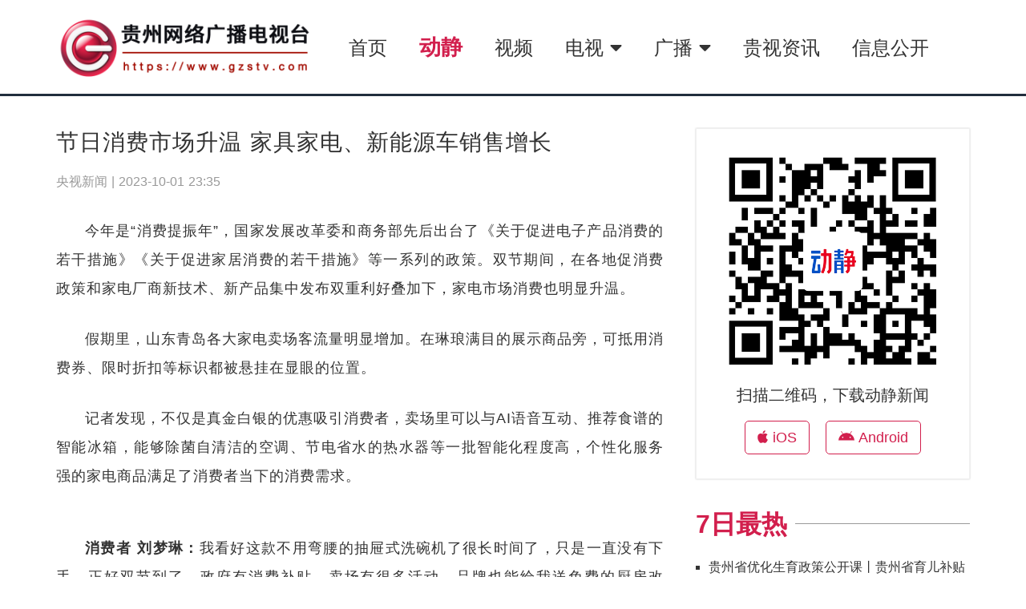

--- FILE ---
content_type: text/html; charset=utf-8
request_url: https://www.gzstv.com/a/85fe167203a742a0b1b264a45939b6d5
body_size: 11639
content:
<!doctype html>
<!--[if IE 9]><html lang="zh-Hans" class="lt-ie9 ie9" data-n-head-ssr><![endif]-->
<!--[if (gt IE 9)|!(IE)]><!--><html data-n-head-ssr><!--<![endif]-->
  <head>
    <title>节日消费市场升温 家具家电、新能源车销售增长</title><meta data-n-head="ssr" charset="utf-8"><meta data-n-head="ssr" name="viewport" content="width=device-width, initial-scale=1, user-scalable=no, maximum-scale=1.0, minimum-scale=1.0"><meta data-n-head="ssr" name="renderer" content="webkit"><meta data-n-head="ssr" data-hid="description" name="description" content="节日消费市场升温 家具家电、新能源车销售增长"><meta data-n-head="ssr" name="keywords" content="新能源,汽车,全屋,购车,消费者"><link data-n-head="ssr" rel="icon" type="image/x-icon" href="/favicon.ico"><script data-n-head="ssr" src="https://t.gzstv.com/event-main-1.0.0.min.js"></script><link rel="preload" href="/lib/46b4acf.js" as="script"><link rel="preload" href="/lib/5b0dc1d.js" as="script"><link rel="preload" href="/lib/dc2ed16.js" as="script"><link rel="preload" href="/lib/ff1efca.js" as="script"><link rel="preload" href="/lib/3b079d4.js" as="script"><style data-vue-ssr-id="62e567ce:0 36c8e810:0 97ae1d30:0 490fcfba:0 60e44d81:0 3296570b:0 5eb3cbcd:0 6f857e09:0 90133ffa:0 1dd114bf:0">svg:not(:root).svg-inline--fa {
  overflow: visible; }

.svg-inline--fa {
  display: inline-block;
  font-size: inherit;
  height: 1em;
  overflow: visible;
  vertical-align: -.125em; }
  .svg-inline--fa.fa-lg {
    vertical-align: -.225em; }
  .svg-inline--fa.fa-w-1 {
    width: 0.0625em; }
  .svg-inline--fa.fa-w-2 {
    width: 0.125em; }
  .svg-inline--fa.fa-w-3 {
    width: 0.1875em; }
  .svg-inline--fa.fa-w-4 {
    width: 0.25em; }
  .svg-inline--fa.fa-w-5 {
    width: 0.3125em; }
  .svg-inline--fa.fa-w-6 {
    width: 0.375em; }
  .svg-inline--fa.fa-w-7 {
    width: 0.4375em; }
  .svg-inline--fa.fa-w-8 {
    width: 0.5em; }
  .svg-inline--fa.fa-w-9 {
    width: 0.5625em; }
  .svg-inline--fa.fa-w-10 {
    width: 0.625em; }
  .svg-inline--fa.fa-w-11 {
    width: 0.6875em; }
  .svg-inline--fa.fa-w-12 {
    width: 0.75em; }
  .svg-inline--fa.fa-w-13 {
    width: 0.8125em; }
  .svg-inline--fa.fa-w-14 {
    width: 0.875em; }
  .svg-inline--fa.fa-w-15 {
    width: 0.9375em; }
  .svg-inline--fa.fa-w-16 {
    width: 1em; }
  .svg-inline--fa.fa-w-17 {
    width: 1.0625em; }
  .svg-inline--fa.fa-w-18 {
    width: 1.125em; }
  .svg-inline--fa.fa-w-19 {
    width: 1.1875em; }
  .svg-inline--fa.fa-w-20 {
    width: 1.25em; }
  .svg-inline--fa.fa-pull-left {
    margin-right: .3em;
    width: auto; }
  .svg-inline--fa.fa-pull-right {
    margin-left: .3em;
    width: auto; }
  .svg-inline--fa.fa-border {
    height: 1.5em; }
  .svg-inline--fa.fa-li {
    width: 2em; }
  .svg-inline--fa.fa-fw {
    width: 1.25em; }

.fa-layers svg.svg-inline--fa {
  bottom: 0;
  left: 0;
  margin: auto;
  position: absolute;
  right: 0;
  top: 0; }

.fa-layers {
  display: inline-block;
  height: 1em;
  position: relative;
  text-align: center;
  vertical-align: -.125em;
  width: 1em; }
  .fa-layers svg.svg-inline--fa {
    -webkit-transform-origin: center center;
            transform-origin: center center; }

.fa-layers-text, .fa-layers-counter {
  display: inline-block;
  position: absolute;
  text-align: center; }

.fa-layers-text {
  left: 50%;
  top: 50%;
  -webkit-transform: translate(-50%, -50%);
          transform: translate(-50%, -50%);
  -webkit-transform-origin: center center;
          transform-origin: center center; }

.fa-layers-counter {
  background-color: #ff253a;
  border-radius: 1em;
  -webkit-box-sizing: border-box;
          box-sizing: border-box;
  color: #fff;
  height: 1.5em;
  line-height: 1;
  max-width: 5em;
  min-width: 1.5em;
  overflow: hidden;
  padding: .25em;
  right: 0;
  text-overflow: ellipsis;
  top: 0;
  -webkit-transform: scale(0.25);
          transform: scale(0.25);
  -webkit-transform-origin: top right;
          transform-origin: top right; }

.fa-layers-bottom-right {
  bottom: 0;
  right: 0;
  top: auto;
  -webkit-transform: scale(0.25);
          transform: scale(0.25);
  -webkit-transform-origin: bottom right;
          transform-origin: bottom right; }

.fa-layers-bottom-left {
  bottom: 0;
  left: 0;
  right: auto;
  top: auto;
  -webkit-transform: scale(0.25);
          transform: scale(0.25);
  -webkit-transform-origin: bottom left;
          transform-origin: bottom left; }

.fa-layers-top-right {
  right: 0;
  top: 0;
  -webkit-transform: scale(0.25);
          transform: scale(0.25);
  -webkit-transform-origin: top right;
          transform-origin: top right; }

.fa-layers-top-left {
  left: 0;
  right: auto;
  top: 0;
  -webkit-transform: scale(0.25);
          transform: scale(0.25);
  -webkit-transform-origin: top left;
          transform-origin: top left; }

.fa-lg {
  font-size: 1.33333em;
  line-height: 0.75em;
  vertical-align: -.0667em; }

.fa-xs {
  font-size: .75em; }

.fa-sm {
  font-size: .875em; }

.fa-1x {
  font-size: 1em; }

.fa-2x {
  font-size: 2em; }

.fa-3x {
  font-size: 3em; }

.fa-4x {
  font-size: 4em; }

.fa-5x {
  font-size: 5em; }

.fa-6x {
  font-size: 6em; }

.fa-7x {
  font-size: 7em; }

.fa-8x {
  font-size: 8em; }

.fa-9x {
  font-size: 9em; }

.fa-10x {
  font-size: 10em; }

.fa-fw {
  text-align: center;
  width: 1.25em; }

.fa-ul {
  list-style-type: none;
  margin-left: 2.5em;
  padding-left: 0; }
  .fa-ul > li {
    position: relative; }

.fa-li {
  left: -2em;
  position: absolute;
  text-align: center;
  width: 2em;
  line-height: inherit; }

.fa-border {
  border: solid 0.08em #eee;
  border-radius: .1em;
  padding: .2em .25em .15em; }

.fa-pull-left {
  float: left; }

.fa-pull-right {
  float: right; }

.fa.fa-pull-left,
.fas.fa-pull-left,
.far.fa-pull-left,
.fal.fa-pull-left,
.fab.fa-pull-left {
  margin-right: .3em; }

.fa.fa-pull-right,
.fas.fa-pull-right,
.far.fa-pull-right,
.fal.fa-pull-right,
.fab.fa-pull-right {
  margin-left: .3em; }

.fa-spin {
  -webkit-animation: fa-spin 2s infinite linear;
          animation: fa-spin 2s infinite linear; }

.fa-pulse {
  -webkit-animation: fa-spin 1s infinite steps(8);
          animation: fa-spin 1s infinite steps(8); }

@-webkit-keyframes fa-spin {
  0% {
    -webkit-transform: rotate(0deg);
            transform: rotate(0deg); }
  100% {
    -webkit-transform: rotate(360deg);
            transform: rotate(360deg); } }

@keyframes fa-spin {
  0% {
    -webkit-transform: rotate(0deg);
            transform: rotate(0deg); }
  100% {
    -webkit-transform: rotate(360deg);
            transform: rotate(360deg); } }

.fa-rotate-90 {
  -ms-filter: "progid:DXImageTransform.Microsoft.BasicImage(rotation=1)";
  -webkit-transform: rotate(90deg);
          transform: rotate(90deg); }

.fa-rotate-180 {
  -ms-filter: "progid:DXImageTransform.Microsoft.BasicImage(rotation=2)";
  -webkit-transform: rotate(180deg);
          transform: rotate(180deg); }

.fa-rotate-270 {
  -ms-filter: "progid:DXImageTransform.Microsoft.BasicImage(rotation=3)";
  -webkit-transform: rotate(270deg);
          transform: rotate(270deg); }

.fa-flip-horizontal {
  -ms-filter: "progid:DXImageTransform.Microsoft.BasicImage(rotation=0, mirror=1)";
  -webkit-transform: scale(-1, 1);
          transform: scale(-1, 1); }

.fa-flip-vertical {
  -ms-filter: "progid:DXImageTransform.Microsoft.BasicImage(rotation=2, mirror=1)";
  -webkit-transform: scale(1, -1);
          transform: scale(1, -1); }

.fa-flip-both, .fa-flip-horizontal.fa-flip-vertical {
  -ms-filter: "progid:DXImageTransform.Microsoft.BasicImage(rotation=2, mirror=1)";
  -webkit-transform: scale(-1, -1);
          transform: scale(-1, -1); }

:root .fa-rotate-90,
:root .fa-rotate-180,
:root .fa-rotate-270,
:root .fa-flip-horizontal,
:root .fa-flip-vertical,
:root .fa-flip-both {
  -webkit-filter: none;
          filter: none; }

.fa-stack {
  display: inline-block;
  height: 2em;
  position: relative;
  width: 2.5em; }

.fa-stack-1x,
.fa-stack-2x {
  bottom: 0;
  left: 0;
  margin: auto;
  position: absolute;
  right: 0;
  top: 0; }

.svg-inline--fa.fa-stack-1x {
  height: 1em;
  width: 1.25em; }

.svg-inline--fa.fa-stack-2x {
  height: 2em;
  width: 2.5em; }

.fa-inverse {
  color: #fff; }

.sr-only {
  border: 0;
  clip: rect(0, 0, 0, 0);
  height: 1px;
  margin: -1px;
  overflow: hidden;
  padding: 0;
  position: absolute;
  width: 1px; }

.sr-only-focusable:active, .sr-only-focusable:focus {
  clip: auto;
  height: auto;
  margin: 0;
  overflow: visible;
  position: static;
  width: auto; }

.svg-inline--fa .fa-primary {
  fill: var(--fa-primary-color, currentColor);
  opacity: 1;
  opacity: var(--fa-primary-opacity, 1); }

.svg-inline--fa .fa-secondary {
  fill: var(--fa-secondary-color, currentColor);
  opacity: 0.4;
  opacity: var(--fa-secondary-opacity, 0.4); }

.svg-inline--fa.fa-swap-opacity .fa-primary {
  opacity: 0.4;
  opacity: var(--fa-secondary-opacity, 0.4); }

.svg-inline--fa.fa-swap-opacity .fa-secondary {
  opacity: 1;
  opacity: var(--fa-primary-opacity, 1); }

.svg-inline--fa mask .fa-primary,
.svg-inline--fa mask .fa-secondary {
  fill: black; }

.fad.fa-inverse {
  color: #fff; }


.nuxt-progress {
  position: fixed;
  top: 0px;
  left: 0px;
  right: 0px;
  height: 3px;
  width: 0%;
  opacity: 1;
  transition: width 0.1s, opacity 0.4s;
  background-color: #d21f4d;
  z-index: 999999;
}
.nuxt-progress.nuxt-progress-notransition {
  transition: none;
}
.nuxt-progress-failed {
  background-color: red;
}

html{font-family:"lucida grande","lucida sans unicode",lucida,helvetica,"Hiragino Sans GB","Microsoft YaHei","WenQuanYi Micro Hei",sans-serif;font-size:16px;line-height:150%;color:#333;word-spacing:1px;-ms-text-size-adjust:100%;-webkit-text-size-adjust:100%;-moz-osx-font-smoothing:grayscale;-webkit-font-smoothing:antialiased;box-sizing:border-box}html,body{margin:0}body{word-wrap:break-word;word-break:break-all}.container-view{width:100%;height:100%;min-width:1200px;margin:0 auto;background:#fff}ul{padding:0;list-style-type:none}*,*:before,*:after{box-sizing:border-box;margin:0}a{color:#333;text-decoration:none}a:hover{color:#d21f4d}.clearfix::after{content:"";clear:both;display:table}.fa-li{left:0;width:1em}.no-wrap{white-space:nowrap;text-overflow:ellipsis;overflow:hidden;line-height:1.5em}.alpha{margin-left:0 !important}.omega{margin-right:0 !important}.main-wrap{margin-top:40px;min-height:200px}.container{width:1170px;padding:0 15px;margin:0 auto}.main-row{min-height:10px}.main-row+.main-row{margin-top:40px}.flex{display:flex}.list-icon{color:#d21f4d}.al5{display:flex}.al5 div{flex:1}.al5 div+div{margin-left:20px}.al5 div img{width:100%}.block-title{width:100%;height:1rem;border-bottom:1px solid #999;margin-bottom:40px}.block-title h2{float:left;font-size:2rem;font-weight:bold;line-height:1em;color:#d21f4d;background:#fff;padding-right:10px}.block-title span{display:block;float:right;font-size:1rem;line-height:1em;background:#fff;padding-left:10px;margin-top:.5em}.block-title span a{color:#999}.block-title span a:hover{color:#d21f4d}@media(min-width: 768px)and (max-width: 1024px){.container{width:100%;padding:0 15px;margin:0 auto}}@media(max-width: 768px){.container-view{min-width:100%;width:100%;margin-top:0}.container{width:100%;padding:0 15px;margin:0 auto}}
.page-header{height:120px}.menubar{border-bottom:3px solid #212e3d}.page-header+.main-row{margin-top:40px}@media(max-width: 768px){.page-header{height:64px;border-bottom:1px solid #f0f0f0}.page-header+.main-row{margin-top:20px}}
.gzstv-logo{display:table-cell;width:320px;height:120px;overflow:hidden;position:relative}.gzstv-logo a{height:100%;display:block}.gzstv-logo img{position:absolute;top:50%;left:50%;transform:translate(-50%, -50%);width:100%}@media(max-width: 768px){.gzstv-logo{display:block;width:187px;height:64px;overflow:hidden;position:relative;margin:0;padding:0;z-index:12}.gzstv-logo a{height:100%;display:block}.gzstv-logo img{height:100%;width:100%;transform:none;position:static;top:0;left:0}}
.menu{height:100%;vertical-align:middle;padding:0 20px;display:table-cell}.menu a.navbtn{display:none}.menu ul.nav-menu{padding:0 5px;height:100%;font-size:1.5rem}.menu ul.nav-menu li.nav-menu-item{display:inline-block;position:relative}.menu ul.nav-menu li.nav-menu-item a{padding:10px 20px}.menu ul.nav-menu li.nav-menu-item a.active{color:#d21f4d;font-size:1.7rem;font-weight:bold}@media(max-width: 768px){.menu{position:absolute;padding:0;top:0;right:0;width:100%;height:auto;z-index:11;display:block}.menu a.navbtn{display:block;width:64px;height:64px;padding:16px;float:right;font-size:32px;text-align:center;color:#7f8a96}.menu ul.nav-menu{width:100%;position:static;font-size:1.2rem;padding:0;box-shadow:0 5px 15px -5px #000}.menu ul.nav-menu li.nav-menu-item{width:100%;position:static;background:#eee}.menu ul.nav-menu li.nav-menu-item a{width:100%;padding:10px 20px;display:inline-block}.menu ul.nav-menu li.nav-menu-item a.active{color:#df0000;font-size:1.2rem;font-weight:bold}}
.dropdown-menu{z-index:20;list-style-type:none;padding:10px 0;left:50%;transform:translate(-50%, 0);background:#fff;position:absolute;text-align:center;white-space:nowrap;box-shadow:0px 6px 12px rgba(0,0,0,.2)}.dropdown-menu li.dropdown-menu-item{font-size:1.2rem;display:block;padding:0;background:#fff}.dropdown-menu li.dropdown-menu-item a{display:block;padding:15px 20px}.dropdown-menu li.dropdown-menu-item a:hover{background:#eee}.fade-enter-active,.fade-leave-active{transition:opacity .15s}.fade-enter,.fade-leave-to{opacity:0}
.article-body{float:left;width:70%;padding-right:40px}.article-body h1.article-title{font-weight:normal;font-size:1.75rem;line-height:1.25em;letter-spacing:1px}.article-body .article-attr{color:#999;line-height:2em;margin:1em 0}.article-body .article-description{width:100%;color:#7f8a96;background:#f3f5f7;padding:20px;margin:40px auto;text-align:justify}.article-body .article-description p{text-indent:2em;line-height:1.8em}.article-body .article-content{font-size:1.125rem;line-height:2em;text-indent:2em;text-align:justify}.article-body .article-content p{margin:1.5em 0;letter-spacing:1px}.article-body .article-content img{display:block}.article-body .article-content a.app-redirect-link{color:#d21f4d;font-weight:bold}.article-body .article-author{text-align:left;color:#999;font-size:.875rem;padding:2em 0 1em 2em}.article-body .article-author .roles{display:block}.article-body span.img_title{display:block;color:#7f8a96;font-size:1rem;line-height:1.5em;width:90%;margin:0 auto}.article-body video.video_in_content,.article-body img.content_img{width:90%;display:block;margin:.5em auto}.article-body *{max-width:100%}img{max-width:100% !important}audio,video{display:block;margin:0 auto}audio{width:80%}video{width:100%}@media(max-width: 768px){.article-body{float:none;width:100%;padding-right:0}.article-body .article-content p{text-indent:0;letter-spacing:0}.article-body .article-content p.dj-indent{text-indent:2em}.article-body .article-author{padding:1em 0}}
.page-side{width:30%;margin-bottom:40px;float:right}.page-side .djnews{border:1px solid #f0f0f0;box-shadow:0 0 2px rgba(0,0,0,.2);padding:30px 20px;text-align:center}.page-side .djnews img{width:90%;display:block;margin:0 auto}.page-side .djnews p{font-size:1.25rem;margin:1em 0}.page-side .djnews a.download{color:#d21f4d;display:inline-block;padding:8px 15px;border:1px solid #d21f4d;border-radius:5px;font-size:1.125rem}.page-side .djnews a.download+a.download{margin-left:15px}.page-side .djnews a.download:hover{background:#f0f0f0}.page-side .side-wrap .side-list ul{margin-left:1em;list-style-type:square;line-height:1.8em}.page-side .side-wrap .side-list ul li+li{margin-top:1em}.page-side .side-wrap+.side-wrap{margin-top:40px}@media(max-width: 768px){.page-side{float:none;width:100%;padding:1rem 0}.page-side .djnews{width:60%;margin:20px auto;padding:15px 10px}.page-side .djnews p{font-size:1rem}.page-side .djnews a.download{padding:4px 8px;font-size:1rem}.page-side .djnews a.download+a.download{margin-left:8px}}
.footer{width:100%;margin-top:40px;overflow:hidden;border-top:1px solid #303237}.footer .links-wrap{padding:40px 0}.footer .links-wrap .links h3{font-weight:normal;border-left:10px solid #d21f4d;padding-left:15px;line-height:1.8em;color:#000;margin:5px 0}.footer .links-wrap .links ul{margin:0 10px;display:flex;flex-wrap:wrap}.footer .links-wrap .links ul li{display:inline;margin-left:15px;line-height:2em;font-size:.9375rem}.footer .links-wrap .links+.links{margin-top:30px}.footer .site-info{width:100%;background:#303237;color:#edecec;padding:40px 0;text-align:center;font-size:.8125rem;line-height:3em}.footer .site-info a.icp{color:#fff}</style>
  </head>
  <body >
    <div data-server-rendered="true" id="__nuxt"><!----><div id="__layout"><div class="container-view"><!----> <!----> <div class="page-header menubar"><div class="container"><div class="gzstv-logo"><a href="/" class="nuxt-link-active"><img src="/images/gzstv_logo_2.png" alt="贵州广播电视台"></a></div> <div class="menu"><a href="#" class="navbtn"><svg aria-hidden="true" focusable="false" data-prefix="fa" data-icon="bars" role="img" xmlns="http://www.w3.org/2000/svg" viewBox="0 0 448 512" class="svg-inline--fa fa-bars fa-w-14"><path fill="currentColor" d="M16 132h416c8.837 0 16-7.163 16-16V76c0-8.837-7.163-16-16-16H16C7.163 60 0 67.163 0 76v40c0 8.837 7.163 16 16 16zm0 160h416c8.837 0 16-7.163 16-16v-40c0-8.837-7.163-16-16-16H16c-8.837 0-16 7.163-16 16v40c0 8.837 7.163 16 16 16zm0 160h416c8.837 0 16-7.163 16-16v-40c0-8.837-7.163-16-16-16H16c-8.837 0-16 7.163-16 16v40c0 8.837 7.163 16 16 16z"></path></svg></a> <ul class="nav-menu" style="display:none;"><li class="nav-menu-item"><div><a href="/" class="nuxt-link-active active">
          首页
        </a></div> <!----></li><li class="nav-menu-item"><div><a href="/news">
          动静
        </a></div> <!----></li><li class="nav-menu-item"><div><a href="/videos">
          视频
        </a></div> <!----></li><li class="nav-menu-item"><!----> <div class="dropdown-menu-wrap"><a href="/tv">
    电视
    <svg aria-hidden="true" focusable="false" data-prefix="fas" data-icon="caret-down" role="img" xmlns="http://www.w3.org/2000/svg" viewBox="0 0 320 512" class="svg-inline--fa fa-caret-down fa-w-10"><path fill="currentColor" d="M31.3 192h257.3c17.8 0 26.7 21.5 14.1 34.1L174.1 354.8c-7.8 7.8-20.5 7.8-28.3 0L17.2 226.1C4.6 213.5 13.5 192 31.3 192z"></path></svg></a> <ul class="dropdown-menu" style="display:none;"><li class="dropdown-menu-item"><a href="/tv/ch01">
        贵州卫视频道
      </a></li><li class="dropdown-menu-item"><a href="/tv/ch02">
        贵州公共频道
      </a></li><li class="dropdown-menu-item"><a href="/tv/ch03">
        影视文艺频道
      </a></li><li class="dropdown-menu-item"><a href="/tv/ch04">
        大众生活频道
      </a></li><li class="dropdown-menu-item"><a href="/tv/ch05">
        生态·乡村频道
      </a></li><li class="dropdown-menu-item"><a href="/tv/ch06">
        科教健康频道
      </a></li><li class="dropdown-menu-item"><a href="/tv/ch13">
        贵州移动电视频道
      </a></li></ul></div></li><li class="nav-menu-item"><!----> <div class="dropdown-menu-wrap"><a href="/fm">
    广播
    <svg aria-hidden="true" focusable="false" data-prefix="fas" data-icon="caret-down" role="img" xmlns="http://www.w3.org/2000/svg" viewBox="0 0 320 512" class="svg-inline--fa fa-caret-down fa-w-10"><path fill="currentColor" d="M31.3 192h257.3c17.8 0 26.7 21.5 14.1 34.1L174.1 354.8c-7.8 7.8-20.5 7.8-28.3 0L17.2 226.1C4.6 213.5 13.5 192 31.3 192z"></path></svg></a> <ul class="dropdown-menu" style="display:none;"><li class="dropdown-menu-item"><a href="/fm/94_6">
        综合广播
      </a></li><li class="dropdown-menu-item"><a href="/fm/98_9">
        经济广播
      </a></li><li class="dropdown-menu-item"><a href="/fm/91_6">
        音乐广播
      </a></li><li class="dropdown-menu-item"><a href="/fm/95_2">
        交通广播
      </a></li><li class="dropdown-menu-item"><a href="/fm/97_2">
        旅游广播
      </a></li></ul></div></li><li class="nav-menu-item"><div><a href="/news/gzstv">
          贵视资讯
        </a></div> <!----></li><li class="nav-menu-item"><div><a href="/news/Info-open">
          信息公开
        </a></div> <!----></li></ul></div></div></div> <div class="main-wrap"><div class="container main-row clearfix"><article class="article-body"><h1 class="article-title">节日消费市场升温 家具家电、新能源车销售增长</h1> <div class="article-attr"><span class="article-source">央视新闻 | </span> <span class="article-pub_date">2023-10-02 07:35</span></div> <!----> <div class="article-content"><p class="dj-indent">今年是“消费提振年”，国家发展改革委和商务部先后出台了《关于促进电子产品消费的若干措施》《关于促进家居消费的若干措施》等一系列的政策。双节期间，在各地促消费政策和家电厂商新技术、新产品集中发布双重利好叠加下，家电市场消费也明显升温。</p>
<p style="text-indent: 2em;">假期里，山东青岛各大家电卖场客流量明显增加。在琳琅满目的展示商品旁，可抵用消费券、限时折扣等标识都被悬挂在显眼的位置。</p>
<p style="text-indent: 2em;">记者发现，不仅是真金白银的优惠吸引消费者，卖场里可以与AI语音互动、推荐食谱的智能冰箱，能够除菌自清洁的空调、节电省水的热水器等一批智能化程度高，个性化服务强的家电商品满足了消费者当下的消费需求。</p>
<p style="text-align: center;"><img style="max-width: 600px;" alt="" src="//mstatic.gzstv.com//media/fanews_images/2023/10/2/kCPcxoZozr8OaKhI4P_s3A==.jpg" /></p>
<p style="text-indent: 2em;"><strong>消费者 刘梦琳：</strong>我看好这款不用弯腰的抽屉式洗碗机了很长时间了，只是一直没有下手。正好双节到了，政府有消费补贴，卖场有很多活动，品牌也能给我送免费的厨房改造，觉得特别合适。</p>
<p style="text-indent: 2em;">除了产品迭代升级，不少厂商还把目光延伸到产业链上下游，与家装企业联合推出一站式智能家居产品，将全屋智控的成套智能家电嵌入整体家装设计，可以远程控制的智能电器、推荐穿搭的智慧衣帽间，这些新元素也赢得了不少消费者的青睐。</p>
<p style="text-align: center;"><img style="max-width: 600px;" alt="" src="//mstatic.gzstv.com//media/fanews_images/2023/10/2/BEyXjxG3tbGPRmVmgIvD_A==.jpg" /></p>
<p style="text-indent: 2em;"><strong>消费者 徐光红：</strong>回家可以通过语音进行控制、在外边可以通过手机远程操控，非常便捷，包括这种全屋整装、全屋定制、全屋家电一体化设计，也非常符合我的审美。</p>
<p style="text-align: center;"><img style="max-width: 600px;" alt="" src="//mstatic.gzstv.com//media/fanews_images/2023/10/2/FO0fc4MVC13gf7pv4928-g==.jpg" /></p>
<p style="text-indent: 2em;">双节期间，黑龙江将推出4场省级促销活动，通过打造家电节、美食节、直播节等方式，多重优惠叠加，具有各地市特色的消费活动轮番登场。</p>
<p style="text-align: center;"><img style="max-width: 600px;" alt="" src="//mstatic.gzstv.com//media/fanews_images/2023/10/2/ps7HavUjaQmvAPLwuXNoZQ==.jpg" /></p>
<p style="text-indent: 2em;"><strong>黑龙江</strong><strong>哈尔滨市道里区商务局 副局长 宁立新：</strong>已经投入了2330万元的消费资金，一个是在家电，另外一个是在百货等等这些行业，都会有很大提升。</p>
<p style="text-indent: 2em;"><b>新能源汽车销售快速增长</b></p>
<p style="text-indent: 2em;"><span style="text-indent: 2em;">节日假期，也是不少消费者购车的高峰期，根据商务部发布的数据显示，前八个月的新能源汽车销售同比增长了39.2%。假期里，各地也积极推出各种促消费政策，随着二手汽车流通市场的逐步打通，新能源二手车交易量呈现快速增长。</span></p>
<p style="text-align: center;"><img style="max-width: 600px;" alt="" src="//mstatic.gzstv.com//media/fanews_images/2023/10/2/PxOIITn5AJFzHyvmwXXalg==.jpg" /></p>
<p style="text-indent: 2em;">假期里，2023合肥国际新能源汽车展览会正在进行，不仅有众多新车型的发布，还开展了一系列特惠促销活动。最新产品、技术吸引了不少消费者。</p>
<p style="text-indent: 2em;">记者在走访新能源汽车市场时发现，由于政府出台的新能源汽车的购买优惠补贴政策，来店面选车购车的市民成倍数增长。</p>
<p style="text-align: center;"><img style="max-width: 600px;" alt="" src="//mstatic.gzstv.com//media/fanews_images/2023/10/2/G9fAVgQBhnZTLrzoSvVNjw==.jpg" /></p>
<p style="text-indent: 2em;"><strong>合肥市包河区某4S店总经理 李荡：因为</strong>客户他们对促销的敏感性还是非常高的，我们商家这块也会增加相应的一些促销金额，所以说对于想购车的客户，还是有非常大的一个吸引力的。</p>
<p style="text-indent: 2em;">据安徽省商务厅介绍，今年以来，一系列汽车促消费政策的出台，特别是通过免征新能源汽车购置税、减征二手车增值税、鼓励车企让利促销、发放消费券等方式，有效拉动了当地消费者的消费热情，推动“购车意愿”转化为“购车行为”。</p>
<p style="text-align: center;"><img style="max-width: 600px;" alt="" src="//mstatic.gzstv.com//media/fanews_images/2023/10/2/ApqPPkpI_YCpqJkGeUCxHg==.jpg" /></p>
<p style="text-indent: 2em;"><strong>安徽省商务厅厅长 方旭：</strong>今年以来，安徽发行汽车消费券已经达到了6.5亿元，安徽每卖三辆车当中，差不多有一辆是新能源汽车。</p>
<p style="text-indent: 2em;"><b>新能源车出行量大 优化配套提升充电保障</b></p>
<p style="text-indent: 2em;"><span style="text-indent: 2em;">假期里，户外游、自驾游格外火热，不少人选择新能源汽车出行。随着出行数量的不断增长，各地通过持续优化配套服务，提升公共充电保障能力。</span></p>
<p style="text-indent: 2em;">这个假期，湖北汉口火车站的“智能移动充电机器人”正式上岗，一旦有需要充电的车进入，它就会根据周边充电站的情况灵活调配，及时满足新能源车主的充电需求，实现了真正意义上的“桩找车”。</p>
<p style="text-align: center;"><img style="max-width: 600px;" alt="" src="//mstatic.gzstv.com//media/fanews_images/2023/10/2/LaEOhVxvTAjexMZm3thAyA==.jpg" /></p>
<p style="text-indent: 2em;"><strong>新能源汽车车主 朱星：</strong>今天过来充电的人好多，这个“充电机器人”就跑过来给我的车充电，真的是太方便了。</p>
<p style="text-indent: 2em;">除了交通枢纽外，各地对高速公路服务区充电站进行升级改造，缓解车主里程焦虑。江苏镇江在高速服务区投放多功能移动式充电车，满足同时为4辆电动汽车充电；盐城对全市高速、景区等31个充电站114台充电桩进行绿电供应，首次实现节日期间电动汽车跨区域出行绿电供应全覆盖。</p>
<p style="text-align: center;"><img style="max-width: 600px;" alt="" src="//mstatic.gzstv.com//media/fanews_images/2023/10/2/qH7yYIqj6Q4wx6Mb7gsQ7w==.jpg" /></p>
<p style="text-indent: 2em;">此外，为了应对假期新能源汽车充电需求的激增，电力部门运用互联网、大数据等技术开发“高速繁忙看板”，对各地充电桩使用情况、运行状况、充电电量等进行实时监控，车主通过手机软件轻松找到最近的充电桩。</p>
<p style="text-align: center;"><img style="max-width: 600px;" alt="" src="//mstatic.gzstv.com//media/fanews_images/2023/10/2/BmTmGHPsCvbQakBdbkk__g==.jpg" /></p>
<p style="text-indent: 2em;"><strong>中国汽车工业协会技术部副主任 中国充电联盟主任 刘锴：</strong>从公共充电桩的建设的角度来看，在京津冀，长三角和珠三角，它的保有量大概是220多万个，私人桩的保有量大概是493万个。从车桩比的角度看，应该说是差不多是2.5:1这样子，基本能够满足电动汽车的平常的日常的使用。</p></div> <p class="article-author"><!----> <!----> <span class="roles"><b>编辑: </b>朱海婷 </span> <span class="roles"><b>责编: </b>李佳</span> <span class="roles"><b>编审: </b>王玺</span></p></article> <aside class="page-side"><div class="djnews side-wrap"><img src="/images/djqr_7.0.0.png" alt="动静新闻"> <p>扫描二维码，下载动静新闻</p> <a href="https://itunes.apple.com/cn/app/dong-jing-free/id1060898122" target="_blank" class="download"><svg aria-hidden="true" focusable="false" data-prefix="fab" data-icon="apple" role="img" xmlns="http://www.w3.org/2000/svg" viewBox="0 0 384 512" class="svg-inline--fa fa-apple fa-w-12"><path fill="currentColor" d="M318.7 268.7c-.2-36.7 16.4-64.4 50-84.8-18.8-26.9-47.2-41.7-84.7-44.6-35.5-2.8-74.3 20.7-88.5 20.7-15 0-49.4-19.7-76.4-19.7C63.3 141.2 4 184.8 4 273.5q0 39.3 14.4 81.2c12.8 36.7 59 126.7 107.2 125.2 25.2-.6 43-17.9 75.8-17.9 31.8 0 48.3 17.9 76.4 17.9 48.6-.7 90.4-82.5 102.6-119.3-65.2-30.7-61.7-90-61.7-91.9zm-56.6-164.2c27.3-32.4 24.8-61.9 24-72.5-24.1 1.4-52 16.4-67.9 34.9-17.5 19.8-27.8 44.3-25.6 71.9 26.1 2 49.9-11.4 69.5-34.3z"></path></svg>
      iOS
    </a> <a href="https://movement.gzstv.com/" target="_blank" class="download"><svg aria-hidden="true" focusable="false" data-prefix="fab" data-icon="android" role="img" xmlns="http://www.w3.org/2000/svg" viewBox="0 0 576 512" class="svg-inline--fa fa-android fa-w-18"><path fill="currentColor" d="M420.55,301.93a24,24,0,1,1,24-24,24,24,0,0,1-24,24m-265.1,0a24,24,0,1,1,24-24,24,24,0,0,1-24,24m273.7-144.48,47.94-83a10,10,0,1,0-17.27-10h0l-48.54,84.07a301.25,301.25,0,0,0-246.56,0L116.18,64.45a10,10,0,1,0-17.27,10h0l47.94,83C64.53,202.22,8.24,285.55,0,384H576c-8.24-98.45-64.54-181.78-146.85-226.55"></path></svg>
      Android
    </a></div> <!----> <!----> <!----> </aside></div></div> <div class="footer"><div class="container links-wrap"><div class="links"><h3>广电媒体</h3> <ul><li><a href="https://www.cctv.com/" target="_blank">
            央视网
          </a></li><li><a href="https://www.btime.com/" target="_blank">
            北京
          </a></li><li><a href="https://www.smg.cn/" target="_blank">
            上海
          </a></li><li><a href="https://www.tjbn.net/" target="_blank">
            天津
          </a></li><li><a href="https://www.gdtv.cn/" target="_blank">
            广东
          </a></li><li><a href="https://www.gxtv.cn/" target="_blank">
            广西
          </a></li><li><a href="https://www.sctv.com/" target="_blank">
            四川
          </a></li><li><a href="https://www.hebtv.com/" target="_blank">
            河北
          </a></li><li><a href="https://www.mgtv.com/" target="_blank">
            湖南
          </a></li><li><a href="https://www.nmtv.cn/" target="_blank">
            内蒙古
          </a></li><li><a href="https://www.hntv.tv/" target="_blank">
            河南
          </a></li><li><a href="http://www.bluehn.com/" target="_blank">
            海南
          </a></li><li><a href="http://www.yntv.cn/" target="_blank">
            云南
          </a></li><li><a href="http://www.xjtvs.com.cn/" target="_blank">
            新疆
          </a></li><li><a href="https://www.jstv.com/" target="_blank">
            江苏
          </a></li><li><a href="https://www.ahtv.cn/" target="_blank">
            安徽
          </a></li><li><a href="http://www.cztv.com/" target="_blank">
            浙江
          </a></li><li><a href="https://news.hbtv.com.cn/" target="_blank">
            湖北
          </a></li><li><a href="https://www.fjtv.net/" target="_blank">
            福建
          </a></li><li><a href="https://www.jxntv.cn/" target="_blank">
            江西
          </a></li></ul></div><div class="links"><h3>中央媒体</h3> <ul><li><a href="http://www.people.com.cn/" target="_blank">
            人民网
          </a></li><li><a href="http://gz.people.com.cn/" target="_blank">
            人民网贵州频道
          </a></li><li><a href="http://www.xinhuanet.com/" target="_blank">
            新华网
          </a></li><li><a href="http://gz.xinhuanet.com/" target="_blank">
            新华网贵州频道
          </a></li><li><a href="https://www.chinanews.com.cn/" target="_blank">
            中国新闻网
          </a></li><li><a href="http://www.china.com.cn/" target="_blank">
            中国网
          </a></li><li><a href="https://www.cri.cn/" target="_blank">
            国际在线
          </a></li><li><a href="http://www.chinadaily.com.cn/hqzx/" target="_blank">
            中国日报
          </a></li><li><a href="http://www.cyol.net/" target="_blank">
            中青在线
          </a></li><li><a href="https://www.youth.cn/" target="_blank">
            中国青年网
          </a></li><li><a href="http://www.ce.cn/" target="_blank">
            中国经济网
          </a></li></ul></div><div class="links"><h3>台内媒体</h3> <ul><li><a href="https://movement.gzstv.com/" target="_blank">
            动静新闻
          </a></li></ul></div><div class="links"><h3>关于我们</h3> <ul><li><a href="/about" target="_blank">
            关于我们
          </a></li></ul></div></div> <div class="site-info"><div class="container"><p>Copyright © 2011-2026 Limited All Rights Reserved. 贵州广播电视台版权所有。</p> <p>贵州广播电视台 版权所有 <a href="https://beian.miit.gov.cn/#/Integrated/recordQuery" target="_blank" class="icp"><b>黔ICP备13001066号</b></a>  地址：贵州省贵阳市瑞金南路149号</p> <p>贵阳公安网监备案 GYBA-第2919号  信息网络传播视听节目许可证号 2410521</p> <p>互联网新闻信息服务许可证号 52120170005</p> <div style="width:300px;margin:0 auto;"><a target="_blank" href="http://www.beian.gov.cn/portal/registerSystemInfo?recordcode=52010202000344" style="display:inline-block;text-decoration:none;height:20px;line-height:20px;"><img src="/images/ba.png" style="float:left;"> <p style="float:left;height:20px;line-height:20px;margin: 0px 0px 0px 5px; color:#939393;">贵公网安备 52010202000344号</p></a></div> <div><a target="_blank" href="http://bszs.conac.cn/sitename?method=show&id=041C889CC55F7261E053022819ACE44D" style="display:inline-block;text-decoration:none;"><img src="/images/blue.png" style="float:left;"></a></div></div></div></div></div></div></div><script>window.__NUXT__=(function(a,b,c,d){return {layout:"default",data:[{article:{title:"节日消费市场升温 家具家电、新能源车销售增长",url:b,icon:"image",pub_date:"1696203300",image:"https:\u002F\u002Fmedia.gzstv.com\u002Fimages\u002F2023\u002F10\u002F02\u002Fe7816a711a2848c9afaa72d8f4db6465.jpg",description:c,content:"\u003Cp class=\"dj-indent\"\u003E今年是“消费提振年”，国家发展改革委和商务部先后出台了《关于促进电子产品消费的若干措施》《关于促进家居消费的若干措施》等一系列的政策。双节期间，在各地促消费政策和家电厂商新技术、新产品集中发布双重利好叠加下，家电市场消费也明显升温。\u003C\u002Fp\u003E\r\n\u003Cp style=\"text-indent: 2em;\"\u003E假期里，山东青岛各大家电卖场客流量明显增加。在琳琅满目的展示商品旁，可抵用消费券、限时折扣等标识都被悬挂在显眼的位置。\u003C\u002Fp\u003E\r\n\u003Cp style=\"text-indent: 2em;\"\u003E记者发现，不仅是真金白银的优惠吸引消费者，卖场里可以与AI语音互动、推荐食谱的智能冰箱，能够除菌自清洁的空调、节电省水的热水器等一批智能化程度高，个性化服务强的家电商品满足了消费者当下的消费需求。\u003C\u002Fp\u003E\r\n\u003Cp style=\"text-align: center;\"\u003E\u003Cimg style=\"max-width: 600px;\" alt=\"\" src=\"\u002F\u002Fmstatic.gzstv.com\u002F\u002Fmedia\u002Ffanews_images\u002F2023\u002F10\u002F2\u002FkCPcxoZozr8OaKhI4P_s3A==.jpg\" \u002F\u003E\u003C\u002Fp\u003E\r\n\u003Cp style=\"text-indent: 2em;\"\u003E\u003Cstrong\u003E消费者 刘梦琳：\u003C\u002Fstrong\u003E我看好这款不用弯腰的抽屉式洗碗机了很长时间了，只是一直没有下手。正好双节到了，政府有消费补贴，卖场有很多活动，品牌也能给我送免费的厨房改造，觉得特别合适。\u003C\u002Fp\u003E\r\n\u003Cp style=\"text-indent: 2em;\"\u003E除了产品迭代升级，不少厂商还把目光延伸到产业链上下游，与家装企业联合推出一站式智能家居产品，将全屋智控的成套智能家电嵌入整体家装设计，可以远程控制的智能电器、推荐穿搭的智慧衣帽间，这些新元素也赢得了不少消费者的青睐。\u003C\u002Fp\u003E\r\n\u003Cp style=\"text-align: center;\"\u003E\u003Cimg style=\"max-width: 600px;\" alt=\"\" src=\"\u002F\u002Fmstatic.gzstv.com\u002F\u002Fmedia\u002Ffanews_images\u002F2023\u002F10\u002F2\u002FBEyXjxG3tbGPRmVmgIvD_A==.jpg\" \u002F\u003E\u003C\u002Fp\u003E\r\n\u003Cp style=\"text-indent: 2em;\"\u003E\u003Cstrong\u003E消费者 徐光红：\u003C\u002Fstrong\u003E回家可以通过语音进行控制、在外边可以通过手机远程操控，非常便捷，包括这种全屋整装、全屋定制、全屋家电一体化设计，也非常符合我的审美。\u003C\u002Fp\u003E\r\n\u003Cp style=\"text-align: center;\"\u003E\u003Cimg style=\"max-width: 600px;\" alt=\"\" src=\"\u002F\u002Fmstatic.gzstv.com\u002F\u002Fmedia\u002Ffanews_images\u002F2023\u002F10\u002F2\u002FFO0fc4MVC13gf7pv4928-g==.jpg\" \u002F\u003E\u003C\u002Fp\u003E\r\n\u003Cp style=\"text-indent: 2em;\"\u003E双节期间，黑龙江将推出4场省级促销活动，通过打造家电节、美食节、直播节等方式，多重优惠叠加，具有各地市特色的消费活动轮番登场。\u003C\u002Fp\u003E\r\n\u003Cp style=\"text-align: center;\"\u003E\u003Cimg style=\"max-width: 600px;\" alt=\"\" src=\"\u002F\u002Fmstatic.gzstv.com\u002F\u002Fmedia\u002Ffanews_images\u002F2023\u002F10\u002F2\u002Fps7HavUjaQmvAPLwuXNoZQ==.jpg\" \u002F\u003E\u003C\u002Fp\u003E\r\n\u003Cp style=\"text-indent: 2em;\"\u003E\u003Cstrong\u003E黑龙江\u003C\u002Fstrong\u003E\u003Cstrong\u003E哈尔滨市道里区商务局 副局长 宁立新：\u003C\u002Fstrong\u003E已经投入了2330万元的消费资金，一个是在家电，另外一个是在百货等等这些行业，都会有很大提升。\u003C\u002Fp\u003E\r\n\u003Cp style=\"text-indent: 2em;\"\u003E\u003Cb\u003E新能源汽车销售快速增长\u003C\u002Fb\u003E\u003C\u002Fp\u003E\r\n\u003Cp style=\"text-indent: 2em;\"\u003E\u003Cspan style=\"text-indent: 2em;\"\u003E节日假期，也是不少消费者购车的高峰期，根据商务部发布的数据显示，前八个月的新能源汽车销售同比增长了39.2%。假期里，各地也积极推出各种促消费政策，随着二手汽车流通市场的逐步打通，新能源二手车交易量呈现快速增长。\u003C\u002Fspan\u003E\u003C\u002Fp\u003E\r\n\u003Cp style=\"text-align: center;\"\u003E\u003Cimg style=\"max-width: 600px;\" alt=\"\" src=\"\u002F\u002Fmstatic.gzstv.com\u002F\u002Fmedia\u002Ffanews_images\u002F2023\u002F10\u002F2\u002FPxOIITn5AJFzHyvmwXXalg==.jpg\" \u002F\u003E\u003C\u002Fp\u003E\r\n\u003Cp style=\"text-indent: 2em;\"\u003E假期里，2023合肥国际新能源汽车展览会正在进行，不仅有众多新车型的发布，还开展了一系列特惠促销活动。最新产品、技术吸引了不少消费者。\u003C\u002Fp\u003E\r\n\u003Cp style=\"text-indent: 2em;\"\u003E记者在走访新能源汽车市场时发现，由于政府出台的新能源汽车的购买优惠补贴政策，来店面选车购车的市民成倍数增长。\u003C\u002Fp\u003E\r\n\u003Cp style=\"text-align: center;\"\u003E\u003Cimg style=\"max-width: 600px;\" alt=\"\" src=\"\u002F\u002Fmstatic.gzstv.com\u002F\u002Fmedia\u002Ffanews_images\u002F2023\u002F10\u002F2\u002FG9fAVgQBhnZTLrzoSvVNjw==.jpg\" \u002F\u003E\u003C\u002Fp\u003E\r\n\u003Cp style=\"text-indent: 2em;\"\u003E\u003Cstrong\u003E合肥市包河区某4S店总经理 李荡：因为\u003C\u002Fstrong\u003E客户他们对促销的敏感性还是非常高的，我们商家这块也会增加相应的一些促销金额，所以说对于想购车的客户，还是有非常大的一个吸引力的。\u003C\u002Fp\u003E\r\n\u003Cp style=\"text-indent: 2em;\"\u003E据安徽省商务厅介绍，今年以来，一系列汽车促消费政策的出台，特别是通过免征新能源汽车购置税、减征二手车增值税、鼓励车企让利促销、发放消费券等方式，有效拉动了当地消费者的消费热情，推动“购车意愿”转化为“购车行为”。\u003C\u002Fp\u003E\r\n\u003Cp style=\"text-align: center;\"\u003E\u003Cimg style=\"max-width: 600px;\" alt=\"\" src=\"\u002F\u002Fmstatic.gzstv.com\u002F\u002Fmedia\u002Ffanews_images\u002F2023\u002F10\u002F2\u002FApqPPkpI_YCpqJkGeUCxHg==.jpg\" \u002F\u003E\u003C\u002Fp\u003E\r\n\u003Cp style=\"text-indent: 2em;\"\u003E\u003Cstrong\u003E安徽省商务厅厅长 方旭：\u003C\u002Fstrong\u003E今年以来，安徽发行汽车消费券已经达到了6.5亿元，安徽每卖三辆车当中，差不多有一辆是新能源汽车。\u003C\u002Fp\u003E\r\n\u003Cp style=\"text-indent: 2em;\"\u003E\u003Cb\u003E新能源车出行量大 优化配套提升充电保障\u003C\u002Fb\u003E\u003C\u002Fp\u003E\r\n\u003Cp style=\"text-indent: 2em;\"\u003E\u003Cspan style=\"text-indent: 2em;\"\u003E假期里，户外游、自驾游格外火热，不少人选择新能源汽车出行。随着出行数量的不断增长，各地通过持续优化配套服务，提升公共充电保障能力。\u003C\u002Fspan\u003E\u003C\u002Fp\u003E\r\n\u003Cp style=\"text-indent: 2em;\"\u003E这个假期，湖北汉口火车站的“智能移动充电机器人”正式上岗，一旦有需要充电的车进入，它就会根据周边充电站的情况灵活调配，及时满足新能源车主的充电需求，实现了真正意义上的“桩找车”。\u003C\u002Fp\u003E\r\n\u003Cp style=\"text-align: center;\"\u003E\u003Cimg style=\"max-width: 600px;\" alt=\"\" src=\"\u002F\u002Fmstatic.gzstv.com\u002F\u002Fmedia\u002Ffanews_images\u002F2023\u002F10\u002F2\u002FLaEOhVxvTAjexMZm3thAyA==.jpg\" \u002F\u003E\u003C\u002Fp\u003E\r\n\u003Cp style=\"text-indent: 2em;\"\u003E\u003Cstrong\u003E新能源汽车车主 朱星：\u003C\u002Fstrong\u003E今天过来充电的人好多，这个“充电机器人”就跑过来给我的车充电，真的是太方便了。\u003C\u002Fp\u003E\r\n\u003Cp style=\"text-indent: 2em;\"\u003E除了交通枢纽外，各地对高速公路服务区充电站进行升级改造，缓解车主里程焦虑。江苏镇江在高速服务区投放多功能移动式充电车，满足同时为4辆电动汽车充电；盐城对全市高速、景区等31个充电站114台充电桩进行绿电供应，首次实现节日期间电动汽车跨区域出行绿电供应全覆盖。\u003C\u002Fp\u003E\r\n\u003Cp style=\"text-align: center;\"\u003E\u003Cimg style=\"max-width: 600px;\" alt=\"\" src=\"\u002F\u002Fmstatic.gzstv.com\u002F\u002Fmedia\u002Ffanews_images\u002F2023\u002F10\u002F2\u002FqH7yYIqj6Q4wx6Mb7gsQ7w==.jpg\" \u002F\u003E\u003C\u002Fp\u003E\r\n\u003Cp style=\"text-indent: 2em;\"\u003E此外，为了应对假期新能源汽车充电需求的激增，电力部门运用互联网、大数据等技术开发“高速繁忙看板”，对各地充电桩使用情况、运行状况、充电电量等进行实时监控，车主通过手机软件轻松找到最近的充电桩。\u003C\u002Fp\u003E\r\n\u003Cp style=\"text-align: center;\"\u003E\u003Cimg style=\"max-width: 600px;\" alt=\"\" src=\"\u002F\u002Fmstatic.gzstv.com\u002F\u002Fmedia\u002Ffanews_images\u002F2023\u002F10\u002F2\u002FBmTmGHPsCvbQakBdbkk__g==.jpg\" \u002F\u003E\u003C\u002Fp\u003E\r\n\u003Cp style=\"text-indent: 2em;\"\u003E\u003Cstrong\u003E中国汽车工业协会技术部副主任 中国充电联盟主任 刘锴：\u003C\u002Fstrong\u003E从公共充电桩的建设的角度来看，在京津冀，长三角和珠三角，它的保有量大概是220多万个，私人桩的保有量大概是493万个。从车桩比的角度看，应该说是差不多是2.5:1这样子，基本能够满足电动汽车的平常的日常的使用。\u003C\u002Fp\u003E",author:{reporters:[],cameramen:[],editors:["朱海婷"],pubber:"李佳",reviewer:"王玺"},tags_list:["新能源","汽车","全屋","购车","消费者"],source:"央视新闻",redirect_type:a,redirect_target:c,redirect_target_slug:a}}],fetch:{},error:a,state:{links:[{name:"广电媒体",items:[{name:"央视网",url:"https:\u002F\u002Fwww.cctv.com\u002F"},{name:"北京",url:"https:\u002F\u002Fwww.btime.com\u002F"},{name:"上海",url:"https:\u002F\u002Fwww.smg.cn\u002F"},{name:"天津",url:"https:\u002F\u002Fwww.tjbn.net\u002F"},{name:"广东",url:"https:\u002F\u002Fwww.gdtv.cn\u002F"},{name:"广西",url:"https:\u002F\u002Fwww.gxtv.cn\u002F"},{name:"四川",url:"https:\u002F\u002Fwww.sctv.com\u002F"},{name:"河北",url:"https:\u002F\u002Fwww.hebtv.com\u002F"},{name:"湖南",url:"https:\u002F\u002Fwww.mgtv.com\u002F"},{name:"内蒙古",url:"https:\u002F\u002Fwww.nmtv.cn\u002F"},{name:"河南",url:"https:\u002F\u002Fwww.hntv.tv\u002F"},{name:"海南",url:"http:\u002F\u002Fwww.bluehn.com\u002F"},{name:"云南",url:"http:\u002F\u002Fwww.yntv.cn\u002F"},{name:"新疆",url:"http:\u002F\u002Fwww.xjtvs.com.cn\u002F"},{name:"江苏",url:"https:\u002F\u002Fwww.jstv.com\u002F"},{name:"安徽",url:"https:\u002F\u002Fwww.ahtv.cn\u002F"},{name:"浙江",url:"http:\u002F\u002Fwww.cztv.com\u002F"},{name:"湖北",url:"https:\u002F\u002Fnews.hbtv.com.cn\u002F"},{name:"福建",url:"https:\u002F\u002Fwww.fjtv.net\u002F"},{name:"江西",url:"https:\u002F\u002Fwww.jxntv.cn\u002F"}]},{name:"中央媒体",items:[{name:"人民网",url:"http:\u002F\u002Fwww.people.com.cn\u002F"},{name:"人民网贵州频道",url:"http:\u002F\u002Fgz.people.com.cn\u002F"},{name:"新华网",url:"http:\u002F\u002Fwww.xinhuanet.com\u002F"},{name:"新华网贵州频道",url:"http:\u002F\u002Fgz.xinhuanet.com\u002F"},{name:"中国新闻网",url:"https:\u002F\u002Fwww.chinanews.com.cn\u002F"},{name:"中国网",url:"http:\u002F\u002Fwww.china.com.cn\u002F"},{name:"国际在线",url:"https:\u002F\u002Fwww.cri.cn\u002F"},{name:"中国日报",url:"http:\u002F\u002Fwww.chinadaily.com.cn\u002Fhqzx\u002F"},{name:"中青在线",url:"http:\u002F\u002Fwww.cyol.net\u002F"},{name:"中国青年网",url:"https:\u002F\u002Fwww.youth.cn\u002F"},{name:"中国经济网",url:"http:\u002F\u002Fwww.ce.cn\u002F"}]},{name:"台内媒体",items:[{name:"动静新闻",url:"https:\u002F\u002Fmovement.gzstv.com\u002F"}]},{name:d,items:[{name:d,url:"\u002Fabout"}]}],ads:{al1:[],al2:[],al3:[],al4:[],al4r:[],al5:[]},activeMenu:"news",bg:a,bg_height:a},serverRendered:true,routePath:b,config:{_app:{basePath:"\u002F",assetsPath:"\u002Flib\u002F",cdnURL:a}}}}(null,"\u002Fa\u002F85fe167203a742a0b1b264a45939b6d5","","关于我们"));</script><script src="/lib/46b4acf.js" defer></script><script src="/lib/3b079d4.js" defer></script><script src="/lib/5b0dc1d.js" defer></script><script src="/lib/dc2ed16.js" defer></script><script src="/lib/ff1efca.js" defer></script>
  </body>
</html>

--- FILE ---
content_type: text/html; charset=UTF-8
request_url: https://www.gzstv.com/lib/ff1efca.js
body_size: 81964
content:
/*! For license information please see LICENSES */
(window.webpackJsonp=window.webpackJsonp||[]).push([[0],[function(t,e,n){(function(e){var n;n="undefined"!=typeof window?window:void 0!==e?e:"undefined"!=typeof self?self:{},t.exports=n}).call(this,n(24))},function(t,e,n){"use strict";n.d(e,"f",(function(){return o})),n.d(e,"j",(function(){return c})),n.d(e,"i",(function(){return l})),n.d(e,"h",(function(){return f})),n.d(e,"b",(function(){return m})),n.d(e,"e",(function(){return v})),n.d(e,"c",(function(){return y})),n.d(e,"g",(function(){return w})),n.d(e,"d",(function(){return x})),n.d(e,"a",(function(){return E}));var a,b,r=n(0),o=function(b,t,e){return void 0===e&&(e=" "),(function(t,e){for(var n="";e--;)n+=t;return n}(e,t)+b.toString()).slice(-t)},c=function(t){return t instanceof Uint8Array?t:(Array.isArray(t)||(e=t,ArrayBuffer.isView(e))||t instanceof ArrayBuffer||(t="number"!=typeof t||"number"==typeof t&&t!=t?0:[t]),new Uint8Array(t&&t.buffer||t,t&&t.byteOffset||0,t&&t.byteLength||0));var e},l=function(t){t=c(t);for(var e="",i=0;i<t.length;i++)e+=o(t[i].toString(16),2,"0");return e},f=function(t){t=c(t);for(var e="",i=0;i<t.length;i++)e+=o(t[i].toString(2),8,"0");return e},h=n.n(r).a.BigInt||Number,d=[h("0x1"),h("0x100"),h("0x10000"),h("0x1000000"),h("0x100000000"),h("0x10000000000"),h("0x1000000000000"),h("0x100000000000000"),h("0x10000000000000000")],m=(a=new Uint16Array([65484]),255===(b=new Uint8Array(a.buffer,a.byteOffset,a.byteLength))[0]||b[0],function(t,e){var n=void 0===e?{}:e,r=n.signed,o=void 0!==r&&r,l=n.le,f=void 0!==l&&l;t=c(t);var m=f?"reduce":"reduceRight",v=(t[m]?t[m]:Array.prototype[m]).call(t,(function(e,n,i){var r=f?i:Math.abs(i+1-t.length);return e+h(n)*d[r]}),h(0));if(o){var y=d[t.length]/h(2)-h(1);(v=h(v))>y&&(v-=y,v-=y,v-=h(2))}return Number(v)}),v=function(t,e){var n=(void 0===e?{}:e).le,r=void 0!==n&&n;("bigint"!=typeof t&&"number"!=typeof t||"number"==typeof t&&t!=t)&&(t=0),t=h(t);for(var o,c=(o=t,Math.ceil(function(t){return t.toString(2).length}(o)/8)),l=new Uint8Array(new ArrayBuffer(c)),i=0;i<c;i++){var f=r?i:Math.abs(i+1-l.length);l[f]=Number(t/d[i]&h(255)),t<0&&(l[f]=Math.abs(~l[f]),l[f]-=0===i?1:2)}return l},y=function(t){if(!t)return"";t=Array.prototype.slice.call(t);var e=String.fromCharCode.apply(null,c(t));try{return decodeURIComponent(escape(e))}catch(t){}return e},w=function(t,e){if("string"!=typeof t&&t&&"function"==typeof t.toString&&(t=t.toString()),"string"!=typeof t)return new Uint8Array;e||(t=unescape(encodeURIComponent(t)));for(var view=new Uint8Array(t.length),i=0;i<t.length;i++)view[i]=t.charCodeAt(i);return view},x=function(){for(var t=arguments.length,e=new Array(t),n=0;n<t;n++)e[n]=arguments[n];if((e=e.filter((function(b){return b&&(b.byteLength||b.length)&&"string"!=typeof b}))).length<=1)return c(e[0]);var r=e.reduce((function(t,e,i){return t+(e.byteLength||e.length)}),0),o=new Uint8Array(r),l=0;return e.forEach((function(t){t=c(t),o.set(t,l),l+=t.byteLength})),o},E=function(a,b,t){var e=void 0===t?{}:t,n=e.offset,r=void 0===n?0:n,o=e.mask,mask=void 0===o?[]:o;a=c(a);var l=(b=c(b)).every?b.every:Array.prototype.every;return b.length&&a.length-r>=b.length&&l.call(b,(function(t,i){return t===(mask[i]?mask[i]&a[r+i]:a[r+i])}))}},function(t,e,n){(function(e){var r,o=void 0!==e?e:"undefined"!=typeof window?window:{},c=n(245);"undefined"!=typeof document?r=document:(r=o["__GLOBAL_DOCUMENT_CACHE@4"])||(r=o["__GLOBAL_DOCUMENT_CACHE@4"]=c),t.exports=r}).call(this,n(24))},,function(t,e,n){"use strict";n.d(e,"k",(function(){return w})),n.d(e,"m",(function(){return x})),n.d(e,"l",(function(){return E})),n.d(e,"e",(function(){return j})),n.d(e,"b",(function(){return T})),n.d(e,"s",(function(){return O})),n.d(e,"g",(function(){return _})),n.d(e,"h",(function(){return k})),n.d(e,"d",(function(){return A})),n.d(e,"r",(function(){return S})),n.d(e,"j",(function(){return C})),n.d(e,"t",(function(){return R})),n.d(e,"o",(function(){return D})),n.d(e,"q",(function(){return P})),n.d(e,"f",(function(){return M})),n.d(e,"c",(function(){return L})),n.d(e,"i",(function(){return U})),n.d(e,"p",(function(){return $})),n.d(e,"a",(function(){return V})),n.d(e,"v",(function(){return G})),n.d(e,"n",(function(){return W})),n.d(e,"u",(function(){return K}));n(36),n(50),n(62),n(63);var r=n(30),o=n(10),c=n(29),l=n(22),f=(n(47),n(37),n(196),n(20),n(44),n(51),n(45),n(52),n(53),n(49),n(64),n(132),n(133),n(134),n(65),n(66),n(202),n(93),n(97),n(5)),h=n(32);function d(object,t){var e=Object.keys(object);if(Object.getOwnPropertySymbols){var n=Object.getOwnPropertySymbols(object);t&&(n=n.filter((function(t){return Object.getOwnPropertyDescriptor(object,t).enumerable}))),e.push.apply(e,n)}return e}function m(t){for(var i=1;i<arguments.length;i++){var source=null!=arguments[i]?arguments[i]:{};i%2?d(Object(source),!0).forEach((function(e){Object(c.a)(t,e,source[e])})):Object.getOwnPropertyDescriptors?Object.defineProperties(t,Object.getOwnPropertyDescriptors(source)):d(Object(source)).forEach((function(e){Object.defineProperty(t,e,Object.getOwnPropertyDescriptor(source,e))}))}return t}function v(t,e){var n="undefined"!=typeof Symbol&&t[Symbol.iterator]||t["@@iterator"];if(!n){if(Array.isArray(t)||(n=function(t,e){if(!t)return;if("string"==typeof t)return y(t,e);var n=Object.prototype.toString.call(t).slice(8,-1);"Object"===n&&t.constructor&&(n=t.constructor.name);if("Map"===n||"Set"===n)return Array.from(t);if("Arguments"===n||/^(?:Ui|I)nt(?:8|16|32)(?:Clamped)?Array$/.test(n))return y(t,e)}(t))||e&&t&&"number"==typeof t.length){n&&(t=n);var i=0,r=function(){};return{s:r,n:function(){return i>=t.length?{done:!0}:{done:!1,value:t[i++]}},e:function(t){throw t},f:r}}throw new TypeError("Invalid attempt to iterate non-iterable instance.\nIn order to be iterable, non-array objects must have a [Symbol.iterator]() method.")}var o,c=!0,l=!1;return{s:function(){n=n.call(t)},n:function(){var t=n.next();return c=t.done,t},e:function(t){l=!0,o=t},f:function(){try{c||null==n.return||n.return()}finally{if(l)throw o}}}}function y(t,e){(null==e||e>t.length)&&(e=t.length);for(var i=0,n=new Array(e);i<e;i++)n[i]=t[i];return n}function w(t){f.a.config.errorHandler&&f.a.config.errorHandler(t)}function x(t){return t.then((function(t){return t.default||t}))}function E(t){return t.$options&&"function"==typeof t.$options.fetch&&!t.$options.fetch.length}function j(t){var e,n=arguments.length>1&&void 0!==arguments[1]?arguments[1]:[],r=t.$children||[],o=v(r);try{for(o.s();!(e=o.n()).done;){var c=e.value;c.$fetch?n.push(c):c.$children&&j(c,n)}}catch(t){o.e(t)}finally{o.f()}return n}function T(t,e){if(e||!t.options.__hasNuxtData){var n=t.options._originDataFn||t.options.data||function(){return{}};t.options._originDataFn=n,t.options.data=function(){var data=n.call(this,this);return this.$ssrContext&&(e=this.$ssrContext.asyncData[t.cid]),m(m({},data),e)},t.options.__hasNuxtData=!0,t._Ctor&&t._Ctor.options&&(t._Ctor.options.data=t.options.data)}}function O(t){return t.options&&t._Ctor===t||(t.options?(t._Ctor=t,t.extendOptions=t.options):(t=f.a.extend(t))._Ctor=t,!t.options.name&&t.options.__file&&(t.options.name=t.options.__file)),t}function _(t){var e=arguments.length>1&&void 0!==arguments[1]&&arguments[1],n=arguments.length>2&&void 0!==arguments[2]?arguments[2]:"components";return Array.prototype.concat.apply([],t.matched.map((function(t,r){return Object.keys(t[n]).map((function(o){return e&&e.push(r),t[n][o]}))})))}function k(t){var e=arguments.length>1&&void 0!==arguments[1]&&arguments[1];return _(t,e,"instances")}function A(t,e){return Array.prototype.concat.apply([],t.matched.map((function(t,n){return Object.keys(t.components).reduce((function(r,o){return t.components[o]?r.push(e(t.components[o],t.instances[o],t,o,n)):delete t.components[o],r}),[])})))}function S(t,e){return Promise.all(A(t,function(){var t=Object(o.a)(regeneratorRuntime.mark((function t(n,r,o,c){var l,f;return regeneratorRuntime.wrap((function(t){for(;;)switch(t.prev=t.next){case 0:if("function"!=typeof n||n.options){t.next=11;break}return t.prev=1,t.next=4,n();case 4:n=t.sent,t.next=11;break;case 7:throw t.prev=7,t.t0=t.catch(1),t.t0&&"ChunkLoadError"===t.t0.name&&"undefined"!=typeof window&&window.sessionStorage&&(l=Date.now(),(!(f=parseInt(window.sessionStorage.getItem("nuxt-reload")))||f+6e4<l)&&(window.sessionStorage.setItem("nuxt-reload",l),window.location.reload(!0))),t.t0;case 11:return o.components[c]=n=O(n),t.abrupt("return","function"==typeof e?e(n,r,o,c):n);case 13:case"end":return t.stop()}}),t,null,[[1,7]])})));return function(e,n,r,o){return t.apply(this,arguments)}}()))}function C(t){return N.apply(this,arguments)}function N(){return(N=Object(o.a)(regeneratorRuntime.mark((function t(e){return regeneratorRuntime.wrap((function(t){for(;;)switch(t.prev=t.next){case 0:if(e){t.next=2;break}return t.abrupt("return");case 2:return t.next=4,S(e);case 4:return t.abrupt("return",m(m({},e),{},{meta:_(e).map((function(t,n){return m(m({},t.options.meta),(e.matched[n]||{}).meta)}))}));case 5:case"end":return t.stop()}}),t)})))).apply(this,arguments)}function R(t,e){return I.apply(this,arguments)}function I(){return(I=Object(o.a)(regeneratorRuntime.mark((function t(e,n){var o,c,f,d;return regeneratorRuntime.wrap((function(t){for(;;)switch(t.prev=t.next){case 0:return e.context||(e.context={isStatic:!1,isDev:!1,isHMR:!1,app:e,store:e.store,payload:n.payload,error:n.error,base:e.router.options.base,env:{}},n.req&&(e.context.req=n.req),n.res&&(e.context.res=n.res),n.ssrContext&&(e.context.ssrContext=n.ssrContext),e.context.redirect=function(t,path,n){if(t){e.context._redirected=!0;var o=Object(r.a)(path);if("number"==typeof t||"undefined"!==o&&"object"!==o||(n=path||{},path=t,o=Object(r.a)(path),t=302),"object"===o&&(path=e.router.resolve(path).route.fullPath),!/(^[.]{1,2}\/)|(^\/(?!\/))/.test(path))throw path=Object(h.d)(path,n),window.location.replace(path),new Error("ERR_REDIRECT");e.context.next({path:path,query:n,status:t})}},e.context.nuxtState=window.__NUXT__),t.next=3,Promise.all([C(n.route),C(n.from)]);case 3:o=t.sent,c=Object(l.a)(o,2),f=c[0],d=c[1],n.route&&(e.context.route=f),n.from&&(e.context.from=d),e.context.next=n.next,e.context._redirected=!1,e.context._errored=!1,e.context.isHMR=!1,e.context.params=e.context.route.params||{},e.context.query=e.context.route.query||{};case 15:case"end":return t.stop()}}),t)})))).apply(this,arguments)}function D(t,e){return!t.length||e._redirected||e._errored?Promise.resolve():P(t[0],e).then((function(){return D(t.slice(1),e)}))}function P(t,e){var n;return(n=2===t.length?new Promise((function(n){t(e,(function(t,data){t&&e.error(t),n(data=data||{})}))})):t(e))&&n instanceof Promise&&"function"==typeof n.then?n:Promise.resolve(n)}function M(base,t){if("hash"===t)return window.location.hash.replace(/^#\//,"");base=decodeURI(base).slice(0,-1);var path=decodeURI(window.location.pathname);base&&path.startsWith(base)&&(path=path.slice(base.length));var e=(path||"/")+window.location.search+window.location.hash;return Object(h.c)(e)}function L(t,e){return function(t,e){for(var n=new Array(t.length),i=0;i<t.length;i++)"object"===Object(r.a)(t[i])&&(n[i]=new RegExp("^(?:"+t[i].pattern+")$",H(e)));return function(e,r){for(var path="",data=e||{},o=(r||{}).pretty?B:encodeURIComponent,c=0;c<t.length;c++){var l=t[c];if("string"!=typeof l){var f=data[l.name||"pathMatch"],h=void 0;if(null==f){if(l.optional){l.partial&&(path+=l.prefix);continue}throw new TypeError('Expected "'+l.name+'" to be defined')}if(Array.isArray(f)){if(!l.repeat)throw new TypeError('Expected "'+l.name+'" to not repeat, but received `'+JSON.stringify(f)+"`");if(0===f.length){if(l.optional)continue;throw new TypeError('Expected "'+l.name+'" to not be empty')}for(var d=0;d<f.length;d++){if(h=o(f[d]),!n[c].test(h))throw new TypeError('Expected all "'+l.name+'" to match "'+l.pattern+'", but received `'+JSON.stringify(h)+"`");path+=(0===d?l.prefix:l.delimiter)+h}}else{if(h=l.asterisk?X(f):o(f),!n[c].test(h))throw new TypeError('Expected "'+l.name+'" to match "'+l.pattern+'", but received "'+h+'"');path+=l.prefix+h}}else path+=l}return path}}(function(t,e){var n,r=[],o=0,c=0,path="",l=e&&e.delimiter||"/";for(;null!=(n=z.exec(t));){var f=n[0],h=n[1],d=n.index;if(path+=t.slice(c,d),c=d+f.length,h)path+=h[1];else{var m=t[c],v=n[2],y=n[3],w=n[4],x=n[5],E=n[6],j=n[7];path&&(r.push(path),path="");var T=null!=v&&null!=m&&m!==v,O="+"===E||"*"===E,_="?"===E||"*"===E,k=n[2]||l,pattern=w||x;r.push({name:y||o++,prefix:v||"",delimiter:k,optional:_,repeat:O,partial:T,asterisk:Boolean(j),pattern:pattern?F(pattern):j?".*":"[^"+Y(k)+"]+?"})}}c<t.length&&(path+=t.substr(c));path&&r.push(path);return r}(t,e),e)}function U(t,e){var n={},r=m(m({},t),e);for(var o in r)String(t[o])!==String(e[o])&&(n[o]=!0);return n}function $(t){var e;if(t.message||"string"==typeof t)e=t.message||t;else try{e=JSON.stringify(t,null,2)}catch(n){e="[".concat(t.constructor.name,"]")}return m(m({},t),{},{message:e,statusCode:t.statusCode||t.status||t.response&&t.response.status||500})}window.onNuxtReadyCbs=[],window.onNuxtReady=function(t){window.onNuxtReadyCbs.push(t)};var z=new RegExp(["(\\\\.)","([\\/.])?(?:(?:\\:(\\w+)(?:\\(((?:\\\\.|[^\\\\()])+)\\))?|\\(((?:\\\\.|[^\\\\()])+)\\))([+*?])?|(\\*))"].join("|"),"g");function B(t,e){var n=e?/[?#]/g:/[/?#]/g;return encodeURI(t).replace(n,(function(t){return"%"+t.charCodeAt(0).toString(16).toUpperCase()}))}function X(t){return B(t,!0)}function Y(t){return t.replace(/([.+*?=^!:${}()[\]|/\\])/g,"\\$1")}function F(t){return t.replace(/([=!:$/()])/g,"\\$1")}function H(t){return t&&t.sensitive?"":"i"}function V(t,e,n){t.$options[e]||(t.$options[e]=[]),t.$options[e].includes(n)||t.$options[e].push(n)}var G=h.b,W=(h.e,h.a);function K(t){try{window.history.scrollRestoration=t}catch(t){}}},,,function(t,e){function n(t){if(t&&"object"==typeof t){var e=t.which||t.keyCode||t.charCode;e&&(t=e)}if("number"==typeof t)return c[t];var n,l=String(t);return(n=r[l.toLowerCase()])?n:(n=o[l.toLowerCase()])||(1===l.length?l.charCodeAt(0):void 0)}n.isEventKey=function(t,e){if(t&&"object"==typeof t){var n=t.which||t.keyCode||t.charCode;if(null==n)return!1;if("string"==typeof e){var c;if(c=r[e.toLowerCase()])return c===n;if(c=o[e.toLowerCase()])return c===n}else if("number"==typeof e)return e===n;return!1}};var r=(e=t.exports=n).code=e.codes={backspace:8,tab:9,enter:13,shift:16,ctrl:17,alt:18,"pause/break":19,"caps lock":20,esc:27,space:32,"page up":33,"page down":34,end:35,home:36,left:37,up:38,right:39,down:40,insert:45,delete:46,command:91,"left command":91,"right command":93,"numpad *":106,"numpad +":107,"numpad -":109,"numpad .":110,"numpad /":111,"num lock":144,"scroll lock":145,"my computer":182,"my calculator":183,";":186,"=":187,",":188,"-":189,".":190,"/":191,"`":192,"[":219,"\\":220,"]":221,"'":222},o=e.aliases={windows:91,"⇧":16,"⌥":18,"⌃":17,"⌘":91,ctl:17,control:17,option:18,pause:19,break:19,caps:20,return:13,escape:27,spc:32,spacebar:32,pgup:33,pgdn:34,ins:45,del:46,cmd:91};for(i=97;i<123;i++)r[String.fromCharCode(i)]=i-32;for(var i=48;i<58;i++)r[i-48]=i;for(i=1;i<13;i++)r["f"+i]=i+111;for(i=0;i<10;i++)r["numpad "+i]=i+96;var c=e.names=e.title={};for(i in r)c[r[i]]=i;for(var l in o)r[l]=o[l]},function(t,e,n){"use strict";n.d(e,"i",(function(){return h})),n.d(e,"h",(function(){return d})),n.d(e,"d",(function(){return m})),n.d(e,"f",(function(){return v})),n.d(e,"e",(function(){return y})),n.d(e,"c",(function(){return w})),n.d(e,"g",(function(){return x})),n.d(e,"a",(function(){return E})),n.d(e,"b",(function(){return j}));var r=n(0),o=n.n(r),c={mp4:/^(av0?1|avc0?[1234]|vp0?9|flac|opus|mp3|mp4a|mp4v|stpp.ttml.im1t)/,webm:/^(vp0?[89]|av0?1|opus|vorbis)/,ogg:/^(vp0?[89]|theora|flac|opus|vorbis)/,video:/^(av0?1|avc0?[1234]|vp0?[89]|hvc1|hev1|theora|mp4v)/,audio:/^(mp4a|flac|vorbis|opus|ac-[34]|ec-3|alac|mp3|speex|aac)/,text:/^(stpp.ttml.im1t)/,muxerVideo:/^(avc0?1)/,muxerAudio:/^(mp4a)/,muxerText:/a^/},l=["video","audio","text"],f=["Video","Audio","Text"],h=function(t){return t?t.replace(/avc1\.(\d+)\.(\d+)/i,(function(t,e,n){return"avc1."+("00"+Number(e).toString(16)).slice(-2)+"00"+("00"+Number(n).toString(16)).slice(-2)})):t},d=function(t){void 0===t&&(t="");var e=t.split(","),n=[];return e.forEach((function(t){var e;t=t.trim(),l.forEach((function(r){var o=c[r].exec(t.toLowerCase());if(o&&!(o.length<=1)){e=r;var l=t.substring(0,o[1].length),details=t.replace(l,"");n.push({type:l,details:details,mediaType:r})}})),e||n.push({type:t,details:"",mediaType:"unknown"})})),n},m=function(t,e){if(!t.mediaGroups.AUDIO||!e)return null;var n=t.mediaGroups.AUDIO[e];if(!n)return null;for(var r in n){var o=n[r];if(o.default&&o.playlists)return d(o.playlists[0].attributes.CODECS)}return null},v=function(t){return void 0===t&&(t=""),c.audio.test(t.trim().toLowerCase())},y=function(t){if(t&&"string"==typeof t){var e,n=t.toLowerCase().split(",").map((function(t){return h(t.trim())})),r="video";1===n.length&&v(n[0])?r="audio":1===n.length&&(void 0===(e=n[0])&&(e=""),c.text.test(e.trim().toLowerCase()))&&(r="application");var o="mp4";return n.every((function(t){return c.mp4.test(t)}))?o="mp4":n.every((function(t){return c.webm.test(t)}))?o="webm":n.every((function(t){return c.ogg.test(t)}))&&(o="ogg"),r+"/"+o+';codecs="'+t+'"'}},w=function(t){return void 0===t&&(t=""),o.a.MediaSource&&o.a.MediaSource.isTypeSupported&&o.a.MediaSource.isTypeSupported(y(t))||!1},x=function(t){return void 0===t&&(t=""),t.toLowerCase().split(",").every((function(t){t=t.trim();for(var i=0;i<f.length;i++){if(c["muxer"+f[i]].test(t))return!0}return!1}))},E="mp4a.40.2",j="avc1.4d400d"},,,,,,,,,function(t,e,n){"use strict";t.exports=function(t){var e=[];return e.toString=function(){return this.map((function(e){var content=function(t,e){var content=t[1]||"",n=t[3];if(!n)return content;if(e&&"function"==typeof btoa){var r=(c=n,l=btoa(unescape(encodeURIComponent(JSON.stringify(c)))),data="sourceMappingURL=data:application/json;charset=utf-8;base64,".concat(l),"/*# ".concat(data," */")),o=n.sources.map((function(source){return"/*# sourceURL=".concat(n.sourceRoot||"").concat(source," */")}));return[content].concat(o).concat([r]).join("\n")}var c,l,data;return[content].join("\n")}(e,t);return e[2]?"@media ".concat(e[2]," {").concat(content,"}"):content})).join("")},e.i=function(t,n,r){"string"==typeof t&&(t=[[null,t,""]]);var o={};if(r)for(var i=0;i<this.length;i++){var c=this[i][0];null!=c&&(o[c]=!0)}for(var l=0;l<t.length;l++){var f=[].concat(t[l]);r&&o[f[0]]||(n&&(f[2]?f[2]="".concat(n," and ").concat(f[2]):f[2]=n),e.push(f))}},e}},function(t,e,n){"use strict";function r(t,e){for(var n=[],r={},i=0;i<e.length;i++){var o=e[i],c=o[0],l={id:t+":"+i,css:o[1],media:o[2],sourceMap:o[3]};r[c]?r[c].parts.push(l):n.push(r[c]={id:c,parts:[l]})}return n}n.r(e),n.d(e,"default",(function(){return w}));var o="undefined"!=typeof document;if("undefined"!=typeof DEBUG&&DEBUG&&!o)throw new Error("vue-style-loader cannot be used in a non-browser environment. Use { target: 'node' } in your Webpack config to indicate a server-rendering environment.");var c={},head=o&&(document.head||document.getElementsByTagName("head")[0]),l=null,f=0,h=!1,d=function(){},m=null,v="data-vue-ssr-id",y="undefined"!=typeof navigator&&/msie [6-9]\b/.test(navigator.userAgent.toLowerCase());function w(t,e,n,o){h=n,m=o||{};var l=r(t,e);return x(l),function(e){for(var n=[],i=0;i<l.length;i++){var o=l[i];(f=c[o.id]).refs--,n.push(f)}e?x(l=r(t,e)):l=[];for(i=0;i<n.length;i++){var f;if(0===(f=n[i]).refs){for(var h=0;h<f.parts.length;h++)f.parts[h]();delete c[f.id]}}}}function x(t){for(var i=0;i<t.length;i++){var e=t[i],n=c[e.id];if(n){n.refs++;for(var r=0;r<n.parts.length;r++)n.parts[r](e.parts[r]);for(;r<e.parts.length;r++)n.parts.push(j(e.parts[r]));n.parts.length>e.parts.length&&(n.parts.length=e.parts.length)}else{var o=[];for(r=0;r<e.parts.length;r++)o.push(j(e.parts[r]));c[e.id]={id:e.id,refs:1,parts:o}}}}function E(){var t=document.createElement("style");return t.type="text/css",head.appendChild(t),t}function j(t){var e,n,r=document.querySelector("style["+v+'~="'+t.id+'"]');if(r){if(h)return d;r.parentNode.removeChild(r)}if(y){var o=f++;r=l||(l=E()),e=_.bind(null,r,o,!1),n=_.bind(null,r,o,!0)}else r=E(),e=k.bind(null,r),n=function(){r.parentNode.removeChild(r)};return e(t),function(r){if(r){if(r.css===t.css&&r.media===t.media&&r.sourceMap===t.sourceMap)return;e(t=r)}else n()}}var T,O=(T=[],function(t,e){return T[t]=e,T.filter(Boolean).join("\n")});function _(t,e,n,r){var o=n?"":r.css;if(t.styleSheet)t.styleSheet.cssText=O(e,o);else{var c=document.createTextNode(o),l=t.childNodes;l[e]&&t.removeChild(l[e]),l.length?t.insertBefore(c,l[e]):t.appendChild(c)}}function k(t,e){var n=e.css,r=e.media,o=e.sourceMap;if(r&&t.setAttribute("media",r),m.ssrId&&t.setAttribute(v,e.id),o&&(n+="\n/*# sourceURL="+o.sources[0]+" */",n+="\n/*# sourceMappingURL=data:application/json;base64,"+btoa(unescape(encodeURIComponent(JSON.stringify(o))))+" */"),t.styleSheet)t.styleSheet.cssText=n;else{for(;t.firstChild;)t.removeChild(t.firstChild);t.appendChild(document.createTextNode(n))}}},,,,,,,,function(t,e,n){"use strict";(function(t,r){function o(t){return(o="function"==typeof Symbol&&"symbol"==typeof Symbol.iterator?function(t){return typeof t}:function(t){return t&&"function"==typeof Symbol&&t.constructor===Symbol&&t!==Symbol.prototype?"symbol":typeof t})(t)}function c(t,e){for(var i=0;i<e.length;i++){var n=e[i];n.enumerable=n.enumerable||!1,n.configurable=!0,"value"in n&&(n.writable=!0),Object.defineProperty(t,n.key,n)}}function l(t,e,n){return e in t?Object.defineProperty(t,e,{value:n,enumerable:!0,configurable:!0,writable:!0}):t[e]=n,t}function f(t){for(var i=1;i<arguments.length;i++){var source=null!=arguments[i]?arguments[i]:{},e=Object.keys(source);"function"==typeof Object.getOwnPropertySymbols&&(e=e.concat(Object.getOwnPropertySymbols(source).filter((function(t){return Object.getOwnPropertyDescriptor(source,t).enumerable})))),e.forEach((function(e){l(t,e,source[e])}))}return t}function h(t,i){return function(t){if(Array.isArray(t))return t}(t)||function(t,i){var e=[],n=!0,r=!1,o=void 0;try{for(var c,l=t[Symbol.iterator]();!(n=(c=l.next()).done)&&(e.push(c.value),!i||e.length!==i);n=!0);}catch(t){r=!0,o=t}finally{try{n||null==l.return||l.return()}finally{if(r)throw o}}return e}(t,i)||function(){throw new TypeError("Invalid attempt to destructure non-iterable instance")}()}function d(t){return function(t){if(Array.isArray(t)){for(var i=0,e=new Array(t.length);i<t.length;i++)e[i]=t[i];return e}}(t)||function(t){if(Symbol.iterator in Object(t)||"[object Arguments]"===Object.prototype.toString.call(t))return Array.from(t)}(t)||function(){throw new TypeError("Invalid attempt to spread non-iterable instance")}()}n.d(e,"b",(function(){return qt})),n.d(e,"a",(function(){return P})),n.d(e,"e",(function(){return text})),n.d(e,"c",(function(){return Bt})),n.d(e,"d",(function(){return Yt}));var m=function(){},v={},y={},w={mark:m,measure:m};try{"undefined"!=typeof window&&(v=window),"undefined"!=typeof document&&(y=document),"undefined"!=typeof MutationObserver&&MutationObserver,"undefined"!=typeof performance&&(w=performance)}catch(t){}var x=(v.navigator||{}).userAgent,E=void 0===x?"":x,j=v,T=y,O=w,_=(j.document,!!T.documentElement&&!!T.head&&"function"==typeof T.addEventListener&&"function"==typeof T.createElement),k=~E.indexOf("MSIE")||~E.indexOf("Trident/"),A="svg-inline--fa",S="data-fa-i2svg",C=(function(){try{}catch(t){return!1}}(),[1,2,3,4,5,6,7,8,9,10]),N=C.concat([11,12,13,14,15,16,17,18,19,20]),R={GROUP:"group",SWAP_OPACITY:"swap-opacity",PRIMARY:"primary",SECONDARY:"secondary"},I=(["xs","sm","lg","fw","ul","li","border","pull-left","pull-right","spin","pulse","rotate-90","rotate-180","rotate-270","flip-horizontal","flip-vertical","flip-both","stack","stack-1x","stack-2x","inverse","layers","layers-text","layers-counter",R.GROUP,R.SWAP_OPACITY,R.PRIMARY,R.SECONDARY].concat(C.map((function(t){return"".concat(t,"x")}))).concat(N.map((function(t){return"w-".concat(t)}))),j.FontAwesomeConfig||{});if(T&&"function"==typeof T.querySelector){[["data-family-prefix","familyPrefix"],["data-replacement-class","replacementClass"],["data-auto-replace-svg","autoReplaceSvg"],["data-auto-add-css","autoAddCss"],["data-auto-a11y","autoA11y"],["data-search-pseudo-elements","searchPseudoElements"],["data-observe-mutations","observeMutations"],["data-mutate-approach","mutateApproach"],["data-keep-original-source","keepOriginalSource"],["data-measure-performance","measurePerformance"],["data-show-missing-icons","showMissingIcons"]].forEach((function(t){var e=h(t,2),n=e[0],r=e[1],o=function(t){return""===t||"false"!==t&&("true"===t||t)}(function(t){var element=T.querySelector("script["+t+"]");if(element)return element.getAttribute(t)}(n));null!=o&&(I[r]=o)}))}var D=f({},{familyPrefix:"fa",replacementClass:A,autoReplaceSvg:!0,autoAddCss:!0,autoA11y:!0,searchPseudoElements:!1,observeMutations:!0,mutateApproach:"async",keepOriginalSource:!0,measurePerformance:!1,showMissingIcons:!0},I);D.autoReplaceSvg||(D.observeMutations=!1);var P=f({},D);j.FontAwesomeConfig=P;var M=j||{};M.___FONT_AWESOME___||(M.___FONT_AWESOME___={}),M.___FONT_AWESOME___.styles||(M.___FONT_AWESOME___.styles={}),M.___FONT_AWESOME___.hooks||(M.___FONT_AWESOME___.hooks={}),M.___FONT_AWESOME___.shims||(M.___FONT_AWESOME___.shims=[]);var L=M.___FONT_AWESOME___,U=[];_&&((T.documentElement.doScroll?/^loaded|^c/:/^loaded|^i|^c/).test(T.readyState)||T.addEventListener("DOMContentLoaded",(function t(){T.removeEventListener("DOMContentLoaded",t),1,U.map((function(t){return t()}))})));var $,z="pending",B="settled",X="fulfilled",Y="rejected",F=function(){},H=void 0!==t&&void 0!==t.process&&"function"==typeof t.process.emit,V=void 0===r?setTimeout:r,G=[];function W(){for(var i=0;i<G.length;i++)G[i][0](G[i][1]);G=[],$=!1}function K(t,e){G.push([t,e]),$||($=!0,V(W,0))}function J(t){var e=t.owner,n=e._state,r=e._data,o=t[n],c=t.then;if("function"==typeof o){n=X;try{r=o(r)}catch(t){et(c,t)}}Q(c,r)||(n===X&&Z(c,r),n===Y&&et(c,r))}function Q(t,e){var n;try{if(t===e)throw new TypeError("A promises callback cannot return that same promise.");if(e&&("function"==typeof e||"object"===o(e))){var r=e.then;if("function"==typeof r)return r.call(e,(function(r){n||(n=!0,e===r?tt(t,r):Z(t,r))}),(function(e){n||(n=!0,et(t,e))})),!0}}catch(e){return n||et(t,e),!0}return!1}function Z(t,e){t!==e&&Q(t,e)||tt(t,e)}function tt(t,e){t._state===z&&(t._state=B,t._data=e,K(it,t))}function et(t,e){t._state===z&&(t._state=B,t._data=e,K(ot,t))}function nt(t){t._then=t._then.forEach(J)}function it(t){t._state=X,nt(t)}function ot(e){e._state=Y,nt(e),!e._handled&&H&&t.process.emit("unhandledRejection",e._data,e)}function at(e){t.process.emit("rejectionHandled",e)}function st(t){if("function"!=typeof t)throw new TypeError("Promise resolver "+t+" is not a function");if(this instanceof st==!1)throw new TypeError("Failed to construct 'Promise': Please use the 'new' operator, this object constructor cannot be called as a function.");this._then=[],function(t,e){function n(t){et(e,t)}try{t((function(t){Z(e,t)}),n)}catch(t){n(t)}}(t,this)}st.prototype={constructor:st,_state:z,_then:null,_data:void 0,_handled:!1,then:function(t,e){var n={owner:this,then:new this.constructor(F),fulfilled:t,rejected:e};return!e&&!t||this._handled||(this._handled=!0,this._state===Y&&H&&K(at,this)),this._state===X||this._state===Y?K(J,n):this._then.push(n),n.then},catch:function(t){return this.then(null,t)}},st.all=function(t){if(!Array.isArray(t))throw new TypeError("You must pass an array to Promise.all().");return new st((function(e,n){var r=[],o=0;function c(t){return o++,function(n){r[t]=n,--o||e(r)}}for(var l,i=0;i<t.length;i++)(l=t[i])&&"function"==typeof l.then?l.then(c(i),n):r[i]=l;o||e(r)}))},st.race=function(t){if(!Array.isArray(t))throw new TypeError("You must pass an array to Promise.race().");return new st((function(e,n){for(var r,i=0;i<t.length;i++)(r=t[i])&&"function"==typeof r.then?r.then(e,n):e(r)}))},st.resolve=function(t){return t&&"object"===o(t)&&t.constructor===st?t:new st((function(e){e(t)}))},st.reject=function(t){return new st((function(e,n){n(t)}))};var ut=16,ct={size:16,x:0,y:0,rotate:0,flipX:!1,flipY:!1};function lt(t){if(t&&_){var style=T.createElement("style");style.setAttribute("type","text/css"),style.innerHTML=t;for(var e=T.head.childNodes,n=null,i=e.length-1;i>-1;i--){var r=e[i],o=(r.tagName||"").toUpperCase();["STYLE","LINK"].indexOf(o)>-1&&(n=r)}return T.head.insertBefore(style,n),t}}function ft(){for(var t=12,e="";t-- >0;)e+="0123456789abcdefghijklmnopqrstuvwxyzABCDEFGHIJKLMNOPQRSTUVWXYZ"[62*Math.random()|0];return e}function pt(t){return"".concat(t).replace(/&/g,"&amp;").replace(/"/g,"&quot;").replace(/'/g,"&#39;").replace(/</g,"&lt;").replace(/>/g,"&gt;")}function ht(t){return Object.keys(t||{}).reduce((function(e,n){return e+"".concat(n,": ").concat(t[n],";")}),"")}function mt(t){return t.size!==ct.size||t.x!==ct.x||t.y!==ct.y||t.rotate!==ct.rotate||t.flipX||t.flipY}function gt(t){var e=t.transform,n=t.containerWidth,r=t.iconWidth,o={transform:"translate(".concat(n/2," 256)")},c="translate(".concat(32*e.x,", ").concat(32*e.y,") "),l="scale(".concat(e.size/16*(e.flipX?-1:1),", ").concat(e.size/16*(e.flipY?-1:1),") "),f="rotate(".concat(e.rotate," 0 0)");return{outer:o,inner:{transform:"".concat(c," ").concat(l," ").concat(f)},path:{transform:"translate(".concat(r/2*-1," -256)")}}}var vt={x:0,y:0,width:"100%",height:"100%"};function bt(t){var e=!(arguments.length>1&&void 0!==arguments[1])||arguments[1];return t.attributes&&(t.attributes.fill||e)&&(t.attributes.fill="black"),t}function yt(t){var e=t.icons,main=e.main,mask=e.mask,n=t.prefix,r=t.iconName,o=t.transform,symbol=t.symbol,title=t.title,c=t.maskId,l=t.titleId,h=t.extra,d=t.watchable,m=void 0!==d&&d,v=mask.found?mask:main,y=v.width,w=v.height,x="fak"===n,E=x?"":"fa-w-".concat(Math.ceil(y/w*16)),j=[P.replacementClass,r?"".concat(P.familyPrefix,"-").concat(r):"",E].filter((function(t){return-1===h.classes.indexOf(t)})).filter((function(t){return""!==t||!!t})).concat(h.classes).join(" "),content={children:[],attributes:f({},h.attributes,{"data-prefix":n,"data-icon":r,class:j,role:h.attributes.role||"img",xmlns:"http://www.w3.org/2000/svg",viewBox:"0 0 ".concat(y," ").concat(w)})},T=x&&!~h.classes.indexOf("fa-fw")?{width:"".concat(y/w*16*.0625,"em")}:{};m&&(content.attributes[S]=""),title&&content.children.push({tag:"title",attributes:{id:content.attributes["aria-labelledby"]||"title-".concat(l||ft())},children:[title]});var O=f({},content,{prefix:n,iconName:r,main:main,mask:mask,maskId:c,transform:o,symbol:symbol,styles:f({},T,h.styles)}),_=mask.found&&main.found?function(t){var e,n=t.children,r=t.attributes,main=t.main,mask=t.mask,o=t.maskId,c=t.transform,l=main.width,h=main.icon,d=mask.width,m=mask.icon,v=gt({transform:c,containerWidth:d,iconWidth:l}),y={tag:"rect",attributes:f({},vt,{fill:"white"})},w=h.children?{children:h.children.map(bt)}:{},x={tag:"g",attributes:f({},v.inner),children:[bt(f({tag:h.tag,attributes:f({},h.attributes,v.path)},w))]},E={tag:"g",attributes:f({},v.outer),children:[x]},j="mask-".concat(o||ft()),T="clip-".concat(o||ft()),O={tag:"mask",attributes:f({},vt,{id:j,maskUnits:"userSpaceOnUse",maskContentUnits:"userSpaceOnUse"}),children:[y,E]},defs={tag:"defs",children:[{tag:"clipPath",attributes:{id:T},children:(e=m,"g"===e.tag?e.children:[e])},O]};return n.push(defs,{tag:"rect",attributes:f({fill:"currentColor","clip-path":"url(#".concat(T,")"),mask:"url(#".concat(j,")")},vt)}),{children:n,attributes:r}}(O):function(t){var e=t.children,n=t.attributes,main=t.main,r=t.transform,o=ht(t.styles);if(o.length>0&&(n.style=o),mt(r)){var c=gt({transform:r,containerWidth:main.width,iconWidth:main.width});e.push({tag:"g",attributes:f({},c.outer),children:[{tag:"g",attributes:f({},c.inner),children:[{tag:main.icon.tag,children:main.icon.children,attributes:f({},main.icon.attributes,c.path)}]}]})}else e.push(main.icon);return{children:e,attributes:n}}(O),k=_.children,A=_.attributes;return O.children=k,O.attributes=A,symbol?function(t){var e=t.prefix,n=t.iconName,r=t.children,o=t.attributes,symbol=t.symbol;return[{tag:"svg",attributes:{style:"display: none;"},children:[{tag:"symbol",attributes:f({},o,{id:!0===symbol?"".concat(e,"-").concat(P.familyPrefix,"-").concat(n):symbol}),children:r}]}]}(O):function(t){var e=t.children,main=t.main,mask=t.mask,n=t.attributes,r=t.styles,o=t.transform;if(mt(o)&&main.found&&!mask.found){var c={x:main.width/main.height/2,y:.5};n.style=ht(f({},r,{"transform-origin":"".concat(c.x+o.x/16,"em ").concat(c.y+o.y/16,"em")}))}return[{tag:"svg",attributes:n,children:e}]}(O)}function wt(t){var content=t.content,e=t.width,n=t.height,r=t.transform,title=t.title,o=t.extra,c=t.watchable,l=void 0!==c&&c,h=f({},o.attributes,title?{title:title}:{},{class:o.classes.join(" ")});l&&(h[S]="");var d=f({},o.styles);mt(r)&&(d.transform=function(t){var e=t.transform,n=t.width,r=void 0===n?16:n,o=t.height,c=void 0===o?16:o,l=t.startCentered,f=void 0!==l&&l,h="";return h+=f&&k?"translate(".concat(e.x/ut-r/2,"em, ").concat(e.y/ut-c/2,"em) "):f?"translate(calc(-50% + ".concat(e.x/ut,"em), calc(-50% + ").concat(e.y/ut,"em)) "):"translate(".concat(e.x/ut,"em, ").concat(e.y/ut,"em) "),h+="scale(".concat(e.size/ut*(e.flipX?-1:1),", ").concat(e.size/ut*(e.flipY?-1:1),") "),h+"rotate(".concat(e.rotate,"deg) ")}({transform:r,startCentered:!0,width:e,height:n}),d["-webkit-transform"]=d.transform);var m=ht(d);m.length>0&&(h.style=m);var v=[];return v.push({tag:"span",attributes:h,children:[content]}),title&&v.push({tag:"span",attributes:{class:"sr-only"},children:[title]}),v}var xt=function(){},Et=(P.measurePerformance&&O&&O.mark&&O.measure,function(t,e,n,r){var i,o,c,l=Object.keys(t),f=l.length,h=void 0!==r?function(t,e){return function(a,b,n,r){return t.call(e,a,b,n,r)}}(e,r):e;for(void 0===n?(i=1,c=t[l[0]]):(i=0,c=n);i<f;i++)c=h(c,t[o=l[i]],o,t);return c});function jt(t,e){var n=arguments.length>2&&void 0!==arguments[2]?arguments[2]:{},r=n.skipHooks,o=void 0!==r&&r,c=Object.keys(e).reduce((function(t,n){var r=e[n];return!!r.icon?t[r.iconName]=r.icon:t[n]=r,t}),{});"function"!=typeof L.hooks.addPack||o?L.styles[t]=f({},L.styles[t]||{},c):L.hooks.addPack(t,c),"fas"===t&&jt("fa",e)}var Tt=L.styles,Ot=L.shims,_t=function(){var t=function(t){return Et(Tt,(function(e,style,n){return e[n]=Et(style,t,{}),e}),{})};t((function(t,e,n){return e[3]&&(t[e[3]]=n),t})),t((function(t,e,n){var r=e[2];return t[n]=n,r.forEach((function(e){t[e]=n})),t}));var e="far"in Tt;Et(Ot,(function(t,n){var r=n[0],o=n[1],c=n[2];return"far"!==o||e||(o="fas"),t[r]={prefix:o,iconName:c},t}),{})};_t();L.styles;function kt(t,e,n){if(t&&t[e]&&t[e][n])return{prefix:e,iconName:n,icon:t[e][n]}}function At(t){var e=t.tag,n=t.attributes,r=void 0===n?{}:n,o=t.children,c=void 0===o?[]:o;return"string"==typeof t?pt(t):"<".concat(e," ").concat(function(t){return Object.keys(t||{}).reduce((function(e,n){return e+"".concat(n,'="').concat(pt(t[n]),'" ')}),"").trim()}(r),">").concat(c.map(At).join(""),"</").concat(e,">")}var St=function(t){var e={size:16,x:0,y:0,flipX:!1,flipY:!1,rotate:0};return t?t.toLowerCase().split(" ").reduce((function(t,e){var n=e.toLowerCase().split("-"),r=n[0],o=n.slice(1).join("-");if(r&&"h"===o)return t.flipX=!0,t;if(r&&"v"===o)return t.flipY=!0,t;if(o=parseFloat(o),isNaN(o))return t;switch(r){case"grow":t.size=t.size+o;break;case"shrink":t.size=t.size-o;break;case"left":t.x=t.x-o;break;case"right":t.x=t.x+o;break;case"up":t.y=t.y-o;break;case"down":t.y=t.y+o;break;case"rotate":t.rotate=t.rotate+o}return t}),e):e};function Ct(t){this.name="MissingIcon",this.message=t||"Icon unavailable",this.stack=(new Error).stack}Ct.prototype=Object.create(Error.prototype),Ct.prototype.constructor=Ct;var Nt={fill:"currentColor"},Rt={attributeType:"XML",repeatCount:"indefinite",dur:"2s"},It={tag:"path",attributes:f({},Nt,{d:"M156.5,447.7l-12.6,29.5c-18.7-9.5-35.9-21.2-51.5-34.9l22.7-22.7C127.6,430.5,141.5,440,156.5,447.7z M40.6,272H8.5 c1.4,21.2,5.4,41.7,11.7,61.1L50,321.2C45.1,305.5,41.8,289,40.6,272z M40.6,240c1.4-18.8,5.2-37,11.1-54.1l-29.5-12.6 C14.7,194.3,10,216.7,8.5,240H40.6z M64.3,156.5c7.8-14.9,17.2-28.8,28.1-41.5L69.7,92.3c-13.7,15.6-25.5,32.8-34.9,51.5 L64.3,156.5z M397,419.6c-13.9,12-29.4,22.3-46.1,30.4l11.9,29.8c20.7-9.9,39.8-22.6,56.9-37.6L397,419.6z M115,92.4 c13.9-12,29.4-22.3,46.1-30.4l-11.9-29.8c-20.7,9.9-39.8,22.6-56.8,37.6L115,92.4z M447.7,355.5c-7.8,14.9-17.2,28.8-28.1,41.5 l22.7,22.7c13.7-15.6,25.5-32.9,34.9-51.5L447.7,355.5z M471.4,272c-1.4,18.8-5.2,37-11.1,54.1l29.5,12.6 c7.5-21.1,12.2-43.5,13.6-66.8H471.4z M321.2,462c-15.7,5-32.2,8.2-49.2,9.4v32.1c21.2-1.4,41.7-5.4,61.1-11.7L321.2,462z M240,471.4c-18.8-1.4-37-5.2-54.1-11.1l-12.6,29.5c21.1,7.5,43.5,12.2,66.8,13.6V471.4z M462,190.8c5,15.7,8.2,32.2,9.4,49.2h32.1 c-1.4-21.2-5.4-41.7-11.7-61.1L462,190.8z M92.4,397c-12-13.9-22.3-29.4-30.4-46.1l-29.8,11.9c9.9,20.7,22.6,39.8,37.6,56.9 L92.4,397z M272,40.6c18.8,1.4,36.9,5.2,54.1,11.1l12.6-29.5C317.7,14.7,295.3,10,272,8.5V40.6z M190.8,50 c15.7-5,32.2-8.2,49.2-9.4V8.5c-21.2,1.4-41.7,5.4-61.1,11.7L190.8,50z M442.3,92.3L419.6,115c12,13.9,22.3,29.4,30.5,46.1 l29.8-11.9C470,128.5,457.3,109.4,442.3,92.3z M397,92.4l22.7-22.7c-15.6-13.7-32.8-25.5-51.5-34.9l-12.6,29.5 C370.4,72.1,384.4,81.5,397,92.4z"})},Dt=f({},Rt,{attributeName:"opacity"});f({},Nt,{cx:"256",cy:"364",r:"28"}),f({},Rt,{attributeName:"r",values:"28;14;28;28;14;28;"}),f({},Dt,{values:"1;0;1;1;0;1;"}),f({},Nt,{opacity:"1",d:"M263.7,312h-16c-6.6,0-12-5.4-12-12c0-71,77.4-63.9,77.4-107.8c0-20-17.8-40.2-57.4-40.2c-29.1,0-44.3,9.6-59.2,28.7 c-3.9,5-11.1,6-16.2,2.4l-13.1-9.2c-5.6-3.9-6.9-11.8-2.6-17.2c21.2-27.2,46.4-44.7,91.2-44.7c52.3,0,97.4,29.8,97.4,80.2 c0,67.6-77.4,63.5-77.4,107.8C275.7,306.6,270.3,312,263.7,312z"}),f({},Dt,{values:"1;0;0;0;0;1;"}),f({},Nt,{opacity:"0",d:"M232.5,134.5l7,168c0.3,6.4,5.6,11.5,12,11.5h9c6.4,0,11.7-5.1,12-11.5l7-168c0.3-6.8-5.2-12.5-12-12.5h-23 C237.7,122,232.2,127.7,232.5,134.5z"}),f({},Dt,{values:"0;0;1;1;0;0;"}),L.styles;function Pt(t){var e=t[0],n=t[1],r=h(t.slice(4),1)[0];return{found:!0,width:e,height:n,icon:Array.isArray(r)?{tag:"g",attributes:{class:"".concat(P.familyPrefix,"-").concat(R.GROUP)},children:[{tag:"path",attributes:{class:"".concat(P.familyPrefix,"-").concat(R.SECONDARY),fill:"currentColor",d:r[0]}},{tag:"path",attributes:{class:"".concat(P.familyPrefix,"-").concat(R.PRIMARY),fill:"currentColor",d:r[1]}}]}:{tag:"path",attributes:{fill:"currentColor",d:r}}}}L.styles;function Mt(){var t="fa",e=A,n=P.familyPrefix,r=P.replacementClass,s='svg:not(:root).svg-inline--fa {\n  overflow: visible;\n}\n\n.svg-inline--fa {\n  display: inline-block;\n  font-size: inherit;\n  height: 1em;\n  overflow: visible;\n  vertical-align: -0.125em;\n}\n.svg-inline--fa.fa-lg {\n  vertical-align: -0.225em;\n}\n.svg-inline--fa.fa-w-1 {\n  width: 0.0625em;\n}\n.svg-inline--fa.fa-w-2 {\n  width: 0.125em;\n}\n.svg-inline--fa.fa-w-3 {\n  width: 0.1875em;\n}\n.svg-inline--fa.fa-w-4 {\n  width: 0.25em;\n}\n.svg-inline--fa.fa-w-5 {\n  width: 0.3125em;\n}\n.svg-inline--fa.fa-w-6 {\n  width: 0.375em;\n}\n.svg-inline--fa.fa-w-7 {\n  width: 0.4375em;\n}\n.svg-inline--fa.fa-w-8 {\n  width: 0.5em;\n}\n.svg-inline--fa.fa-w-9 {\n  width: 0.5625em;\n}\n.svg-inline--fa.fa-w-10 {\n  width: 0.625em;\n}\n.svg-inline--fa.fa-w-11 {\n  width: 0.6875em;\n}\n.svg-inline--fa.fa-w-12 {\n  width: 0.75em;\n}\n.svg-inline--fa.fa-w-13 {\n  width: 0.8125em;\n}\n.svg-inline--fa.fa-w-14 {\n  width: 0.875em;\n}\n.svg-inline--fa.fa-w-15 {\n  width: 0.9375em;\n}\n.svg-inline--fa.fa-w-16 {\n  width: 1em;\n}\n.svg-inline--fa.fa-w-17 {\n  width: 1.0625em;\n}\n.svg-inline--fa.fa-w-18 {\n  width: 1.125em;\n}\n.svg-inline--fa.fa-w-19 {\n  width: 1.1875em;\n}\n.svg-inline--fa.fa-w-20 {\n  width: 1.25em;\n}\n.svg-inline--fa.fa-pull-left {\n  margin-right: 0.3em;\n  width: auto;\n}\n.svg-inline--fa.fa-pull-right {\n  margin-left: 0.3em;\n  width: auto;\n}\n.svg-inline--fa.fa-border {\n  height: 1.5em;\n}\n.svg-inline--fa.fa-li {\n  width: 2em;\n}\n.svg-inline--fa.fa-fw {\n  width: 1.25em;\n}\n\n.fa-layers svg.svg-inline--fa {\n  bottom: 0;\n  left: 0;\n  margin: auto;\n  position: absolute;\n  right: 0;\n  top: 0;\n}\n\n.fa-layers {\n  display: inline-block;\n  height: 1em;\n  position: relative;\n  text-align: center;\n  vertical-align: -0.125em;\n  width: 1em;\n}\n.fa-layers svg.svg-inline--fa {\n  -webkit-transform-origin: center center;\n          transform-origin: center center;\n}\n\n.fa-layers-counter, .fa-layers-text {\n  display: inline-block;\n  position: absolute;\n  text-align: center;\n}\n\n.fa-layers-text {\n  left: 50%;\n  top: 50%;\n  -webkit-transform: translate(-50%, -50%);\n          transform: translate(-50%, -50%);\n  -webkit-transform-origin: center center;\n          transform-origin: center center;\n}\n\n.fa-layers-counter {\n  background-color: #ff253a;\n  border-radius: 1em;\n  -webkit-box-sizing: border-box;\n          box-sizing: border-box;\n  color: #fff;\n  height: 1.5em;\n  line-height: 1;\n  max-width: 5em;\n  min-width: 1.5em;\n  overflow: hidden;\n  padding: 0.25em;\n  right: 0;\n  text-overflow: ellipsis;\n  top: 0;\n  -webkit-transform: scale(0.25);\n          transform: scale(0.25);\n  -webkit-transform-origin: top right;\n          transform-origin: top right;\n}\n\n.fa-layers-bottom-right {\n  bottom: 0;\n  right: 0;\n  top: auto;\n  -webkit-transform: scale(0.25);\n          transform: scale(0.25);\n  -webkit-transform-origin: bottom right;\n          transform-origin: bottom right;\n}\n\n.fa-layers-bottom-left {\n  bottom: 0;\n  left: 0;\n  right: auto;\n  top: auto;\n  -webkit-transform: scale(0.25);\n          transform: scale(0.25);\n  -webkit-transform-origin: bottom left;\n          transform-origin: bottom left;\n}\n\n.fa-layers-top-right {\n  right: 0;\n  top: 0;\n  -webkit-transform: scale(0.25);\n          transform: scale(0.25);\n  -webkit-transform-origin: top right;\n          transform-origin: top right;\n}\n\n.fa-layers-top-left {\n  left: 0;\n  right: auto;\n  top: 0;\n  -webkit-transform: scale(0.25);\n          transform: scale(0.25);\n  -webkit-transform-origin: top left;\n          transform-origin: top left;\n}\n\n.fa-lg {\n  font-size: 1.3333333333em;\n  line-height: 0.75em;\n  vertical-align: -0.0667em;\n}\n\n.fa-xs {\n  font-size: 0.75em;\n}\n\n.fa-sm {\n  font-size: 0.875em;\n}\n\n.fa-1x {\n  font-size: 1em;\n}\n\n.fa-2x {\n  font-size: 2em;\n}\n\n.fa-3x {\n  font-size: 3em;\n}\n\n.fa-4x {\n  font-size: 4em;\n}\n\n.fa-5x {\n  font-size: 5em;\n}\n\n.fa-6x {\n  font-size: 6em;\n}\n\n.fa-7x {\n  font-size: 7em;\n}\n\n.fa-8x {\n  font-size: 8em;\n}\n\n.fa-9x {\n  font-size: 9em;\n}\n\n.fa-10x {\n  font-size: 10em;\n}\n\n.fa-fw {\n  text-align: center;\n  width: 1.25em;\n}\n\n.fa-ul {\n  list-style-type: none;\n  margin-left: 2.5em;\n  padding-left: 0;\n}\n.fa-ul > li {\n  position: relative;\n}\n\n.fa-li {\n  left: -2em;\n  position: absolute;\n  text-align: center;\n  width: 2em;\n  line-height: inherit;\n}\n\n.fa-border {\n  border: solid 0.08em #eee;\n  border-radius: 0.1em;\n  padding: 0.2em 0.25em 0.15em;\n}\n\n.fa-pull-left {\n  float: left;\n}\n\n.fa-pull-right {\n  float: right;\n}\n\n.fa.fa-pull-left,\n.fas.fa-pull-left,\n.far.fa-pull-left,\n.fal.fa-pull-left,\n.fab.fa-pull-left {\n  margin-right: 0.3em;\n}\n.fa.fa-pull-right,\n.fas.fa-pull-right,\n.far.fa-pull-right,\n.fal.fa-pull-right,\n.fab.fa-pull-right {\n  margin-left: 0.3em;\n}\n\n.fa-spin {\n  -webkit-animation: fa-spin 2s infinite linear;\n          animation: fa-spin 2s infinite linear;\n}\n\n.fa-pulse {\n  -webkit-animation: fa-spin 1s infinite steps(8);\n          animation: fa-spin 1s infinite steps(8);\n}\n\n@-webkit-keyframes fa-spin {\n  0% {\n    -webkit-transform: rotate(0deg);\n            transform: rotate(0deg);\n  }\n  100% {\n    -webkit-transform: rotate(360deg);\n            transform: rotate(360deg);\n  }\n}\n\n@keyframes fa-spin {\n  0% {\n    -webkit-transform: rotate(0deg);\n            transform: rotate(0deg);\n  }\n  100% {\n    -webkit-transform: rotate(360deg);\n            transform: rotate(360deg);\n  }\n}\n.fa-rotate-90 {\n  -ms-filter: "progid:DXImageTransform.Microsoft.BasicImage(rotation=1)";\n  -webkit-transform: rotate(90deg);\n          transform: rotate(90deg);\n}\n\n.fa-rotate-180 {\n  -ms-filter: "progid:DXImageTransform.Microsoft.BasicImage(rotation=2)";\n  -webkit-transform: rotate(180deg);\n          transform: rotate(180deg);\n}\n\n.fa-rotate-270 {\n  -ms-filter: "progid:DXImageTransform.Microsoft.BasicImage(rotation=3)";\n  -webkit-transform: rotate(270deg);\n          transform: rotate(270deg);\n}\n\n.fa-flip-horizontal {\n  -ms-filter: "progid:DXImageTransform.Microsoft.BasicImage(rotation=0, mirror=1)";\n  -webkit-transform: scale(-1, 1);\n          transform: scale(-1, 1);\n}\n\n.fa-flip-vertical {\n  -ms-filter: "progid:DXImageTransform.Microsoft.BasicImage(rotation=2, mirror=1)";\n  -webkit-transform: scale(1, -1);\n          transform: scale(1, -1);\n}\n\n.fa-flip-both, .fa-flip-horizontal.fa-flip-vertical {\n  -ms-filter: "progid:DXImageTransform.Microsoft.BasicImage(rotation=2, mirror=1)";\n  -webkit-transform: scale(-1, -1);\n          transform: scale(-1, -1);\n}\n\n:root .fa-rotate-90,\n:root .fa-rotate-180,\n:root .fa-rotate-270,\n:root .fa-flip-horizontal,\n:root .fa-flip-vertical,\n:root .fa-flip-both {\n  -webkit-filter: none;\n          filter: none;\n}\n\n.fa-stack {\n  display: inline-block;\n  height: 2em;\n  position: relative;\n  width: 2.5em;\n}\n\n.fa-stack-1x,\n.fa-stack-2x {\n  bottom: 0;\n  left: 0;\n  margin: auto;\n  position: absolute;\n  right: 0;\n  top: 0;\n}\n\n.svg-inline--fa.fa-stack-1x {\n  height: 1em;\n  width: 1.25em;\n}\n.svg-inline--fa.fa-stack-2x {\n  height: 2em;\n  width: 2.5em;\n}\n\n.fa-inverse {\n  color: #fff;\n}\n\n.sr-only {\n  border: 0;\n  clip: rect(0, 0, 0, 0);\n  height: 1px;\n  margin: -1px;\n  overflow: hidden;\n  padding: 0;\n  position: absolute;\n  width: 1px;\n}\n\n.sr-only-focusable:active, .sr-only-focusable:focus {\n  clip: auto;\n  height: auto;\n  margin: 0;\n  overflow: visible;\n  position: static;\n  width: auto;\n}\n\n.svg-inline--fa .fa-primary {\n  fill: var(--fa-primary-color, currentColor);\n  opacity: 1;\n  opacity: var(--fa-primary-opacity, 1);\n}\n\n.svg-inline--fa .fa-secondary {\n  fill: var(--fa-secondary-color, currentColor);\n  opacity: 0.4;\n  opacity: var(--fa-secondary-opacity, 0.4);\n}\n\n.svg-inline--fa.fa-swap-opacity .fa-primary {\n  opacity: 0.4;\n  opacity: var(--fa-secondary-opacity, 0.4);\n}\n\n.svg-inline--fa.fa-swap-opacity .fa-secondary {\n  opacity: 1;\n  opacity: var(--fa-primary-opacity, 1);\n}\n\n.svg-inline--fa mask .fa-primary,\n.svg-inline--fa mask .fa-secondary {\n  fill: black;\n}\n\n.fad.fa-inverse {\n  color: #fff;\n}';if(n!==t||r!==e){var o=new RegExp("\\.".concat(t,"\\-"),"g"),c=new RegExp("\\--".concat(t,"\\-"),"g"),l=new RegExp("\\.".concat(e),"g");s=s.replace(o,".".concat(n,"-")).replace(c,"--".concat(n,"-")).replace(l,".".concat(r))}return s}function Lt(){P.autoAddCss&&!Xt&&(lt(Mt()),Xt=!0)}function Ut(t,e){return Object.defineProperty(t,"abstract",{get:e}),Object.defineProperty(t,"html",{get:function(){return t.abstract.map((function(a){return At(a)}))}}),Object.defineProperty(t,"node",{get:function(){if(_){var e=T.createElement("div");return e.innerHTML=t.html,e.children}}}),t}function $t(t){var e=t.prefix,n=void 0===e?"fa":e,r=t.iconName;if(r)return kt(Bt.definitions,n,r)||kt(L.styles,n,r)}var zt,Bt=new(function(){function t(){!function(t,e){if(!(t instanceof e))throw new TypeError("Cannot call a class as a function")}(this,t),this.definitions={}}var e,n,r;return e=t,(n=[{key:"add",value:function(){for(var t=this,e=arguments.length,n=new Array(e),r=0;r<e;r++)n[r]=arguments[r];var o=n.reduce(this._pullDefinitions,{});Object.keys(o).forEach((function(e){t.definitions[e]=f({},t.definitions[e]||{},o[e]),jt(e,o[e]),_t()}))}},{key:"reset",value:function(){this.definitions={}}},{key:"_pullDefinitions",value:function(t,e){var n=e.prefix&&e.iconName&&e.icon?{0:e}:e;return Object.keys(n).map((function(e){var r=n[e],o=r.prefix,c=r.iconName,l=r.icon;t[o]||(t[o]={}),t[o][c]=l})),t}}])&&c(e.prototype,n),r&&c(e,r),t}()),Xt=!1,Yt={transform:function(t){return St(t)}},qt=(zt=function(t){var e=arguments.length>1&&void 0!==arguments[1]?arguments[1]:{},n=e.transform,r=void 0===n?ct:n,o=e.symbol,symbol=void 0!==o&&o,c=e.mask,mask=void 0===c?null:c,l=e.maskId,h=void 0===l?null:l,d=e.title,title=void 0===d?null:d,m=e.titleId,v=void 0===m?null:m,y=e.classes,w=void 0===y?[]:y,x=e.attributes,E=void 0===x?{}:x,j=e.styles,T=void 0===j?{}:j;if(t){var O=t.prefix,_=t.iconName,k=t.icon;return Ut(f({type:"icon"},t),(function(){return Lt(),P.autoA11y&&(title?E["aria-labelledby"]="".concat(P.replacementClass,"-title-").concat(v||ft()):(E["aria-hidden"]="true",E.focusable="false")),yt({icons:{main:Pt(k),mask:mask?Pt(mask.icon):{found:!1,width:null,height:null,icon:{}}},prefix:O,iconName:_,transform:f({},ct,r),symbol:symbol,title:title,maskId:h,titleId:v,extra:{attributes:E,styles:T,classes:w}})}))}},function(t){var e=arguments.length>1&&void 0!==arguments[1]?arguments[1]:{},n=(t||{}).icon?t:$t(t||{}),mask=e.mask;return mask&&(mask=(mask||{}).icon?mask:$t(mask||{})),zt(n,f({},e,{mask:mask}))}),text=function(content){var t=arguments.length>1&&void 0!==arguments[1]?arguments[1]:{},e=t.transform,n=void 0===e?ct:e,r=t.title,title=void 0===r?null:r,o=t.classes,c=void 0===o?[]:o,l=t.attributes,h=void 0===l?{}:l,m=t.styles,v=void 0===m?{}:m;return Ut({type:"text",content:content},(function(){return Lt(),wt({content:content,transform:f({},ct,n),title:title,extra:{attributes:h,styles:v,classes:["".concat(P.familyPrefix,"-layers-text")].concat(d(c))}})}))}}).call(this,n(24),n(135).setImmediate)},,,,,,,function(t,e,n){"use strict";n.d(e,"b",(function(){return Xt})),n.d(e,"a",(function(){return R}));n(45),n(36),n(37),n(62),n(63);var r=n(10),o=n(29),c=(n(47),n(44),n(51),n(20),n(64),n(5)),l=n(67),f=n(159),h=n(103),d=n.n(h),m=n(55),v=n.n(m),y=n(104),w=n(32),x=n(4);"scrollRestoration"in window.history&&(Object(x.u)("manual"),window.addEventListener("beforeunload",(function(){Object(x.u)("auto")})),window.addEventListener("load",(function(){Object(x.u)("manual")})));function E(object,t){var e=Object.keys(object);if(Object.getOwnPropertySymbols){var n=Object.getOwnPropertySymbols(object);t&&(n=n.filter((function(t){return Object.getOwnPropertyDescriptor(object,t).enumerable}))),e.push.apply(e,n)}return e}function j(t){for(var i=1;i<arguments.length;i++){var source=null!=arguments[i]?arguments[i]:{};i%2?E(Object(source),!0).forEach((function(e){Object(o.a)(t,e,source[e])})):Object.getOwnPropertyDescriptors?Object.defineProperties(t,Object.getOwnPropertyDescriptors(source)):E(Object(source)).forEach((function(e){Object.defineProperty(t,e,Object.getOwnPropertyDescriptor(source,e))}))}return t}var T=function(){};c.a.use(y.a);var O={mode:"history",base:"/",linkActiveClass:"nuxt-link-active",linkExactActiveClass:"nuxt-link-exact-active",scrollBehavior:function(t,e,n){var r=!1,o=t!==e;n?r=n:o&&function(t){var e=Object(x.g)(t);if(1===e.length){var n=e[0].options;return!1!==(void 0===n?{}:n).scrollToTop}return e.some((function(t){var e=t.options;return e&&e.scrollToTop}))}(t)&&(r={x:0,y:0});var c=window.$nuxt;return(!o||t.path===e.path&&t.hash!==e.hash)&&c.$nextTick((function(){return c.$emit("triggerScroll")})),new Promise((function(e){c.$once("triggerScroll",(function(){if(t.hash){var n=t.hash;void 0!==window.CSS&&void 0!==window.CSS.escape&&(n="#"+window.CSS.escape(n.substr(1)));try{document.querySelector(n)&&(r={selector:n})}catch(t){console.warn("Failed to save scroll position. Please add CSS.escape() polyfill (https://github.com/mathiasbynens/CSS.escape).")}}e(r)}))}))},routes:[{path:"/about",component:function(){return Object(x.m)(n.e(3).then(n.bind(null,326)))},name:"about"},{path:"/anchors",component:function(){return Object(x.m)(n.e(5).then(n.bind(null,327)))},name:"anchors"},{path:"/maintain",component:function(){return Object(x.m)(n.e(9).then(n.bind(null,328)))},name:"maintain"},{path:"/videos",component:function(){return Object(x.m)(n.e(14).then(n.bind(null,329)))},name:"videos"},{path:"/videos/cat/:slug?",component:function(){return Object(x.m)(n.e(13).then(n.bind(null,330)))},name:"videos-cat-slug"},{path:"/videos/prog/:slug?",component:function(){return Object(x.m)(n.e(15).then(n.bind(null,331)))},name:"videos-prog-slug"},{path:"/a/:id?",component:function(){return Object(x.m)(n.e(2).then(n.bind(null,332)))},name:"a-id"},{path:"/anchor/:slug?",component:function(){return Object(x.m)(n.e(4).then(n.bind(null,333)))},name:"anchor-slug"},{path:"/archor/:slug?",component:function(){return Object(x.m)(n.e(6).then(n.bind(null,334)))},name:"archor-slug"},{path:"/fm/:slug?",component:function(){return Object(x.m)(n.e(7).then(n.bind(null,335)))},name:"fm-slug"},{path:"/news/:slug?",component:function(){return Object(x.m)(n.e(10).then(n.bind(null,336)))},name:"news-slug"},{path:"/tv/:slug?",component:function(){return Object(x.m)(n.e(11).then(n.bind(null,337)))},name:"tv-slug"},{path:"/v/:id?",component:function(){return Object(x.m)(n.e(12).then(n.bind(null,338)))},name:"v-id"},{path:"/",component:function(){return Object(x.m)(n.e(8).then(n.bind(null,325)))},name:"index"}],fallback:!1};function _(t,e){var base=e._app&&e._app.basePath||O.base,n=new y.a(j(j({},O),{},{base:base})),r=n.push;n.push=function(t){var e=arguments.length>1&&void 0!==arguments[1]?arguments[1]:T,n=arguments.length>2?arguments[2]:void 0;return r.call(this,t,e,n)};var o=n.resolve.bind(n);return n.resolve=function(t,e,n){return"string"==typeof t&&(t=Object(w.c)(t)),o(t,e,n)},n}var k={name:"NuxtChild",functional:!0,props:{nuxtChildKey:{type:String,default:""},keepAlive:Boolean,keepAliveProps:{type:Object,default:void 0}},render:function(t,e){var n=e.parent,data=e.data,r=e.props,o=n.$createElement;data.nuxtChild=!0;for(var c=n,l=n.$nuxt.nuxt.transitions,f=n.$nuxt.nuxt.defaultTransition,h=0;n;)n.$vnode&&n.$vnode.data.nuxtChild&&h++,n=n.$parent;data.nuxtChildDepth=h;var d=l[h]||f,m={};A.forEach((function(t){void 0!==d[t]&&(m[t]=d[t])}));var v={};S.forEach((function(t){"function"==typeof d[t]&&(v[t]=d[t].bind(c))}));var y=v.beforeEnter;if(v.beforeEnter=function(t){if(window.$nuxt.$nextTick((function(){window.$nuxt.$emit("triggerScroll")})),y)return y.call(c,t)},!1===d.css){var w=v.leave;(!w||w.length<2)&&(v.leave=function(t,e){w&&w.call(c,t),c.$nextTick(e)})}var x=o("routerView",data);return r.keepAlive&&(x=o("keep-alive",{props:r.keepAliveProps},[x])),o("transition",{props:m,on:v},[x])}},A=["name","mode","appear","css","type","duration","enterClass","leaveClass","appearClass","enterActiveClass","enterActiveClass","leaveActiveClass","appearActiveClass","enterToClass","leaveToClass","appearToClass"],S=["beforeEnter","enter","afterEnter","enterCancelled","beforeLeave","leave","afterLeave","leaveCancelled","beforeAppear","appear","afterAppear","appearCancelled"],C={props:{error:{type:Object,required:!0}}},N=(n(207),n(9)),R=Object(N.a)(C,(function(){var t=this,e=t.$createElement,n=t._self._c||e;return n("div",{staticClass:"main-wrap"},[n("div",{staticClass:"container error-page"},[n("div",{staticClass:"error"},[n("svg",{attrs:{xmlns:"http://www.w3.org/2000/svg",width:"90",height:"90",fill:"#DBE1EC",viewBox:"0 0 48 48"}},[n("path",{attrs:{d:"M22 30h4v4h-4zm0-16h4v12h-4zm1.99-10C12.94 4 4 12.95 4 24s8.94 20 19.99 20S44 35.05 44 24 35.04 4 23.99 4zM24 40c-8.84 0-16-7.16-16-16S15.16 8 24 8s16 7.16 16 16-7.16 16-16 16z"}})])]),t._v(" "),404===t.error.statusCode?n("h1",[t._v("内容不存在")]):n("div",[n("div",{staticClass:"title"},[t._v("\n        网站进行维护中\n      ")]),t._v(" "),n("div",{staticClass:"description"},[t._v("\n        网站当前正在维护中。给您带来不便请谅解，祝您愉快。 \n      ")])]),t._v(" "),n("nuxt-link",{attrs:{to:"/"}},[t._v("返回首页")])],1)])}),[],!1,null,null,null).exports,I=n(22),D=(n(65),n(66),{name:"Nuxt",components:{NuxtChild:k,NuxtError:R},props:{nuxtChildKey:{type:String,default:void 0},keepAlive:Boolean,keepAliveProps:{type:Object,default:void 0},name:{type:String,default:"default"}},errorCaptured:function(t){this.displayingNuxtError&&(this.errorFromNuxtError=t,this.$forceUpdate())},computed:{routerViewKey:function(){if(void 0!==this.nuxtChildKey||this.$route.matched.length>1)return this.nuxtChildKey||Object(x.c)(this.$route.matched[0].path)(this.$route.params);var t=Object(I.a)(this.$route.matched,1)[0];if(!t)return this.$route.path;var e=t.components.default;if(e&&e.options){var n=e.options;if(n.key)return"function"==typeof n.key?n.key(this.$route):n.key}return/\/$/.test(t.path)?this.$route.path:this.$route.path.replace(/\/$/,"")}},beforeCreate:function(){c.a.util.defineReactive(this,"nuxt",this.$root.$options.nuxt)},render:function(t){var e=this;return this.nuxt.err?this.errorFromNuxtError?(this.$nextTick((function(){return e.errorFromNuxtError=!1})),t("div",{},[t("h2","An error occurred while showing the error page"),t("p","Unfortunately an error occurred and while showing the error page another error occurred"),t("p","Error details: ".concat(this.errorFromNuxtError.toString())),t("nuxt-link",{props:{to:"/"}},"Go back to home")])):(this.displayingNuxtError=!0,this.$nextTick((function(){return e.displayingNuxtError=!1})),t(R,{props:{error:this.nuxt.err}})):t("NuxtChild",{key:this.routerViewKey,props:this.$props})}}),P=(n(49),n(50),n(52),n(53),{name:"NuxtLoading",data:function(){return{percent:0,show:!1,canSucceed:!0,reversed:!1,skipTimerCount:0,rtl:!1,throttle:200,duration:5e3,continuous:!1}},computed:{left:function(){return!(!this.continuous&&!this.rtl)&&(this.rtl?this.reversed?"0px":"auto":this.reversed?"auto":"0px")}},beforeDestroy:function(){this.clear()},methods:{clear:function(){clearInterval(this._timer),clearTimeout(this._throttle),this._timer=null},start:function(){var t=this;return this.clear(),this.percent=0,this.reversed=!1,this.skipTimerCount=0,this.canSucceed=!0,this.throttle?this._throttle=setTimeout((function(){return t.startTimer()}),this.throttle):this.startTimer(),this},set:function(t){return this.show=!0,this.canSucceed=!0,this.percent=Math.min(100,Math.max(0,Math.floor(t))),this},get:function(){return this.percent},increase:function(t){return this.percent=Math.min(100,Math.floor(this.percent+t)),this},decrease:function(t){return this.percent=Math.max(0,Math.floor(this.percent-t)),this},pause:function(){return clearInterval(this._timer),this},resume:function(){return this.startTimer(),this},finish:function(){return this.percent=this.reversed?0:100,this.hide(),this},hide:function(){var t=this;return this.clear(),setTimeout((function(){t.show=!1,t.$nextTick((function(){t.percent=0,t.reversed=!1}))}),500),this},fail:function(t){return this.canSucceed=!1,this},startTimer:function(){var t=this;this.show||(this.show=!0),void 0===this._cut&&(this._cut=1e4/Math.floor(this.duration)),this._timer=setInterval((function(){t.skipTimerCount>0?t.skipTimerCount--:(t.reversed?t.decrease(t._cut):t.increase(t._cut),t.continuous&&(t.percent>=100||t.percent<=0)&&(t.skipTimerCount=1,t.reversed=!t.reversed))}),100)}},render:function(t){var e=t(!1);return this.show&&(e=t("div",{staticClass:"nuxt-progress",class:{"nuxt-progress-notransition":this.skipTimerCount>0,"nuxt-progress-failed":!this.canSucceed},style:{width:this.percent+"%",left:this.left}})),e}}),M=(n(209),Object(N.a)(P,undefined,undefined,!1,null,null,null).exports),L=(n(211),{props:{bg:{type:String,default:function(){}},bg_height:{type:String,default:function(){}}}}),U=Object(N.a)(L,(function(){var t=this,e=t.$createElement;return(t._self._c||e)("style",{tag:"component"},[t._v("\nbody {\n  background: url("+t._s(t.bg)+") top center no-repeat;\n  background-size: 100% auto;\n}\n.container-view {\n  width: 1200px;\n  margin-top: "+t._s(t.bg_height)+"px;\n}\n@media (max-width: 768px) {\n  body {\n    background: url("+t._s(t.bg)+") top center no-repeat white;\n    background-size: 100% auto;\n  }\n  .container-view {\n    width: 100%;\n    margin-top: 75px;\n  }\n  .menu {\n    margin-top: 75px;\n  }\n  .top-slider-wrap {\n    width: 100%;\n  }\n}\n")])}),[],!1,null,null,null).exports,$=n(156),z=n(155),B=n(157),X={components:{Background:U,TopLink:$.a,PageHeader:z.a,PageFooter:B.a},head:function(){return{title:"贵州网络广播电视台",meta:[{hid:"description",name:"description",content:"My custom description"}]}}},Y=(n(225),Object(N.a)(X,(function(){var t=this,e=t.$createElement,n=t._self._c||e;return n("div",{staticClass:"container-view"},[t.$store.state.bg?n("background",{attrs:{bg:t.$store.state.bg,bg_height:t.$store.state.bg_height}}):t._e(),t._v(" "),t.$store.state.ads.al1.length>0?n("top-link",{attrs:{data:t.$store.state.ads.al1[0]}}):t._e(),t._v(" "),n("page-header",{attrs:{"active-menu":this.$store.state.activeMenu}}),t._v(" "),n("nuxt"),t._v(" "),n("page-footer",{attrs:{links:t.$store.state.links}})],1)}),[],!1,null,null,null).exports),F=Object(N.a)({},(function(){var t=this.$createElement;return(this._self._c||t)("nuxt")}),[],!1,null,null,null).exports;function H(t,e){var n="undefined"!=typeof Symbol&&t[Symbol.iterator]||t["@@iterator"];if(!n){if(Array.isArray(t)||(n=function(t,e){if(!t)return;if("string"==typeof t)return V(t,e);var n=Object.prototype.toString.call(t).slice(8,-1);"Object"===n&&t.constructor&&(n=t.constructor.name);if("Map"===n||"Set"===n)return Array.from(t);if("Arguments"===n||/^(?:Ui|I)nt(?:8|16|32)(?:Clamped)?Array$/.test(n))return V(t,e)}(t))||e&&t&&"number"==typeof t.length){n&&(t=n);var i=0,r=function(){};return{s:r,n:function(){return i>=t.length?{done:!0}:{done:!1,value:t[i++]}},e:function(t){throw t},f:r}}throw new TypeError("Invalid attempt to iterate non-iterable instance.\nIn order to be iterable, non-array objects must have a [Symbol.iterator]() method.")}var o,c=!0,l=!1;return{s:function(){n=n.call(t)},n:function(){var t=n.next();return c=t.done,t},e:function(t){l=!0,o=t},f:function(){try{c||null==n.return||n.return()}finally{if(l)throw o}}}}function V(t,e){(null==e||e>t.length)&&(e=t.length);for(var i=0,n=new Array(e);i<e;i++)n[i]=t[i];return n}var G={_default:Object(x.s)(Y),_empty:Object(x.s)(F)},W={render:function(t,e){var n=t("NuxtLoading",{ref:"loading"}),r=t(this.layout||"nuxt"),o=t("div",{domProps:{id:"__layout"},key:this.layoutName},[r]),c=t("transition",{props:{name:"layout",mode:"out-in"},on:{beforeEnter:function(t){window.$nuxt.$nextTick((function(){window.$nuxt.$emit("triggerScroll")}))}}},[o]);return t("div",{domProps:{id:"__nuxt"}},[n,c])},data:function(){return{isOnline:!0,layout:null,layoutName:"",nbFetching:0}},beforeCreate:function(){c.a.util.defineReactive(this,"nuxt",this.$options.nuxt)},created:function(){this.$root.$options.$nuxt=this,window.$nuxt=this,this.refreshOnlineStatus(),window.addEventListener("online",this.refreshOnlineStatus),window.addEventListener("offline",this.refreshOnlineStatus),this.error=this.nuxt.error,this.context=this.$options.context},mounted:function(){var t=this;return Object(r.a)(regeneratorRuntime.mark((function e(){return regeneratorRuntime.wrap((function(e){for(;;)switch(e.prev=e.next){case 0:t.$loading=t.$refs.loading;case 1:case"end":return e.stop()}}),e)})))()},watch:{"nuxt.err":"errorChanged"},computed:{isOffline:function(){return!this.isOnline},isFetching:function(){return this.nbFetching>0}},methods:{refreshOnlineStatus:function(){void 0===window.navigator.onLine?this.isOnline=!0:this.isOnline=window.navigator.onLine},refresh:function(){var t=this;return Object(r.a)(regeneratorRuntime.mark((function e(){var n,r;return regeneratorRuntime.wrap((function(e){for(;;)switch(e.prev=e.next){case 0:if((n=Object(x.h)(t.$route)).length){e.next=3;break}return e.abrupt("return");case 3:return t.$loading.start(),r=n.map((function(e){var p=[];if(e.$options.fetch&&e.$options.fetch.length&&p.push(Object(x.q)(e.$options.fetch,t.context)),e.$fetch)p.push(e.$fetch());else{var n,r=H(Object(x.e)(e.$vnode.componentInstance));try{for(r.s();!(n=r.n()).done;){var component=n.value;p.push(component.$fetch())}}catch(t){r.e(t)}finally{r.f()}}return e.$options.asyncData&&p.push(Object(x.q)(e.$options.asyncData,t.context).then((function(t){for(var n in t)c.a.set(e.$data,n,t[n])}))),Promise.all(p)})),e.prev=5,e.next=8,Promise.all(r);case 8:e.next=15;break;case 10:e.prev=10,e.t0=e.catch(5),t.$loading.fail(e.t0),Object(x.k)(e.t0),t.error(e.t0);case 15:t.$loading.finish();case 16:case"end":return e.stop()}}),e,null,[[5,10]])})))()},errorChanged:function(){if(this.nuxt.err){this.$loading&&(this.$loading.fail&&this.$loading.fail(this.nuxt.err),this.$loading.finish&&this.$loading.finish());var t=(R.options||R).layout;"function"==typeof t&&(t=t(this.context)),this.setLayout(t)}},setLayout:function(t){return t&&G["_"+t]||(t="default"),this.layoutName=t,this.layout=G["_"+t],this.layout},loadLayout:function(t){return t&&G["_"+t]||(t="default"),Promise.resolve(G["_"+t])}},components:{NuxtLoading:M}};c.a.use(l.a);var K={};(K=function(t,e){if((t=t.default||t).commit)throw new Error("[nuxt] ".concat(e," should export a method that returns a Vuex instance."));return"function"!=typeof t&&(t=Object.assign({},t)),function(t,e){if(t.state&&"function"!=typeof t.state){console.warn("'state' should be a method that returns an object in ".concat(e));var n=Object.assign({},t.state);t=Object.assign({},t,{state:function(){return n}})}return t}(t,e)}(n(227),"store/index.js")).modules=K.modules||{};var J=K instanceof Function?K:function(){return new l.a.Store(Object.assign({strict:!1},K))};var Q=n(68),Z=n.n(Q),tt=n(30);function et(t){return null!==t&&"object"===Object(tt.a)(t)}function nt(t,e){var n=arguments.length>2&&void 0!==arguments[2]?arguments[2]:".",r=arguments.length>3?arguments[3]:void 0;if(!et(e))return nt(t,{},n,r);var o=Object.assign({},e);for(var c in t)if("__proto__"!==c&&"constructor"!==c){var l=t[c];null!=l&&(r&&r(o,c,l,n)||(Array.isArray(l)&&Array.isArray(o[c])?o[c]=o[c].concat(l):et(l)&&et(o[c])?o[c]=nt(l,o[c],(n?"".concat(n,"."):"")+c.toString(),r):o[c]=l))}return o}function it(t){return function(){for(var e=arguments.length,n=new Array(e),r=0;r<e;r++)n[r]=arguments[r];return n.reduce((function(p,e){return nt(p,e,"",t)}),{})}}var ot=it();ot.fn=it((function(t,e,n,r){if(void 0!==t[e]&&"function"==typeof n)return t[e]=n(t[e]),!0})),ot.arrayFn=it((function(t,e,n,r){if(Array.isArray(t[e])&&"function"==typeof n)return t[e]=n(t[e]),!0})),ot.extend=it;var at=ot;function st(object,t){var e=Object.keys(object);if(Object.getOwnPropertySymbols){var n=Object.getOwnPropertySymbols(object);t&&(n=n.filter((function(t){return Object.getOwnPropertyDescriptor(object,t).enumerable}))),e.push.apply(e,n)}return e}function ut(t){for(var i=1;i<arguments.length;i++){var source=null!=arguments[i]?arguments[i]:{};i%2?st(Object(source),!0).forEach((function(e){Object(o.a)(t,e,source[e])})):Object.getOwnPropertyDescriptors?Object.defineProperties(t,Object.getOwnPropertyDescriptors(source)):st(Object(source)).forEach((function(e){Object.defineProperty(t,e,Object.getOwnPropertyDescriptor(source,e))}))}return t}function ct(t,e){var n="undefined"!=typeof Symbol&&t[Symbol.iterator]||t["@@iterator"];if(!n){if(Array.isArray(t)||(n=function(t,e){if(!t)return;if("string"==typeof t)return lt(t,e);var n=Object.prototype.toString.call(t).slice(8,-1);"Object"===n&&t.constructor&&(n=t.constructor.name);if("Map"===n||"Set"===n)return Array.from(t);if("Arguments"===n||/^(?:Ui|I)nt(?:8|16|32)(?:Clamped)?Array$/.test(n))return lt(t,e)}(t))||e&&t&&"number"==typeof t.length){n&&(t=n);var i=0,r=function(){};return{s:r,n:function(){return i>=t.length?{done:!0}:{done:!1,value:t[i++]}},e:function(t){throw t},f:r}}throw new TypeError("Invalid attempt to iterate non-iterable instance.\nIn order to be iterable, non-array objects must have a [Symbol.iterator]() method.")}var o,c=!0,l=!1;return{s:function(){n=n.call(t)},n:function(){var t=n.next();return c=t.done,t},e:function(t){l=!0,o=t},f:function(){try{c||null==n.return||n.return()}finally{if(l)throw o}}}}function lt(t,e){(null==e||e>t.length)&&(e=t.length);for(var i=0,n=new Array(e);i<e;i++)n[i]=t[i];return n}for(var ft={setBaseURL:function(t){this.defaults.baseURL=t},setHeader:function(t,e){var n,r=arguments.length>2&&void 0!==arguments[2]?arguments[2]:"common",o=ct(Array.isArray(r)?r:[r]);try{for(o.s();!(n=o.n()).done;){var c=n.value;e?this.defaults.headers[c][t]=e:delete this.defaults.headers[c][t]}}catch(t){o.e(t)}finally{o.f()}},setToken:function(t,e){var n=arguments.length>2&&void 0!==arguments[2]?arguments[2]:"common",r=t?(e?e+" ":"")+t:null;this.setHeader("Authorization",r,n)},onRequest:function(t){this.interceptors.request.use((function(e){return t(e)||e}))},onResponse:function(t){this.interceptors.response.use((function(e){return t(e)||e}))},onRequestError:function(t){this.interceptors.request.use(void 0,(function(e){return t(e)||Promise.reject(e)}))},onResponseError:function(t){this.interceptors.response.use(void 0,(function(e){return t(e)||Promise.reject(e)}))},onError:function(t){this.onRequestError(t),this.onResponseError(t)},create:function(t){return gt(at(t,this.defaults))}},pt=function(){var t=mt[ht];ft["$"+t]=function(){return this[t].apply(this,arguments).then((function(t){return t&&t.data}))}},ht=0,mt=["request","delete","get","head","options","post","put","patch"];ht<mt.length;ht++)pt();var gt=function(t){var e=Z.a.create(t);return e.CancelToken=Z.a.CancelToken,e.isCancel=Z.a.isCancel,function(t){for(var e in ft)t[e]=ft[e].bind(t)}(e),e.onRequest((function(t){t.headers=ut(ut({},e.defaults.headers.common),t.headers)})),vt(e),e},vt=function(t){var e={finish:function(){},start:function(){},fail:function(){},set:function(){}},n=function(){var t="undefined"!=typeof window&&window.$nuxt;return t&&t.$loading&&t.$loading.set?t.$loading:e},r=0;t.onRequest((function(t){t&&!1===t.progress||r++})),t.onResponse((function(t){t&&t.config&&!1===t.config.progress||--r<=0&&(r=0,n().finish())})),t.onError((function(t){t&&t.config&&!1===t.config.progress||(r--,Z.a.isCancel(t)?r<=0&&(r=0,n().finish()):(n().fail(),n().finish()))}));var o=function(t){if(r&&t.total){var progress=100*t.loaded/(t.total*r);n().set(Math.min(100,progress))}};t.defaults.onUploadProgress=o,t.defaults.onDownloadProgress=o},bt=function(t,e){var n=t.$config&&t.$config.axios||{},r=n.browserBaseURL||n.browserBaseUrl||n.baseURL||n.baseUrl||"https://api.gzstv.com/v1/";var o=gt({baseURL:r,headers:{common:{Accept:"application/json, text/plain, */*"},delete:{},get:{},head:{},post:{},put:{},patch:{}}});t.$axios=o,e("axios",o)},yt=n(26),wt={prefix:"fas",iconName:"angle-double-right",icon:[448,512,[],"f101","M224.3 273l-136 136c-9.4 9.4-24.6 9.4-33.9 0l-22.6-22.6c-9.4-9.4-9.4-24.6 0-33.9l96.4-96.4-96.4-96.4c-9.4-9.4-9.4-24.6 0-33.9L54.3 103c9.4-9.4 24.6-9.4 33.9 0l136 136c9.5 9.4 9.5 24.6.1 34zm192-34l-136-136c-9.4-9.4-24.6-9.4-33.9 0l-22.6 22.6c-9.4 9.4-9.4 24.6 0 33.9l96.4 96.4-96.4 96.4c-9.4 9.4-9.4 24.6 0 33.9l22.6 22.6c9.4 9.4 24.6 9.4 33.9 0l136-136c9.4-9.2 9.4-24.4 0-33.8z"]},xt={prefix:"fas",iconName:"angle-down",icon:[320,512,[],"f107","M143 352.3L7 216.3c-9.4-9.4-9.4-24.6 0-33.9l22.6-22.6c9.4-9.4 24.6-9.4 33.9 0l96.4 96.4 96.4-96.4c9.4-9.4 24.6-9.4 33.9 0l22.6 22.6c9.4 9.4 9.4 24.6 0 33.9l-136 136c-9.2 9.4-24.4 9.4-33.8 0z"]},Et={prefix:"fas",iconName:"bars",icon:[448,512,[],"f0c9","M16 132h416c8.837 0 16-7.163 16-16V76c0-8.837-7.163-16-16-16H16C7.163 60 0 67.163 0 76v40c0 8.837 7.163 16 16 16zm0 160h416c8.837 0 16-7.163 16-16v-40c0-8.837-7.163-16-16-16H16c-8.837 0-16 7.163-16 16v40c0 8.837 7.163 16 16 16zm0 160h416c8.837 0 16-7.163 16-16v-40c0-8.837-7.163-16-16-16H16c-8.837 0-16 7.163-16 16v40c0 8.837 7.163 16 16 16z"]},jt={prefix:"fas",iconName:"caret-down",icon:[320,512,[],"f0d7","M31.3 192h257.3c17.8 0 26.7 21.5 14.1 34.1L174.1 354.8c-7.8 7.8-20.5 7.8-28.3 0L17.2 226.1C4.6 213.5 13.5 192 31.3 192z"]},Tt={prefix:"fas",iconName:"clock",icon:[512,512,[],"f017","M256,8C119,8,8,119,8,256S119,504,256,504,504,393,504,256,393,8,256,8Zm92.49,313h0l-20,25a16,16,0,0,1-22.49,2.5h0l-67-49.72a40,40,0,0,1-15-31.23V112a16,16,0,0,1,16-16h32a16,16,0,0,1,16,16V256l58,42.5A16,16,0,0,1,348.49,321Z"]},Ot={prefix:"fas",iconName:"image",icon:[512,512,[],"f03e","M464 448H48c-26.51 0-48-21.49-48-48V112c0-26.51 21.49-48 48-48h416c26.51 0 48 21.49 48 48v288c0 26.51-21.49 48-48 48zM112 120c-30.928 0-56 25.072-56 56s25.072 56 56 56 56-25.072 56-56-25.072-56-56-56zM64 384h384V272l-87.515-87.515c-4.686-4.686-12.284-4.686-16.971 0L208 320l-55.515-55.515c-4.686-4.686-12.284-4.686-16.971 0L64 336v48z"]},_t={prefix:"fas",iconName:"images",icon:[576,512,[],"f302","M480 416v16c0 26.51-21.49 48-48 48H48c-26.51 0-48-21.49-48-48V176c0-26.51 21.49-48 48-48h16v208c0 44.112 35.888 80 80 80h336zm96-80V80c0-26.51-21.49-48-48-48H144c-26.51 0-48 21.49-48 48v256c0 26.51 21.49 48 48 48h384c26.51 0 48-21.49 48-48zM256 128c0 26.51-21.49 48-48 48s-48-21.49-48-48 21.49-48 48-48 48 21.49 48 48zm-96 144l55.515-55.515c4.686-4.686 12.284-4.686 16.971 0L272 256l135.515-135.515c4.686-4.686 12.284-4.686 16.971 0L512 208v112H160v-48z"]},kt={prefix:"fas",iconName:"link",icon:[512,512,[],"f0c1","M326.612 185.391c59.747 59.809 58.927 155.698.36 214.59-.11.12-.24.25-.36.37l-67.2 67.2c-59.27 59.27-155.699 59.262-214.96 0-59.27-59.26-59.27-155.7 0-214.96l37.106-37.106c9.84-9.84 26.786-3.3 27.294 10.606.648 17.722 3.826 35.527 9.69 52.721 1.986 5.822.567 12.262-3.783 16.612l-13.087 13.087c-28.026 28.026-28.905 73.66-1.155 101.96 28.024 28.579 74.086 28.749 102.325.51l67.2-67.19c28.191-28.191 28.073-73.757 0-101.83-3.701-3.694-7.429-6.564-10.341-8.569a16.037 16.037 0 0 1-6.947-12.606c-.396-10.567 3.348-21.456 11.698-29.806l21.054-21.055c5.521-5.521 14.182-6.199 20.584-1.731a152.482 152.482 0 0 1 20.522 17.197zM467.547 44.449c-59.261-59.262-155.69-59.27-214.96 0l-67.2 67.2c-.12.12-.25.25-.36.37-58.566 58.892-59.387 154.781.36 214.59a152.454 152.454 0 0 0 20.521 17.196c6.402 4.468 15.064 3.789 20.584-1.731l21.054-21.055c8.35-8.35 12.094-19.239 11.698-29.806a16.037 16.037 0 0 0-6.947-12.606c-2.912-2.005-6.64-4.875-10.341-8.569-28.073-28.073-28.191-73.639 0-101.83l67.2-67.19c28.239-28.239 74.3-28.069 102.325.51 27.75 28.3 26.872 73.934-1.155 101.96l-13.087 13.087c-4.35 4.35-5.769 10.79-3.783 16.612 5.864 17.194 9.042 34.999 9.69 52.721.509 13.906 17.454 20.446 27.294 10.606l37.106-37.106c59.271-59.259 59.271-155.699.001-214.959z"]},At={prefix:"fas",iconName:"sync-alt",icon:[512,512,[],"f2f1","M370.72 133.28C339.458 104.008 298.888 87.962 255.848 88c-77.458.068-144.328 53.178-162.791 126.85-1.344 5.363-6.122 9.15-11.651 9.15H24.103c-7.498 0-13.194-6.807-11.807-14.176C33.933 94.924 134.813 8 256 8c66.448 0 126.791 26.136 171.315 68.685L463.03 40.97C478.149 25.851 504 36.559 504 57.941V192c0 13.255-10.745 24-24 24H345.941c-21.382 0-32.09-25.851-16.971-40.971l41.75-41.749zM32 296h134.059c21.382 0 32.09 25.851 16.971 40.971l-41.75 41.75c31.262 29.273 71.835 45.319 114.876 45.28 77.418-.07 144.315-53.144 162.787-126.849 1.344-5.363 6.122-9.15 11.651-9.15h57.304c7.498 0 13.194 6.807 11.807 14.176C478.067 417.076 377.187 504 256 504c-66.448 0-126.791-26.136-171.315-68.685L48.97 471.03C33.851 486.149 8 475.441 8 454.059V320c0-13.255 10.745-24 24-24z"]},St={prefix:"fas",iconName:"video",icon:[576,512,[],"f03d","M336.2 64H47.8C21.4 64 0 85.4 0 111.8v288.4C0 426.6 21.4 448 47.8 448h288.4c26.4 0 47.8-21.4 47.8-47.8V111.8c0-26.4-21.4-47.8-47.8-47.8zm189.4 37.7L416 177.3v157.4l109.6 75.5c21.2 14.6 50.4-.3 50.4-25.8V127.5c0-25.4-29.1-40.4-50.4-25.8z"]},Ct={prefix:"fab",iconName:"android",icon:[576,512,[],"f17b","M420.55,301.93a24,24,0,1,1,24-24,24,24,0,0,1-24,24m-265.1,0a24,24,0,1,1,24-24,24,24,0,0,1-24,24m273.7-144.48,47.94-83a10,10,0,1,0-17.27-10h0l-48.54,84.07a301.25,301.25,0,0,0-246.56,0L116.18,64.45a10,10,0,1,0-17.27,10h0l47.94,83C64.53,202.22,8.24,285.55,0,384H576c-8.24-98.45-64.54-181.78-146.85-226.55"]},Nt={prefix:"fab",iconName:"apple",icon:[384,512,[],"f179","M318.7 268.7c-.2-36.7 16.4-64.4 50-84.8-18.8-26.9-47.2-41.7-84.7-44.6-35.5-2.8-74.3 20.7-88.5 20.7-15 0-49.4-19.7-76.4-19.7C63.3 141.2 4 184.8 4 273.5q0 39.3 14.4 81.2c12.8 36.7 59 126.7 107.2 125.2 25.2-.6 43-17.9 75.8-17.9 31.8 0 48.3 17.9 76.4 17.9 48.6-.7 90.4-82.5 102.6-119.3-65.2-30.7-61.7-90-61.7-91.9zm-56.6-164.2c27.3-32.4 24.8-61.9 24-72.5-24.1 1.4-52 16.4-67.9 34.9-17.5 19.8-27.8 44.3-25.6 71.9 26.1 2 49.9-11.4 69.5-34.3z"]},Rt=n(101);c.a.component("font-awesome-icon",Rt.a),yt.c.add(xt,jt,Ot,_t,St,At,wt,Nt,Ct,Tt,kt,Et);n(134);function It(t){return("00"+t).substr(t.length)}var Dt={formatDate:function(t,e){var n=new Date(t);/(y+)/.test(e)&&(e=e.replace(RegExp.$1,(n.getFullYear()+"").substr(4-RegExp.$1.length)));var r={"M+":n.getMonth()+1,"d+":n.getDate(),"h+":n.getHours(),"m+":n.getMinutes(),"s+":n.getSeconds()};for(var o in r)if(new RegExp("(".concat(o,")")).test(e)){var c=r[o]+"";e=e.replace(RegExp.$1,1===RegExp.$1.length?c:It(c))}return e}};Object.keys(Dt).forEach((function(t){c.a.filter(t,Dt[t])}));var Pt=Dt,Mt=n(161);function Lt(object,t){var e=Object.keys(object);if(Object.getOwnPropertySymbols){var n=Object.getOwnPropertySymbols(object);t&&(n=n.filter((function(t){return Object.getOwnPropertyDescriptor(object,t).enumerable}))),e.push.apply(e,n)}return e}function Ut(t){for(var i=1;i<arguments.length;i++){var source=null!=arguments[i]?arguments[i]:{};i%2?Lt(Object(source),!0).forEach((function(e){Object(o.a)(t,e,source[e])})):Object.getOwnPropertyDescriptors?Object.defineProperties(t,Object.getOwnPropertyDescriptors(source)):Lt(Object(source)).forEach((function(e){Object.defineProperty(t,e,Object.getOwnPropertyDescriptor(source,e))}))}return t}n(257),n(259),window.videojs=Mt.a,n(261),c.a.component(d.a.name,d.a),c.a.component(v.a.name,Ut(Ut({},v.a),{},{render:function(t,e){return v.a._warned||(v.a._warned=!0,console.warn("<no-ssr> has been deprecated and will be removed in Nuxt 3, please use <client-only> instead")),v.a.render(t,e)}})),c.a.component(k.name,k),c.a.component("NChild",k),c.a.component(D.name,D),Object.defineProperty(c.a.prototype,"$nuxt",{get:function(){var t=this.$root.$options.$nuxt;return t||"undefined"==typeof window?t:window.$nuxt},configurable:!0}),c.a.use(f.a,{keyName:"head",attribute:"data-n-head",ssrAttribute:"data-n-head-ssr",tagIDKeyName:"hid"});var $t={name:"page",mode:"out-in",appear:!1,appearClass:"appear",appearActiveClass:"appear-active",appearToClass:"appear-to"},zt=l.a.Store.prototype.registerModule;function Bt(path,t){var e=arguments.length>2&&void 0!==arguments[2]?arguments[2]:{},n=Array.isArray(path)?!!path.reduce((function(t,path){return t&&t[path]}),this.state):path in this.state;return zt.call(this,path,t,Ut({preserveState:n},e))}function Xt(t){return Yt.apply(this,arguments)}function Yt(){return(Yt=Object(r.a)(regeneratorRuntime.mark((function t(e){var n,o,l,f,h,d,path,m,v=arguments;return regeneratorRuntime.wrap((function(t){for(;;)switch(t.prev=t.next){case 0:return m=function(t,e){if(!t)throw new Error("inject(key, value) has no key provided");if(void 0===e)throw new Error("inject('".concat(t,"', value) has no value provided"));f[t="$"+t]=e,f.context[t]||(f.context[t]=e),l[t]=f[t];var n="__nuxt_"+t+"_installed__";c.a[n]||(c.a[n]=!0,c.a.use((function(){Object.prototype.hasOwnProperty.call(c.a.prototype,t)||Object.defineProperty(c.a.prototype,t,{get:function(){return this.$root.$options[t]}})})))},n=v.length>1&&void 0!==v[1]?v[1]:{},t.next=4,_(0,n);case 4:return o=t.sent,(l=J(e)).$router=o,l.registerModule=Bt,f=Ut({head:{title:"gzstv-web",meta:[{charset:"utf-8"},{name:"viewport",content:"width=device-width, initial-scale=1, user-scalable=no, maximum-scale=1.0, minimum-scale=1.0"},{hid:"description",name:"description",content:"www.gzstv.com front end project."},{name:"renderer",content:"webkit"}],link:[{rel:"icon",type:"image/x-icon",href:"/favicon.ico"}],script:[{src:"https://t.gzstv.com/event-main-1.0.0.min.js"}],style:[]},store:l,router:o,nuxt:{defaultTransition:$t,transitions:[$t],setTransitions:function(t){return Array.isArray(t)||(t=[t]),t=t.map((function(t){return t=t?"string"==typeof t?Object.assign({},$t,{name:t}):Object.assign({},$t,t):$t})),this.$options.nuxt.transitions=t,t},err:null,dateErr:null,error:function(t){t=t||null,f.context._errored=Boolean(t),t=t?Object(x.p)(t):null;var n=f.nuxt;return this&&(n=this.nuxt||this.$options.nuxt),n.dateErr=Date.now(),n.err=t,e&&(e.nuxt.error=t),t}}},W),l.app=f,h=e?e.next:function(t){return f.router.push(t)},e?d=o.resolve(e.url).route:(path=Object(x.f)(o.options.base,o.options.mode),d=o.resolve(path).route),t.next=14,Object(x.t)(f,{store:l,route:d,next:h,error:f.nuxt.error.bind(f),payload:e?e.payload:void 0,req:e?e.req:void 0,res:e?e.res:void 0,beforeRenderFns:e?e.beforeRenderFns:void 0,ssrContext:e});case 14:return m("config",n),window.__NUXT__&&window.__NUXT__.state&&l.replaceState(window.__NUXT__.state),t.next=20,bt(f.context,m);case 20:t.next=23;break;case 23:if("function"!=typeof Pt){t.next=26;break}return t.next=26,Pt(f.context,m);case 26:t.next=29;break;case 29:return t.next=32,new Promise((function(t,e){var n=o.resolve(f.context.route.fullPath).route;if(!n.matched.length)return t();o.replace(n,t,(function(n){if(!n._isRouter)return e(n);if(2!==n.type)return t();var c=o.afterEach(function(){var e=Object(r.a)(regeneratorRuntime.mark((function e(n,r){return regeneratorRuntime.wrap((function(e){for(;;)switch(e.prev=e.next){case 0:return e.next=3,Object(x.j)(n);case 3:f.context.route=e.sent,f.context.params=n.params||{},f.context.query=n.query||{},c(),t();case 8:case"end":return e.stop()}}),e)})));return function(t,n){return e.apply(this,arguments)}}())}))}));case 32:return t.abrupt("return",{store:l,app:f,router:o});case 33:case"end":return t.stop()}}),t)})))).apply(this,arguments)}},,,,,function(t,e,n){"use strict";n.d(e,"a",(function(){return C})),n.d(e,"b",(function(){return N})),n.d(e,"c",(function(){return at})),n.d(e,"d",(function(){return st}));var r=n(54),o=n(0),c=n.n(o),l=n(83),f=n(165),h=function(t){return!!t&&"object"==typeof t},d=function t(){for(var e=arguments.length,n=new Array(e),r=0;r<e;r++)n[r]=arguments[r];return n.reduce((function(e,source){return"object"!=typeof source||Object.keys(source).forEach((function(n){Array.isArray(e[n])&&Array.isArray(source[n])?e[n]=e[n].concat(source[n]):h(e[n])&&h(source[n])?e[n]=t(e[n],source[n]):e[n]=source[n]})),e}),{})},m=function(t){return t.reduce((function(t,e){return t.concat(e)}),[])},v=function(t){if(!t.length)return[];for(var e=[],i=0;i<t.length;i++)e.push(t[i]);return e},y="INVALID_NUMBER_OF_PERIOD",w="DASH_EMPTY_MANIFEST",x="DASH_INVALID_XML",E="NO_BASE_URL",j="SEGMENT_TIME_UNSPECIFIED",T="UNSUPPORTED_UTC_TIMING_SCHEME",O=function(t){var e=t.baseUrl,n=void 0===e?"":e,o=t.source,source=void 0===o?"":o,c=t.range,l=void 0===c?"":c,f=t.indexRange,h=void 0===f?"":f,d={uri:source,resolvedUri:Object(r.a)(n||"",source)};if(l||h){var m=(l||h).split("-"),v=parseInt(m[0],10),y=parseInt(m[1],10);d.byterange={length:y-v+1,offset:v}}return d},_=function(t){return t&&"number"!=typeof t&&(t=parseInt(t,10)),isNaN(t)?null:t},k={static:function(t){var e=t.duration,n=t.timescale,r=void 0===n?1:n,o=t.sourceDuration,c=_(t.endNumber);return{start:0,end:"number"==typeof c?c:Math.ceil(o/(e/r))}},dynamic:function(t){var e=t.NOW,n=t.clientOffset,r=t.availabilityStartTime,o=t.timescale,c=void 0===o?1:o,l=t.duration,f=t.start,h=void 0===f?0:f,d=t.minimumUpdatePeriod,m=void 0===d?0:d,v=t.timeShiftBufferDepth,y=void 0===v?1/0:v,w=_(t.endNumber),x=(e+n)/1e3,E=r+h,j=x+m-E,T=Math.ceil(j*c/l),O=Math.floor((x-E-y)*c/l),k=Math.floor((x-E)*c/l);return{start:Math.max(0,O),end:"number"==typeof w?w:Math.min(T,k)}}},A=function(t){var e=t.type,n=void 0===e?"static":e,r=t.duration,o=t.timescale,c=void 0===o?1:o,l=t.sourceDuration,f=k[n](t),h=function(t,e){for(var n=[],i=t;i<e;i++)n.push(i);return n}(f.start,f.end).map(function(t){return function(e,n){var r=t.duration,o=t.timescale,c=void 0===o?1:o,l=t.periodIndex,f=t.startNumber;return{number:(void 0===f?1:f)+e,duration:r/c,timeline:l,time:n*r}}}(t));if("static"===n){var d=h.length-1;h[d].duration=l-r/c*d}return h},S=function(t){var e=t.baseUrl,n=t.initialization,r=void 0===n?{}:n,o=t.sourceDuration,c=t.indexRange,l=void 0===c?"":c,f=t.duration;if(!e)throw new Error(E);var h=O({baseUrl:e,source:r.sourceURL,range:r.range}),d=O({baseUrl:e,source:e,indexRange:l});if(d.map=h,f){var m=A(t);m.length&&(d.duration=m[0].duration,d.timeline=m[0].timeline)}else o&&(d.duration=o,d.timeline=0);return d.number=0,[d]},C=function(t,e,n){for(var r=t.sidx.map?t.sidx.map:null,o=t.sidx.duration,c=t.timeline||0,l=t.sidx.byterange,f=l.offset+l.length,h=e.timescale,d=e.references.filter((function(t){return 1!==t.referenceType})),m=[],v=f+e.firstOffset,i=0;i<d.length;i++){var y=e.references[i],w=y.referencedSize,x=y.subsegmentDuration,E=S({baseUrl:n,timescale:h,timeline:c,periodIndex:c,duration:x,sourceDuration:o,indexRange:v+"-"+(v+w-1)})[0];r&&(E.map=r),m.push(E),v+=w}return t.segments=m,t},N=function(t){return t&&t.uri+"-"+(e=t.byterange,n=e.offset+e.length-1,e.offset+"-"+n);var e,n},R=function(t){var e;return(e=t.reduce((function(t,e){var n,r=e.attributes.id+(e.attributes.lang||"");return t[r]?(e.segments[0]&&(e.segments[0].discontinuity=!0),(n=t[r].segments).push.apply(n,e.segments),e.attributes.contentProtection&&(t[r].attributes.contentProtection=e.attributes.contentProtection)):t[r]=e,t}),{}),Object.keys(e).map((function(t){return e[t]}))).map((function(t){var e,n;return t.discontinuityStarts=(e=t.segments,n="discontinuity",e.reduce((function(a,t,i){return t[n]&&a.push(i),a}),[])),t}))},I=function(t,e){var n=N(t.sidx),r=n&&e[n]&&e[n].sidx;return r&&C(t,r,t.sidx.resolvedUri),t},D=function(t,e){if(void 0===e&&(e={}),!Object.keys(e).length)return t;for(var i in t)t[i]=I(t[i],e);return t},P=function(t){var e,n=t.attributes,r=t.segments,o=t.sidx,c={attributes:(e={NAME:n.id,AUDIO:"audio",SUBTITLES:"subs",RESOLUTION:{width:n.width,height:n.height},CODECS:n.codecs,BANDWIDTH:n.bandwidth},e["PROGRAM-ID"]=1,e),uri:"",endList:"static"===(n.type||"static"),timeline:n.periodIndex,resolvedUri:"",targetDuration:n.duration,segments:r,mediaSequence:r.length?r[0].number:1};return n.contentProtection&&(c.contentProtection=n.contentProtection),o&&(c.sidx=o),c},M=function(t){var e=t.attributes;return"video/mp4"===e.mimeType||"video/webm"===e.mimeType||"video"===e.contentType},L=function(t){var e=t.attributes;return"audio/mp4"===e.mimeType||"audio/webm"===e.mimeType||"audio"===e.contentType},U=function(t){var e=t.attributes;return"text/vtt"===e.mimeType||"text"===e.contentType},$=function(t,e,n){var r;if(void 0===n&&(n={}),!t.length)return{};var o=t[0].attributes,c=o.sourceDuration,l=o.type,f=void 0===l?"static":l,h=o.suggestedPresentationDelay,d=o.minimumUpdatePeriod,m=R(t.filter(M)).map(P),v=R(t.filter(L)),y=t.filter(U),w=t.map((function(t){return t.attributes.captionServices})).filter(Boolean),x={allowCache:!0,discontinuityStarts:[],segments:[],endList:!0,mediaGroups:(r={AUDIO:{},VIDEO:{}},r["CLOSED-CAPTIONS"]={},r.SUBTITLES={},r),uri:"",duration:c,playlists:D(m,n)};d>=0&&(x.minimumUpdatePeriod=1e3*d),e&&(x.locations=e),"dynamic"===f&&(x.suggestedPresentationDelay=h);var E=0===x.playlists.length;return v.length&&(x.mediaGroups.AUDIO.audio=function(t,e,n){var r;void 0===e&&(e={}),void 0===n&&(n=!1);var o=t.reduce((function(a,t){var o=t.attributes.role&&t.attributes.role.value||"",c=t.attributes.lang||"",label=t.attributes.label||"main";if(c&&!t.attributes.label){var l=o?" ("+o+")":"";label=""+t.attributes.lang+l}a[label]||(a[label]={language:c,autoselect:!0,default:"main"===o,playlists:[],uri:""});var f=I(function(t,e){var n,r=t.attributes,o=t.segments,c=t.sidx,l={attributes:(n={NAME:r.id,BANDWIDTH:r.bandwidth,CODECS:r.codecs},n["PROGRAM-ID"]=1,n),uri:"",endList:"static"===(r.type||"static"),timeline:r.periodIndex,resolvedUri:"",targetDuration:r.duration,segments:o,mediaSequence:o.length?o[0].number:1};return r.contentProtection&&(l.contentProtection=r.contentProtection),c&&(l.sidx=c),e&&(l.attributes.AUDIO="audio",l.attributes.SUBTITLES="subs"),l}(t,n),e);return a[label].playlists.push(f),void 0===r&&"main"===o&&((r=t).default=!0),a}),{});return r||(o[Object.keys(o)[0]].default=!0),o}(v,n,E)),y.length&&(x.mediaGroups.SUBTITLES.subs=function(t,e){return void 0===e&&(e={}),t.reduce((function(a,t){var label=t.attributes.lang||"text";return a[label]||(a[label]={language:label,default:!1,autoselect:!1,playlists:[],uri:""}),a[label].playlists.push(I(function(t){var e,n=t.attributes,r=t.segments;void 0===r&&(r=[{uri:n.baseUrl,timeline:n.periodIndex,resolvedUri:n.baseUrl||"",duration:n.sourceDuration,number:0}],n.duration=n.sourceDuration);var o=((e={NAME:n.id,BANDWIDTH:n.bandwidth})["PROGRAM-ID"]=1,e);return n.codecs&&(o.CODECS=n.codecs),{attributes:o,uri:"",endList:"static"===(n.type||"static"),timeline:n.periodIndex,resolvedUri:n.baseUrl||"",targetDuration:n.duration,segments:r,mediaSequence:r.length?r[0].number:1}}(t),e)),a}),{})}(y,n)),w.length&&(x.mediaGroups["CLOSED-CAPTIONS"].cc=w.reduce((function(t,e){return e?(e.forEach((function(e){var n=e.channel,r=e.language;t[r]={autoselect:!1,default:!1,instreamId:n,language:r},e.hasOwnProperty("aspectRatio")&&(t[r].aspectRatio=e.aspectRatio),e.hasOwnProperty("easyReader")&&(t[r].easyReader=e.easyReader),e.hasOwnProperty("3D")&&(t[r]["3D"]=e["3D"])})),t):t}),{})),x},z=function(t,time,e){var n=t.NOW,r=t.clientOffset,o=t.availabilityStartTime,c=t.timescale,l=void 0===c?1:c,f=t.start,h=void 0===f?0:f,d=t.minimumUpdatePeriod,m=(n+r)/1e3+(void 0===d?0:d)-(o+h);return Math.ceil((m*l-time)/e)},B=function(t,e){for(var n=t.type,r=void 0===n?"static":n,o=t.minimumUpdatePeriod,c=void 0===o?0:o,l=t.media,f=void 0===l?"":l,h=t.sourceDuration,d=t.timescale,m=void 0===d?1:d,v=t.startNumber,y=void 0===v?1:v,w=t.periodIndex,x=[],time=-1,E=0;E<e.length;E++){var j=e[E],T=j.d,O=j.r||0,_=j.t||0;time<0&&(time=_),_&&_>time&&(time=_);var k=void 0;if(O<0){var A=E+1;k=A===e.length?"dynamic"===r&&c>0&&f.indexOf("$Number$")>0?z(t,time,T):(h*m-time)/T:(e[A].t-time)/T}else k=O+1;for(var S=y+x.length+k,C=y+x.length;C<S;)x.push({number:C,duration:T/m,time:time,timeline:w}),time+=T,C++}return x},X=/\$([A-z]*)(?:(%0)([0-9]+)d)?\$/g,Y=function(t,e){return t.replace(X,function(t){return function(e,n,r,o){if("$$"===e)return"$";if(void 0===t[n])return e;var c=""+t[n];return"RepresentationID"===n?c:(o=r?parseInt(o,10):1,c.length>=o?c:""+new Array(o-c.length+1).join("0")+c)}}(e))},F=function(t,e){var n={RepresentationID:t.id,Bandwidth:t.bandwidth||0},o=t.initialization,c=void 0===o?{sourceURL:"",range:""}:o,l=O({baseUrl:t.baseUrl,source:Y(c.sourceURL,n),range:c.range});return function(t,e){return t.duration||e?t.duration?A(t):B(t,e):[{number:t.startNumber||1,duration:t.sourceDuration,time:0,timeline:t.periodIndex}]}(t,e).map((function(e){n.Number=e.number,n.Time=e.time;var o=Y(t.media||"",n),map={uri:o,timeline:e.timeline,duration:e.duration,resolvedUri:Object(r.a)(t.baseUrl||"",o),map:l,number:e.number};return t.presentationTimeOffset&&(map.presentationTimeOffset=t.presentationTimeOffset),map}))},H=function(t,e){var n=t.duration,r=t.segmentUrls,o=void 0===r?[]:r;if(!n&&!e||n&&e)throw new Error(j);var c,l=o.map((function(e){return function(t,e){var n=t.baseUrl,r=t.initialization,o=void 0===r?{}:r,c=O({baseUrl:n,source:o.sourceURL,range:o.range}),l=O({baseUrl:n,source:e.media,range:e.mediaRange});return l.map=c,l}(t,e)}));return n&&(c=A(t)),e&&(c=B(t,e)),c.map((function(t,e){if(l[e]){var n=l[e];return n.timeline=t.timeline,n.duration=t.duration,n.number=t.number,n}})).filter((function(t){return t}))},V=function(t){var e,n,r=t.attributes,o=t.segmentInfo;o.template?(n=F,e=d(r,o.template),o.template.presentationTimeOffset&&(e.presentationTimeOffset=o.template.presentationTimeOffset/o.template.timescale)):o.base?(n=S,e=d(r,o.base)):o.list&&(n=H,e=d(r,o.list));var c={attributes:r};if(!n)return c;var l=n(e,o.timeline);if(e.duration){var f=e,h=f.duration,m=f.timescale,v=void 0===m?1:m;e.duration=h/v}else l.length?e.duration=l.reduce((function(t,e){return Math.max(t,Math.ceil(e.duration))}),0):e.duration=0;return c.attributes=e,c.segments=l,o.base&&e.indexRange&&(c.sidx=l[0],c.segments=[]),c},G=function(element,t){return v(element.childNodes).filter((function(e){return e.tagName===t}))},W=function(element){return element.textContent.trim()},K=function(t){var e=/P(?:(\d*)Y)?(?:(\d*)M)?(?:(\d*)D)?(?:T(?:(\d*)H)?(?:(\d*)M)?(?:([\d.]*)S)?)?/.exec(t);if(!e)return 0;var n=e.slice(1),r=n[0],o=n[1],c=n[2],l=n[3],f=n[4],h=n[5];return 31536e3*parseFloat(r||0)+2592e3*parseFloat(o||0)+86400*parseFloat(c||0)+3600*parseFloat(l||0)+60*parseFloat(f||0)+parseFloat(h||0)},J={mediaPresentationDuration:function(t){return K(t)},availabilityStartTime:function(t){return/^\d+-\d+-\d+T\d+:\d+:\d+(\.\d+)?$/.test(e=t)&&(e+="Z"),Date.parse(e)/1e3;var e},minimumUpdatePeriod:function(t){return K(t)},suggestedPresentationDelay:function(t){return K(t)},type:function(t){return t},timeShiftBufferDepth:function(t){return K(t)},start:function(t){return K(t)},width:function(t){return parseInt(t,10)},height:function(t){return parseInt(t,10)},bandwidth:function(t){return parseInt(t,10)},startNumber:function(t){return parseInt(t,10)},timescale:function(t){return parseInt(t,10)},presentationTimeOffset:function(t){return parseInt(t,10)},duration:function(t){var e=parseInt(t,10);return isNaN(e)?K(t):e},d:function(t){return parseInt(t,10)},t:function(t){return parseInt(t,10)},r:function(t){return parseInt(t,10)},DEFAULT:function(t){return t}},Q=function(t){return t&&t.attributes?v(t.attributes).reduce((function(a,t){var e=J[t.name]||J.DEFAULT;return a[t.name]=e(t.value),a}),{}):{}},Z={"urn:uuid:1077efec-c0b2-4d02-ace3-3c1e52e2fb4b":"org.w3.clearkey","urn:uuid:edef8ba9-79d6-4ace-a3c8-27dcd51d21ed":"com.widevine.alpha","urn:uuid:9a04f079-9840-4286-ab92-e65be0885f95":"com.microsoft.playready","urn:uuid:f239e769-efa3-4850-9c16-a903c6932efb":"com.adobe.primetime"},tt=function(t,e){return e.length?m(t.map((function(t){return e.map((function(e){return Object(r.a)(t,W(e))}))}))):t},et=function(t){var e=G(t,"SegmentTemplate")[0],n=G(t,"SegmentList")[0],r=n&&G(n,"SegmentURL").map((function(s){return d({tag:"SegmentURL"},Q(s))})),o=G(t,"SegmentBase")[0],c=n||e,l=c&&G(c,"SegmentTimeline")[0],f=n||o||e,h=f&&G(f,"Initialization")[0],template=e&&Q(e);template&&h?template.initialization=h&&Q(h):template&&template.initialization&&(template.initialization={sourceURL:template.initialization});var m={template:template,timeline:l&&G(l,"S").map((function(s){return Q(s)})),list:n&&d(Q(n),{segmentUrls:r,initialization:Q(h)}),base:o&&d(Q(o),{initialization:Q(h)})};return Object.keys(m).forEach((function(t){m[t]||delete m[t]})),m},nt=function(t,e,n){return function(r){var o,c=Q(r),f=tt(e,G(r,"BaseURL")),h=G(r,"Role")[0],v={role:Q(h)},y=d(t,c,v),w=G(r,"Accessibility")[0],x="urn:scte:dash:cc:cea-608:2015"===(o=Q(w)).schemeIdUri?o.value.split(";").map((function(t){var e,n;if(n=t,/^CC\d=/.test(t)){var r=t.split("=");e=r[0],n=r[1]}else/^CC\d$/.test(t)&&(e=t);return{channel:e,language:n}})):"urn:scte:dash:cc:cea-708:2015"===o.schemeIdUri?o.value.split(";").map((function(t){var e={channel:void 0,language:void 0,aspectRatio:1,easyReader:0,"3D":0};if(/=/.test(t)){var n=t.split("="),r=n[0],o=n[1],c=void 0===o?"":o;e.channel=r,e.language=t,c.split(",").forEach((function(t){var n=t.split(":"),r=n[0],o=n[1];"lang"===r?e.language=o:"er"===r?e.easyReader=Number(o):"war"===r?e.aspectRatio=Number(o):"3D"===r&&(e["3D"]=Number(o))}))}else e.language=t;return e.channel&&(e.channel="SERVICE"+e.channel),e})):void 0;x&&(y=d(y,{captionServices:x}));var label=G(r,"Label")[0];if(label&&label.childNodes.length){var E=label.childNodes[0].nodeValue.trim();y=d(y,{label:E})}var j=G(r,"ContentProtection").reduce((function(t,e){var n=Q(e),r=Z[n.schemeIdUri];if(r){t[r]={attributes:n};var o=G(e,"cenc:pssh")[0];if(o){var c=W(o),f=c&&Object(l.a)(c);t[r].pssh=f}}return t}),{});Object.keys(j).length&&(y=d(y,{contentProtection:j}));var T=et(r),O=G(r,"Representation"),_=d(n,T);return m(O.map(function(t,e,n){return function(r){var o=G(r,"BaseURL"),c=tt(e,o),l=d(t,Q(r)),f=et(r);return c.map((function(t){return{segmentInfo:d(n,f),attributes:d(l,{baseUrl:t})}}))}}(y,f,_)))}},it=function(t,e){return function(n,r){var o=tt(e,G(n,"BaseURL")),l=Q(n),f=parseInt(l.id,10),h=c.a.isNaN(f)?r:f,v=d(t,{periodIndex:h}),y=G(n,"AdaptationSet"),w=et(n);return m(y.map(nt(v,o,w)))}},ot=function(t){if(""===t)throw new Error(w);var e,n,r=new f.DOMParser;try{n=(e=r.parseFromString(t,"application/xml"))&&"MPD"===e.documentElement.tagName?e.documentElement:null}catch(t){}if(!n||n&&n.getElementsByTagName("parsererror").length>0)throw new Error(x);return n},at=function(t,e){void 0===e&&(e={});var n=function(t,e){void 0===e&&(e={});var n=e,r=n.manifestUri,o=void 0===r?"":r,c=n.NOW,l=void 0===c?Date.now():c,f=n.clientOffset,h=void 0===f?0:f,d=G(t,"Period");if(!d.length)throw new Error(y);var v=G(t,"Location"),w=Q(t),x=tt([o],G(t,"BaseURL"));return w.sourceDuration=w.mediaPresentationDuration||0,w.NOW=l,w.clientOffset=h,v.length&&(w.locations=v.map(W)),{locations:w.locations,representationInfo:m(d.map(it(w,x)))}}(ot(t),e),r=n.representationInfo.map(V);return $(r,n.locations,e.sidxMapping)},st=function(t){return function(t){var e=G(t,"UTCTiming")[0];if(!e)return null;var n=Q(e);switch(n.schemeIdUri){case"urn:mpeg:dash:utc:http-head:2014":case"urn:mpeg:dash:utc:http-head:2012":n.method="HEAD";break;case"urn:mpeg:dash:utc:http-xsdate:2014":case"urn:mpeg:dash:utc:http-iso:2014":case"urn:mpeg:dash:utc:http-xsdate:2012":case"urn:mpeg:dash:utc:http-iso:2012":n.method="GET";break;case"urn:mpeg:dash:utc:direct:2014":case"urn:mpeg:dash:utc:direct:2012":n.method="DIRECT",n.value=Date.parse(n.value);break;case"urn:mpeg:dash:utc:http-ntp:2014":case"urn:mpeg:dash:utc:ntp:2014":case"urn:mpeg:dash:utc:sntp:2014":default:throw new Error(T)}return n}(ot(t))}},,,,,,,,function(t,e,n){"use strict";n.d(e,"a",(function(){return c}));var r=n(1),o=Object(r.j)([73,68,51]),c=function t(e,n){return void 0===n&&(n=0),(e=Object(r.j)(e)).length-n<10||!Object(r.a)(e,o,{offset:n})?n:(n+=function(t,e){void 0===e&&(e=0);var n=(t=Object(r.j)(t))[e+5],o=t[e+6]<<21|t[e+7]<<14|t[e+8]<<7|t[e+9];return(16&n)>>4?o+20:o+10}(e,n),t(e,n))}},,,,,,,,function(t,e,n){"use strict";var r=n(107),o=n.n(r),c=n(0),l=n.n(c),f="http://example.com";e.a=function(t,e){if(/^[a-z]+:/i.test(e))return e;/^data:/.test(t)&&(t=l.a.location&&l.a.location.href||"");var n="function"==typeof l.a.URL,r=/^\/\//.test(t),c=!l.a.location&&!/\/\//i.test(t);if(n?t=new l.a.URL(t,l.a.location||f):/\/\//i.test(t)||(t=o.a.buildAbsoluteURL(l.a.location&&l.a.location.href||"",t)),n){var h=new URL(e,t);return c?h.href.slice(f.length):r?h.href.slice(h.protocol.length):h.href}return o.a.buildAbsoluteURL(t,e)}},function(t,e,n){"use strict";var r={name:"NoSsr",functional:!0,props:{placeholder:String,placeholderTag:{type:String,default:"div"}},render:function(t,e){var n=e.parent,r=e.slots,o=e.props,c=r(),l=c.default;void 0===l&&(l=[]);var f=c.placeholder;return n._isMounted?l:(n.$once("hook:mounted",(function(){n.$forceUpdate()})),o.placeholderTag&&(o.placeholder||f)?t(o.placeholderTag,{class:["no-ssr-placeholder"]},o.placeholder||f):l.length>0?l.map((function(){return t(!1)})):t(!1))}};t.exports=r},,,,,,,,,,,,,,function(t,e){var n,r,o,c,l,f,h,d=9e4;n=function(t){return t*d},r=function(t,e){return t*e},o=function(t){return t/d},c=function(t,e){return t/e},l=function(t,e){return n(c(t,e))},f=function(t,e){return r(o(t),e)},h=function(t,e,n){return o(n?t:t-e)},t.exports={ONE_SECOND_IN_TS:d,secondsToVideoTs:n,secondsToAudioTs:r,videoTsToSeconds:o,audioTsToSeconds:c,audioTsToVideoTs:l,videoTsToAudioTs:f,metadataTsToSeconds:h}},function(t,e,n){"use strict";n.d(e,"a",(function(){return N})),n.d(e,"b",(function(){return R}));var r,o=n(1),c=(new Uint8Array([79,112,117,115,72,101,97,100]),function(path){return"string"==typeof path?Object(o.g)(path):path}),l=function(t){t=Object(o.j)(t);for(var e=[],i=0;t.length>i;){var n=t[i],c=0,l=0,f=t[++l];for(l++;128&f;)c=(127&f)<<7,f=t[l],l++;c+=127&f;for(var h=0;h<r.length;h++){var d=r[h],m=d.id,v=d.parser;if(n===m){e.push(v(t.subarray(l,l+c)));break}}i+=c+l}return e};r=[{id:3,parser:function(t){var desc={tag:3,id:t[0]<<8|t[1],flags:t[2],size:3,dependsOnEsId:0,ocrEsId:0,descriptors:[],url:""};if(128&desc.flags&&(desc.dependsOnEsId=t[desc.size]<<8|t[desc.size+1],desc.size+=2),64&desc.flags){var e=t[desc.size];desc.url=Object(o.c)(t.subarray(desc.size+1,desc.size+1+e)),desc.size+=e}return 32&desc.flags&&(desc.ocrEsId=t[desc.size]<<8|t[desc.size+1],desc.size+=2),desc.descriptors=l(t.subarray(desc.size))||[],desc}},{id:4,parser:function(t){return{tag:4,oti:t[0],streamType:t[1],bufferSize:t[2]<<16|t[3]<<8|t[4],maxBitrate:t[5]<<24|t[6]<<16|t[7]<<8|t[8],avgBitrate:t[9]<<24|t[10]<<16|t[11]<<8|t[12],descriptors:l(t.subarray(13))}}},{id:5,parser:function(t){return{tag:5,bytes:t}}},{id:6,parser:function(t){return{tag:6,bytes:t}}}];var f=function t(e,n,r){void 0===r&&(r=!1),n=function(t){return Array.isArray(t)?t.map((function(p){return c(p)})):[c(t)]}(n),e=Object(o.j)(e);var l=[];if(!n.length)return l;for(var i=0;i<e.length;){var f=(e[i]<<24|e[i+1]<<16|e[i+2]<<8|e[i+3])>>>0,h=e.subarray(i+4,i+8);if(0===f)break;var d=i+f;if(d>e.length){if(r)break;d=e.length}var data=e.subarray(i+8,d);Object(o.a)(h,n[0])&&(1===n.length?l.push(data):l.push.apply(l,t(data,n.slice(1),r))),i=d}return l},h={EBML:Object(o.j)([26,69,223,163]),DocType:Object(o.j)([66,130]),Segment:Object(o.j)([24,83,128,103]),SegmentInfo:Object(o.j)([21,73,169,102]),Tracks:Object(o.j)([22,84,174,107]),Track:Object(o.j)([174]),TrackNumber:Object(o.j)([215]),DefaultDuration:Object(o.j)([35,227,131]),TrackEntry:Object(o.j)([174]),TrackType:Object(o.j)([131]),FlagDefault:Object(o.j)([136]),CodecID:Object(o.j)([134]),CodecPrivate:Object(o.j)([99,162]),VideoTrack:Object(o.j)([224]),AudioTrack:Object(o.j)([225]),Cluster:Object(o.j)([31,67,182,117]),Timestamp:Object(o.j)([231]),TimestampScale:Object(o.j)([42,215,177]),BlockGroup:Object(o.j)([160]),BlockDuration:Object(o.j)([155]),Block:Object(o.j)([161]),SimpleBlock:Object(o.j)([163])},d=[128,64,32,16,8,4,2,1],m=function(t,e,n,r){void 0===n&&(n=!0),void 0===r&&(r=!1);var c=function(t){for(var e=1,i=0;i<d.length&&!(t&d[i]);i++)e++;return e}(t[e]),l=t.subarray(e,e+c);return n&&((l=Array.prototype.slice.call(t,e,e+c))[0]^=d[c-1]),{length:c,value:Object(o.b)(l,{signed:r}),bytes:l}},v=function t(path){return"string"==typeof path?path.match(/.{1,2}/g).map((function(p){return t(p)})):"number"==typeof path?Object(o.e)(path):path},y=function t(e,n,r){if(r>=n.length)return n.length;var c=m(n,r,!1);if(Object(o.a)(e.bytes,c.bytes))return r;var l=m(n,r+c.length);return t(e,n,r+l.length+l.value+c.length)},w=function t(e,n){n=function(t){return Array.isArray(t)?t.map((function(p){return v(p)})):[v(t)]}(n),e=Object(o.j)(e);var r=[];if(!n.length)return r;for(var i=0;i<e.length;){var c=m(e,i,!1),l=m(e,i+c.length),f=i+c.length+l.length;127===l.value&&(l.value=y(c,e,f),l.value!==e.length&&(l.value-=f));var h=f+l.value>e.length?e.length:f+l.value,data=e.subarray(f,h);Object(o.a)(n[0],c.bytes)&&(1===n.length?r.push(data):r=r.concat(t(data,n.slice(1)))),i+=c.length+l.length+data.length}return r},x=n(46),E=Object(o.j)([0,0,0,1]),j=Object(o.j)([0,0,1]),T=Object(o.j)([0,0,3]),O=function(t){for(var e=[],i=1;i<t.length-2;)Object(o.a)(t.subarray(i,i+3),T)&&(e.push(i+2),i++),i++;if(0===e.length)return t;var n=t.length-e.length,r=new Uint8Array(n),c=0;for(i=0;i<n;c++,i++)c===e[0]&&(c++,e.shift()),r[i]=t[c];return r},_=function(t,e,n,r){void 0===r&&(r=1/0),t=Object(o.j)(t),n=[].concat(n);for(var c,i=0,l=0;i<t.length&&(l<r||c);){var f=void 0;if(Object(o.a)(t.subarray(i),E)?f=4:Object(o.a)(t.subarray(i),j)&&(f=3),f){if(l++,c)return O(t.subarray(c,i));var h=void 0;"h264"===e?h=31&t[i+f]:"h265"===e&&(h=t[i+f]>>1&63),-1!==n.indexOf(h)&&(c=i+f),i+=f+("h264"===e?1:2)}else i++}return t.subarray(0,0)},k={webm:Object(o.j)([119,101,98,109]),matroska:Object(o.j)([109,97,116,114,111,115,107,97]),flac:Object(o.j)([102,76,97,67]),ogg:Object(o.j)([79,103,103,83]),ac3:Object(o.j)([11,119]),riff:Object(o.j)([82,73,70,70]),avi:Object(o.j)([65,86,73]),wav:Object(o.j)([87,65,86,69]),"3gp":Object(o.j)([102,116,121,112,51,103]),mp4:Object(o.j)([102,116,121,112]),fmp4:Object(o.j)([115,116,121,112]),mov:Object(o.j)([102,116,121,112,113,116])},A={aac:function(t){var e=Object(x.a)(t);return Object(o.a)(t,[255,16],{offset:e,mask:[255,22]})},mp3:function(t){var e=Object(x.a)(t);return Object(o.a)(t,[255,2],{offset:e,mask:[255,6]})},webm:function(t){var e=w(t,[h.EBML,h.DocType])[0];return Object(o.a)(e,k.webm)},mkv:function(t){var e=w(t,[h.EBML,h.DocType])[0];return Object(o.a)(e,k.matroska)},mp4:function(t){return!A["3gp"](t)&&!A.mov(t)&&(Object(o.a)(t,k.mp4,{offset:4})||Object(o.a)(t,k.fmp4,{offset:4}))},mov:function(t){return Object(o.a)(t,k.mov,{offset:4})},"3gp":function(t){return Object(o.a)(t,k["3gp"],{offset:4})},ac3:function(t){var e=Object(x.a)(t);return Object(o.a)(t,k.ac3,{offset:e})},ts:function(t){if(t.length<189&&t.length>=1)return 71===t[0];for(var i=0;i+188<t.length&&i<188;){if(71===t[i]&&71===t[i+188])return!0;i+=1}return!1},flac:function(t){var e=Object(x.a)(t);return Object(o.a)(t,k.flac,{offset:e})},ogg:function(t){return Object(o.a)(t,k.ogg)},avi:function(t){return Object(o.a)(t,k.riff)&&Object(o.a)(t,k.avi,{offset:8})},wav:function(t){return Object(o.a)(t,k.riff)&&Object(o.a)(t,k.wav,{offset:8})},h264:function(t){return function(t,e,n){return _(t,"h264",e,n)}(t,7,3).length},h265:function(t){return function(t,e,n){return _(t,"h265",e,n)}(t,[32,33],3).length}},S=Object.keys(A).filter((function(t){return"ts"!==t&&"h264"!==t&&"h265"!==t})).concat(["ts","h264","h265"]);S.forEach((function(t){var e=A[t];A[t]=function(t){return e(Object(o.j)(t))}}));var C=A,N=function(t){t=Object(o.j)(t);for(var i=0;i<S.length;i++){var e=S[i];if(C[e](t))return e}return""},R=function(t){return f(t,["moof"]).length>0}},,,,,,,,,,,,,function(t,e,n){"use strict";(function(t){n.d(e,"a",(function(){return c}));var r=n(0),o=n.n(r);function c(e){for(var s,n=(s=e,o.a.atob?o.a.atob(s):t.from(s,"base64").toString("binary")),r=new Uint8Array(n.length),i=0;i<n.length;i++)r[i]=n.charCodeAt(i);return r}}).call(this,n(251).Buffer)},,function(t,e,n){"use strict";n(93),n(97),n(51),n(37),n(20),n(49),n(44),n(36),n(50),n(52),n(53);var r=n(5);function o(t,e){var n="undefined"!=typeof Symbol&&t[Symbol.iterator]||t["@@iterator"];if(!n){if(Array.isArray(t)||(n=function(t,e){if(!t)return;if("string"==typeof t)return c(t,e);var n=Object.prototype.toString.call(t).slice(8,-1);"Object"===n&&t.constructor&&(n=t.constructor.name);if("Map"===n||"Set"===n)return Array.from(t);if("Arguments"===n||/^(?:Ui|I)nt(?:8|16|32)(?:Clamped)?Array$/.test(n))return c(t,e)}(t))||e&&t&&"number"==typeof t.length){n&&(t=n);var i=0,r=function(){};return{s:r,n:function(){return i>=t.length?{done:!0}:{done:!1,value:t[i++]}},e:function(t){throw t},f:r}}throw new TypeError("Invalid attempt to iterate non-iterable instance.\nIn order to be iterable, non-array objects must have a [Symbol.iterator]() method.")}var o,l=!0,f=!1;return{s:function(){n=n.call(t)},n:function(){var t=n.next();return l=t.done,t},e:function(t){f=!0,o=t},f:function(){try{l||null==n.return||n.return()}finally{if(f)throw o}}}}function c(t,e){(null==e||e>t.length)&&(e=t.length);for(var i=0,n=new Array(e);i<e;i++)n[i]=t[i];return n}var l=window.requestIdleCallback||function(t){var e=Date.now();return setTimeout((function(){t({didTimeout:!1,timeRemaining:function(){return Math.max(0,50-(Date.now()-e))}})}),1)},f=window.cancelIdleCallback||function(t){clearTimeout(t)},h=window.IntersectionObserver&&new window.IntersectionObserver((function(t){t.forEach((function(t){var e=t.intersectionRatio,link=t.target;e<=0||!link.__prefetch||link.__prefetch()}))}));e.a={name:"NuxtLink",extends:r.a.component("RouterLink"),props:{prefetch:{type:Boolean,default:!0},noPrefetch:{type:Boolean,default:!1}},mounted:function(){this.prefetch&&!this.noPrefetch&&(this.handleId=l(this.observe,{timeout:2e3}))},beforeDestroy:function(){f(this.handleId),this.__observed&&(h.unobserve(this.$el),delete this.$el.__prefetch)},methods:{observe:function(){h&&this.shouldPrefetch()&&(this.$el.__prefetch=this.prefetchLink.bind(this),h.observe(this.$el),this.__observed=!0)},shouldPrefetch:function(){return this.getPrefetchComponents().length>0},canPrefetch:function(){var t=navigator.connection;return!(this.$nuxt.isOffline||t&&((t.effectiveType||"").includes("2g")||t.saveData))},getPrefetchComponents:function(){return this.$router.resolve(this.to,this.$route,this.append).resolved.matched.map((function(t){return t.components.default})).filter((function(t){return"function"==typeof t&&!t.options&&!t.__prefetched}))},prefetchLink:function(){if(this.canPrefetch()){h.unobserve(this.$el);var t,e=o(this.getPrefetchComponents());try{for(e.s();!(t=e.n()).done;){var n=t.value,r=n();r instanceof Promise&&r.catch((function(){})),n.__prefetched=!0}}catch(t){e.e(t)}finally{e.f()}}}}}},,,,,,,,,,,,,,,,function(t,e,n){"use strict";(function(t){n.d(e,"a",(function(){return T}));var r=n(26),o="undefined"!=typeof window?window:void 0!==t?t:"undefined"!=typeof self?self:{};var c=function(t,e){return t(e={exports:{}},e.exports),e.exports}((function(t){!function(e){var n=function(t,e,r){if(!h(e)||m(e)||v(e)||y(e)||f(e))return e;var output,i=0,o=0;if(d(e))for(output=[],o=e.length;i<o;i++)output.push(n(t,e[i],r));else for(var c in output={},e)Object.prototype.hasOwnProperty.call(e,c)&&(output[t(c,r)]=n(t,e[c],r));return output},r=function(t){return w(t)?t:(t=t.replace(/[\-_\s]+(.)?/g,(function(t,e){return e?e.toUpperCase():""}))).substr(0,1).toLowerCase()+t.substr(1)},o=function(t){var e=r(t);return e.substr(0,1).toUpperCase()+e.substr(1)},c=function(t,e){return function(t,e){var n=(e=e||{}).separator||"_",r=e.split||/(?=[A-Z])/;return t.split(r).join(n)}(t,e).toLowerCase()},l=Object.prototype.toString,f=function(t){return"function"==typeof t},h=function(t){return t===Object(t)},d=function(t){return"[object Array]"==l.call(t)},m=function(t){return"[object Date]"==l.call(t)},v=function(t){return"[object RegExp]"==l.call(t)},y=function(t){return"[object Boolean]"==l.call(t)},w=function(t){return(t-=0)==t},x=function(t,e){var n=e&&"process"in e?e.process:e;return"function"!=typeof n?t:function(e,r){return n(e,t,r)}},E={camelize:r,decamelize:c,pascalize:o,depascalize:c,camelizeKeys:function(object,t){return n(x(r,t),object)},decamelizeKeys:function(object,t){return n(x(c,t),object,t)},pascalizeKeys:function(object,t){return n(x(o,t),object)},depascalizeKeys:function(){return this.decamelizeKeys.apply(this,arguments)}};t.exports?t.exports=E:e.humps=E}(o)})),l="function"==typeof Symbol&&"symbol"==typeof Symbol.iterator?function(t){return typeof t}:function(t){return t&&"function"==typeof Symbol&&t.constructor===Symbol&&t!==Symbol.prototype?"symbol":typeof t},f=function(t,e,n){return e in t?Object.defineProperty(t,e,{value:n,enumerable:!0,configurable:!0,writable:!0}):t[e]=n,t},h=Object.assign||function(t){for(var i=1;i<arguments.length;i++){var source=arguments[i];for(var e in source)Object.prototype.hasOwnProperty.call(source,e)&&(t[e]=source[e])}return t},d=function(t,e){var n={};for(var i in t)e.indexOf(i)>=0||Object.prototype.hasOwnProperty.call(t,i)&&(n[i]=t[i]);return n};function m(style){return style.split(";").map((function(s){return s.trim()})).filter((function(s){return s})).reduce((function(t,e){var i=e.indexOf(":"),n=c.camelize(e.slice(0,i)),r=e.slice(i+1).trim();return t[n]=r,t}),{})}function v(t){return t.split(/\s+/).reduce((function(t,e){return t[e]=!0,t}),{})}function y(){for(var t=arguments.length,e=Array(t),n=0;n<t;n++)e[n]=arguments[n];return e.reduce((function(t,e){return Array.isArray(e)?t=t.concat(e):t.push(e),t}),[])}function w(t,element){var e=arguments.length>2&&void 0!==arguments[2]?arguments[2]:{},data=arguments.length>3&&void 0!==arguments[3]?arguments[3]:{},n=(element.children||[]).map(w.bind(null,t)),r=Object.keys(element.attributes||{}).reduce((function(t,e){var n=element.attributes[e];switch(e){case"class":t.class=v(n);break;case"style":t.style=m(n);break;default:t.attrs[e]=n}return t}),{class:{},style:{},attrs:{}}),o=data.class,c=void 0===o?{}:o,l=data.style,f=void 0===l?{}:l,x=data.attrs,E=void 0===x?{}:x,j=d(data,["class","style","attrs"]);return"string"==typeof element?element:t(element.tag,h({class:y(r.class,c),style:h({},r.style,f),attrs:h({},r.attrs,E)},j,{props:e}),n)}var x=!1;try{x=!0}catch(t){}function E(t,e){return Array.isArray(e)&&e.length>0||!Array.isArray(e)&&e?f({},t,e):{}}function j(t){return r.d.icon?r.d.icon(t):null===t?null:"object"===(void 0===t?"undefined":l(t))&&t.prefix&&t.iconName?t:Array.isArray(t)&&2===t.length?{prefix:t[0],iconName:t[1]}:"string"==typeof t?{prefix:"fas",iconName:t}:void 0}var T={name:"FontAwesomeIcon",functional:!0,props:{border:{type:Boolean,default:!1},fixedWidth:{type:Boolean,default:!1},flip:{type:String,default:null,validator:function(t){return["horizontal","vertical","both"].indexOf(t)>-1}},icon:{type:[Object,Array,String],required:!0},mask:{type:[Object,Array,String],default:null},listItem:{type:Boolean,default:!1},pull:{type:String,default:null,validator:function(t){return["right","left"].indexOf(t)>-1}},pulse:{type:Boolean,default:!1},rotation:{type:[String,Number],default:null,validator:function(t){return[90,180,270].indexOf(parseInt(t,10))>-1}},swapOpacity:{type:Boolean,default:!1},size:{type:String,default:null,validator:function(t){return["lg","xs","sm","1x","2x","3x","4x","5x","6x","7x","8x","9x","10x"].indexOf(t)>-1}},spin:{type:Boolean,default:!1},transform:{type:[String,Object],default:null},symbol:{type:[Boolean,String],default:!1},title:{type:String,default:null},inverse:{type:Boolean,default:!1}},render:function(t,e){var n=e.props,o=n.icon,c=n.mask,symbol=n.symbol,title=n.title,l=j(o),d=E("classes",function(t){var e,n=(e={"fa-spin":t.spin,"fa-pulse":t.pulse,"fa-fw":t.fixedWidth,"fa-border":t.border,"fa-li":t.listItem,"fa-inverse":t.inverse,"fa-flip-horizontal":"horizontal"===t.flip||"both"===t.flip,"fa-flip-vertical":"vertical"===t.flip||"both"===t.flip},f(e,"fa-"+t.size,null!==t.size),f(e,"fa-rotate-"+t.rotation,null!==t.rotation),f(e,"fa-pull-"+t.pull,null!==t.pull),f(e,"fa-swap-opacity",t.swapOpacity),e);return Object.keys(n).map((function(t){return n[t]?t:null})).filter((function(t){return t}))}(n)),m=E("transform","string"==typeof n.transform?r.d.transform(n.transform):n.transform),mask=E("mask",j(c)),v=Object(r.b)(l,h({},d,m,mask,{symbol:symbol,title:title}));if(!v)return function(){var t;!x&&console&&"function"==typeof console.error&&(t=console).error.apply(t,arguments)}("Could not find one or more icon(s)",l,mask);var y=v.abstract;return w.bind(null,t)(y[0],{},e.data)}};Boolean,Boolean}).call(this,n(24))},function(t,e,n){"use strict";e.a={}},function(t,e,n){"use strict";var r={name:"ClientOnly",functional:!0,props:{placeholder:String,placeholderTag:{type:String,default:"div"}},render:function(t,e){var n=e.parent,r=e.slots,o=e.props,c=r(),l=c.default;void 0===l&&(l=[]);var f=c.placeholder;return n._isMounted?l:(n.$once("hook:mounted",(function(){n.$forceUpdate()})),o.placeholderTag&&(o.placeholder||f)?t(o.placeholderTag,{class:["client-only-placeholder"]},o.placeholder||f):l.length>0?l.map((function(){return t(!1)})):t(!1))}};t.exports=r},,function(t,e,n){"use strict";var r=n(0),o=n(21),c=n(246);function l(t,e,n){var r=t;return c(e)?(n=e,"string"==typeof t&&(r={uri:t})):r=o({},e,{uri:t}),r.callback=n,r}function f(t,e,n){return h(e=l(t,e,n))}function h(t){if(void 0===t.callback)throw new Error("callback argument missing");var e=!1,n=function(n,r,body){e||(e=!0,t.callback(n,r,body))};function r(){var body=void 0;if(body=d.response?d.response:d.responseText||function(t){try{if("document"===t.responseType)return t.responseXML;var e=t.responseXML&&"parsererror"===t.responseXML.documentElement.nodeName;if(""===t.responseType&&!e)return t.responseXML}catch(t){}return null}(d),E)try{body=JSON.parse(body)}catch(t){}return body}function o(t){return clearTimeout(m),t instanceof Error||(t=new Error(""+(t||"Unknown XMLHttpRequest Error"))),t.statusCode=0,n(t,j)}function c(){if(!h){var e;clearTimeout(m),e=t.useXDR&&void 0===d.status?200:1223===d.status?204:d.status;var o=j,c=null;return 0!==e?(o={body:r(),statusCode:e,method:y,headers:{},url:v,rawRequest:d},d.getAllResponseHeaders&&(o.headers=function(t){var e={};return t?(t.trim().split("\n").forEach((function(t){var n=t.indexOf(":"),r=t.slice(0,n).trim().toLowerCase(),o=t.slice(n+1).trim();void 0===e[r]?e[r]=o:Array.isArray(e[r])?e[r].push(o):e[r]=[e[r],o]})),e):e}(d.getAllResponseHeaders()))):c=new Error("Internal XMLHttpRequest Error"),n(c,o,o.body)}}var l,h,d=t.xhr||null;d||(d=t.cors||t.useXDR?new f.XDomainRequest:new f.XMLHttpRequest);var m,v=d.url=t.uri||t.url,y=d.method=t.method||"GET",body=t.body||t.data,w=d.headers=t.headers||{},x=!!t.sync,E=!1,j={body:void 0,headers:{},statusCode:0,method:y,url:v,rawRequest:d};if("json"in t&&!1!==t.json&&(E=!0,w.accept||w.Accept||(w.Accept="application/json"),"GET"!==y&&"HEAD"!==y&&(w["content-type"]||w["Content-Type"]||(w["Content-Type"]="application/json"),body=JSON.stringify(!0===t.json?body:t.json))),d.onreadystatechange=function(){4===d.readyState&&setTimeout(c,0)},d.onload=c,d.onerror=o,d.onprogress=function(){},d.onabort=function(){h=!0},d.ontimeout=o,d.open(y,v,!x,t.username,t.password),x||(d.withCredentials=!!t.withCredentials),!x&&t.timeout>0&&(m=setTimeout((function(){if(!h){h=!0,d.abort("timeout");var t=new Error("XMLHttpRequest timeout");t.code="ETIMEDOUT",o(t)}}),t.timeout)),d.setRequestHeader)for(l in w)w.hasOwnProperty(l)&&d.setRequestHeader(l,w[l]);else if(t.headers&&!function(t){for(var i in t)if(t.hasOwnProperty(i))return!1;return!0}(t.headers))throw new Error("Headers cannot be set on an XDomainRequest object");return"responseType"in t&&(d.responseType=t.responseType),"beforeSend"in t&&"function"==typeof t.beforeSend&&t.beforeSend(d),d.send(body||null),d}t.exports=f,t.exports.default=f,f.XMLHttpRequest=r.XMLHttpRequest||function(){},f.XDomainRequest="withCredentials"in new f.XMLHttpRequest?f.XMLHttpRequest:r.XDomainRequest,function(t,e){for(var i=0;i<t.length;i++)e(t[i])}(["get","put","post","patch","head","delete"],(function(t){f["delete"===t?"del":t]=function(e,n,r){return(n=l(e,n,r)).method=t.toUpperCase(),h(n)}}))},function(t,e,n){var r=n(0),o=t.exports={WebVTT:n(247),VTTCue:n(248),VTTRegion:n(249)};r.vttjs=o,r.WebVTT=o.WebVTT;var c=o.VTTCue,l=o.VTTRegion,f=r.VTTCue,h=r.VTTRegion;o.shim=function(){r.VTTCue=c,r.VTTRegion=l},o.restore=function(){r.VTTCue=f,r.VTTRegion=h},r.VTTCue||o.shim()},function(t,e,n){var r,o,c,l,f;r=/^((?:[a-zA-Z0-9+\-.]+:)?)(\/\/[^\/?#]*)?((?:[^\/?#]*\/)*[^;?#]*)?(;[^?#]*)?(\?[^#]*)?(#[^]*)?$/,o=/^([^\/?#]*)([^]*)$/,c=/(?:\/|^)\.(?=\/)/g,l=/(?:\/|^)\.\.\/(?!\.\.\/)[^\/]*(?=\/)/g,f={buildAbsoluteURL:function(t,e,n){if(n=n||{},t=t.trim(),!(e=e.trim())){if(!n.alwaysNormalize)return t;var r=f.parseURL(t);if(!r)throw new Error("Error trying to parse base URL.");return r.path=f.normalizePath(r.path),f.buildURLFromParts(r)}var c=f.parseURL(e);if(!c)throw new Error("Error trying to parse relative URL.");if(c.scheme)return n.alwaysNormalize?(c.path=f.normalizePath(c.path),f.buildURLFromParts(c)):e;var l=f.parseURL(t);if(!l)throw new Error("Error trying to parse base URL.");if(!l.netLoc&&l.path&&"/"!==l.path[0]){var h=o.exec(l.path);l.netLoc=h[1],l.path=h[2]}l.netLoc&&!l.path&&(l.path="/");var d={scheme:l.scheme,netLoc:c.netLoc,path:null,params:c.params,query:c.query,fragment:c.fragment};if(!c.netLoc&&(d.netLoc=l.netLoc,"/"!==c.path[0]))if(c.path){var m=l.path,v=m.substring(0,m.lastIndexOf("/")+1)+c.path;d.path=f.normalizePath(v)}else d.path=l.path,c.params||(d.params=l.params,c.query||(d.query=l.query));return null===d.path&&(d.path=n.alwaysNormalize?f.normalizePath(c.path):c.path),f.buildURLFromParts(d)},parseURL:function(t){var e=r.exec(t);return e?{scheme:e[1]||"",netLoc:e[2]||"",path:e[3]||"",params:e[4]||"",query:e[5]||"",fragment:e[6]||""}:null},normalizePath:function(path){for(path=path.split("").reverse().join("").replace(c,"");path.length!==(path=path.replace(l,"")).length;);return path.split("").reverse().join("")},buildURLFromParts:function(t){return t.scheme+t.netLoc+t.path+t.params+t.query+t.fragment}},t.exports=f},function(t,e,n){"use strict";n.d(e,"a",(function(){return c}));var r=/^(audio|video|application)\/(x-|vnd\.apple\.)?mpegurl/i,o=/^application\/dash\+xml/i,c=function(t){return r.test(t)?"hls":o.test(t)?"dash":"application/vnd.videojs.vhs+json"===t?"vhs-json":null}},,,,,,,,,,,,,,,,,,,,,,,,,,,,,function(t,e,n){var content=n(208);content.__esModule&&(content=content.default),"string"==typeof content&&(content=[[t.i,content,""]]),content.locals&&(t.exports=content.locals);(0,n(18).default)("2f2f6e36",content,!0,{sourceMap:!1})},function(t,e,n){var content=n(210);content.__esModule&&(content=content.default),"string"==typeof content&&(content=[[t.i,content,""]]),content.locals&&(t.exports=content.locals);(0,n(18).default)("36c8e810",content,!0,{sourceMap:!1})},function(t,e,n){var content=n(214);content.__esModule&&(content=content.default),"string"==typeof content&&(content=[[t.i,content,""]]),content.locals&&(t.exports=content.locals);(0,n(18).default)("551d216b",content,!0,{sourceMap:!1})},function(t,e,n){var content=n(216);content.__esModule&&(content=content.default),"string"==typeof content&&(content=[[t.i,content,""]]),content.locals&&(t.exports=content.locals);(0,n(18).default)("60e44d81",content,!0,{sourceMap:!1})},function(t,e,n){var content=n(218);content.__esModule&&(content=content.default),"string"==typeof content&&(content=[[t.i,content,""]]),content.locals&&(t.exports=content.locals);(0,n(18).default)("5eb3cbcd",content,!0,{sourceMap:!1})},function(t,e,n){var content=n(220);content.__esModule&&(content=content.default),"string"==typeof content&&(content=[[t.i,content,""]]),content.locals&&(t.exports=content.locals);(0,n(18).default)("3296570b",content,!0,{sourceMap:!1})},function(t,e,n){var content=n(222);content.__esModule&&(content=content.default),"string"==typeof content&&(content=[[t.i,content,""]]),content.locals&&(t.exports=content.locals);(0,n(18).default)("490fcfba",content,!0,{sourceMap:!1})},function(t,e,n){var content=n(224);content.__esModule&&(content=content.default),"string"==typeof content&&(content=[[t.i,content,""]]),content.locals&&(t.exports=content.locals);(0,n(18).default)("1dd114bf",content,!0,{sourceMap:!1})},function(t,e,n){var content=n(226);content.__esModule&&(content=content.default),"string"==typeof content&&(content=[[t.i,content,""]]),content.locals&&(t.exports=content.locals);(0,n(18).default)("97ae1d30",content,!0,{sourceMap:!1})},,,,,,,,,function(t,e){function n(t,e){for(var p in t)e[p]=t[p]}function r(t,e){var r=t.prototype;if(!(r instanceof e)){function o(){}o.prototype=e.prototype,n(r,o=new o),t.prototype=r=o}r.constructor!=t&&("function"!=typeof t&&console.error("unknow Class:"+t),r.constructor=t)}var o={},c=o.ELEMENT_NODE=1,l=o.ATTRIBUTE_NODE=2,f=o.TEXT_NODE=3,h=o.CDATA_SECTION_NODE=4,d=o.ENTITY_REFERENCE_NODE=5,m=o.ENTITY_NODE=6,v=o.PROCESSING_INSTRUCTION_NODE=7,y=o.COMMENT_NODE=8,w=o.DOCUMENT_NODE=9,x=o.DOCUMENT_TYPE_NODE=10,E=o.DOCUMENT_FRAGMENT_NODE=11,j=o.NOTATION_NODE=12,T={},O={},_=(T.INDEX_SIZE_ERR=(O[1]="Index size error",1),T.DOMSTRING_SIZE_ERR=(O[2]="DOMString size error",2),T.HIERARCHY_REQUEST_ERR=(O[3]="Hierarchy request error",3)),k=(T.WRONG_DOCUMENT_ERR=(O[4]="Wrong document",4),T.INVALID_CHARACTER_ERR=(O[5]="Invalid character",5),T.NO_DATA_ALLOWED_ERR=(O[6]="No data allowed",6),T.NO_MODIFICATION_ALLOWED_ERR=(O[7]="No modification allowed",7),T.NOT_FOUND_ERR=(O[8]="Not found",8)),A=(T.NOT_SUPPORTED_ERR=(O[9]="Not supported",9),T.INUSE_ATTRIBUTE_ERR=(O[10]="Attribute in use",10));T.INVALID_STATE_ERR=(O[11]="Invalid state",11),T.SYNTAX_ERR=(O[12]="Syntax error",12),T.INVALID_MODIFICATION_ERR=(O[13]="Invalid modification",13),T.NAMESPACE_ERR=(O[14]="Invalid namespace",14),T.INVALID_ACCESS_ERR=(O[15]="Invalid access",15);function S(code,t){if(t instanceof Error)var e=t;else e=this,Error.call(this,O[code]),this.message=O[code],Error.captureStackTrace&&Error.captureStackTrace(this,S);return e.code=code,t&&(this.message=this.message+": "+t),e}function C(){}function N(t,e){this._node=t,this._refresh=e,R(this)}function R(t){var e=t._node._inc||t._node.ownerDocument._inc;if(t._inc!=e){var r=t._refresh(t._node);pt(t,"length",r.length),n(r,t),t._inc=e}}function I(){}function D(t,e){for(var i=t.length;i--;)if(t[i]===e)return i}function P(t,e,n,r){if(r?e[D(e,r)]=n:e[e.length++]=n,t){n.ownerElement=t;var o=t.ownerDocument;o&&(r&&X(o,t,r),function(t,e,n){t&&t._inc++,"http://www.w3.org/2000/xmlns/"==n.namespaceURI&&(e._nsMap[n.prefix?n.localName:""]=n.value)}(o,t,n))}}function M(t,e,n){var i=D(e,n);if(!(i>=0))throw S(k,new Error(t.tagName+"@"+n));for(var r=e.length-1;i<r;)e[i]=e[++i];if(e.length=r,t){var o=t.ownerDocument;o&&(X(o,t,n),n.ownerElement=null)}}function L(t){if(this._features={},t)for(var e in t)this._features=t[e]}function U(){}function $(t){return("<"==t?"&lt;":">"==t&&"&gt;")||"&"==t&&"&amp;"||'"'==t&&"&quot;"||"&#"+t.charCodeAt()+";"}function z(t,e){if(e(t))return!0;if(t=t.firstChild)do{if(z(t,e))return!0}while(t=t.nextSibling)}function B(){}function X(t,e,n,r){t&&t._inc++,"http://www.w3.org/2000/xmlns/"==n.namespaceURI&&delete e._nsMap[n.prefix?n.localName:""]}function Y(t,e,n){if(t&&t._inc){t._inc++;var r=e.childNodes;if(n)r[r.length++]=n;else{for(var o=e.firstChild,i=0;o;)r[i++]=o,o=o.nextSibling;r.length=i}}}function F(t,e){var n=e.previousSibling,r=e.nextSibling;return n?n.nextSibling=r:t.firstChild=r,r?r.previousSibling=n:t.lastChild=n,Y(t.ownerDocument,t),e}function H(t,e,n){var r=e.parentNode;if(r&&r.removeChild(e),e.nodeType===E){var o=e.firstChild;if(null==o)return e;var c=e.lastChild}else o=c=e;var pre=n?n.previousSibling:t.lastChild;o.previousSibling=pre,c.nextSibling=n,pre?pre.nextSibling=o:t.firstChild=o,null==n?t.lastChild=c:n.previousSibling=c;do{o.parentNode=t}while(o!==c&&(o=o.nextSibling));return Y(t.ownerDocument||t,t),e.nodeType==E&&(e.firstChild=e.lastChild=null),e}function V(){this._nsMap={}}function G(){}function W(){}function K(){}function J(){}function Q(){}function Z(){}function tt(){}function et(){}function nt(){}function it(){}function ot(){}function at(){}function st(t,e){var n=[],r=9==this.nodeType&&this.documentElement||this,o=r.prefix,c=r.namespaceURI;if(c&&null==o&&null==(o=r.lookupPrefix(c)))var l=[{namespace:c,prefix:null}];return ct(this,n,t,e,l),n.join("")}function ut(t,e,n){var r=t.prefix||"",o=t.namespaceURI;if(!r&&!o)return!1;if("xml"===r&&"http://www.w3.org/XML/1998/namespace"===o||"http://www.w3.org/2000/xmlns/"==o)return!1;for(var i=n.length;i--;){var c=n[i];if(c.prefix==r)return c.namespace!=o}return!0}function ct(t,e,n,r,o){if(r){if(!(t=r(t)))return;if("string"==typeof t)return void e.push(t)}switch(t.nodeType){case c:o||(o=[]);o.length;var m=t.attributes,j=m.length,T=t.firstChild,O=t.tagName;n="http://www.w3.org/1999/xhtml"===t.namespaceURI||n,e.push("<",O);for(var i=0;i<j;i++){"xmlns"==(_=m.item(i)).prefix?o.push({prefix:_.localName,namespace:_.value}):"xmlns"==_.nodeName&&o.push({prefix:"",namespace:_.value})}for(i=0;i<j;i++){var _;if(ut(_=m.item(i),0,o)){var k=_.prefix||"",A=_.namespaceURI,S=k?" xmlns:"+k:" xmlns";e.push(S,'="',A,'"'),o.push({prefix:k,namespace:A})}ct(_,e,n,r,o)}if(ut(t,0,o)){k=t.prefix||"",A=t.namespaceURI,S=k?" xmlns:"+k:" xmlns";e.push(S,'="',A,'"'),o.push({prefix:k,namespace:A})}if(T||n&&!/^(?:meta|link|img|br|hr|input)$/i.test(O)){if(e.push(">"),n&&/^script$/i.test(O))for(;T;)T.data?e.push(T.data):ct(T,e,n,r,o),T=T.nextSibling;else for(;T;)ct(T,e,n,r,o),T=T.nextSibling;e.push("</",O,">")}else e.push("/>");return;case w:case E:for(T=t.firstChild;T;)ct(T,e,n,r,o),T=T.nextSibling;return;case l:return e.push(" ",t.name,'="',t.value.replace(/[&"]/g,$),'"');case f:return e.push(t.data.replace(/[<&]/g,$).replace(/]]>/g,"]]&gt;"));case h:return e.push("<![CDATA[",t.data,"]]>");case y:return e.push("\x3c!--",t.data,"--\x3e");case x:var C=t.publicId,N=t.systemId;if(e.push("<!DOCTYPE ",t.name),C)e.push(" PUBLIC ",C),N&&"."!=N&&e.push(" ",N),e.push(">");else if(N&&"."!=N)e.push(" SYSTEM ",N,">");else{var sub=t.internalSubset;sub&&e.push(" [",sub,"]"),e.push(">")}return;case v:return e.push("<?",t.target," ",t.data,"?>");case d:return e.push("&",t.nodeName,";");default:e.push("??",t.nodeName)}}function lt(t,e,n){var r;switch(e.nodeType){case c:(r=e.cloneNode(!1)).ownerDocument=t;case E:break;case l:n=!0}if(r||(r=e.cloneNode(!1)),r.ownerDocument=t,r.parentNode=null,n)for(var o=e.firstChild;o;)r.appendChild(lt(t,o,n)),o=o.nextSibling;return r}function ft(t,e,n){var r=new e.constructor;for(var o in e){var f=e[o];"object"!=typeof f&&f!=r[o]&&(r[o]=f)}switch(e.childNodes&&(r.childNodes=new C),r.ownerDocument=t,r.nodeType){case c:var h=e.attributes,d=r.attributes=new I,m=h.length;d._ownerElement=r;for(var i=0;i<m;i++)r.setAttributeNode(ft(t,h.item(i),!0));break;case l:n=!0}if(n)for(var v=e.firstChild;v;)r.appendChild(ft(t,v,n)),v=v.nextSibling;return r}function pt(object,t,e){object[t]=e}S.prototype=Error.prototype,n(T,S),C.prototype={length:0,item:function(t){return this[t]||null},toString:function(t,e){for(var n=[],i=0;i<this.length;i++)ct(this[i],n,t,e);return n.join("")}},N.prototype.item=function(i){return R(this),this[i]},r(N,C),I.prototype={length:0,item:C.prototype.item,getNamedItem:function(t){for(var i=this.length;i--;){var e=this[i];if(e.nodeName==t)return e}},setNamedItem:function(t){var e=t.ownerElement;if(e&&e!=this._ownerElement)throw new S(A);var n=this.getNamedItem(t.nodeName);return P(this._ownerElement,this,t,n),n},setNamedItemNS:function(t){var e,n=t.ownerElement;if(n&&n!=this._ownerElement)throw new S(A);return e=this.getNamedItemNS(t.namespaceURI,t.localName),P(this._ownerElement,this,t,e),e},removeNamedItem:function(t){var e=this.getNamedItem(t);return M(this._ownerElement,this,e),e},removeNamedItemNS:function(t,e){var n=this.getNamedItemNS(t,e);return M(this._ownerElement,this,n),n},getNamedItemNS:function(t,e){for(var i=this.length;i--;){var n=this[i];if(n.localName==e&&n.namespaceURI==t)return n}return null}},L.prototype={hasFeature:function(t,e){var n=this._features[t.toLowerCase()];return!(!n||e&&!(e in n))},createDocument:function(t,e,n){var r=new B;if(r.implementation=this,r.childNodes=new C,r.doctype=n,n&&r.appendChild(n),e){var o=r.createElementNS(t,e);r.appendChild(o)}return r},createDocumentType:function(t,e,n){var r=new Z;return r.name=t,r.nodeName=t,r.publicId=e,r.systemId=n,r}},U.prototype={firstChild:null,lastChild:null,previousSibling:null,nextSibling:null,attributes:null,parentNode:null,childNodes:null,ownerDocument:null,nodeValue:null,namespaceURI:null,prefix:null,localName:null,insertBefore:function(t,e){return H(this,t,e)},replaceChild:function(t,e){this.insertBefore(t,e),e&&this.removeChild(e)},removeChild:function(t){return F(this,t)},appendChild:function(t){return this.insertBefore(t,null)},hasChildNodes:function(){return null!=this.firstChild},cloneNode:function(t){return ft(this.ownerDocument||this,this,t)},normalize:function(){for(var t=this.firstChild;t;){var e=t.nextSibling;e&&e.nodeType==f&&t.nodeType==f?(this.removeChild(e),t.appendData(e.data)):(t.normalize(),t=e)}},isSupported:function(t,e){return this.ownerDocument.implementation.hasFeature(t,e)},hasAttributes:function(){return this.attributes.length>0},lookupPrefix:function(t){for(var e=this;e;){var map=e._nsMap;if(map)for(var n in map)if(map[n]==t)return n;e=e.nodeType==l?e.ownerDocument:e.parentNode}return null},lookupNamespaceURI:function(t){for(var e=this;e;){var map=e._nsMap;if(map&&t in map)return map[t];e=e.nodeType==l?e.ownerDocument:e.parentNode}return null},isDefaultNamespace:function(t){return null==this.lookupPrefix(t)}},n(o,U),n(o,U.prototype),B.prototype={nodeName:"#document",nodeType:w,doctype:null,documentElement:null,_inc:1,insertBefore:function(t,e){if(t.nodeType==E){for(var n=t.firstChild;n;){var r=n.nextSibling;this.insertBefore(n,e),n=r}return t}return null==this.documentElement&&t.nodeType==c&&(this.documentElement=t),H(this,t,e),t.ownerDocument=this,t},removeChild:function(t){return this.documentElement==t&&(this.documentElement=null),F(this,t)},importNode:function(t,e){return lt(this,t,e)},getElementById:function(t){var e=null;return z(this.documentElement,(function(n){if(n.nodeType==c&&n.getAttribute("id")==t)return e=n,!0})),e},getElementsByClassName:function(t){var pattern=new RegExp("(^|\\s)"+t+"(\\s|$)");return new N(this,(function(base){var t=[];return z(base.documentElement,(function(e){e!==base&&e.nodeType==c&&pattern.test(e.getAttribute("class"))&&t.push(e)})),t}))},createElement:function(t){var e=new V;return e.ownerDocument=this,e.nodeName=t,e.tagName=t,e.childNodes=new C,(e.attributes=new I)._ownerElement=e,e},createDocumentFragment:function(){var t=new it;return t.ownerDocument=this,t.childNodes=new C,t},createTextNode:function(data){var t=new K;return t.ownerDocument=this,t.appendData(data),t},createComment:function(data){var t=new J;return t.ownerDocument=this,t.appendData(data),t},createCDATASection:function(data){var t=new Q;return t.ownerDocument=this,t.appendData(data),t},createProcessingInstruction:function(t,data){var e=new ot;return e.ownerDocument=this,e.tagName=e.target=t,e.nodeValue=e.data=data,e},createAttribute:function(t){var e=new G;return e.ownerDocument=this,e.name=t,e.nodeName=t,e.localName=t,e.specified=!0,e},createEntityReference:function(t){var e=new nt;return e.ownerDocument=this,e.nodeName=t,e},createElementNS:function(t,e){var n=new V,r=e.split(":"),o=n.attributes=new I;return n.childNodes=new C,n.ownerDocument=this,n.nodeName=e,n.tagName=e,n.namespaceURI=t,2==r.length?(n.prefix=r[0],n.localName=r[1]):n.localName=e,o._ownerElement=n,n},createAttributeNS:function(t,e){var n=new G,r=e.split(":");return n.ownerDocument=this,n.nodeName=e,n.name=e,n.namespaceURI=t,n.specified=!0,2==r.length?(n.prefix=r[0],n.localName=r[1]):n.localName=e,n}},r(B,U),V.prototype={nodeType:c,hasAttribute:function(t){return null!=this.getAttributeNode(t)},getAttribute:function(t){var e=this.getAttributeNode(t);return e&&e.value||""},getAttributeNode:function(t){return this.attributes.getNamedItem(t)},setAttribute:function(t,e){var n=this.ownerDocument.createAttribute(t);n.value=n.nodeValue=""+e,this.setAttributeNode(n)},removeAttribute:function(t){var e=this.getAttributeNode(t);e&&this.removeAttributeNode(e)},appendChild:function(t){return t.nodeType===E?this.insertBefore(t,null):function(t,e){var n=e.parentNode;if(n){var pre=t.lastChild;n.removeChild(e),pre=t.lastChild}return pre=t.lastChild,e.parentNode=t,e.previousSibling=pre,e.nextSibling=null,pre?pre.nextSibling=e:t.firstChild=e,t.lastChild=e,Y(t.ownerDocument,t,e),e}(this,t)},setAttributeNode:function(t){return this.attributes.setNamedItem(t)},setAttributeNodeNS:function(t){return this.attributes.setNamedItemNS(t)},removeAttributeNode:function(t){return this.attributes.removeNamedItem(t.nodeName)},removeAttributeNS:function(t,e){var n=this.getAttributeNodeNS(t,e);n&&this.removeAttributeNode(n)},hasAttributeNS:function(t,e){return null!=this.getAttributeNodeNS(t,e)},getAttributeNS:function(t,e){var n=this.getAttributeNodeNS(t,e);return n&&n.value||""},setAttributeNS:function(t,e,n){var r=this.ownerDocument.createAttributeNS(t,e);r.value=r.nodeValue=""+n,this.setAttributeNode(r)},getAttributeNodeNS:function(t,e){return this.attributes.getNamedItemNS(t,e)},getElementsByTagName:function(t){return new N(this,(function(base){var e=[];return z(base,(function(n){n===base||n.nodeType!=c||"*"!==t&&n.tagName!=t||e.push(n)})),e}))},getElementsByTagNameNS:function(t,e){return new N(this,(function(base){var n=[];return z(base,(function(r){r===base||r.nodeType!==c||"*"!==t&&r.namespaceURI!==t||"*"!==e&&r.localName!=e||n.push(r)})),n}))}},B.prototype.getElementsByTagName=V.prototype.getElementsByTagName,B.prototype.getElementsByTagNameNS=V.prototype.getElementsByTagNameNS,r(V,U),G.prototype.nodeType=l,r(G,U),W.prototype={data:"",substringData:function(t,e){return this.data.substring(t,t+e)},appendData:function(text){text=this.data+text,this.nodeValue=this.data=text,this.length=text.length},insertData:function(t,text){this.replaceData(t,0,text)},appendChild:function(t){throw new Error(O[_])},deleteData:function(t,e){this.replaceData(t,e,"")},replaceData:function(t,e,text){text=this.data.substring(0,t)+text+this.data.substring(t+e),this.nodeValue=this.data=text,this.length=text.length}},r(W,U),K.prototype={nodeName:"#text",nodeType:f,splitText:function(t){var text=this.data,e=text.substring(t);text=text.substring(0,t),this.data=this.nodeValue=text,this.length=text.length;var n=this.ownerDocument.createTextNode(e);return this.parentNode&&this.parentNode.insertBefore(n,this.nextSibling),n}},r(K,W),J.prototype={nodeName:"#comment",nodeType:y},r(J,W),Q.prototype={nodeName:"#cdata-section",nodeType:h},r(Q,W),Z.prototype.nodeType=x,r(Z,U),tt.prototype.nodeType=j,r(tt,U),et.prototype.nodeType=m,r(et,U),nt.prototype.nodeType=d,r(nt,U),it.prototype.nodeName="#document-fragment",it.prototype.nodeType=E,r(it,U),ot.prototype.nodeType=v,r(ot,U),at.prototype.serializeToString=function(t,e,n){return st.call(t,e,n)},U.prototype.toString=st;try{if(Object.defineProperty){function ht(t){switch(t.nodeType){case c:case E:var e=[];for(t=t.firstChild;t;)7!==t.nodeType&&8!==t.nodeType&&e.push(ht(t)),t=t.nextSibling;return e.join("");default:return t.nodeValue}}Object.defineProperty(N.prototype,"length",{get:function(){return R(this),this.$$length}}),Object.defineProperty(U.prototype,"textContent",{get:function(){return ht(this)},set:function(data){switch(this.nodeType){case c:case E:for(;this.firstChild;)this.removeChild(this.firstChild);(data||String(data))&&this.appendChild(this.ownerDocument.createTextNode(data));break;default:this.data=data,this.value=data,this.nodeValue=data}}}),pt=function(object,t,e){object["$$"+t]=e}}}catch(t){}e.Node=U,e.DOMException=S,e.DOMImplementation=L,e.XMLSerializer=at},function(t,e,n){"use strict";n(215);var r=n(9),o=Object(r.a)({},(function(){var t=this.$createElement,e=this._self._c||t;return e("div",{staticClass:"gzstv-logo"},[e("nuxt-link",{attrs:{to:"/"}},[e("img",{attrs:{src:"/images/gzstv_logo_2.png",alt:"贵州广播电视台"}})])],1)}),[],!1,null,null,null).exports,c=(n(101),{props:{model:{type:Object,required:!0},active:{type:String,required:!1,default:null}},data:function(){return{showItems:!1}},methods:{toggleShow:function(t,e){"show"==t?this.showItems=!0:(this.showItems=!1,e&&(this.$router.push(e),this.$parent.setNav()))}}}),l=(n(217),{components:{Dropdown:Object(r.a)(c,(function(){var t=this,e=t.$createElement,n=t._self._c||e;return n("div",{staticClass:"dropdown-menu-wrap",on:{mouseover:function(e){return t.toggleShow("show")},mouseout:function(e){return t.toggleShow("hide")}}},[n("nuxt-link",{class:{active:t.model.key==t.active},attrs:{to:t.model.link},nativeOn:{click:function(e){return t.toggleShow("show")}}},[t._v("\n    "+t._s(t.model.title)+"\n    "),n("font-awesome-icon",{attrs:{icon:"caret-down"}})],1),t._v(" "),n("transition-group",{directives:[{name:"show",rawName:"v-show",value:t.showItems,expression:"showItems"}],staticClass:"dropdown-menu",attrs:{tag:"ul",name:"fade"}},t._l(t.model.children,(function(e){return n("li",{key:e.key,staticClass:"dropdown-menu-item"},[n("nuxt-link",{attrs:{to:e.link},nativeOn:{click:function(n){return t.toggleShow("hide",e.link)}}},[t._v("\n        "+t._s(e.title)+"\n      ")])],1)})),0)],1)}),[],!1,null,null,null).exports},props:{active:{type:String,required:!1,default:null},menu:{type:Array,required:!0,default:function(){return[]}}},data:function(){var t,e;return e=!((t=window.innerWidth)<=768),{showChild:{type:Boolean,default:!1},styleObject:{},windowWidth:t,mobile_nav_show:e}},created:function(){window.addEventListener("resize",this.setNav)},methods:{toggleNav:function(){this.mobile_nav_show=!this.mobile_nav_show},setNav:function(){window.innerWidth<=768?this.mobile_nav_show=!1:this.mobile_nav_show=!0}}}),f=(n(219),{components:{Logo:o,NavMenu:Object(r.a)(l,(function(){var t=this,e=t.$createElement,n=t._self._c||e;return n("div",{staticClass:"menu"},[n("a",{staticClass:"navbtn",attrs:{href:"#"},on:{click:t.toggleNav}},[n("font-awesome-icon",{attrs:{icon:["fa","bars"]}})],1),t._v(" "),n("ul",{directives:[{name:"show",rawName:"v-show",value:t.mobile_nav_show,expression:"mobile_nav_show"}],staticClass:"nav-menu"},t._l(t.menu,(function(e){return n("li",{key:e.key,staticClass:"nav-menu-item"},[e.children?t._e():n("div",[n("nuxt-link",{class:{active:e.key==t.active},attrs:{to:e.link},nativeOn:{click:function(e){return t.setNav.apply(null,arguments)}}},[t._v("\n          "+t._s(e.title)+"\n        ")])],1),t._v(" "),e.children?n("dropdown",{attrs:{model:e,active:t.active}}):t._e()],1)})),0)])}),[],!1,null,null,null).exports},props:{activeMenu:{type:String,default:null,required:!1}},data:function(){return{menu:[{title:"首页",link:"/",key:"index"},{title:"动静",link:"/news",key:"news"},{title:"视频",link:"/videos",key:"videos"},{title:"电视",link:"/tv",key:"tv",children:[{title:"贵州卫视频道",link:"/tv/ch01",key:"ch01"},{title:"贵州公共频道",link:"/tv/ch02",key:"ch02"},{title:"影视文艺频道",link:"/tv/ch03",key:"ch03"},{title:"大众生活频道",link:"/tv/ch04",key:"ch04"},{title:"生态·乡村频道",link:"/tv/ch05",key:"ch05"},{title:"科教健康频道",link:"/tv/ch06",key:"ch06"},{title:"贵州移动电视频道",link:"/tv/ch13",key:"ch13"}]},{title:"广播",link:"/fm",key:"fm",children:[{title:"综合广播",link:"/fm/94_6",key:"94_6"},{title:"经济广播",link:"/fm/98_9",key:"98_9"},{title:"音乐广播",link:"/fm/91_6",key:"91_6"},{title:"交通广播",link:"/fm/95_2",key:"95_2"},{title:"旅游广播",link:"/fm/97_2",key:"97_2"}]},{title:"贵视资讯",link:"/news/gzstv",key:"news-gzstv"},{title:"信息公开",link:"/news/Info-open",key:"news-Info-open"}]}}}),h=(n(221),Object(r.a)(f,(function(){var t=this,e=t.$createElement,n=t._self._c||e;return n("div",{staticClass:"page-header menubar"},[n("div",{staticClass:"container"},[n("logo"),t._v(" "),n("nav-menu",{attrs:{active:t.activeMenu,menu:t.menu}})],1)])}),[],!1,null,null,null));e.a=h.exports},function(t,e,n){"use strict";var r={props:{data:{type:Object,default:function(){}}}},o=(n(213),n(9)),component=Object(o.a)(r,(function(){var t=this,e=t.$createElement,n=t._self._c||e;return n("div",{staticClass:"toplink"},[n("a",{attrs:{href:t.data.url}},[n("img",{attrs:{src:t.data.image,alt:t.data.title}})])])}),[],!1,null,null,null);e.a=component.exports},function(t,e,n){"use strict";var r={props:{links:{type:Array,default:function(){}}},data:function(){return{currentYear:(new Date).getFullYear()}}},o=(n(223),n(9)),component=Object(o.a)(r,(function(){var t=this,e=t.$createElement,n=t._self._c||e;return n("div",{staticClass:"footer"},[t.links.length>0?n("div",{staticClass:"container links-wrap"},t._l(t.links,(function(e,r){return n("div",{key:r,staticClass:"links"},[n("h3",[t._v(t._s(e.name))]),t._v(" "),n("ul",t._l(e.items,(function(link,e){return n("li",{key:e},[n("a",{attrs:{href:link.url,target:"_blank"}},[t._v("\n            "+t._s(link.name)+"\n          ")])])})),0)])})),0):t._e(),t._v(" "),n("div",{staticClass:"site-info"},[n("div",{staticClass:"container"},[n("p",[t._v("Copyright © 2011-"+t._s(t.currentYear)+" Limited All Rights Reserved. 贵州广播电视台版权所有。")]),t._v(" "),t._m(0),t._v(" "),n("p",[t._v("贵阳公安网监备案 GYBA-第2919号  信息网络传播视听节目许可证号 2410521")]),t._v(" "),n("p",[t._v("互联网新闻信息服务许可证号 52120170005")]),t._v(" "),t._m(1),t._v(" "),t._m(2)])])])}),[function(){var t=this,e=t.$createElement,n=t._self._c||e;return n("p",[t._v("贵州广播电视台 版权所有 "),n("a",{staticClass:"icp",attrs:{href:"https://beian.miit.gov.cn/#/Integrated/recordQuery",target:"_blank"}},[n("b",[t._v("黔ICP备13001066号")])]),t._v("  地址：贵州省贵阳市瑞金南路149号")])},function(){var t=this,e=t.$createElement,n=t._self._c||e;return n("div",{staticStyle:{width:"300px",margin:"0 auto"}},[n("a",{staticStyle:{display:"inline-block","text-decoration":"none",height:"20px","line-height":"20px"},attrs:{target:"_blank",href:"http://www.beian.gov.cn/portal/registerSystemInfo?recordcode=52010202000344"}},[n("img",{staticStyle:{float:"left"},attrs:{src:"/images/ba.png"}}),t._v(" "),n("p",{staticStyle:{float:"left",height:"20px","line-height":"20px",margin:"0px 0px 0px 5px",color:"#939393"}},[t._v("贵公网安备 52010202000344号")])])])},function(){var t=this.$createElement,e=this._self._c||t;return e("div",[e("a",{staticStyle:{display:"inline-block","text-decoration":"none"},attrs:{target:"_blank",href:"http://bszs.conac.cn/sitename?method=show&id=041C889CC55F7261E053022819ACE44D"}},[e("img",{staticStyle:{float:"left"},attrs:{src:"/images/blue.png"}})])])}],!1,null,null,null);e.a=component.exports},function(t,e,n){"use strict";e.a=function(t,e){return e=e||{},new Promise((function(n,r){var s=new XMLHttpRequest,o=[],u=[],i={},a=function(){return{ok:2==(s.status/100|0),statusText:s.statusText,status:s.status,url:s.responseURL,text:function(){return Promise.resolve(s.responseText)},json:function(){return Promise.resolve(s.responseText).then(JSON.parse)},blob:function(){return Promise.resolve(new Blob([s.response]))},clone:a,headers:{keys:function(){return o},entries:function(){return u},get:function(t){return i[t.toLowerCase()]},has:function(t){return t.toLowerCase()in i}}}};for(var c in s.open(e.method||"get",t,!0),s.onload=function(){s.getAllResponseHeaders().replace(/^(.*?):[^\S\n]*([\s\S]*?)$/gm,(function(t,e,n){o.push(e=e.toLowerCase()),u.push([e,n]),i[e]=i[e]?i[e]+","+n:n})),n(a())},s.onerror=r,s.withCredentials="include"==e.credentials,e.headers)s.setRequestHeader(c,e.headers[c]);s.send(e.body||null)}))}},,function(t,e,n){"use strict";var r=function(t){return function(t){return!!t&&"object"==typeof t}(t)&&!function(t){var e=Object.prototype.toString.call(t);return"[object RegExp]"===e||"[object Date]"===e||function(t){return t.$$typeof===o}(t)}(t)};var o="function"==typeof Symbol&&Symbol.for?Symbol.for("react.element"):60103;function c(t,e){return!1!==e.clone&&e.isMergeableObject(t)?m((n=t,Array.isArray(n)?[]:{}),t,e):t;var n}function l(t,source,e){return t.concat(source).map((function(element){return c(element,e)}))}function f(t){return Object.keys(t).concat(function(t){return Object.getOwnPropertySymbols?Object.getOwnPropertySymbols(t).filter((function(symbol){return t.propertyIsEnumerable(symbol)})):[]}(t))}function h(object,t){try{return t in object}catch(t){return!1}}function d(t,source,e){var n={};return e.isMergeableObject(t)&&f(t).forEach((function(r){n[r]=c(t[r],e)})),f(source).forEach((function(r){(function(t,e){return h(t,e)&&!(Object.hasOwnProperty.call(t,e)&&Object.propertyIsEnumerable.call(t,e))})(t,r)||(h(t,r)&&e.isMergeableObject(source[r])?n[r]=function(t,e){if(!e.customMerge)return m;var n=e.customMerge(t);return"function"==typeof n?n:m}(r,e)(t[r],source[r],e):n[r]=c(source[r],e))})),n}function m(t,source,e){(e=e||{}).arrayMerge=e.arrayMerge||l,e.isMergeableObject=e.isMergeableObject||r,e.cloneUnlessOtherwiseSpecified=c;var n=Array.isArray(source);return n===Array.isArray(t)?n?e.arrayMerge(t,source,e):d(t,source,e):c(source,e)}m.all=function(t,e){if(!Array.isArray(t))throw new Error("first argument should be an array");return t.reduce((function(t,n){return m(t,n,e)}),{})};var v=m;t.exports=v},,function(t,e){t.exports=function(t,e){var n,r=null;try{n=JSON.parse(t,e)}catch(t){r=t}return[r,n]}},,,function(t,e,n){function r(t){this.options=t||{locator:{}}}function o(){this.cdata=!1}function c(t,e){e.lineNumber=t.lineNumber,e.columnNumber=t.columnNumber}function l(t){if(t)return"\n@"+(t.systemId||"")+"#[line:"+t.lineNumber+",col:"+t.columnNumber+"]"}function f(t,e,n){return"string"==typeof t?t.substr(e,n):t.length>=e+n||e?new java.lang.String(t,e,n)+"":t}function h(t,e){t.currentElement?t.currentElement.appendChild(e):t.doc.appendChild(e)}r.prototype.parseFromString=function(source,t){var e=this.options,n=new v,r=e.domBuilder||new o,c=e.errorHandler,f=e.locator,h=e.xmlns||{},m=/\/x?html?$/.test(t),y=m?d.entityMap:{lt:"<",gt:">",amp:"&",quot:'"',apos:"'"};return f&&r.setDocumentLocator(f),n.errorHandler=function(t,e,n){if(!t){if(e instanceof o)return e;t=e}var r={},c=t instanceof Function;function f(e){var o=t[e];!o&&c&&(o=2==t.length?function(n){t(e,n)}:t),r[e]=o&&function(t){o("[xmldom "+e+"]\t"+t+l(n))}||function(){}}return n=n||{},f("warning"),f("error"),f("fatalError"),r}(c,r,f),n.domBuilder=e.domBuilder||r,m&&(h[""]="http://www.w3.org/1999/xhtml"),h.xml=h.xml||"http://www.w3.org/XML/1998/namespace",source&&"string"==typeof source?n.parse(source,h,y):n.errorHandler.error("invalid doc source"),r.doc},o.prototype={startDocument:function(){this.doc=(new w).createDocument(null,null,null),this.locator&&(this.doc.documentURI=this.locator.systemId)},startElement:function(t,e,n,r){var o=this.doc,l=o.createElementNS(t,n||e),f=r.length;h(this,l),this.currentElement=l,this.locator&&c(this.locator,l);for(var i=0;i<f;i++){t=r.getURI(i);var d=r.getValue(i),m=(n=r.getQName(i),o.createAttributeNS(t,n));this.locator&&c(r.getLocator(i),m),m.value=m.nodeValue=d,l.setAttributeNode(m)}},endElement:function(t,e,n){var r=this.currentElement;r.tagName;this.currentElement=r.parentNode},startPrefixMapping:function(t,e){},endPrefixMapping:function(t){},processingInstruction:function(t,data){var ins=this.doc.createProcessingInstruction(t,data);this.locator&&c(this.locator,ins),h(this,ins)},ignorableWhitespace:function(t,e,n){},characters:function(t,e,n){if(t=f.apply(this,arguments)){if(this.cdata)var r=this.doc.createCDATASection(t);else r=this.doc.createTextNode(t);this.currentElement?this.currentElement.appendChild(r):/^\s*$/.test(t)&&this.doc.appendChild(r),this.locator&&c(this.locator,r)}},skippedEntity:function(t){},endDocument:function(){this.doc.normalize()},setDocumentLocator:function(t){(this.locator=t)&&(t.lineNumber=0)},comment:function(t,e,n){t=f.apply(this,arguments);var r=this.doc.createComment(t);this.locator&&c(this.locator,r),h(this,r)},startCDATA:function(){this.cdata=!0},endCDATA:function(){this.cdata=!1},startDTD:function(t,e,n){var r=this.doc.implementation;if(r&&r.createDocumentType){var dt=r.createDocumentType(t,e,n);this.locator&&c(this.locator,dt),h(this,dt)}},warning:function(t){console.warn("[xmldom warning]\t"+t,l(this.locator))},error:function(t){console.error("[xmldom error]\t"+t,l(this.locator))},fatalError:function(t){throw new y(t,this.locator)}},"endDTD,startEntity,endEntity,attributeDecl,elementDecl,externalEntityDecl,internalEntityDecl,resolveEntity,getExternalSubset,notationDecl,unparsedEntityDecl".replace(/\w+/g,(function(t){o.prototype[t]=function(){return null}}));var d=n(255),m=n(256),v=m.XMLReader,y=m.ParseError,w=e.DOMImplementation=n(154).DOMImplementation;e.XMLSerializer=n(154).XMLSerializer,e.DOMParser=r,e.__DOMHandler=o},function(t,e){var n=Math.pow(2,32);t.exports=function(data){var view=new DataView(data.buffer,data.byteOffset,data.byteLength),t={version:data[0],flags:new Uint8Array(data.subarray(1,4)),references:[],referenceId:view.getUint32(4),timescale:view.getUint32(8)},i=12;0===t.version?(t.earliestPresentationTime=view.getUint32(i),t.firstOffset=view.getUint32(i+4),i+=8):(t.earliestPresentationTime=view.getUint32(i)*n+view.getUint32(i+4),t.firstOffset=view.getUint32(i+8)*n+view.getUint32(i+12),i+=16),i+=2;var e=view.getUint16(i);for(i+=2;e>0;i+=12,e--)t.references.push({referenceType:(128&data[i])>>>7,referencedSize:2147483647&view.getUint32(i),subsegmentDuration:view.getUint32(i+4),startsWithSap:!!(128&data[i+8]),sapType:(112&data[i+8])>>>4,sapDeltaTime:268435455&view.getUint32(i+8)});return t}},function(t,e,n){"use strict";var r=n(10),o=(n(47),n(20),n(5)),c=n(4),l=window.__NUXT__;function f(){if(!this._hydrated)return this.$fetch()}function h(){if((t=this).$vnode&&t.$vnode.elm&&t.$vnode.elm.dataset&&t.$vnode.elm.dataset.fetchKey){var t;this._hydrated=!0,this._fetchKey=this.$vnode.elm.dataset.fetchKey;var data=l.fetch[this._fetchKey];if(data&&data._error)this.$fetchState.error=data._error;else for(var e in data)o.a.set(this.$data,e,data[e])}}function d(){var t=this;return this._fetchPromise||(this._fetchPromise=m.call(this).then((function(){delete t._fetchPromise}))),this._fetchPromise}function m(){return v.apply(this,arguments)}function v(){return(v=Object(r.a)(regeneratorRuntime.mark((function t(){var e,n,r,o=this;return regeneratorRuntime.wrap((function(t){for(;;)switch(t.prev=t.next){case 0:return this.$nuxt.nbFetching++,this.$fetchState.pending=!0,this.$fetchState.error=null,this._hydrated=!1,e=null,n=Date.now(),t.prev=6,t.next=9,this.$options.fetch.call(this);case 9:t.next=15;break;case 11:t.prev=11,t.t0=t.catch(6),e=Object(c.p)(t.t0);case 15:if(!((r=this._fetchDelay-(Date.now()-n))>0)){t.next=19;break}return t.next=19,new Promise((function(t){return setTimeout(t,r)}));case 19:this.$fetchState.error=e,this.$fetchState.pending=!1,this.$fetchState.timestamp=Date.now(),this.$nextTick((function(){return o.$nuxt.nbFetching--}));case 23:case"end":return t.stop()}}),t,this,[[6,11]])})))).apply(this,arguments)}e.a={beforeCreate:function(){Object(c.l)(this)&&(this._fetchDelay="number"==typeof this.$options.fetchDelay?this.$options.fetchDelay:200,o.a.util.defineReactive(this,"$fetchState",{pending:!1,error:null,timestamp:Date.now()}),this.$fetch=d.bind(this),Object(c.a)(this,"created",h),Object(c.a)(this,"beforeMount",f))}}},function(t,e,n){"use strict";n.d(e,"a",(function(){return O}));var r=n(3),o=n.n(r),c=function(){function t(){this.listeners={}}var e=t.prototype;return e.on=function(t,e){this.listeners[t]||(this.listeners[t]=[]),this.listeners[t].push(e)},e.off=function(t,e){if(!this.listeners[t])return!1;var n=this.listeners[t].indexOf(e);return this.listeners[t]=this.listeners[t].slice(0),this.listeners[t].splice(n,1),n>-1},e.trigger=function(t){var e=this.listeners[t];if(e)if(2===arguments.length)for(var n=e.length,i=0;i<n;++i)e[i].call(this,arguments[1]);else for(var r=Array.prototype.slice.call(arguments,1),o=e.length,c=0;c<o;++c)e[c].apply(this,r)},e.dispose=function(){this.listeners={}},e.pipe=function(t){this.on("data",(function(data){t.push(data)}))},t}(),l=n(21),f=n.n(l),h=n(6),d=n.n(h),m=n(83),v=function(t){function e(){var e;return(e=t.call(this)||this).buffer="",e}return o()(e,t),e.prototype.push=function(data){var t;for(this.buffer+=data,t=this.buffer.indexOf("\n");t>-1;t=this.buffer.indexOf("\n"))this.trigger("data",this.buffer.substring(0,t)),this.buffer=this.buffer.substring(t+1)},e}(c),y=String.fromCharCode(9),w=function(t){var e=/([0-9.]*)?@?([0-9.]*)?/.exec(t||""),n={};return e[1]&&(n.length=parseInt(e[1],10)),e[2]&&(n.offset=parseInt(e[2],10)),n},x=function(t){for(var e,n=t.split(new RegExp('(?:^|,)((?:[^=]*)=(?:"[^"]*"|[^,]*))')),r={},i=n.length;i--;)""!==n[i]&&((e=/([^=]*)=(.*)/.exec(n[i]).slice(1))[0]=e[0].replace(/^\s+|\s+$/g,""),e[1]=e[1].replace(/^\s+|\s+$/g,""),e[1]=e[1].replace(/^['"](.*)['"]$/g,"$1"),r[e[0]]=e[1]);return r},E=function(t){function e(){var e;return(e=t.call(this)||this).customParsers=[],e.tagMappers=[],e}o()(e,t);var n=e.prototype;return n.push=function(line){var t,e,n=this;0!==(line=line.trim()).length&&("#"===line[0]?this.tagMappers.reduce((function(t,e){var n=e(line);return n===line?t:t.concat([n])}),[line]).forEach((function(r){for(var i=0;i<n.customParsers.length;i++)if(n.customParsers[i].call(n,r))return;if(0===r.indexOf("#EXT"))if(r=r.replace("\r",""),t=/^#EXTM3U/.exec(r))n.trigger("data",{type:"tag",tagType:"m3u"});else{if(t=/^#EXTINF:?([0-9\.]*)?,?(.*)?$/.exec(r))return e={type:"tag",tagType:"inf"},t[1]&&(e.duration=parseFloat(t[1])),t[2]&&(e.title=t[2]),void n.trigger("data",e);if(t=/^#EXT-X-TARGETDURATION:?([0-9.]*)?/.exec(r))return e={type:"tag",tagType:"targetduration"},t[1]&&(e.duration=parseInt(t[1],10)),void n.trigger("data",e);if(t=/^#EXT-X-VERSION:?([0-9.]*)?/.exec(r))return e={type:"tag",tagType:"version"},t[1]&&(e.version=parseInt(t[1],10)),void n.trigger("data",e);if(t=/^#EXT-X-MEDIA-SEQUENCE:?(\-?[0-9.]*)?/.exec(r))return e={type:"tag",tagType:"media-sequence"},t[1]&&(e.number=parseInt(t[1],10)),void n.trigger("data",e);if(t=/^#EXT-X-DISCONTINUITY-SEQUENCE:?(\-?[0-9.]*)?/.exec(r))return e={type:"tag",tagType:"discontinuity-sequence"},t[1]&&(e.number=parseInt(t[1],10)),void n.trigger("data",e);if(t=/^#EXT-X-PLAYLIST-TYPE:?(.*)?$/.exec(r))return e={type:"tag",tagType:"playlist-type"},t[1]&&(e.playlistType=t[1]),void n.trigger("data",e);if(t=/^#EXT-X-BYTERANGE:?(.*)?$/.exec(r))return e=f()(w(t[1]),{type:"tag",tagType:"byterange"}),void n.trigger("data",e);if(t=/^#EXT-X-ALLOW-CACHE:?(YES|NO)?/.exec(r))return e={type:"tag",tagType:"allow-cache"},t[1]&&(e.allowed=!/NO/.test(t[1])),void n.trigger("data",e);if(t=/^#EXT-X-MAP:?(.*)$/.exec(r)){if(e={type:"tag",tagType:"map"},t[1]){var o=x(t[1]);o.URI&&(e.uri=o.URI),o.BYTERANGE&&(e.byterange=w(o.BYTERANGE))}n.trigger("data",e)}else if(t=/^#EXT-X-STREAM-INF:?(.*)$/.exec(r)){if(e={type:"tag",tagType:"stream-inf"},t[1]){if(e.attributes=x(t[1]),e.attributes.RESOLUTION){var c=e.attributes.RESOLUTION.split("x"),l={};c[0]&&(l.width=parseInt(c[0],10)),c[1]&&(l.height=parseInt(c[1],10)),e.attributes.RESOLUTION=l}e.attributes.BANDWIDTH&&(e.attributes.BANDWIDTH=parseInt(e.attributes.BANDWIDTH,10)),e.attributes["PROGRAM-ID"]&&(e.attributes["PROGRAM-ID"]=parseInt(e.attributes["PROGRAM-ID"],10))}n.trigger("data",e)}else{if(t=/^#EXT-X-MEDIA:?(.*)$/.exec(r))return e={type:"tag",tagType:"media"},t[1]&&(e.attributes=x(t[1])),void n.trigger("data",e);if(t=/^#EXT-X-ENDLIST/.exec(r))n.trigger("data",{type:"tag",tagType:"endlist"});else if(t=/^#EXT-X-DISCONTINUITY/.exec(r))n.trigger("data",{type:"tag",tagType:"discontinuity"});else{if(t=/^#EXT-X-PROGRAM-DATE-TIME:?(.*)$/.exec(r))return e={type:"tag",tagType:"program-date-time"},t[1]&&(e.dateTimeString=t[1],e.dateTimeObject=new Date(t[1])),void n.trigger("data",e);if(t=/^#EXT-X-KEY:?(.*)$/.exec(r))return e={type:"tag",tagType:"key"},t[1]&&(e.attributes=x(t[1]),e.attributes.IV&&("0x"===e.attributes.IV.substring(0,2).toLowerCase()&&(e.attributes.IV=e.attributes.IV.substring(2)),e.attributes.IV=e.attributes.IV.match(/.{8}/g),e.attributes.IV[0]=parseInt(e.attributes.IV[0],16),e.attributes.IV[1]=parseInt(e.attributes.IV[1],16),e.attributes.IV[2]=parseInt(e.attributes.IV[2],16),e.attributes.IV[3]=parseInt(e.attributes.IV[3],16),e.attributes.IV=new Uint32Array(e.attributes.IV))),void n.trigger("data",e);if(t=/^#EXT-X-START:?(.*)$/.exec(r))return e={type:"tag",tagType:"start"},t[1]&&(e.attributes=x(t[1]),e.attributes["TIME-OFFSET"]=parseFloat(e.attributes["TIME-OFFSET"]),e.attributes.PRECISE=/YES/.test(e.attributes.PRECISE)),void n.trigger("data",e);if(t=/^#EXT-X-CUE-OUT-CONT:?(.*)?$/.exec(r))return e={type:"tag",tagType:"cue-out-cont"},t[1]?e.data=t[1]:e.data="",void n.trigger("data",e);if(t=/^#EXT-X-CUE-OUT:?(.*)?$/.exec(r))return e={type:"tag",tagType:"cue-out"},t[1]?e.data=t[1]:e.data="",void n.trigger("data",e);if(t=/^#EXT-X-CUE-IN:?(.*)?$/.exec(r))return e={type:"tag",tagType:"cue-in"},t[1]?e.data=t[1]:e.data="",void n.trigger("data",e);if((t=/^#EXT-X-SKIP:(.*)$/.exec(r))&&t[1])return(e={type:"tag",tagType:"skip"}).attributes=x(t[1]),e.attributes.hasOwnProperty("SKIPPED-SEGMENTS")&&(e.attributes["SKIPPED-SEGMENTS"]=parseInt(e.attributes["SKIPPED-SEGMENTS"],10)),e.attributes.hasOwnProperty("RECENTLY-REMOVED-DATERANGES")&&(e.attributes["RECENTLY-REMOVED-DATERANGES"]=e.attributes["RECENTLY-REMOVED-DATERANGES"].split(y)),void n.trigger("data",e);if((t=/^#EXT-X-PART:(.*)$/.exec(r))&&t[1])return(e={type:"tag",tagType:"part"}).attributes=x(t[1]),["DURATION"].forEach((function(t){e.attributes.hasOwnProperty(t)&&(e.attributes[t]=parseFloat(e.attributes[t]))})),["INDEPENDENT","GAP"].forEach((function(t){e.attributes.hasOwnProperty(t)&&(e.attributes[t]=/YES/.test(e.attributes[t]))})),e.attributes.hasOwnProperty("BYTERANGE")&&(e.attributes.byterange=w(e.attributes.BYTERANGE)),void n.trigger("data",e);if((t=/^#EXT-X-SERVER-CONTROL:(.*)$/.exec(r))&&t[1])return(e={type:"tag",tagType:"server-control"}).attributes=x(t[1]),["CAN-SKIP-UNTIL","PART-HOLD-BACK","HOLD-BACK"].forEach((function(t){e.attributes.hasOwnProperty(t)&&(e.attributes[t]=parseFloat(e.attributes[t]))})),["CAN-SKIP-DATERANGES","CAN-BLOCK-RELOAD"].forEach((function(t){e.attributes.hasOwnProperty(t)&&(e.attributes[t]=/YES/.test(e.attributes[t]))})),void n.trigger("data",e);if((t=/^#EXT-X-PART-INF:(.*)$/.exec(r))&&t[1])return(e={type:"tag",tagType:"part-inf"}).attributes=x(t[1]),["PART-TARGET"].forEach((function(t){e.attributes.hasOwnProperty(t)&&(e.attributes[t]=parseFloat(e.attributes[t]))})),void n.trigger("data",e);if((t=/^#EXT-X-PRELOAD-HINT:(.*)$/.exec(r))&&t[1])return(e={type:"tag",tagType:"preload-hint"}).attributes=x(t[1]),["BYTERANGE-START","BYTERANGE-LENGTH"].forEach((function(t){if(e.attributes.hasOwnProperty(t)){e.attributes[t]=parseInt(e.attributes[t],10);var n="BYTERANGE-LENGTH"===t?"length":"offset";e.attributes.byterange=e.attributes.byterange||{},e.attributes.byterange[n]=e.attributes[t],delete e.attributes[t]}})),void n.trigger("data",e);if((t=/^#EXT-X-RENDITION-REPORT:(.*)$/.exec(r))&&t[1])return(e={type:"tag",tagType:"rendition-report"}).attributes=x(t[1]),["LAST-MSN","LAST-PART"].forEach((function(t){e.attributes.hasOwnProperty(t)&&(e.attributes[t]=parseInt(e.attributes[t],10))})),void n.trigger("data",e);n.trigger("data",{type:"tag",data:r.slice(4)})}}}else n.trigger("data",{type:"comment",text:r.slice(1)})})):this.trigger("data",{type:"uri",uri:line}))},n.addParser=function(t){var e=this,n=t.expression,r=t.customType,o=t.dataParser,c=t.segment;"function"!=typeof o&&(o=function(line){return line}),this.customParsers.push((function(line){if(n.exec(line))return e.trigger("data",{type:"custom",data:o(line),customType:r,segment:c}),!0}))},n.addTagMapper=function(t){var e=t.expression,map=t.map;this.tagMappers.push((function(line){return e.test(line)?map(line):line}))},e}(c),j=function(t){var e={};return Object.keys(t).forEach((function(n){var r;e[(r=n,r.toLowerCase().replace(/-(\w)/g,(function(a){return a[1].toUpperCase()})))]=t[n]})),e},T=function(t){var e=t.serverControl,n=t.targetDuration,r=t.partTargetDuration;if(e){var o="#EXT-X-SERVER-CONTROL",c="holdBack",l="partHoldBack",f=n&&3*n,h=r&&2*r;n&&!e.hasOwnProperty(c)&&(e[c]=f,this.trigger("info",{message:o+" defaulting HOLD-BACK to targetDuration * 3 ("+f+")."})),f&&e[c]<f&&(this.trigger("warn",{message:o+" clamping HOLD-BACK ("+e[c]+") to targetDuration * 3 ("+f+")"}),e[c]=f),r&&!e.hasOwnProperty(l)&&(e[l]=3*r,this.trigger("info",{message:o+" defaulting PART-HOLD-BACK to partTargetDuration * 3 ("+e[l]+")."})),r&&e[l]<h&&(this.trigger("warn",{message:o+" clamping PART-HOLD-BACK ("+e[l]+") to partTargetDuration * 2 ("+h+")."}),e[l]=h)}},O=function(t){function e(){var e;(e=t.call(this)||this).lineStream=new v,e.parseStream=new E,e.lineStream.pipe(e.parseStream);var n,r,o=d()(e),c=[],l={},h=!1,y=function(){},w={AUDIO:{},VIDEO:{},"CLOSED-CAPTIONS":{},SUBTITLES:{}},x=0;e.manifest={allowCache:!0,discontinuityStarts:[],segments:[]};var O=0,_=0;return e.on("end",(function(){l.uri||!l.parts&&!l.preloadHints||(!l.map&&n&&(l.map=n),!l.key&&r&&(l.key=r),l.timeline||"number"!=typeof x||(l.timeline=x),e.manifest.preloadSegment=l)})),e.parseStream.on("data",(function(t){var e,d;({tag:function(){({version:function(){t.version&&(this.manifest.version=t.version)},"allow-cache":function(){this.manifest.allowCache=t.allowed,"allowed"in t||(this.trigger("info",{message:"defaulting allowCache to YES"}),this.manifest.allowCache=!0)},byterange:function(){var e={};"length"in t&&(l.byterange=e,e.length=t.length,"offset"in t||(t.offset=O)),"offset"in t&&(l.byterange=e,e.offset=t.offset),O=e.offset+e.length},endlist:function(){this.manifest.endList=!0},inf:function(){"mediaSequence"in this.manifest||(this.manifest.mediaSequence=0,this.trigger("info",{message:"defaulting media sequence to zero"})),"discontinuitySequence"in this.manifest||(this.manifest.discontinuitySequence=0,this.trigger("info",{message:"defaulting discontinuity sequence to zero"})),t.duration>0&&(l.duration=t.duration),0===t.duration&&(l.duration=.01,this.trigger("info",{message:"updating zero segment duration to a small value"})),this.manifest.segments=c},key:function(){if(t.attributes)if("NONE"!==t.attributes.METHOD)if(t.attributes.URI){if("com.apple.streamingkeydelivery"===t.attributes.KEYFORMAT)return this.manifest.contentProtection=this.manifest.contentProtection||{},void(this.manifest.contentProtection["com.apple.fps.1_0"]={attributes:t.attributes});if("urn:uuid:edef8ba9-79d6-4ace-a3c8-27dcd51d21ed"===t.attributes.KEYFORMAT){return-1===["SAMPLE-AES","SAMPLE-AES-CTR","SAMPLE-AES-CENC"].indexOf(t.attributes.METHOD)?void this.trigger("warn",{message:"invalid key method provided for Widevine"}):("SAMPLE-AES-CENC"===t.attributes.METHOD&&this.trigger("warn",{message:"SAMPLE-AES-CENC is deprecated, please use SAMPLE-AES-CTR instead"}),"data:text/plain;base64,"!==t.attributes.URI.substring(0,23)?void this.trigger("warn",{message:"invalid key URI provided for Widevine"}):t.attributes.KEYID&&"0x"===t.attributes.KEYID.substring(0,2)?(this.manifest.contentProtection=this.manifest.contentProtection||{},void(this.manifest.contentProtection["com.widevine.alpha"]={attributes:{schemeIdUri:t.attributes.KEYFORMAT,keyId:t.attributes.KEYID.substring(2)},pssh:Object(m.a)(t.attributes.URI.split(",")[1])})):void this.trigger("warn",{message:"invalid key ID provided for Widevine"}))}t.attributes.METHOD||this.trigger("warn",{message:"defaulting key method to AES-128"}),r={method:t.attributes.METHOD||"AES-128",uri:t.attributes.URI},void 0!==t.attributes.IV&&(r.iv=t.attributes.IV)}else this.trigger("warn",{message:"ignoring key declaration without URI"});else r=null;else this.trigger("warn",{message:"ignoring key declaration without attribute list"})},"media-sequence":function(){isFinite(t.number)?this.manifest.mediaSequence=t.number:this.trigger("warn",{message:"ignoring invalid media sequence: "+t.number})},"discontinuity-sequence":function(){isFinite(t.number)?(this.manifest.discontinuitySequence=t.number,x=t.number):this.trigger("warn",{message:"ignoring invalid discontinuity sequence: "+t.number})},"playlist-type":function(){/VOD|EVENT/.test(t.playlistType)?this.manifest.playlistType=t.playlistType:this.trigger("warn",{message:"ignoring unknown playlist type: "+t.playlist})},map:function(){n={},t.uri&&(n.uri=t.uri),t.byterange&&(n.byterange=t.byterange),r&&(n.key=r)},"stream-inf":function(){this.manifest.playlists=c,this.manifest.mediaGroups=this.manifest.mediaGroups||w,t.attributes?(l.attributes||(l.attributes={}),f()(l.attributes,t.attributes)):this.trigger("warn",{message:"ignoring empty stream-inf attributes"})},media:function(){if(this.manifest.mediaGroups=this.manifest.mediaGroups||w,t.attributes&&t.attributes.TYPE&&t.attributes["GROUP-ID"]&&t.attributes.NAME){var n=this.manifest.mediaGroups[t.attributes.TYPE];n[t.attributes["GROUP-ID"]]=n[t.attributes["GROUP-ID"]]||{},e=n[t.attributes["GROUP-ID"]],(d={default:/yes/i.test(t.attributes.DEFAULT)}).default?d.autoselect=!0:d.autoselect=/yes/i.test(t.attributes.AUTOSELECT),t.attributes.LANGUAGE&&(d.language=t.attributes.LANGUAGE),t.attributes.URI&&(d.uri=t.attributes.URI),t.attributes["INSTREAM-ID"]&&(d.instreamId=t.attributes["INSTREAM-ID"]),t.attributes.CHARACTERISTICS&&(d.characteristics=t.attributes.CHARACTERISTICS),t.attributes.FORCED&&(d.forced=/yes/i.test(t.attributes.FORCED)),e[t.attributes.NAME]=d}else this.trigger("warn",{message:"ignoring incomplete or missing media group"})},discontinuity:function(){x+=1,l.discontinuity=!0,this.manifest.discontinuityStarts.push(c.length)},"program-date-time":function(){void 0===this.manifest.dateTimeString&&(this.manifest.dateTimeString=t.dateTimeString,this.manifest.dateTimeObject=t.dateTimeObject),l.dateTimeString=t.dateTimeString,l.dateTimeObject=t.dateTimeObject},targetduration:function(){!isFinite(t.duration)||t.duration<0?this.trigger("warn",{message:"ignoring invalid target duration: "+t.duration}):(this.manifest.targetDuration=t.duration,T.call(this,this.manifest))},start:function(){t.attributes&&!isNaN(t.attributes["TIME-OFFSET"])?this.manifest.start={timeOffset:t.attributes["TIME-OFFSET"],precise:t.attributes.PRECISE}:this.trigger("warn",{message:"ignoring start declaration without appropriate attribute list"})},"cue-out":function(){l.cueOut=t.data},"cue-out-cont":function(){l.cueOutCont=t.data},"cue-in":function(){l.cueIn=t.data},skip:function(){this.manifest.skip=j(t.attributes),this.warnOnMissingAttributes_("#EXT-X-SKIP",t.attributes,["SKIPPED-SEGMENTS"])},part:function(){var e=this;h=!0;var n=this.manifest.segments.length,r=j(t.attributes);l.parts=l.parts||[],l.parts.push(r),r.byterange&&(r.byterange.hasOwnProperty("offset")||(r.byterange.offset=_),_=r.byterange.offset+r.byterange.length);var o=l.parts.length-1;this.warnOnMissingAttributes_("#EXT-X-PART #"+o+" for segment #"+n,t.attributes,["URI","DURATION"]),this.manifest.renditionReports&&this.manifest.renditionReports.forEach((function(t,i){t.hasOwnProperty("lastPart")||e.trigger("warn",{message:"#EXT-X-RENDITION-REPORT #"+i+" lacks required attribute(s): LAST-PART"})}))},"server-control":function(){var e=this.manifest.serverControl=j(t.attributes);e.hasOwnProperty("canBlockReload")||(e.canBlockReload=!1,this.trigger("info",{message:"#EXT-X-SERVER-CONTROL defaulting CAN-BLOCK-RELOAD to false"})),T.call(this,this.manifest),e.canSkipDateranges&&!e.hasOwnProperty("canSkipUntil")&&this.trigger("warn",{message:"#EXT-X-SERVER-CONTROL lacks required attribute CAN-SKIP-UNTIL which is required when CAN-SKIP-DATERANGES is set"})},"preload-hint":function(){var e=this.manifest.segments.length,n=j(t.attributes),r=n.type&&"PART"===n.type;l.preloadHints=l.preloadHints||[],l.preloadHints.push(n),n.byterange&&(n.byterange.hasOwnProperty("offset")||(n.byterange.offset=r?_:0,r&&(_=n.byterange.offset+n.byterange.length)));var o=l.preloadHints.length-1;if(this.warnOnMissingAttributes_("#EXT-X-PRELOAD-HINT #"+o+" for segment #"+e,t.attributes,["TYPE","URI"]),n.type)for(var i=0;i<l.preloadHints.length-1;i++){var c=l.preloadHints[i];c.type&&(c.type===n.type&&this.trigger("warn",{message:"#EXT-X-PRELOAD-HINT #"+o+" for segment #"+e+" has the same TYPE "+n.type+" as preload hint #"+i}))}},"rendition-report":function(){var e=j(t.attributes);this.manifest.renditionReports=this.manifest.renditionReports||[],this.manifest.renditionReports.push(e);var n=this.manifest.renditionReports.length-1,r=["LAST-MSN","URI"];h&&r.push("LAST-PART"),this.warnOnMissingAttributes_("#EXT-X-RENDITION-REPORT #"+n,t.attributes,r)},"part-inf":function(){this.manifest.partInf=j(t.attributes),this.warnOnMissingAttributes_("#EXT-X-PART-INF",t.attributes,["PART-TARGET"]),this.manifest.partInf.partTarget&&(this.manifest.partTargetDuration=this.manifest.partInf.partTarget),T.call(this,this.manifest)}}[t.tagType]||y).call(o)},uri:function(){l.uri=t.uri,c.push(l),this.manifest.targetDuration&&!("duration"in l)&&(this.trigger("warn",{message:"defaulting segment duration to the target duration"}),l.duration=this.manifest.targetDuration),r&&(l.key=r),l.timeline=x,n&&(l.map=n),_=0,l={}},comment:function(){},custom:function(){t.segment?(l.custom=l.custom||{},l.custom[t.customType]=t.data):(this.manifest.custom=this.manifest.custom||{},this.manifest.custom[t.customType]=t.data)}})[t.type].call(o)})),e}o()(e,t);var n=e.prototype;return n.warnOnMissingAttributes_=function(t,e,n){var r=[];n.forEach((function(t){e.hasOwnProperty(t)||r.push(t)})),r.length&&this.trigger("warn",{message:t+" lacks required attribute(s): "+r.join(", ")})},n.push=function(t){this.lineStream.push(t)},n.end=function(){this.lineStream.push("\n"),this.trigger("end")},n.addParser=function(t){this.parseStream.addParser(t)},n.addTagMapper=function(t){this.parseStream.addTagMapper(t)},e}(c)},,,function(t,e,n){t.exports=n(172)},function(t,e,n){"use strict";n.r(e),function(t){n(49),n(36),n(50);var e=n(30),r=n(10),o=(n(121),n(182),n(190),n(192),n(47),n(44),n(37),n(45),n(93),n(97),n(51),n(52),n(20),n(53),n(5)),c=n(158),l=n(102),f=n(4),h=n(33),d=n(167),m=n(85);function v(t,e){var n="undefined"!=typeof Symbol&&t[Symbol.iterator]||t["@@iterator"];if(!n){if(Array.isArray(t)||(n=function(t,e){if(!t)return;if("string"==typeof t)return y(t,e);var n=Object.prototype.toString.call(t).slice(8,-1);"Object"===n&&t.constructor&&(n=t.constructor.name);if("Map"===n||"Set"===n)return Array.from(t);if("Arguments"===n||/^(?:Ui|I)nt(?:8|16|32)(?:Clamped)?Array$/.test(n))return y(t,e)}(t))||e&&t&&"number"==typeof t.length){n&&(t=n);var i=0,r=function(){};return{s:r,n:function(){return i>=t.length?{done:!0}:{done:!1,value:t[i++]}},e:function(t){throw t},f:r}}throw new TypeError("Invalid attempt to iterate non-iterable instance.\nIn order to be iterable, non-array objects must have a [Symbol.iterator]() method.")}var o,c=!0,l=!1;return{s:function(){n=n.call(t)},n:function(){var t=n.next();return c=t.done,t},e:function(t){l=!0,o=t},f:function(){try{c||null==n.return||n.return()}finally{if(l)throw o}}}}function y(t,e){(null==e||e>t.length)&&(e=t.length);for(var i=0,n=new Array(e);i<e;i++)n[i]=t[i];return n}o.a.__nuxt__fetch__mixin__||(o.a.mixin(d.a),o.a.__nuxt__fetch__mixin__=!0),o.a.component(m.a.name,m.a),o.a.component("NLink",m.a),t.fetch||(t.fetch=c.a);var w,x,E=[],j=window.__NUXT__||{},T=j.config||{};T._app&&(n.p=Object(f.v)(T._app.cdnURL,T._app.assetsPath)),Object.assign(o.a.config,{silent:!0,performance:!1});var O=o.a.config.errorHandler||console.error;function _(t,e,n){for(var r=function(component){var t=function(component,t){if(!component||!component.options||!component.options[t])return{};var option=component.options[t];if("function"==typeof option){for(var e=arguments.length,n=new Array(e>2?e-2:0),r=2;r<e;r++)n[r-2]=arguments[r];return option.apply(void 0,n)}return option}(component,"transition",e,n)||{};return"string"==typeof t?{name:t}:t},o=n?Object(f.g)(n):[],c=Math.max(t.length,o.length),l=[],h=function(i){var e=Object.assign({},r(t[i])),n=Object.assign({},r(o[i]));Object.keys(e).filter((function(t){return void 0!==e[t]&&!t.toLowerCase().includes("leave")})).forEach((function(t){n[t]=e[t]})),l.push(n)},i=0;i<c;i++)h(i);return l}function k(t,e,n){return A.apply(this,arguments)}function A(){return(A=Object(r.a)(regeneratorRuntime.mark((function t(e,n,r){var o,c,l,h,d=this;return regeneratorRuntime.wrap((function(t){for(;;)switch(t.prev=t.next){case 0:if(this._routeChanged=Boolean(w.nuxt.err)||n.name!==e.name,this._paramChanged=!this._routeChanged&&n.path!==e.path,this._queryChanged=!this._paramChanged&&n.fullPath!==e.fullPath,this._diffQuery=this._queryChanged?Object(f.i)(e.query,n.query):[],(this._routeChanged||this._paramChanged)&&this.$loading.start&&!this.$loading.manual&&this.$loading.start(),t.prev=5,!this._queryChanged){t.next=12;break}return t.next=9,Object(f.r)(e,(function(t,e){return{Component:t,instance:e}}));case 9:o=t.sent,o.some((function(t){var r=t.Component,o=t.instance,c=r.options.watchQuery;return!0===c||(Array.isArray(c)?c.some((function(t){return d._diffQuery[t]})):"function"==typeof c&&c.apply(o,[e.query,n.query]))}))&&this.$loading.start&&!this.$loading.manual&&this.$loading.start();case 12:r(),t.next=26;break;case 15:if(t.prev=15,t.t0=t.catch(5),c=t.t0||{},l=c.statusCode||c.status||c.response&&c.response.status||500,h=c.message||"",!/^Loading( CSS)? chunk (\d)+ failed\./.test(h)){t.next=23;break}return window.location.reload(!0),t.abrupt("return");case 23:this.error({statusCode:l,message:h}),this.$nuxt.$emit("routeChanged",e,n,c),r();case 26:case"end":return t.stop()}}),t,this,[[5,15]])})))).apply(this,arguments)}function S(t,e){return j.serverRendered&&e&&Object(f.b)(t,e),t._Ctor=t,t}function C(t){return Object(f.d)(t,function(){var t=Object(r.a)(regeneratorRuntime.mark((function t(e,n,r,o,c){var l;return regeneratorRuntime.wrap((function(t){for(;;)switch(t.prev=t.next){case 0:if("function"!=typeof e||e.options){t.next=4;break}return t.next=3,e();case 3:e=t.sent;case 4:return l=S(Object(f.s)(e),j.data?j.data[c]:null),r.components[o]=l,t.abrupt("return",l);case 7:case"end":return t.stop()}}),t)})));return function(e,n,r,o,c){return t.apply(this,arguments)}}())}function N(t,e,n){var r=this,o=[],c=!1;if(void 0!==n&&(o=[],(n=Object(f.s)(n)).options.middleware&&(o=o.concat(n.options.middleware)),t.forEach((function(t){t.options.middleware&&(o=o.concat(t.options.middleware))}))),o=o.map((function(t){return"function"==typeof t?t:("function"!=typeof l.a[t]&&(c=!0,r.error({statusCode:500,message:"Unknown middleware "+t})),l.a[t])})),!c)return Object(f.o)(o,e)}function R(t,e,n){return I.apply(this,arguments)}function I(){return(I=Object(r.a)(regeneratorRuntime.mark((function t(e,n,o){var c,l,d,m,y,x,j,T,O,k,A,S,C,R,I,D=this;return regeneratorRuntime.wrap((function(t){for(;;)switch(t.prev=t.next){case 0:if(!1!==this._routeChanged||!1!==this._paramChanged||!1!==this._queryChanged){t.next=2;break}return t.abrupt("return",o());case 2:return!1,e===n?(E=[],!0):(c=[],E=Object(f.g)(n,c).map((function(t,i){return Object(f.c)(n.matched[c[i]].path)(n.params)}))),l=!1,d=function(path){n.path===path.path&&D.$loading.finish&&D.$loading.finish(),n.path!==path.path&&D.$loading.pause&&D.$loading.pause(),l||(l=!0,o(path))},t.next=8,Object(f.t)(w,{route:e,from:n,next:d.bind(this)});case 8:if(this._dateLastError=w.nuxt.dateErr,this._hadError=Boolean(w.nuxt.err),m=[],(y=Object(f.g)(e,m)).length){t.next=27;break}return t.next=15,N.call(this,y,w.context);case 15:if(!l){t.next=17;break}return t.abrupt("return");case 17:return x=(h.a.options||h.a).layout,t.next=20,this.loadLayout("function"==typeof x?x.call(h.a,w.context):x);case 20:return j=t.sent,t.next=23,N.call(this,y,w.context,j);case 23:if(!l){t.next=25;break}return t.abrupt("return");case 25:return w.context.error({statusCode:404,message:"This page could not be found"}),t.abrupt("return",o());case 27:return y.forEach((function(t){t._Ctor&&t._Ctor.options&&(t.options.asyncData=t._Ctor.options.asyncData,t.options.fetch=t._Ctor.options.fetch)})),this.setTransitions(_(y,e,n)),t.prev=29,t.next=32,N.call(this,y,w.context);case 32:if(!l){t.next=34;break}return t.abrupt("return");case 34:if(!w.context._errored){t.next=36;break}return t.abrupt("return",o());case 36:return"function"==typeof(T=y[0].options.layout)&&(T=T(w.context)),t.next=40,this.loadLayout(T);case 40:return T=t.sent,t.next=43,N.call(this,y,w.context,T);case 43:if(!l){t.next=45;break}return t.abrupt("return");case 45:if(!w.context._errored){t.next=47;break}return t.abrupt("return",o());case 47:O=!0,t.prev=48,k=v(y),t.prev=50,k.s();case 52:if((A=k.n()).done){t.next=63;break}if("function"==typeof(S=A.value).options.validate){t.next=56;break}return t.abrupt("continue",61);case 56:return t.next=58,S.options.validate(w.context);case 58:if(O=t.sent){t.next=61;break}return t.abrupt("break",63);case 61:t.next=52;break;case 63:t.next=68;break;case 65:t.prev=65,t.t0=t.catch(50),k.e(t.t0);case 68:return t.prev=68,k.f(),t.finish(68);case 71:t.next=77;break;case 73:return t.prev=73,t.t1=t.catch(48),this.error({statusCode:t.t1.statusCode||"500",message:t.t1.message}),t.abrupt("return",o());case 77:if(O){t.next=80;break}return this.error({statusCode:404,message:"This page could not be found"}),t.abrupt("return",o());case 80:return t.next=82,Promise.all(y.map(function(){var t=Object(r.a)(regeneratorRuntime.mark((function t(r,i){var o,c,l,h,d,v,y,x,p;return regeneratorRuntime.wrap((function(t){for(;;)switch(t.prev=t.next){case 0:if(r._path=Object(f.c)(e.matched[m[i]].path)(e.params),r._dataRefresh=!1,o=r._path!==E[i],D._routeChanged&&o?r._dataRefresh=!0:D._paramChanged&&o?(c=r.options.watchParam,r._dataRefresh=!1!==c):D._queryChanged&&(!0===(l=r.options.watchQuery)?r._dataRefresh=!0:Array.isArray(l)?r._dataRefresh=l.some((function(t){return D._diffQuery[t]})):"function"==typeof l&&(C||(C=Object(f.h)(e)),r._dataRefresh=l.apply(C[i],[e.query,n.query]))),D._hadError||!D._isMounted||r._dataRefresh){t.next=6;break}return t.abrupt("return");case 6:return h=[],d=r.options.asyncData&&"function"==typeof r.options.asyncData,v=Boolean(r.options.fetch)&&r.options.fetch.length,y=d&&v?30:45,d&&((x=Object(f.q)(r.options.asyncData,w.context)).then((function(t){Object(f.b)(r,t),D.$loading.increase&&D.$loading.increase(y)})),h.push(x)),D.$loading.manual=!1===r.options.loading,v&&((p=r.options.fetch(w.context))&&(p instanceof Promise||"function"==typeof p.then)||(p=Promise.resolve(p)),p.then((function(t){D.$loading.increase&&D.$loading.increase(y)})),h.push(p)),t.abrupt("return",Promise.all(h));case 14:case"end":return t.stop()}}),t)})));return function(e,n){return t.apply(this,arguments)}}()));case 82:l||(this.$loading.finish&&!this.$loading.manual&&this.$loading.finish(),o()),t.next=99;break;case 85:if(t.prev=85,t.t2=t.catch(29),"ERR_REDIRECT"!==(R=t.t2||{}).message){t.next=90;break}return t.abrupt("return",this.$nuxt.$emit("routeChanged",e,n,R));case 90:return E=[],Object(f.k)(R),"function"==typeof(I=(h.a.options||h.a).layout)&&(I=I(w.context)),t.next=96,this.loadLayout(I);case 96:this.error(R),this.$nuxt.$emit("routeChanged",e,n,R),o();case 99:case"end":return t.stop()}}),t,this,[[29,85],[48,73],[50,65,68,71]])})))).apply(this,arguments)}function D(t,n){Object(f.d)(t,(function(t,n,r,c){return"object"!==Object(e.a)(t)||t.options||((t=o.a.extend(t))._Ctor=t,r.components[c]=t),t}))}function P(t){var e=Boolean(this.$options.nuxt.err);this._hadError&&this._dateLastError===this.$options.nuxt.dateErr&&(e=!1);var n=e?(h.a.options||h.a).layout:t.matched[0].components.default.options.layout;"function"==typeof n&&(n=n(w.context)),this.setLayout(n)}function M(t){t._hadError&&t._dateLastError===t.$options.nuxt.dateErr&&t.error()}function L(t,e){var n=this;if(!1!==this._routeChanged||!1!==this._paramChanged||!1!==this._queryChanged){var r=Object(f.h)(t),c=Object(f.g)(t),l=!1;o.a.nextTick((function(){r.forEach((function(t,i){if(t&&!t._isDestroyed&&t.constructor._dataRefresh&&c[i]===t.constructor&&!0!==t.$vnode.data.keepAlive&&"function"==typeof t.constructor.options.data){var e=t.constructor.options.data.call(t);for(var n in e)o.a.set(t.$data,n,e[n]);l=!0}})),l&&window.$nuxt.$nextTick((function(){window.$nuxt.$emit("triggerScroll")})),M(n)}))}}function U(t){window.onNuxtReadyCbs.forEach((function(e){"function"==typeof e&&e(t)})),"function"==typeof window._onNuxtLoaded&&window._onNuxtLoaded(t),x.afterEach((function(e,n){o.a.nextTick((function(){return t.$nuxt.$emit("routeChanged",e,n)}))}))}function $(){return($=Object(r.a)(regeneratorRuntime.mark((function t(e){var n,r,c,l,h;return regeneratorRuntime.wrap((function(t){for(;;)switch(t.prev=t.next){case 0:return w=e.app,x=e.router,e.store,n=new o.a(w),r=j.layout||"default",t.next=7,n.loadLayout(r);case 7:return n.setLayout(r),c=function(){n.$mount("#__nuxt"),x.afterEach(D),x.afterEach(P.bind(n)),x.afterEach(L.bind(n)),o.a.nextTick((function(){U(n)}))},t.next=11,Promise.all(C(w.context.route));case 11:if(l=t.sent,n.setTransitions=n.$options.nuxt.setTransitions.bind(n),l.length&&(n.setTransitions(_(l,x.currentRoute)),E=x.currentRoute.matched.map((function(t){return Object(f.c)(t.path)(x.currentRoute.params)}))),n.$loading={},j.error&&n.error(j.error),x.beforeEach(k.bind(n)),x.beforeEach(R.bind(n)),!j.serverRendered||!Object(f.n)(j.routePath,n.context.route.path)){t.next=20;break}return t.abrupt("return",c());case 20:return h=function(){D(x.currentRoute,x.currentRoute),P.call(n,x.currentRoute),M(n),c()},t.next=23,new Promise((function(t){return setTimeout(t,0)}));case 23:R.call(n,x.currentRoute,x.currentRoute,(function(path){if(path){var t=x.afterEach((function(e,n){t(),h()}));x.push(path,void 0,(function(t){t&&O(t)}))}else h()}));case 24:case"end":return t.stop()}}),t)})))).apply(this,arguments)}Object(h.b)(null,j.config).then((function(t){return $.apply(this,arguments)})).catch(O)}.call(this,n(24))},,,,,,,,,,,,,,,,,,,,,,,,,,,,,,,,,,,function(t,e,n){"use strict";n(137)},function(t,e,n){var r=n(17)(!1);r.push([t.i,".error-page{min-height:600px;color:#47494e;text-align:center;display:flex;justify-content:center;align-items:center;flex-direction:column;font-family:sans-serif;-ms-text-size-adjust:100%;-webkit-text-size-adjust:100%;-webkit-font-smoothing:antialiased}.error-page .error{max-width:450px}.error-page .title{font-size:24px;font-size:1.5rem;margin-top:15px;color:#47494e;margin-bottom:8px}.error-page h1{font-size:2rem;line-height:2em}",""]),t.exports=r},function(t,e,n){"use strict";n(138)},function(t,e,n){var r=n(17)(!1);r.push([t.i,"\n.nuxt-progress {\n  position: fixed;\n  top: 0px;\n  left: 0px;\n  right: 0px;\n  height: 3px;\n  width: 0%;\n  opacity: 1;\n  transition: width 0.1s, opacity 0.4s;\n  background-color: #d21f4d;\n  z-index: 999999;\n}\n.nuxt-progress.nuxt-progress-notransition {\n  transition: none;\n}\n.nuxt-progress-failed {\n  background-color: red;\n}\n",""]),t.exports=r},function(t,e,n){var content=n(212);content.__esModule&&(content=content.default),"string"==typeof content&&(content=[[t.i,content,""]]),content.locals&&(t.exports=content.locals);(0,n(18).default)("62e567ce",content,!0,{sourceMap:!1})},function(t,e,n){var r=n(17)(!1);r.push([t.i,'svg:not(:root).svg-inline--fa {\n  overflow: visible; }\n\n.svg-inline--fa {\n  display: inline-block;\n  font-size: inherit;\n  height: 1em;\n  overflow: visible;\n  vertical-align: -.125em; }\n  .svg-inline--fa.fa-lg {\n    vertical-align: -.225em; }\n  .svg-inline--fa.fa-w-1 {\n    width: 0.0625em; }\n  .svg-inline--fa.fa-w-2 {\n    width: 0.125em; }\n  .svg-inline--fa.fa-w-3 {\n    width: 0.1875em; }\n  .svg-inline--fa.fa-w-4 {\n    width: 0.25em; }\n  .svg-inline--fa.fa-w-5 {\n    width: 0.3125em; }\n  .svg-inline--fa.fa-w-6 {\n    width: 0.375em; }\n  .svg-inline--fa.fa-w-7 {\n    width: 0.4375em; }\n  .svg-inline--fa.fa-w-8 {\n    width: 0.5em; }\n  .svg-inline--fa.fa-w-9 {\n    width: 0.5625em; }\n  .svg-inline--fa.fa-w-10 {\n    width: 0.625em; }\n  .svg-inline--fa.fa-w-11 {\n    width: 0.6875em; }\n  .svg-inline--fa.fa-w-12 {\n    width: 0.75em; }\n  .svg-inline--fa.fa-w-13 {\n    width: 0.8125em; }\n  .svg-inline--fa.fa-w-14 {\n    width: 0.875em; }\n  .svg-inline--fa.fa-w-15 {\n    width: 0.9375em; }\n  .svg-inline--fa.fa-w-16 {\n    width: 1em; }\n  .svg-inline--fa.fa-w-17 {\n    width: 1.0625em; }\n  .svg-inline--fa.fa-w-18 {\n    width: 1.125em; }\n  .svg-inline--fa.fa-w-19 {\n    width: 1.1875em; }\n  .svg-inline--fa.fa-w-20 {\n    width: 1.25em; }\n  .svg-inline--fa.fa-pull-left {\n    margin-right: .3em;\n    width: auto; }\n  .svg-inline--fa.fa-pull-right {\n    margin-left: .3em;\n    width: auto; }\n  .svg-inline--fa.fa-border {\n    height: 1.5em; }\n  .svg-inline--fa.fa-li {\n    width: 2em; }\n  .svg-inline--fa.fa-fw {\n    width: 1.25em; }\n\n.fa-layers svg.svg-inline--fa {\n  bottom: 0;\n  left: 0;\n  margin: auto;\n  position: absolute;\n  right: 0;\n  top: 0; }\n\n.fa-layers {\n  display: inline-block;\n  height: 1em;\n  position: relative;\n  text-align: center;\n  vertical-align: -.125em;\n  width: 1em; }\n  .fa-layers svg.svg-inline--fa {\n    -webkit-transform-origin: center center;\n            transform-origin: center center; }\n\n.fa-layers-text, .fa-layers-counter {\n  display: inline-block;\n  position: absolute;\n  text-align: center; }\n\n.fa-layers-text {\n  left: 50%;\n  top: 50%;\n  -webkit-transform: translate(-50%, -50%);\n          transform: translate(-50%, -50%);\n  -webkit-transform-origin: center center;\n          transform-origin: center center; }\n\n.fa-layers-counter {\n  background-color: #ff253a;\n  border-radius: 1em;\n  -webkit-box-sizing: border-box;\n          box-sizing: border-box;\n  color: #fff;\n  height: 1.5em;\n  line-height: 1;\n  max-width: 5em;\n  min-width: 1.5em;\n  overflow: hidden;\n  padding: .25em;\n  right: 0;\n  text-overflow: ellipsis;\n  top: 0;\n  -webkit-transform: scale(0.25);\n          transform: scale(0.25);\n  -webkit-transform-origin: top right;\n          transform-origin: top right; }\n\n.fa-layers-bottom-right {\n  bottom: 0;\n  right: 0;\n  top: auto;\n  -webkit-transform: scale(0.25);\n          transform: scale(0.25);\n  -webkit-transform-origin: bottom right;\n          transform-origin: bottom right; }\n\n.fa-layers-bottom-left {\n  bottom: 0;\n  left: 0;\n  right: auto;\n  top: auto;\n  -webkit-transform: scale(0.25);\n          transform: scale(0.25);\n  -webkit-transform-origin: bottom left;\n          transform-origin: bottom left; }\n\n.fa-layers-top-right {\n  right: 0;\n  top: 0;\n  -webkit-transform: scale(0.25);\n          transform: scale(0.25);\n  -webkit-transform-origin: top right;\n          transform-origin: top right; }\n\n.fa-layers-top-left {\n  left: 0;\n  right: auto;\n  top: 0;\n  -webkit-transform: scale(0.25);\n          transform: scale(0.25);\n  -webkit-transform-origin: top left;\n          transform-origin: top left; }\n\n.fa-lg {\n  font-size: 1.33333em;\n  line-height: 0.75em;\n  vertical-align: -.0667em; }\n\n.fa-xs {\n  font-size: .75em; }\n\n.fa-sm {\n  font-size: .875em; }\n\n.fa-1x {\n  font-size: 1em; }\n\n.fa-2x {\n  font-size: 2em; }\n\n.fa-3x {\n  font-size: 3em; }\n\n.fa-4x {\n  font-size: 4em; }\n\n.fa-5x {\n  font-size: 5em; }\n\n.fa-6x {\n  font-size: 6em; }\n\n.fa-7x {\n  font-size: 7em; }\n\n.fa-8x {\n  font-size: 8em; }\n\n.fa-9x {\n  font-size: 9em; }\n\n.fa-10x {\n  font-size: 10em; }\n\n.fa-fw {\n  text-align: center;\n  width: 1.25em; }\n\n.fa-ul {\n  list-style-type: none;\n  margin-left: 2.5em;\n  padding-left: 0; }\n  .fa-ul > li {\n    position: relative; }\n\n.fa-li {\n  left: -2em;\n  position: absolute;\n  text-align: center;\n  width: 2em;\n  line-height: inherit; }\n\n.fa-border {\n  border: solid 0.08em #eee;\n  border-radius: .1em;\n  padding: .2em .25em .15em; }\n\n.fa-pull-left {\n  float: left; }\n\n.fa-pull-right {\n  float: right; }\n\n.fa.fa-pull-left,\n.fas.fa-pull-left,\n.far.fa-pull-left,\n.fal.fa-pull-left,\n.fab.fa-pull-left {\n  margin-right: .3em; }\n\n.fa.fa-pull-right,\n.fas.fa-pull-right,\n.far.fa-pull-right,\n.fal.fa-pull-right,\n.fab.fa-pull-right {\n  margin-left: .3em; }\n\n.fa-spin {\n  -webkit-animation: fa-spin 2s infinite linear;\n          animation: fa-spin 2s infinite linear; }\n\n.fa-pulse {\n  -webkit-animation: fa-spin 1s infinite steps(8);\n          animation: fa-spin 1s infinite steps(8); }\n\n@-webkit-keyframes fa-spin {\n  0% {\n    -webkit-transform: rotate(0deg);\n            transform: rotate(0deg); }\n  100% {\n    -webkit-transform: rotate(360deg);\n            transform: rotate(360deg); } }\n\n@keyframes fa-spin {\n  0% {\n    -webkit-transform: rotate(0deg);\n            transform: rotate(0deg); }\n  100% {\n    -webkit-transform: rotate(360deg);\n            transform: rotate(360deg); } }\n\n.fa-rotate-90 {\n  -ms-filter: "progid:DXImageTransform.Microsoft.BasicImage(rotation=1)";\n  -webkit-transform: rotate(90deg);\n          transform: rotate(90deg); }\n\n.fa-rotate-180 {\n  -ms-filter: "progid:DXImageTransform.Microsoft.BasicImage(rotation=2)";\n  -webkit-transform: rotate(180deg);\n          transform: rotate(180deg); }\n\n.fa-rotate-270 {\n  -ms-filter: "progid:DXImageTransform.Microsoft.BasicImage(rotation=3)";\n  -webkit-transform: rotate(270deg);\n          transform: rotate(270deg); }\n\n.fa-flip-horizontal {\n  -ms-filter: "progid:DXImageTransform.Microsoft.BasicImage(rotation=0, mirror=1)";\n  -webkit-transform: scale(-1, 1);\n          transform: scale(-1, 1); }\n\n.fa-flip-vertical {\n  -ms-filter: "progid:DXImageTransform.Microsoft.BasicImage(rotation=2, mirror=1)";\n  -webkit-transform: scale(1, -1);\n          transform: scale(1, -1); }\n\n.fa-flip-both, .fa-flip-horizontal.fa-flip-vertical {\n  -ms-filter: "progid:DXImageTransform.Microsoft.BasicImage(rotation=2, mirror=1)";\n  -webkit-transform: scale(-1, -1);\n          transform: scale(-1, -1); }\n\n:root .fa-rotate-90,\n:root .fa-rotate-180,\n:root .fa-rotate-270,\n:root .fa-flip-horizontal,\n:root .fa-flip-vertical,\n:root .fa-flip-both {\n  -webkit-filter: none;\n          filter: none; }\n\n.fa-stack {\n  display: inline-block;\n  height: 2em;\n  position: relative;\n  width: 2.5em; }\n\n.fa-stack-1x,\n.fa-stack-2x {\n  bottom: 0;\n  left: 0;\n  margin: auto;\n  position: absolute;\n  right: 0;\n  top: 0; }\n\n.svg-inline--fa.fa-stack-1x {\n  height: 1em;\n  width: 1.25em; }\n\n.svg-inline--fa.fa-stack-2x {\n  height: 2em;\n  width: 2.5em; }\n\n.fa-inverse {\n  color: #fff; }\n\n.sr-only {\n  border: 0;\n  clip: rect(0, 0, 0, 0);\n  height: 1px;\n  margin: -1px;\n  overflow: hidden;\n  padding: 0;\n  position: absolute;\n  width: 1px; }\n\n.sr-only-focusable:active, .sr-only-focusable:focus {\n  clip: auto;\n  height: auto;\n  margin: 0;\n  overflow: visible;\n  position: static;\n  width: auto; }\n\n.svg-inline--fa .fa-primary {\n  fill: var(--fa-primary-color, currentColor);\n  opacity: 1;\n  opacity: var(--fa-primary-opacity, 1); }\n\n.svg-inline--fa .fa-secondary {\n  fill: var(--fa-secondary-color, currentColor);\n  opacity: 0.4;\n  opacity: var(--fa-secondary-opacity, 0.4); }\n\n.svg-inline--fa.fa-swap-opacity .fa-primary {\n  opacity: 0.4;\n  opacity: var(--fa-secondary-opacity, 0.4); }\n\n.svg-inline--fa.fa-swap-opacity .fa-secondary {\n  opacity: 1;\n  opacity: var(--fa-primary-opacity, 1); }\n\n.svg-inline--fa mask .fa-primary,\n.svg-inline--fa mask .fa-secondary {\n  fill: black; }\n\n.fad.fa-inverse {\n  color: #fff; }\n',""]),t.exports=r},function(t,e,n){"use strict";n(139)},function(t,e,n){var r=n(17)(!1);r.push([t.i,".toplink{width:100%;text-align:center;overflow:hidden}.toplink img{max-width:100%}@media(max-width: 768px){.toplink{display:none}}",""]),t.exports=r},function(t,e,n){"use strict";n(140)},function(t,e,n){var r=n(17)(!1);r.push([t.i,".gzstv-logo{display:table-cell;width:320px;height:120px;overflow:hidden;position:relative}.gzstv-logo a{height:100%;display:block}.gzstv-logo img{position:absolute;top:50%;left:50%;transform:translate(-50%, -50%);width:100%}@media(max-width: 768px){.gzstv-logo{display:block;width:187px;height:64px;overflow:hidden;position:relative;margin:0;padding:0;z-index:12}.gzstv-logo a{height:100%;display:block}.gzstv-logo img{height:100%;width:100%;transform:none;position:static;top:0;left:0}}",""]),t.exports=r},function(t,e,n){"use strict";n(141)},function(t,e,n){var r=n(17)(!1);r.push([t.i,".dropdown-menu{z-index:20;list-style-type:none;padding:10px 0;left:50%;transform:translate(-50%, 0);background:#fff;position:absolute;text-align:center;white-space:nowrap;box-shadow:0px 6px 12px rgba(0,0,0,.2)}.dropdown-menu li.dropdown-menu-item{font-size:1.2rem;display:block;padding:0;background:#fff}.dropdown-menu li.dropdown-menu-item a{display:block;padding:15px 20px}.dropdown-menu li.dropdown-menu-item a:hover{background:#eee}.fade-enter-active,.fade-leave-active{transition:opacity .15s}.fade-enter,.fade-leave-to{opacity:0}",""]),t.exports=r},function(t,e,n){"use strict";n(142)},function(t,e,n){var r=n(17)(!1);r.push([t.i,".menu{height:100%;vertical-align:middle;padding:0 20px;display:table-cell}.menu a.navbtn{display:none}.menu ul.nav-menu{padding:0 5px;height:100%;font-size:1.5rem}.menu ul.nav-menu li.nav-menu-item{display:inline-block;position:relative}.menu ul.nav-menu li.nav-menu-item a{padding:10px 20px}.menu ul.nav-menu li.nav-menu-item a.active{color:#d21f4d;font-size:1.7rem;font-weight:bold}@media(max-width: 768px){.menu{position:absolute;padding:0;top:0;right:0;width:100%;height:auto;z-index:11;display:block}.menu a.navbtn{display:block;width:64px;height:64px;padding:16px;float:right;font-size:32px;text-align:center;color:#7f8a96}.menu ul.nav-menu{width:100%;position:static;font-size:1.2rem;padding:0;box-shadow:0 5px 15px -5px #000}.menu ul.nav-menu li.nav-menu-item{width:100%;position:static;background:#eee}.menu ul.nav-menu li.nav-menu-item a{width:100%;padding:10px 20px;display:inline-block}.menu ul.nav-menu li.nav-menu-item a.active{color:#df0000;font-size:1.2rem;font-weight:bold}}",""]),t.exports=r},function(t,e,n){"use strict";n(143)},function(t,e,n){var r=n(17)(!1);r.push([t.i,".page-header{height:120px}.menubar{border-bottom:3px solid #212e3d}.page-header+.main-row{margin-top:40px}@media(max-width: 768px){.page-header{height:64px;border-bottom:1px solid #f0f0f0}.page-header+.main-row{margin-top:20px}}",""]),t.exports=r},function(t,e,n){"use strict";n(144)},function(t,e,n){var r=n(17)(!1);r.push([t.i,".footer{width:100%;margin-top:40px;overflow:hidden;border-top:1px solid #303237}.footer .links-wrap{padding:40px 0}.footer .links-wrap .links h3{font-weight:normal;border-left:10px solid #d21f4d;padding-left:15px;line-height:1.8em;color:#000;margin:5px 0}.footer .links-wrap .links ul{margin:0 10px;display:flex;flex-wrap:wrap}.footer .links-wrap .links ul li{display:inline;margin-left:15px;line-height:2em;font-size:.9375rem}.footer .links-wrap .links+.links{margin-top:30px}.footer .site-info{width:100%;background:#303237;color:#edecec;padding:40px 0;text-align:center;font-size:.8125rem;line-height:3em}.footer .site-info a.icp{color:#fff}",""]),t.exports=r},function(t,e,n){"use strict";n(145)},function(t,e,n){var r=n(17)(!1);r.push([t.i,'html{font-family:"lucida grande","lucida sans unicode",lucida,helvetica,"Hiragino Sans GB","Microsoft YaHei","WenQuanYi Micro Hei",sans-serif;font-size:16px;line-height:150%;color:#333;word-spacing:1px;-ms-text-size-adjust:100%;-webkit-text-size-adjust:100%;-moz-osx-font-smoothing:grayscale;-webkit-font-smoothing:antialiased;box-sizing:border-box}html,body{margin:0}body{word-wrap:break-word;word-break:break-all}.container-view{width:100%;height:100%;min-width:1200px;margin:0 auto;background:#fff}ul{padding:0;list-style-type:none}*,*:before,*:after{box-sizing:border-box;margin:0}a{color:#333;text-decoration:none}a:hover{color:#d21f4d}.clearfix::after{content:"";clear:both;display:table}.fa-li{left:0;width:1em}.no-wrap{white-space:nowrap;text-overflow:ellipsis;overflow:hidden;line-height:1.5em}.alpha{margin-left:0 !important}.omega{margin-right:0 !important}.main-wrap{margin-top:40px;min-height:200px}.container{width:1170px;padding:0 15px;margin:0 auto}.main-row{min-height:10px}.main-row+.main-row{margin-top:40px}.flex{display:flex}.list-icon{color:#d21f4d}.al5{display:flex}.al5 div{flex:1}.al5 div+div{margin-left:20px}.al5 div img{width:100%}.block-title{width:100%;height:1rem;border-bottom:1px solid #999;margin-bottom:40px}.block-title h2{float:left;font-size:2rem;font-weight:bold;line-height:1em;color:#d21f4d;background:#fff;padding-right:10px}.block-title span{display:block;float:right;font-size:1rem;line-height:1em;background:#fff;padding-left:10px;margin-top:.5em}.block-title span a{color:#999}.block-title span a:hover{color:#d21f4d}@media(min-width: 768px)and (max-width: 1024px){.container{width:100%;padding:0 15px;margin:0 auto}}@media(max-width: 768px){.container-view{min-width:100%;width:100%;margin-top:0}.container{width:100%;padding:0 15px;margin:0 auto}}',""]),t.exports=r},function(t,e,n){"use strict";n.r(e),n.d(e,"state",(function(){return o})),n.d(e,"mutations",(function(){return c})),n.d(e,"actions",(function(){return l}));var r=n(10),o=(n(47),n(20),n(65),n(66),function(){return{links:[],ads:{al1:[],al2:[],al3:[],al4:[],al4r:[],al5:[]},activeMenu:"index",bg:null,bg_height:null}}),c={set_links:function(t,e){t.links=e},set_ads:function(t,e){t.ads=e},set_activeMenu:function(t,menu){t.activeMenu=menu},set_background:function(t,e){t.bg=e},set_background_height:function(t,e){t.bg_height=e.toString()}},l={get_links:function(t){var e=this;return Object(r.a)(regeneratorRuntime.mark((function n(){var r,o;return regeneratorRuntime.wrap((function(n){for(;;)switch(n.prev=n.next){case 0:return r=t.commit,n.next=3,e.$axios.$get("/index-links/").catch((function(t){}));case 3:null!=(o=n.sent)&&r("set_links",o.data);case 5:case"end":return n.stop()}}),n)})))()},get_bg:function(t){var e=this;return Object(r.a)(regeneratorRuntime.mark((function n(){var r,o;return regeneratorRuntime.wrap((function(n){for(;;)switch(n.prev=n.next){case 0:return r=t.commit,n.next=3,e.$axios.$get("/bg/").catch((function(t){}));case 3:null!=(o=n.sent)&&o.background&&(r("set_background",o.background),r("set_background_height",o.height));case 5:case"end":return n.stop()}}),n)})))()},get_ads:function(t){var e=t.commit;this.$axios.$get("/index-minor/").then((function(t){e("set_ads",t.data)})).catch((function(t){}))}}},,,,,,,,,,,,,,,,,,function(t,e){},function(t,e){t.exports=function(t){if(!t)return!1;var e=n.call(t);return"[object Function]"===e||"function"==typeof t&&"[object RegExp]"!==e||"undefined"!=typeof window&&(t===window.setTimeout||t===window.alert||t===window.confirm||t===window.prompt)};var n=Object.prototype.toString},function(t,e,n){var r=n(2),o=Object.create||function(){function t(){}return function(e){if(1!==arguments.length)throw new Error("Object.create shim only accepts one parameter.");return t.prototype=e,new t}}();function c(t,e){this.name="ParsingError",this.code=t.code,this.message=e||t.message}function l(input){function t(t,e,s,n){return 3600*(0|t)+60*(0|e)+(0|s)+(0|n)/1e3}var e=input.match(/^(\d+):(\d{1,2})(:\d{1,2})?\.(\d{3})/);return e?e[3]?t(e[1],e[2],e[3].replace(":",""),e[4]):e[1]>59?t(e[1],e[2],0,e[4]):t(0,e[1],e[2],e[4]):null}function f(){this.values=o(null)}function h(input,t,e,n){var r=n?input.split(n):[input];for(var i in r)if("string"==typeof r[i]){var o=r[i].split(e);if(2===o.length)t(o[0],o[1])}}function d(input,t,e){var n=input;function r(){var t=l(input);if(null===t)throw new c(c.Errors.BadTimeStamp,"Malformed timestamp: "+n);return input=input.replace(/^[^\sa-zA-Z-]+/,""),t}function o(){input=input.replace(/^\s+/,"")}if(o(),t.startTime=r(),o(),"--\x3e"!==input.substr(0,3))throw new c(c.Errors.BadTimeStamp,"Malformed time stamp (time stamps must be separated by '--\x3e'): "+n);input=input.substr(3),o(),t.endTime=r(),o(),function(input,t){var n=new f;h(input,(function(t,r){switch(t){case"region":for(var i=e.length-1;i>=0;i--)if(e[i].id===r){n.set(t,e[i].region);break}break;case"vertical":n.alt(t,r,["rl","lr"]);break;case"line":var o=r.split(","),c=o[0];n.integer(t,c),n.percent(t,c)&&n.set("snapToLines",!1),n.alt(t,c,["auto"]),2===o.length&&n.alt("lineAlign",o[1],["start","center","end"]);break;case"position":o=r.split(","),n.percent(t,o[0]),2===o.length&&n.alt("positionAlign",o[1],["start","center","end"]);break;case"size":n.percent(t,r);break;case"align":n.alt(t,r,["start","center","end","left","right"])}}),/:/,/\s/),t.region=n.get("region",null),t.vertical=n.get("vertical","");try{t.line=n.get("line","auto")}catch(t){}t.lineAlign=n.get("lineAlign","start"),t.snapToLines=n.get("snapToLines",!0),t.size=n.get("size",100);try{t.align=n.get("align","center")}catch(e){t.align=n.get("align","middle")}try{t.position=n.get("position","auto")}catch(e){t.position=n.get("position",{start:0,left:0,center:50,middle:50,end:100,right:100},t.align)}t.positionAlign=n.get("positionAlign",{start:"start",left:"start",center:"center",middle:"center",end:"end",right:"end"},t.align)}(input,t)}c.prototype=o(Error.prototype),c.prototype.constructor=c,c.Errors={BadSignature:{code:0,message:"Malformed WebVTT signature."},BadTimeStamp:{code:1,message:"Malformed time stamp."}},f.prototype={set:function(t,e){this.get(t)||""===e||(this.values[t]=e)},get:function(t,e,n){return n?this.has(t)?this.values[t]:e[n]:this.has(t)?this.values[t]:e},has:function(t){return t in this.values},alt:function(t,e,a){for(var n=0;n<a.length;++n)if(e===a[n]){this.set(t,e);break}},integer:function(t,e){/^-?\d+$/.test(e)&&this.set(t,parseInt(e,10))},percent:function(t,e){return!!(e.match(/^([\d]{1,3})(\.[\d]*)?%$/)&&(e=parseFloat(e))>=0&&e<=100)&&(this.set(t,e),!0)}};var m=r.createElement&&r.createElement("textarea"),v={c:"span",i:"i",b:"b",u:"u",ruby:"ruby",rt:"rt",v:"span",lang:"span"},y={white:"rgba(255,255,255,1)",lime:"rgba(0,255,0,1)",cyan:"rgba(0,255,255,1)",red:"rgba(255,0,0,1)",yellow:"rgba(255,255,0,1)",magenta:"rgba(255,0,255,1)",blue:"rgba(0,0,255,1)",black:"rgba(0,0,0,1)"},w={v:"title",lang:"lang"},x={rt:"ruby"};function E(t,input){function e(){if(!input)return null;var t,e=input.match(/^([^<]*)(<[^>]*>?)?/);return t=e[1]?e[1]:e[2],input=input.substr(t.length),t}function n(t,element){return!x[element.localName]||x[element.localName]===t.localName}function r(e,n){var r=v[e];if(!r)return null;var element=t.document.createElement(r),o=w[e];return o&&n&&(element[o]=n.trim()),element}for(var o,s,c=t.document.createElement("div"),f=c,h=[];null!==(o=e());)if("<"!==o[0])f.appendChild(t.document.createTextNode((s=o,m.innerHTML=s,s=m.textContent,m.textContent="",s)));else{if("/"===o[1]){h.length&&h[h.length-1]===o.substr(2).replace(">","")&&(h.pop(),f=f.parentNode);continue}var d,E=l(o.substr(1,o.length-2));if(E){d=t.document.createProcessingInstruction("timestamp",E),f.appendChild(d);continue}var j=o.match(/^<([^.\s/0-9>]+)(\.[^\s\\>]+)?([^>\\]+)?(\\?)>?$/);if(!j)continue;if(!(d=r(j[1],j[3])))continue;if(!n(f,d))continue;if(j[2]){var T=j[2].split(".");T.forEach((function(t){var e=/^bg_/.test(t),n=e?t.slice(3):t;if(y.hasOwnProperty(n)){var r=e?"background-color":"color",o=y[n];d.style[r]=o}})),d.className=T.join(" ")}h.push(j[1]),f.appendChild(d),f=d}return c}var j=[[1470,1470],[1472,1472],[1475,1475],[1478,1478],[1488,1514],[1520,1524],[1544,1544],[1547,1547],[1549,1549],[1563,1563],[1566,1610],[1645,1647],[1649,1749],[1765,1766],[1774,1775],[1786,1805],[1807,1808],[1810,1839],[1869,1957],[1969,1969],[1984,2026],[2036,2037],[2042,2042],[2048,2069],[2074,2074],[2084,2084],[2088,2088],[2096,2110],[2112,2136],[2142,2142],[2208,2208],[2210,2220],[8207,8207],[64285,64285],[64287,64296],[64298,64310],[64312,64316],[64318,64318],[64320,64321],[64323,64324],[64326,64449],[64467,64829],[64848,64911],[64914,64967],[65008,65020],[65136,65140],[65142,65276],[67584,67589],[67592,67592],[67594,67637],[67639,67640],[67644,67644],[67647,67669],[67671,67679],[67840,67867],[67872,67897],[67903,67903],[67968,68023],[68030,68031],[68096,68096],[68112,68115],[68117,68119],[68121,68147],[68160,68167],[68176,68184],[68192,68223],[68352,68405],[68416,68437],[68440,68466],[68472,68479],[68608,68680],[126464,126467],[126469,126495],[126497,126498],[126500,126500],[126503,126503],[126505,126514],[126516,126519],[126521,126521],[126523,126523],[126530,126530],[126535,126535],[126537,126537],[126539,126539],[126541,126543],[126545,126546],[126548,126548],[126551,126551],[126553,126553],[126555,126555],[126557,126557],[126559,126559],[126561,126562],[126564,126564],[126567,126570],[126572,126578],[126580,126583],[126585,126588],[126590,126590],[126592,126601],[126603,126619],[126625,126627],[126629,126633],[126635,126651],[1114109,1114109]];function T(t){for(var i=0;i<j.length;i++){var e=j[i];if(t>=e[0]&&t<=e[1])return!0}return!1}function O(t){var e=[],text="";if(!t||!t.childNodes)return"ltr";function n(t,e){for(var i=e.childNodes.length-1;i>=0;i--)t.push(e.childNodes[i])}function r(t){if(!t||!t.length)return null;var e=t.pop(),text=e.textContent||e.innerText;if(text){var o=text.match(/^.*(\n|\r)/);return o?(t.length=0,o[0]):text}return"ruby"===e.tagName?r(t):e.childNodes?(n(t,e),r(t)):void 0}for(n(e,t);text=r(e);)for(var i=0;i<text.length;i++)if(T(text.charCodeAt(i)))return"rtl";return"ltr"}function _(){}function k(t,e,n){_.call(this),this.cue=e,this.cueDiv=E(t,e.text);var r={color:"rgba(255, 255, 255, 1)",backgroundColor:"rgba(0, 0, 0, 0.8)",position:"relative",left:0,right:0,top:0,bottom:0,display:"inline",writingMode:""===e.vertical?"horizontal-tb":"lr"===e.vertical?"vertical-lr":"vertical-rl",unicodeBidi:"plaintext"};this.applyStyles(r,this.cueDiv),this.div=t.document.createElement("div"),r={direction:O(this.cueDiv),writingMode:""===e.vertical?"horizontal-tb":"lr"===e.vertical?"vertical-lr":"vertical-rl",unicodeBidi:"plaintext",textAlign:"middle"===e.align?"center":e.align,font:n.font,whiteSpace:"pre-line",position:"absolute"},this.applyStyles(r),this.div.appendChild(this.cueDiv);var o=0;switch(e.positionAlign){case"start":o=e.position;break;case"center":o=e.position-e.size/2;break;case"end":o=e.position-e.size}""===e.vertical?this.applyStyles({left:this.formatStyle(o,"%"),width:this.formatStyle(e.size,"%")}):this.applyStyles({top:this.formatStyle(o,"%"),height:this.formatStyle(e.size,"%")}),this.move=function(t){this.applyStyles({top:this.formatStyle(t.top,"px"),bottom:this.formatStyle(t.bottom,"px"),left:this.formatStyle(t.left,"px"),right:this.formatStyle(t.right,"px"),height:this.formatStyle(t.height,"px"),width:this.formatStyle(t.width,"px")})}}function A(t){var e,n,r,o;if(t.div){n=t.div.offsetHeight,r=t.div.offsetWidth,o=t.div.offsetTop;var c=(c=t.div.childNodes)&&(c=c[0])&&c.getClientRects&&c.getClientRects();t=t.div.getBoundingClientRect(),e=c?Math.max(c[0]&&c[0].height||0,t.height/c.length):0}this.left=t.left,this.right=t.right,this.top=t.top||o,this.height=t.height||n,this.bottom=t.bottom||o+(t.height||n),this.width=t.width||r,this.lineHeight=void 0!==e?e:t.lineHeight}function S(t,e,n,r){var o=new A(e),c=e.cue,l=function(t){if("number"==typeof t.line&&(t.snapToLines||t.line>=0&&t.line<=100))return t.line;if(!t.track||!t.track.textTrackList||!t.track.textTrackList.mediaElement)return-1;for(var track=t.track,e=track.textTrackList,n=0,i=0;i<e.length&&e[i]!==track;i++)"showing"===e[i].mode&&n++;return-1*++n}(c),f=[];if(c.snapToLines){var h;switch(c.vertical){case"":f=["+y","-y"],h="height";break;case"rl":f=["+x","-x"],h="width";break;case"lr":f=["-x","+x"],h="width"}var d=o.lineHeight,m=d*Math.round(l),v=n[h]+d,y=f[0];Math.abs(m)>v&&(m=m<0?-1:1,m*=Math.ceil(v/d)*d),l<0&&(m+=""===c.vertical?n.height:n.width,f=f.reverse()),o.move(y,m)}else{var w=o.lineHeight/n.height*100;switch(c.lineAlign){case"center":l-=w/2;break;case"end":l-=w}switch(c.vertical){case"":e.applyStyles({top:e.formatStyle(l,"%")});break;case"rl":e.applyStyles({left:e.formatStyle(l,"%")});break;case"lr":e.applyStyles({right:e.formatStyle(l,"%")})}f=["+y","-x","+x","-y"],o=new A(e)}var x=function(b,t){for(var e,o=new A(b),c=1,i=0;i<t.length;i++){for(;b.overlapsOppositeAxis(n,t[i])||b.within(n)&&b.overlapsAny(r);)b.move(t[i]);if(b.within(n))return b;var p=b.intersectPercentage(n);c>p&&(e=new A(b),c=p),b=new A(o)}return e||o}(o,f);e.move(x.toCSSCompatValues(n))}function C(){}_.prototype.applyStyles=function(t,div){for(var e in div=div||this.div,t)t.hasOwnProperty(e)&&(div.style[e]=t[e])},_.prototype.formatStyle=function(t,e){return 0===t?0:t+e},k.prototype=o(_.prototype),k.prototype.constructor=k,A.prototype.move=function(t,e){switch(e=void 0!==e?e:this.lineHeight,t){case"+x":this.left+=e,this.right+=e;break;case"-x":this.left-=e,this.right-=e;break;case"+y":this.top+=e,this.bottom+=e;break;case"-y":this.top-=e,this.bottom-=e}},A.prototype.overlaps=function(t){return this.left<t.right&&this.right>t.left&&this.top<t.bottom&&this.bottom>t.top},A.prototype.overlapsAny=function(t){for(var i=0;i<t.length;i++)if(this.overlaps(t[i]))return!0;return!1},A.prototype.within=function(t){return this.top>=t.top&&this.bottom<=t.bottom&&this.left>=t.left&&this.right<=t.right},A.prototype.overlapsOppositeAxis=function(t,e){switch(e){case"+x":return this.left<t.left;case"-x":return this.right>t.right;case"+y":return this.top<t.top;case"-y":return this.bottom>t.bottom}},A.prototype.intersectPercentage=function(t){return Math.max(0,Math.min(this.right,t.right)-Math.max(this.left,t.left))*Math.max(0,Math.min(this.bottom,t.bottom)-Math.max(this.top,t.top))/(this.height*this.width)},A.prototype.toCSSCompatValues=function(t){return{top:this.top-t.top,bottom:t.bottom-this.bottom,left:this.left-t.left,right:t.right-this.right,height:this.height,width:this.width}},A.getSimpleBoxPosition=function(t){var e=t.div?t.div.offsetHeight:t.tagName?t.offsetHeight:0,n=t.div?t.div.offsetWidth:t.tagName?t.offsetWidth:0,r=t.div?t.div.offsetTop:t.tagName?t.offsetTop:0;return{left:(t=t.div?t.div.getBoundingClientRect():t.tagName?t.getBoundingClientRect():t).left,right:t.right,top:t.top||r,height:t.height||e,bottom:t.bottom||r+(t.height||e),width:t.width||n}},C.StringDecoder=function(){return{decode:function(data){if(!data)return"";if("string"!=typeof data)throw new Error("Error - expected string data.");return decodeURIComponent(encodeURIComponent(data))}}},C.convertCueToDOMTree=function(t,e){return t&&e?E(t,e):null};C.processCues=function(t,e,n){if(!t||!e||!n)return null;for(;n.firstChild;)n.removeChild(n.firstChild);var r=t.document.createElement("div");if(r.style.position="absolute",r.style.left="0",r.style.right="0",r.style.top="0",r.style.bottom="0",r.style.margin="1.5%",n.appendChild(r),function(t){for(var i=0;i<t.length;i++)if(t[i].hasBeenReset||!t[i].displayState)return!0;return!1}(e)){var o=[],c=A.getSimpleBoxPosition(r),l={font:Math.round(.05*c.height*100)/100+"px sans-serif"};!function(){for(var n,f,i=0;i<e.length;i++)f=e[i],n=new k(t,f,l),r.appendChild(n.div),S(0,n,c,o),f.displayState=n.div,o.push(A.getSimpleBoxPosition(n))}()}else for(var i=0;i<e.length;i++)r.appendChild(e[i].displayState)},C.Parser=function(t,e,n){n||(n=e,e={}),e||(e={}),this.window=t,this.vttjs=e,this.state="INITIAL",this.buffer="",this.decoder=n||new TextDecoder("utf8"),this.regionList=[]},C.Parser.prototype={reportOrThrowError:function(t){if(!(t instanceof c))throw t;this.onparsingerror&&this.onparsingerror(t)},parse:function(data){var t=this;function e(){for(var e=t.buffer,n=0;n<e.length&&"\r"!==e[n]&&"\n"!==e[n];)++n;var line=e.substr(0,n);return"\r"===e[n]&&++n,"\n"===e[n]&&++n,t.buffer=e.substr(n),line}function n(input){input.match(/X-TIMESTAMP-MAP/)?h(input,(function(e,n){switch(e){case"X-TIMESTAMP-MAP":!function(input){var e=new f;h(input,(function(t,n){switch(t){case"MPEGT":e.integer(t+"S",n);break;case"LOCA":e.set(t+"L",l(n))}}),/[^\d]:/,/,/),t.ontimestampmap&&t.ontimestampmap({MPEGTS:e.get("MPEGTS"),LOCAL:e.get("LOCAL")})}(n)}}),/=/):h(input,(function(e,n){switch(e){case"Region":!function(input){var e=new f;if(h(input,(function(t,n){switch(t){case"id":e.set(t,n);break;case"width":e.percent(t,n);break;case"lines":e.integer(t,n);break;case"regionanchor":case"viewportanchor":var r=n.split(",");if(2!==r.length)break;var o=new f;if(o.percent("x",r[0]),o.percent("y",r[1]),!o.has("x")||!o.has("y"))break;e.set(t+"X",o.get("x")),e.set(t+"Y",o.get("y"));break;case"scroll":e.alt(t,n,["up"])}}),/=/,/\s/),e.has("id")){var n=new(t.vttjs.VTTRegion||t.window.VTTRegion);n.width=e.get("width",100),n.lines=e.get("lines",3),n.regionAnchorX=e.get("regionanchorX",0),n.regionAnchorY=e.get("regionanchorY",100),n.viewportAnchorX=e.get("viewportanchorX",0),n.viewportAnchorY=e.get("viewportanchorY",100),n.scroll=e.get("scroll",""),t.onregion&&t.onregion(n),t.regionList.push({id:e.get("id"),region:n})}}(n)}}),/:/)}data&&(t.buffer+=t.decoder.decode(data,{stream:!0}));try{var line;if("INITIAL"===t.state){if(!/\r\n|\n/.test(t.buffer))return this;var r=(line=e()).match(/^WEBVTT([ \t].*)?$/);if(!r||!r[0])throw new c(c.Errors.BadSignature);t.state="HEADER"}for(var o=!1;t.buffer;){if(!/\r\n|\n/.test(t.buffer))return this;switch(o?o=!1:line=e(),t.state){case"HEADER":/:/.test(line)?n(line):line||(t.state="ID");continue;case"NOTE":line||(t.state="ID");continue;case"ID":if(/^NOTE($|[ \t])/.test(line)){t.state="NOTE";break}if(!line)continue;t.cue=new(t.vttjs.VTTCue||t.window.VTTCue)(0,0,"");try{t.cue.align="center"}catch(e){t.cue.align="middle"}if(t.state="CUE",-1===line.indexOf("--\x3e")){t.cue.id=line;continue}case"CUE":try{d(line,t.cue,t.regionList)}catch(e){t.reportOrThrowError(e),t.cue=null,t.state="BADCUE";continue}t.state="CUETEXT";continue;case"CUETEXT":var m=-1!==line.indexOf("--\x3e");if(!line||m&&(o=!0)){t.oncue&&t.oncue(t.cue),t.cue=null,t.state="ID";continue}t.cue.text&&(t.cue.text+="\n"),t.cue.text+=line.replace(/\u2028/g,"\n").replace(/u2029/g,"\n");continue;case"BADCUE":line||(t.state="ID");continue}}}catch(e){t.reportOrThrowError(e),"CUETEXT"===t.state&&t.cue&&t.oncue&&t.oncue(t.cue),t.cue=null,t.state="INITIAL"===t.state?"BADWEBVTT":"BADCUE"}return this},flush:function(){var t=this;try{if(t.buffer+=t.decoder.decode(),(t.cue||"HEADER"===t.state)&&(t.buffer+="\n\n",t.parse()),"INITIAL"===t.state)throw new c(c.Errors.BadSignature)}catch(e){t.reportOrThrowError(e)}return t.onflush&&t.onflush(),this}},t.exports=C},function(t,e){var n={"":1,lr:1,rl:1},r={start:1,center:1,end:1,left:1,right:1,auto:1,"line-left":1,"line-right":1};function o(t){return"string"==typeof t&&(!!r[t.toLowerCase()]&&t.toLowerCase())}function c(t,e,text){this.hasBeenReset=!1;var r="",c=!1,l=t,f=e,h=text,d=null,m="",v=!0,y="auto",w="start",x="auto",E="auto",j=100,T="center";Object.defineProperties(this,{id:{enumerable:!0,get:function(){return r},set:function(t){r=""+t}},pauseOnExit:{enumerable:!0,get:function(){return c},set:function(t){c=!!t}},startTime:{enumerable:!0,get:function(){return l},set:function(t){if("number"!=typeof t)throw new TypeError("Start time must be set to a number.");l=t,this.hasBeenReset=!0}},endTime:{enumerable:!0,get:function(){return f},set:function(t){if("number"!=typeof t)throw new TypeError("End time must be set to a number.");f=t,this.hasBeenReset=!0}},text:{enumerable:!0,get:function(){return h},set:function(t){h=""+t,this.hasBeenReset=!0}},region:{enumerable:!0,get:function(){return d},set:function(t){d=t,this.hasBeenReset=!0}},vertical:{enumerable:!0,get:function(){return m},set:function(t){var e=function(t){return"string"==typeof t&&!!n[t.toLowerCase()]&&t.toLowerCase()}(t);if(!1===e)throw new SyntaxError("Vertical: an invalid or illegal direction string was specified.");m=e,this.hasBeenReset=!0}},snapToLines:{enumerable:!0,get:function(){return v},set:function(t){v=!!t,this.hasBeenReset=!0}},line:{enumerable:!0,get:function(){return y},set:function(t){if("number"!=typeof t&&"auto"!==t)throw new SyntaxError("Line: an invalid number or illegal string was specified.");y=t,this.hasBeenReset=!0}},lineAlign:{enumerable:!0,get:function(){return w},set:function(t){var e=o(t);e?(w=e,this.hasBeenReset=!0):console.warn("lineAlign: an invalid or illegal string was specified.")}},position:{enumerable:!0,get:function(){return x},set:function(t){if(t<0||t>100)throw new Error("Position must be between 0 and 100.");x=t,this.hasBeenReset=!0}},positionAlign:{enumerable:!0,get:function(){return E},set:function(t){var e=o(t);e?(E=e,this.hasBeenReset=!0):console.warn("positionAlign: an invalid or illegal string was specified.")}},size:{enumerable:!0,get:function(){return j},set:function(t){if(t<0||t>100)throw new Error("Size must be between 0 and 100.");j=t,this.hasBeenReset=!0}},align:{enumerable:!0,get:function(){return T},set:function(t){var e=o(t);if(!e)throw new SyntaxError("align: an invalid or illegal alignment string was specified.");T=e,this.hasBeenReset=!0}}}),this.displayState=void 0}c.prototype.getCueAsHTML=function(){return WebVTT.convertCueToDOMTree(window,this.text)},t.exports=c},function(t,e){var n={"":!0,up:!0};function r(t){return"number"==typeof t&&t>=0&&t<=100}t.exports=function(){var t=100,e=3,o=0,c=100,l=0,f=100,h="";Object.defineProperties(this,{width:{enumerable:!0,get:function(){return t},set:function(e){if(!r(e))throw new Error("Width must be between 0 and 100.");t=e}},lines:{enumerable:!0,get:function(){return e},set:function(t){if("number"!=typeof t)throw new TypeError("Lines must be set to a number.");e=t}},regionAnchorY:{enumerable:!0,get:function(){return c},set:function(t){if(!r(t))throw new Error("RegionAnchorX must be between 0 and 100.");c=t}},regionAnchorX:{enumerable:!0,get:function(){return o},set:function(t){if(!r(t))throw new Error("RegionAnchorY must be between 0 and 100.");o=t}},viewportAnchorY:{enumerable:!0,get:function(){return f},set:function(t){if(!r(t))throw new Error("ViewportAnchorY must be between 0 and 100.");f=t}},viewportAnchorX:{enumerable:!0,get:function(){return l},set:function(t){if(!r(t))throw new Error("ViewportAnchorX must be between 0 and 100.");l=t}},scroll:{enumerable:!0,get:function(){return h},set:function(t){var e=function(t){return"string"==typeof t&&!!n[t.toLowerCase()]&&t.toLowerCase()}(t);!1===e?console.warn("Scroll: an invalid or illegal string was specified."):h=e}}})}},,function(t,e,n){"use strict";(function(t){var r=n(252),o=n(253),c=n(254);function l(){return h.TYPED_ARRAY_SUPPORT?2147483647:1073741823}function f(t,e){if(l()<e)throw new RangeError("Invalid typed array length");return h.TYPED_ARRAY_SUPPORT?(t=new Uint8Array(e)).__proto__=h.prototype:(null===t&&(t=new h(e)),t.length=e),t}function h(t,e,n){if(!(h.TYPED_ARRAY_SUPPORT||this instanceof h))return new h(t,e,n);if("number"==typeof t){if("string"==typeof e)throw new Error("If encoding is specified then the first argument must be a string");return v(this,t)}return d(this,t,e,n)}function d(t,e,n,r){if("number"==typeof e)throw new TypeError('"value" argument must not be a number');return"undefined"!=typeof ArrayBuffer&&e instanceof ArrayBuffer?function(t,e,n,r){if(e.byteLength,n<0||e.byteLength<n)throw new RangeError("'offset' is out of bounds");if(e.byteLength<n+(r||0))throw new RangeError("'length' is out of bounds");e=void 0===n&&void 0===r?new Uint8Array(e):void 0===r?new Uint8Array(e,n):new Uint8Array(e,n,r);h.TYPED_ARRAY_SUPPORT?(t=e).__proto__=h.prototype:t=y(t,e);return t}(t,e,n,r):"string"==typeof e?function(t,e,n){"string"==typeof n&&""!==n||(n="utf8");if(!h.isEncoding(n))throw new TypeError('"encoding" must be a valid string encoding');var r=0|x(e,n),o=(t=f(t,r)).write(e,n);o!==r&&(t=t.slice(0,o));return t}(t,e,n):function(t,e){if(h.isBuffer(e)){var n=0|w(e.length);return 0===(t=f(t,n)).length||e.copy(t,0,0,n),t}if(e){if("undefined"!=typeof ArrayBuffer&&e.buffer instanceof ArrayBuffer||"length"in e)return"number"!=typeof e.length||(r=e.length)!=r?f(t,0):y(t,e);if("Buffer"===e.type&&c(e.data))return y(t,e.data)}var r;throw new TypeError("First argument must be a string, Buffer, ArrayBuffer, Array, or array-like object.")}(t,e)}function m(t){if("number"!=typeof t)throw new TypeError('"size" argument must be a number');if(t<0)throw new RangeError('"size" argument must not be negative')}function v(t,e){if(m(e),t=f(t,e<0?0:0|w(e)),!h.TYPED_ARRAY_SUPPORT)for(var i=0;i<e;++i)t[i]=0;return t}function y(t,e){var n=e.length<0?0:0|w(e.length);t=f(t,n);for(var i=0;i<n;i+=1)t[i]=255&e[i];return t}function w(t){if(t>=l())throw new RangeError("Attempt to allocate Buffer larger than maximum size: 0x"+l().toString(16)+" bytes");return 0|t}function x(t,e){if(h.isBuffer(t))return t.length;if("undefined"!=typeof ArrayBuffer&&"function"==typeof ArrayBuffer.isView&&(ArrayBuffer.isView(t)||t instanceof ArrayBuffer))return t.byteLength;"string"!=typeof t&&(t=""+t);var n=t.length;if(0===n)return 0;for(var r=!1;;)switch(e){case"ascii":case"latin1":case"binary":return n;case"utf8":case"utf-8":case void 0:return W(t).length;case"ucs2":case"ucs-2":case"utf16le":case"utf-16le":return 2*n;case"hex":return n>>>1;case"base64":return K(t).length;default:if(r)return W(t).length;e=(""+e).toLowerCase(),r=!0}}function E(t,e,n){var r=!1;if((void 0===e||e<0)&&(e=0),e>this.length)return"";if((void 0===n||n>this.length)&&(n=this.length),n<=0)return"";if((n>>>=0)<=(e>>>=0))return"";for(t||(t="utf8");;)switch(t){case"hex":return L(this,e,n);case"utf8":case"utf-8":return I(this,e,n);case"ascii":return P(this,e,n);case"latin1":case"binary":return M(this,e,n);case"base64":return R(this,e,n);case"ucs2":case"ucs-2":case"utf16le":case"utf-16le":return U(this,e,n);default:if(r)throw new TypeError("Unknown encoding: "+t);t=(t+"").toLowerCase(),r=!0}}function j(b,t,e){var i=b[t];b[t]=b[e],b[e]=i}function T(t,e,n,r,o){if(0===t.length)return-1;if("string"==typeof n?(r=n,n=0):n>2147483647?n=2147483647:n<-2147483648&&(n=-2147483648),n=+n,isNaN(n)&&(n=o?0:t.length-1),n<0&&(n=t.length+n),n>=t.length){if(o)return-1;n=t.length-1}else if(n<0){if(!o)return-1;n=0}if("string"==typeof e&&(e=h.from(e,r)),h.isBuffer(e))return 0===e.length?-1:O(t,e,n,r,o);if("number"==typeof e)return e&=255,h.TYPED_ARRAY_SUPPORT&&"function"==typeof Uint8Array.prototype.indexOf?o?Uint8Array.prototype.indexOf.call(t,e,n):Uint8Array.prototype.lastIndexOf.call(t,e,n):O(t,[e],n,r,o);throw new TypeError("val must be string, number or Buffer")}function O(t,e,n,r,o){var i,c=1,l=t.length,f=e.length;if(void 0!==r&&("ucs2"===(r=String(r).toLowerCase())||"ucs-2"===r||"utf16le"===r||"utf-16le"===r)){if(t.length<2||e.length<2)return-1;c=2,l/=2,f/=2,n/=2}function h(t,i){return 1===c?t[i]:t.readUInt16BE(i*c)}if(o){var d=-1;for(i=n;i<l;i++)if(h(t,i)===h(e,-1===d?0:i-d)){if(-1===d&&(d=i),i-d+1===f)return d*c}else-1!==d&&(i-=i-d),d=-1}else for(n+f>l&&(n=l-f),i=n;i>=0;i--){for(var m=!0,v=0;v<f;v++)if(h(t,i+v)!==h(e,v)){m=!1;break}if(m)return i}return-1}function _(t,e,n,r){n=Number(n)||0;var o=t.length-n;r?(r=Number(r))>o&&(r=o):r=o;var c=e.length;if(c%2!=0)throw new TypeError("Invalid hex string");r>c/2&&(r=c/2);for(var i=0;i<r;++i){var l=parseInt(e.substr(2*i,2),16);if(isNaN(l))return i;t[n+i]=l}return i}function k(t,e,n,r){return J(W(e,t.length-n),t,n,r)}function A(t,e,n,r){return J(function(t){for(var e=[],i=0;i<t.length;++i)e.push(255&t.charCodeAt(i));return e}(e),t,n,r)}function S(t,e,n,r){return A(t,e,n,r)}function C(t,e,n,r){return J(K(e),t,n,r)}function N(t,e,n,r){return J(function(t,e){for(var n,r,o,c=[],i=0;i<t.length&&!((e-=2)<0);++i)r=(n=t.charCodeAt(i))>>8,o=n%256,c.push(o),c.push(r);return c}(e,t.length-n),t,n,r)}function R(t,e,n){return 0===e&&n===t.length?r.fromByteArray(t):r.fromByteArray(t.slice(e,n))}function I(t,e,n){n=Math.min(t.length,n);for(var r=[],i=e;i<n;){var o,c,l,f,h=t[i],d=null,m=h>239?4:h>223?3:h>191?2:1;if(i+m<=n)switch(m){case 1:h<128&&(d=h);break;case 2:128==(192&(o=t[i+1]))&&(f=(31&h)<<6|63&o)>127&&(d=f);break;case 3:o=t[i+1],c=t[i+2],128==(192&o)&&128==(192&c)&&(f=(15&h)<<12|(63&o)<<6|63&c)>2047&&(f<55296||f>57343)&&(d=f);break;case 4:o=t[i+1],c=t[i+2],l=t[i+3],128==(192&o)&&128==(192&c)&&128==(192&l)&&(f=(15&h)<<18|(63&o)<<12|(63&c)<<6|63&l)>65535&&f<1114112&&(d=f)}null===d?(d=65533,m=1):d>65535&&(d-=65536,r.push(d>>>10&1023|55296),d=56320|1023&d),r.push(d),i+=m}return function(t){var e=t.length;if(e<=D)return String.fromCharCode.apply(String,t);var n="",i=0;for(;i<e;)n+=String.fromCharCode.apply(String,t.slice(i,i+=D));return n}(r)}e.Buffer=h,e.SlowBuffer=function(t){+t!=t&&(t=0);return h.alloc(+t)},e.INSPECT_MAX_BYTES=50,h.TYPED_ARRAY_SUPPORT=void 0!==t.TYPED_ARRAY_SUPPORT?t.TYPED_ARRAY_SUPPORT:function(){try{var t=new Uint8Array(1);return t.__proto__={__proto__:Uint8Array.prototype,foo:function(){return 42}},42===t.foo()&&"function"==typeof t.subarray&&0===t.subarray(1,1).byteLength}catch(t){return!1}}(),e.kMaxLength=l(),h.poolSize=8192,h._augment=function(t){return t.__proto__=h.prototype,t},h.from=function(t,e,n){return d(null,t,e,n)},h.TYPED_ARRAY_SUPPORT&&(h.prototype.__proto__=Uint8Array.prototype,h.__proto__=Uint8Array,"undefined"!=typeof Symbol&&Symbol.species&&h[Symbol.species]===h&&Object.defineProperty(h,Symbol.species,{value:null,configurable:!0})),h.alloc=function(t,e,n){return function(t,e,n,r){return m(e),e<=0?f(t,e):void 0!==n?"string"==typeof r?f(t,e).fill(n,r):f(t,e).fill(n):f(t,e)}(null,t,e,n)},h.allocUnsafe=function(t){return v(null,t)},h.allocUnsafeSlow=function(t){return v(null,t)},h.isBuffer=function(b){return!(null==b||!b._isBuffer)},h.compare=function(a,b){if(!h.isBuffer(a)||!h.isBuffer(b))throw new TypeError("Arguments must be Buffers");if(a===b)return 0;for(var t=a.length,e=b.length,i=0,n=Math.min(t,e);i<n;++i)if(a[i]!==b[i]){t=a[i],e=b[i];break}return t<e?-1:e<t?1:0},h.isEncoding=function(t){switch(String(t).toLowerCase()){case"hex":case"utf8":case"utf-8":case"ascii":case"latin1":case"binary":case"base64":case"ucs2":case"ucs-2":case"utf16le":case"utf-16le":return!0;default:return!1}},h.concat=function(t,e){if(!c(t))throw new TypeError('"list" argument must be an Array of Buffers');if(0===t.length)return h.alloc(0);var i;if(void 0===e)for(e=0,i=0;i<t.length;++i)e+=t[i].length;var n=h.allocUnsafe(e),r=0;for(i=0;i<t.length;++i){var o=t[i];if(!h.isBuffer(o))throw new TypeError('"list" argument must be an Array of Buffers');o.copy(n,r),r+=o.length}return n},h.byteLength=x,h.prototype._isBuffer=!0,h.prototype.swap16=function(){var t=this.length;if(t%2!=0)throw new RangeError("Buffer size must be a multiple of 16-bits");for(var i=0;i<t;i+=2)j(this,i,i+1);return this},h.prototype.swap32=function(){var t=this.length;if(t%4!=0)throw new RangeError("Buffer size must be a multiple of 32-bits");for(var i=0;i<t;i+=4)j(this,i,i+3),j(this,i+1,i+2);return this},h.prototype.swap64=function(){var t=this.length;if(t%8!=0)throw new RangeError("Buffer size must be a multiple of 64-bits");for(var i=0;i<t;i+=8)j(this,i,i+7),j(this,i+1,i+6),j(this,i+2,i+5),j(this,i+3,i+4);return this},h.prototype.toString=function(){var t=0|this.length;return 0===t?"":0===arguments.length?I(this,0,t):E.apply(this,arguments)},h.prototype.equals=function(b){if(!h.isBuffer(b))throw new TypeError("Argument must be a Buffer");return this===b||0===h.compare(this,b)},h.prototype.inspect=function(){var t="",n=e.INSPECT_MAX_BYTES;return this.length>0&&(t=this.toString("hex",0,n).match(/.{2}/g).join(" "),this.length>n&&(t+=" ... ")),"<Buffer "+t+">"},h.prototype.compare=function(t,e,n,r,o){if(!h.isBuffer(t))throw new TypeError("Argument must be a Buffer");if(void 0===e&&(e=0),void 0===n&&(n=t?t.length:0),void 0===r&&(r=0),void 0===o&&(o=this.length),e<0||n>t.length||r<0||o>this.length)throw new RangeError("out of range index");if(r>=o&&e>=n)return 0;if(r>=o)return-1;if(e>=n)return 1;if(this===t)return 0;for(var c=(o>>>=0)-(r>>>=0),l=(n>>>=0)-(e>>>=0),f=Math.min(c,l),d=this.slice(r,o),m=t.slice(e,n),i=0;i<f;++i)if(d[i]!==m[i]){c=d[i],l=m[i];break}return c<l?-1:l<c?1:0},h.prototype.includes=function(t,e,n){return-1!==this.indexOf(t,e,n)},h.prototype.indexOf=function(t,e,n){return T(this,t,e,n,!0)},h.prototype.lastIndexOf=function(t,e,n){return T(this,t,e,n,!1)},h.prototype.write=function(t,e,n,r){if(void 0===e)r="utf8",n=this.length,e=0;else if(void 0===n&&"string"==typeof e)r=e,n=this.length,e=0;else{if(!isFinite(e))throw new Error("Buffer.write(string, encoding, offset[, length]) is no longer supported");e|=0,isFinite(n)?(n|=0,void 0===r&&(r="utf8")):(r=n,n=void 0)}var o=this.length-e;if((void 0===n||n>o)&&(n=o),t.length>0&&(n<0||e<0)||e>this.length)throw new RangeError("Attempt to write outside buffer bounds");r||(r="utf8");for(var c=!1;;)switch(r){case"hex":return _(this,t,e,n);case"utf8":case"utf-8":return k(this,t,e,n);case"ascii":return A(this,t,e,n);case"latin1":case"binary":return S(this,t,e,n);case"base64":return C(this,t,e,n);case"ucs2":case"ucs-2":case"utf16le":case"utf-16le":return N(this,t,e,n);default:if(c)throw new TypeError("Unknown encoding: "+r);r=(""+r).toLowerCase(),c=!0}},h.prototype.toJSON=function(){return{type:"Buffer",data:Array.prototype.slice.call(this._arr||this,0)}};var D=4096;function P(t,e,n){var r="";n=Math.min(t.length,n);for(var i=e;i<n;++i)r+=String.fromCharCode(127&t[i]);return r}function M(t,e,n){var r="";n=Math.min(t.length,n);for(var i=e;i<n;++i)r+=String.fromCharCode(t[i]);return r}function L(t,e,n){var r=t.length;(!e||e<0)&&(e=0),(!n||n<0||n>r)&&(n=r);for(var o="",i=e;i<n;++i)o+=G(t[i]);return o}function U(t,e,n){for(var r=t.slice(e,n),o="",i=0;i<r.length;i+=2)o+=String.fromCharCode(r[i]+256*r[i+1]);return o}function $(t,e,n){if(t%1!=0||t<0)throw new RangeError("offset is not uint");if(t+e>n)throw new RangeError("Trying to access beyond buffer length")}function z(t,e,n,r,o,c){if(!h.isBuffer(t))throw new TypeError('"buffer" argument must be a Buffer instance');if(e>o||e<c)throw new RangeError('"value" argument is out of bounds');if(n+r>t.length)throw new RangeError("Index out of range")}function B(t,e,n,r){e<0&&(e=65535+e+1);for(var i=0,o=Math.min(t.length-n,2);i<o;++i)t[n+i]=(e&255<<8*(r?i:1-i))>>>8*(r?i:1-i)}function X(t,e,n,r){e<0&&(e=4294967295+e+1);for(var i=0,o=Math.min(t.length-n,4);i<o;++i)t[n+i]=e>>>8*(r?i:3-i)&255}function Y(t,e,n,r,o,c){if(n+r>t.length)throw new RangeError("Index out of range");if(n<0)throw new RangeError("Index out of range")}function F(t,e,n,r,c){return c||Y(t,0,n,4),o.write(t,e,n,r,23,4),n+4}function H(t,e,n,r,c){return c||Y(t,0,n,8),o.write(t,e,n,r,52,8),n+8}h.prototype.slice=function(t,e){var n,r=this.length;if((t=~~t)<0?(t+=r)<0&&(t=0):t>r&&(t=r),(e=void 0===e?r:~~e)<0?(e+=r)<0&&(e=0):e>r&&(e=r),e<t&&(e=t),h.TYPED_ARRAY_SUPPORT)(n=this.subarray(t,e)).__proto__=h.prototype;else{var o=e-t;n=new h(o,void 0);for(var i=0;i<o;++i)n[i]=this[i+t]}return n},h.prototype.readUIntLE=function(t,e,n){t|=0,e|=0,n||$(t,e,this.length);for(var r=this[t],o=1,i=0;++i<e&&(o*=256);)r+=this[t+i]*o;return r},h.prototype.readUIntBE=function(t,e,n){t|=0,e|=0,n||$(t,e,this.length);for(var r=this[t+--e],o=1;e>0&&(o*=256);)r+=this[t+--e]*o;return r},h.prototype.readUInt8=function(t,e){return e||$(t,1,this.length),this[t]},h.prototype.readUInt16LE=function(t,e){return e||$(t,2,this.length),this[t]|this[t+1]<<8},h.prototype.readUInt16BE=function(t,e){return e||$(t,2,this.length),this[t]<<8|this[t+1]},h.prototype.readUInt32LE=function(t,e){return e||$(t,4,this.length),(this[t]|this[t+1]<<8|this[t+2]<<16)+16777216*this[t+3]},h.prototype.readUInt32BE=function(t,e){return e||$(t,4,this.length),16777216*this[t]+(this[t+1]<<16|this[t+2]<<8|this[t+3])},h.prototype.readIntLE=function(t,e,n){t|=0,e|=0,n||$(t,e,this.length);for(var r=this[t],o=1,i=0;++i<e&&(o*=256);)r+=this[t+i]*o;return r>=(o*=128)&&(r-=Math.pow(2,8*e)),r},h.prototype.readIntBE=function(t,e,n){t|=0,e|=0,n||$(t,e,this.length);for(var i=e,r=1,o=this[t+--i];i>0&&(r*=256);)o+=this[t+--i]*r;return o>=(r*=128)&&(o-=Math.pow(2,8*e)),o},h.prototype.readInt8=function(t,e){return e||$(t,1,this.length),128&this[t]?-1*(255-this[t]+1):this[t]},h.prototype.readInt16LE=function(t,e){e||$(t,2,this.length);var n=this[t]|this[t+1]<<8;return 32768&n?4294901760|n:n},h.prototype.readInt16BE=function(t,e){e||$(t,2,this.length);var n=this[t+1]|this[t]<<8;return 32768&n?4294901760|n:n},h.prototype.readInt32LE=function(t,e){return e||$(t,4,this.length),this[t]|this[t+1]<<8|this[t+2]<<16|this[t+3]<<24},h.prototype.readInt32BE=function(t,e){return e||$(t,4,this.length),this[t]<<24|this[t+1]<<16|this[t+2]<<8|this[t+3]},h.prototype.readFloatLE=function(t,e){return e||$(t,4,this.length),o.read(this,t,!0,23,4)},h.prototype.readFloatBE=function(t,e){return e||$(t,4,this.length),o.read(this,t,!1,23,4)},h.prototype.readDoubleLE=function(t,e){return e||$(t,8,this.length),o.read(this,t,!0,52,8)},h.prototype.readDoubleBE=function(t,e){return e||$(t,8,this.length),o.read(this,t,!1,52,8)},h.prototype.writeUIntLE=function(t,e,n,r){(t=+t,e|=0,n|=0,r)||z(this,t,e,n,Math.pow(2,8*n)-1,0);var o=1,i=0;for(this[e]=255&t;++i<n&&(o*=256);)this[e+i]=t/o&255;return e+n},h.prototype.writeUIntBE=function(t,e,n,r){(t=+t,e|=0,n|=0,r)||z(this,t,e,n,Math.pow(2,8*n)-1,0);var i=n-1,o=1;for(this[e+i]=255&t;--i>=0&&(o*=256);)this[e+i]=t/o&255;return e+n},h.prototype.writeUInt8=function(t,e,n){return t=+t,e|=0,n||z(this,t,e,1,255,0),h.TYPED_ARRAY_SUPPORT||(t=Math.floor(t)),this[e]=255&t,e+1},h.prototype.writeUInt16LE=function(t,e,n){return t=+t,e|=0,n||z(this,t,e,2,65535,0),h.TYPED_ARRAY_SUPPORT?(this[e]=255&t,this[e+1]=t>>>8):B(this,t,e,!0),e+2},h.prototype.writeUInt16BE=function(t,e,n){return t=+t,e|=0,n||z(this,t,e,2,65535,0),h.TYPED_ARRAY_SUPPORT?(this[e]=t>>>8,this[e+1]=255&t):B(this,t,e,!1),e+2},h.prototype.writeUInt32LE=function(t,e,n){return t=+t,e|=0,n||z(this,t,e,4,4294967295,0),h.TYPED_ARRAY_SUPPORT?(this[e+3]=t>>>24,this[e+2]=t>>>16,this[e+1]=t>>>8,this[e]=255&t):X(this,t,e,!0),e+4},h.prototype.writeUInt32BE=function(t,e,n){return t=+t,e|=0,n||z(this,t,e,4,4294967295,0),h.TYPED_ARRAY_SUPPORT?(this[e]=t>>>24,this[e+1]=t>>>16,this[e+2]=t>>>8,this[e+3]=255&t):X(this,t,e,!1),e+4},h.prototype.writeIntLE=function(t,e,n,r){if(t=+t,e|=0,!r){var o=Math.pow(2,8*n-1);z(this,t,e,n,o-1,-o)}var i=0,c=1,sub=0;for(this[e]=255&t;++i<n&&(c*=256);)t<0&&0===sub&&0!==this[e+i-1]&&(sub=1),this[e+i]=(t/c>>0)-sub&255;return e+n},h.prototype.writeIntBE=function(t,e,n,r){if(t=+t,e|=0,!r){var o=Math.pow(2,8*n-1);z(this,t,e,n,o-1,-o)}var i=n-1,c=1,sub=0;for(this[e+i]=255&t;--i>=0&&(c*=256);)t<0&&0===sub&&0!==this[e+i+1]&&(sub=1),this[e+i]=(t/c>>0)-sub&255;return e+n},h.prototype.writeInt8=function(t,e,n){return t=+t,e|=0,n||z(this,t,e,1,127,-128),h.TYPED_ARRAY_SUPPORT||(t=Math.floor(t)),t<0&&(t=255+t+1),this[e]=255&t,e+1},h.prototype.writeInt16LE=function(t,e,n){return t=+t,e|=0,n||z(this,t,e,2,32767,-32768),h.TYPED_ARRAY_SUPPORT?(this[e]=255&t,this[e+1]=t>>>8):B(this,t,e,!0),e+2},h.prototype.writeInt16BE=function(t,e,n){return t=+t,e|=0,n||z(this,t,e,2,32767,-32768),h.TYPED_ARRAY_SUPPORT?(this[e]=t>>>8,this[e+1]=255&t):B(this,t,e,!1),e+2},h.prototype.writeInt32LE=function(t,e,n){return t=+t,e|=0,n||z(this,t,e,4,2147483647,-2147483648),h.TYPED_ARRAY_SUPPORT?(this[e]=255&t,this[e+1]=t>>>8,this[e+2]=t>>>16,this[e+3]=t>>>24):X(this,t,e,!0),e+4},h.prototype.writeInt32BE=function(t,e,n){return t=+t,e|=0,n||z(this,t,e,4,2147483647,-2147483648),t<0&&(t=4294967295+t+1),h.TYPED_ARRAY_SUPPORT?(this[e]=t>>>24,this[e+1]=t>>>16,this[e+2]=t>>>8,this[e+3]=255&t):X(this,t,e,!1),e+4},h.prototype.writeFloatLE=function(t,e,n){return F(this,t,e,!0,n)},h.prototype.writeFloatBE=function(t,e,n){return F(this,t,e,!1,n)},h.prototype.writeDoubleLE=function(t,e,n){return H(this,t,e,!0,n)},h.prototype.writeDoubleBE=function(t,e,n){return H(this,t,e,!1,n)},h.prototype.copy=function(t,e,n,r){if(n||(n=0),r||0===r||(r=this.length),e>=t.length&&(e=t.length),e||(e=0),r>0&&r<n&&(r=n),r===n)return 0;if(0===t.length||0===this.length)return 0;if(e<0)throw new RangeError("targetStart out of bounds");if(n<0||n>=this.length)throw new RangeError("sourceStart out of bounds");if(r<0)throw new RangeError("sourceEnd out of bounds");r>this.length&&(r=this.length),t.length-e<r-n&&(r=t.length-e+n);var i,o=r-n;if(this===t&&n<e&&e<r)for(i=o-1;i>=0;--i)t[i+e]=this[i+n];else if(o<1e3||!h.TYPED_ARRAY_SUPPORT)for(i=0;i<o;++i)t[i+e]=this[i+n];else Uint8Array.prototype.set.call(t,this.subarray(n,n+o),e);return o},h.prototype.fill=function(t,e,n,r){if("string"==typeof t){if("string"==typeof e?(r=e,e=0,n=this.length):"string"==typeof n&&(r=n,n=this.length),1===t.length){var code=t.charCodeAt(0);code<256&&(t=code)}if(void 0!==r&&"string"!=typeof r)throw new TypeError("encoding must be a string");if("string"==typeof r&&!h.isEncoding(r))throw new TypeError("Unknown encoding: "+r)}else"number"==typeof t&&(t&=255);if(e<0||this.length<e||this.length<n)throw new RangeError("Out of range index");if(n<=e)return this;var i;if(e>>>=0,n=void 0===n?this.length:n>>>0,t||(t=0),"number"==typeof t)for(i=e;i<n;++i)this[i]=t;else{var o=h.isBuffer(t)?t:W(new h(t,r).toString()),c=o.length;for(i=0;i<n-e;++i)this[i+e]=o[i%c]}return this};var V=/[^+\/0-9A-Za-z-_]/g;function G(t){return t<16?"0"+t.toString(16):t.toString(16)}function W(t,e){var n;e=e||1/0;for(var r=t.length,o=null,c=[],i=0;i<r;++i){if((n=t.charCodeAt(i))>55295&&n<57344){if(!o){if(n>56319){(e-=3)>-1&&c.push(239,191,189);continue}if(i+1===r){(e-=3)>-1&&c.push(239,191,189);continue}o=n;continue}if(n<56320){(e-=3)>-1&&c.push(239,191,189),o=n;continue}n=65536+(o-55296<<10|n-56320)}else o&&(e-=3)>-1&&c.push(239,191,189);if(o=null,n<128){if((e-=1)<0)break;c.push(n)}else if(n<2048){if((e-=2)<0)break;c.push(n>>6|192,63&n|128)}else if(n<65536){if((e-=3)<0)break;c.push(n>>12|224,n>>6&63|128,63&n|128)}else{if(!(n<1114112))throw new Error("Invalid code point");if((e-=4)<0)break;c.push(n>>18|240,n>>12&63|128,n>>6&63|128,63&n|128)}}return c}function K(t){return r.toByteArray(function(t){if((t=function(t){return t.trim?t.trim():t.replace(/^\s+|\s+$/g,"")}(t).replace(V,"")).length<2)return"";for(;t.length%4!=0;)t+="=";return t}(t))}function J(t,e,n,r){for(var i=0;i<r&&!(i+n>=e.length||i>=t.length);++i)e[i+n]=t[i];return i}}).call(this,n(24))},function(t,e,n){"use strict";e.byteLength=function(t){var e=f(t),n=e[0],r=e[1];return 3*(n+r)/4-r},e.toByteArray=function(t){var e,i,n=f(t),r=n[0],l=n[1],h=new c(function(t,e,n){return 3*(e+n)/4-n}(0,r,l)),d=0,m=l>0?r-4:r;for(i=0;i<m;i+=4)e=o[t.charCodeAt(i)]<<18|o[t.charCodeAt(i+1)]<<12|o[t.charCodeAt(i+2)]<<6|o[t.charCodeAt(i+3)],h[d++]=e>>16&255,h[d++]=e>>8&255,h[d++]=255&e;2===l&&(e=o[t.charCodeAt(i)]<<2|o[t.charCodeAt(i+1)]>>4,h[d++]=255&e);1===l&&(e=o[t.charCodeAt(i)]<<10|o[t.charCodeAt(i+1)]<<4|o[t.charCodeAt(i+2)]>>2,h[d++]=e>>8&255,h[d++]=255&e);return h},e.fromByteArray=function(t){for(var e,n=t.length,o=n%3,c=[],l=16383,i=0,f=n-o;i<f;i+=l)c.push(h(t,i,i+l>f?f:i+l));1===o?(e=t[n-1],c.push(r[e>>2]+r[e<<4&63]+"==")):2===o&&(e=(t[n-2]<<8)+t[n-1],c.push(r[e>>10]+r[e>>4&63]+r[e<<2&63]+"="));return c.join("")};for(var r=[],o=[],c="undefined"!=typeof Uint8Array?Uint8Array:Array,code="ABCDEFGHIJKLMNOPQRSTUVWXYZabcdefghijklmnopqrstuvwxyz0123456789+/",i=0,l=code.length;i<l;++i)r[i]=code[i],o[code.charCodeAt(i)]=i;function f(t){var e=t.length;if(e%4>0)throw new Error("Invalid string. Length must be a multiple of 4");var n=t.indexOf("=");return-1===n&&(n=e),[n,n===e?0:4-n%4]}function h(t,e,n){for(var o,c,output=[],i=e;i<n;i+=3)o=(t[i]<<16&16711680)+(t[i+1]<<8&65280)+(255&t[i+2]),output.push(r[(c=o)>>18&63]+r[c>>12&63]+r[c>>6&63]+r[63&c]);return output.join("")}o["-".charCodeAt(0)]=62,o["_".charCodeAt(0)]=63},function(t,e){e.read=function(t,e,n,r,o){var c,l,f=8*o-r-1,h=(1<<f)-1,d=h>>1,m=-7,i=n?o-1:0,v=n?-1:1,s=t[e+i];for(i+=v,c=s&(1<<-m)-1,s>>=-m,m+=f;m>0;c=256*c+t[e+i],i+=v,m-=8);for(l=c&(1<<-m)-1,c>>=-m,m+=r;m>0;l=256*l+t[e+i],i+=v,m-=8);if(0===c)c=1-d;else{if(c===h)return l?NaN:1/0*(s?-1:1);l+=Math.pow(2,r),c-=d}return(s?-1:1)*l*Math.pow(2,c-r)},e.write=function(t,e,n,r,o,c){var l,f,h,d=8*c-o-1,m=(1<<d)-1,v=m>>1,rt=23===o?Math.pow(2,-24)-Math.pow(2,-77):0,i=r?0:c-1,y=r?1:-1,s=e<0||0===e&&1/e<0?1:0;for(e=Math.abs(e),isNaN(e)||e===1/0?(f=isNaN(e)?1:0,l=m):(l=Math.floor(Math.log(e)/Math.LN2),e*(h=Math.pow(2,-l))<1&&(l--,h*=2),(e+=l+v>=1?rt/h:rt*Math.pow(2,1-v))*h>=2&&(l++,h/=2),l+v>=m?(f=0,l=m):l+v>=1?(f=(e*h-1)*Math.pow(2,o),l+=v):(f=e*Math.pow(2,v-1)*Math.pow(2,o),l=0));o>=8;t[n+i]=255&f,i+=y,f/=256,o-=8);for(l=l<<o|f,d+=o;d>0;t[n+i]=255&l,i+=y,l/=256,d-=8);t[n+i-y]|=128*s}},function(t,e){var n={}.toString;t.exports=Array.isArray||function(t){return"[object Array]"==n.call(t)}},function(t,e){e.entityMap={lt:"<",gt:">",amp:"&",quot:'"',apos:"'",Agrave:"À",Aacute:"Á",Acirc:"Â",Atilde:"Ã",Auml:"Ä",Aring:"Å",AElig:"Æ",Ccedil:"Ç",Egrave:"È",Eacute:"É",Ecirc:"Ê",Euml:"Ë",Igrave:"Ì",Iacute:"Í",Icirc:"Î",Iuml:"Ï",ETH:"Ð",Ntilde:"Ñ",Ograve:"Ò",Oacute:"Ó",Ocirc:"Ô",Otilde:"Õ",Ouml:"Ö",Oslash:"Ø",Ugrave:"Ù",Uacute:"Ú",Ucirc:"Û",Uuml:"Ü",Yacute:"Ý",THORN:"Þ",szlig:"ß",agrave:"à",aacute:"á",acirc:"â",atilde:"ã",auml:"ä",aring:"å",aelig:"æ",ccedil:"ç",egrave:"è",eacute:"é",ecirc:"ê",euml:"ë",igrave:"ì",iacute:"í",icirc:"î",iuml:"ï",eth:"ð",ntilde:"ñ",ograve:"ò",oacute:"ó",ocirc:"ô",otilde:"õ",ouml:"ö",oslash:"ø",ugrave:"ù",uacute:"ú",ucirc:"û",uuml:"ü",yacute:"ý",thorn:"þ",yuml:"ÿ",nbsp:" ",iexcl:"¡",cent:"¢",pound:"£",curren:"¤",yen:"¥",brvbar:"¦",sect:"§",uml:"¨",copy:"©",ordf:"ª",laquo:"«",not:"¬",shy:"­­",reg:"®",macr:"¯",deg:"°",plusmn:"±",sup2:"²",sup3:"³",acute:"´",micro:"µ",para:"¶",middot:"·",cedil:"¸",sup1:"¹",ordm:"º",raquo:"»",frac14:"¼",frac12:"½",frac34:"¾",iquest:"¿",times:"×",divide:"÷",forall:"∀",part:"∂",exist:"∃",empty:"∅",nabla:"∇",isin:"∈",notin:"∉",ni:"∋",prod:"∏",sum:"∑",minus:"−",lowast:"∗",radic:"√",prop:"∝",infin:"∞",ang:"∠",and:"∧",or:"∨",cap:"∩",cup:"∪",int:"∫",there4:"∴",sim:"∼",cong:"≅",asymp:"≈",ne:"≠",equiv:"≡",le:"≤",ge:"≥",sub:"⊂",sup:"⊃",nsub:"⊄",sube:"⊆",supe:"⊇",oplus:"⊕",otimes:"⊗",perp:"⊥",sdot:"⋅",Alpha:"Α",Beta:"Β",Gamma:"Γ",Delta:"Δ",Epsilon:"Ε",Zeta:"Ζ",Eta:"Η",Theta:"Θ",Iota:"Ι",Kappa:"Κ",Lambda:"Λ",Mu:"Μ",Nu:"Ν",Xi:"Ξ",Omicron:"Ο",Pi:"Π",Rho:"Ρ",Sigma:"Σ",Tau:"Τ",Upsilon:"Υ",Phi:"Φ",Chi:"Χ",Psi:"Ψ",Omega:"Ω",alpha:"α",beta:"β",gamma:"γ",delta:"δ",epsilon:"ε",zeta:"ζ",eta:"η",theta:"θ",iota:"ι",kappa:"κ",lambda:"λ",mu:"μ",nu:"ν",xi:"ξ",omicron:"ο",pi:"π",rho:"ρ",sigmaf:"ς",sigma:"σ",tau:"τ",upsilon:"υ",phi:"φ",chi:"χ",psi:"ψ",omega:"ω",thetasym:"ϑ",upsih:"ϒ",piv:"ϖ",OElig:"Œ",oelig:"œ",Scaron:"Š",scaron:"š",Yuml:"Ÿ",fnof:"ƒ",circ:"ˆ",tilde:"˜",ensp:" ",emsp:" ",thinsp:" ",zwnj:"‌",zwj:"‍",lrm:"‎",rlm:"‏",ndash:"–",mdash:"—",lsquo:"‘",rsquo:"’",sbquo:"‚",ldquo:"“",rdquo:"”",bdquo:"„",dagger:"†",Dagger:"‡",bull:"•",hellip:"…",permil:"‰",prime:"′",Prime:"″",lsaquo:"‹",rsaquo:"›",oline:"‾",euro:"€",trade:"™",larr:"←",uarr:"↑",rarr:"→",darr:"↓",harr:"↔",crarr:"↵",lceil:"⌈",rceil:"⌉",lfloor:"⌊",rfloor:"⌋",loz:"◊",spades:"♠",clubs:"♣",hearts:"♥",diams:"♦"}},function(t,e){var n=/[A-Z_a-z\xC0-\xD6\xD8-\xF6\u00F8-\u02FF\u0370-\u037D\u037F-\u1FFF\u200C-\u200D\u2070-\u218F\u2C00-\u2FEF\u3001-\uD7FF\uF900-\uFDCF\uFDF0-\uFFFD]/,r=new RegExp("[\\-\\.0-9"+n.source.slice(1,-1)+"\\u00B7\\u0300-\\u036F\\u203F-\\u2040]"),o=new RegExp("^"+n.source+r.source+"*(?::"+n.source+r.source+"*)?$");function c(t,e){this.message=t,this.locator=e,Error.captureStackTrace&&Error.captureStackTrace(this,c)}function l(){}function f(t,e){return e.lineNumber=t.lineNumber,e.columnNumber=t.columnNumber,e}function h(source,t,e,n,r,o){function c(t,n,r){t in e.attributeNames&&o.fatalError("Attribute "+t+" redefined"),e.addValue(t,n,r)}for(var l,p=++t,s=0;;){var f=source.charAt(p);switch(f){case"=":if(1===s)l=source.slice(t,p),s=3;else{if(2!==s)throw new Error("attribute equal must after attrName");s=3}break;case"'":case'"':if(3===s||1===s){if(1===s&&(o.warning('attribute value must after "="'),l=source.slice(t,p)),t=p+1,!((p=source.indexOf(f,t))>0))throw new Error("attribute value no end '"+f+"' match");c(l,h=source.slice(t,p).replace(/&#?\w+;/g,r),t-1),s=5}else{if(4!=s)throw new Error('attribute value must after "="');c(l,h=source.slice(t,p).replace(/&#?\w+;/g,r),t),o.warning('attribute "'+l+'" missed start quot('+f+")!!"),t=p+1,s=5}break;case"/":switch(s){case 0:e.setTagName(source.slice(t,p));case 5:case 6:case 7:s=7,e.closed=!0;case 4:case 1:case 2:break;default:throw new Error("attribute invalid close char('/')")}break;case"":return o.error("unexpected end of input"),0==s&&e.setTagName(source.slice(t,p)),p;case">":switch(s){case 0:e.setTagName(source.slice(t,p));case 5:case 6:case 7:break;case 4:case 1:"/"===(h=source.slice(t,p)).slice(-1)&&(e.closed=!0,h=h.slice(0,-1));case 2:2===s&&(h=l),4==s?(o.warning('attribute "'+h+'" missed quot(")!'),c(l,h.replace(/&#?\w+;/g,r),t)):("http://www.w3.org/1999/xhtml"===n[""]&&h.match(/^(?:disabled|checked|selected)$/i)||o.warning('attribute "'+h+'" missed value!! "'+h+'" instead!!'),c(h,h,t));break;case 3:throw new Error("attribute value missed!!")}return p;case"":f=" ";default:if(f<=" ")switch(s){case 0:e.setTagName(source.slice(t,p)),s=6;break;case 1:l=source.slice(t,p),s=2;break;case 4:var h=source.slice(t,p).replace(/&#?\w+;/g,r);o.warning('attribute "'+h+'" missed quot(")!!'),c(l,h,t);case 5:s=6}else switch(s){case 2:e.tagName;"http://www.w3.org/1999/xhtml"===n[""]&&l.match(/^(?:disabled|checked|selected)$/i)||o.warning('attribute "'+l+'" missed value!! "'+l+'" instead2!!'),c(l,l,t),t=p,s=1;break;case 5:o.warning('attribute space is required"'+l+'"!!');case 6:s=1,t=p;break;case 3:s=4,t=p;break;case 7:throw new Error("elements closed character '/' and '>' must be connected to")}}p++}}function d(t,e,n){for(var r=t.tagName,o=null,i=t.length;i--;){var a=t[i],c=a.qName,l=a.value;if((m=c.indexOf(":"))>0)var f=a.prefix=c.slice(0,m),h=c.slice(m+1),d="xmlns"===f&&h;else h=c,f=null,d="xmlns"===c&&"";a.localName=h,!1!==d&&(null==o&&(o={},y(n,n={})),n[d]=o[d]=l,a.uri="http://www.w3.org/2000/xmlns/",e.startPrefixMapping(d,l))}for(i=t.length;i--;){(f=(a=t[i]).prefix)&&("xml"===f&&(a.uri="http://www.w3.org/XML/1998/namespace"),"xmlns"!==f&&(a.uri=n[f||""]))}var m;(m=r.indexOf(":"))>0?(f=t.prefix=r.slice(0,m),h=t.localName=r.slice(m+1)):(f=null,h=t.localName=r);var v=t.uri=n[f||""];if(e.startElement(v,h,r,t),!t.closed)return t.currentNSMap=n,t.localNSMap=o,!0;if(e.endElement(v,h,r),o)for(f in o)e.endPrefixMapping(f)}function m(source,t,e,n,r){if(/^(?:script|textarea)$/i.test(e)){var o=source.indexOf("</"+e+">",t),text=source.substring(t+1,o);if(/[&<]/.test(text))return/^script$/i.test(e)?(r.characters(text,0,text.length),o):(text=text.replace(/&#?\w+;/g,n),r.characters(text,0,text.length),o)}return t+1}function v(source,t,e,n){var r=n[e];return null==r&&((r=source.lastIndexOf("</"+e+">"))<t&&(r=source.lastIndexOf("</"+e)),n[e]=r),r<t}function y(source,t){for(var e in source)t[e]=source[e]}function w(source,t,e,n){switch(source.charAt(t+2)){case"-":return"-"===source.charAt(t+3)?(r=source.indexOf("--\x3e",t+4))>t?(e.comment(source,t+4,r-t-4),r+3):(n.error("Unclosed comment"),-1):-1;default:if("CDATA["==source.substr(t+3,6)){var r=source.indexOf("]]>",t+9);return e.startCDATA(),e.characters(source,t+9,r-t-9),e.endCDATA(),r+3}var o=function(source,t){var e,n=[],r=/'[^']+'|"[^"]+"|[^\s<>\/=]+=?|(\/?\s*>|<)/g;r.lastIndex=t,r.exec(source);for(;e=r.exec(source);)if(n.push(e),e[1])return n}(source,t),c=o.length;if(c>1&&/!doctype/i.test(o[0][0])){var l=o[1][0],f=!1,h=!1;c>3&&(/^public$/i.test(o[2][0])?(f=o[3][0],h=c>4&&o[4][0]):/^system$/i.test(o[2][0])&&(h=o[3][0]));var d=o[c-1];return e.startDTD(l,f,h),e.endDTD(),d.index+d[0].length}}return-1}function x(source,t,e){var n=source.indexOf("?>",t);if(n){var r=source.substring(t,n).match(/^<\?(\S*)\s*([\s\S]*?)\s*$/);if(r){r[0].length;return e.processingInstruction(r[1],r[2]),n+2}return-1}return-1}function E(){this.attributeNames={}}c.prototype=new Error,c.prototype.name=c.name,l.prototype={parse:function(source,t,e){var n=this.domBuilder;n.startDocument(),y(t,t={}),function(source,t,e,n,r){function o(code){if(code>65535){var t=55296+((code-=65536)>>10),e=56320+(1023&code);return String.fromCharCode(t,e)}return String.fromCharCode(code)}function l(a){var t=a.slice(1,-1);return t in e?e[t]:"#"===t.charAt(0)?o(parseInt(t.substr(1).replace("x","0x"))):(r.error("entity not found:"+a),a)}function y(t){if(t>C){var e=source.substring(C,t).replace(/&#?\w+;/g,l);k&&j(C),n.characters(e,0,t-C),C=t}}function j(p,t){for(;p>=O&&(t=_.exec(source));)T=t.index,O=T+t[0].length,k.lineNumber++;k.columnNumber=p-T+1}var T=0,O=0,_=/.*(?:\r\n?|\n)|.*$/g,k=n.locator,A=[{currentNSMap:t}],S={},C=0;for(;;){try{var N=source.indexOf("<",C);if(N<0){if(!source.substr(C).match(/^\s*$/)){var R=n.doc,text=R.createTextNode(source.substr(C));R.appendChild(text),n.currentElement=text}return}switch(N>C&&y(N),source.charAt(N+1)){case"/":var I=source.indexOf(">",N+3),D=source.substring(N+2,I),P=A.pop();I<0?(D=source.substring(N+2).replace(/[\s<].*/,""),r.error("end tag name: "+D+" is not complete:"+P.tagName),I=N+1+D.length):D.match(/\s</)&&(D=D.replace(/[\s<].*/,""),r.error("end tag name: "+D+" maybe not complete"),I=N+1+D.length);var M=P.localNSMap,L=P.tagName==D;if(L||P.tagName&&P.tagName.toLowerCase()==D.toLowerCase()){if(n.endElement(P.uri,P.localName,D),M)for(var U in M)n.endPrefixMapping(U);L||r.fatalError("end tag name: "+D+" is not match the current start tagName:"+P.tagName)}else A.push(P);I++;break;case"?":k&&j(N),I=x(source,N,n);break;case"!":k&&j(N),I=w(source,N,n,r);break;default:k&&j(N);var $=new E,z=A[A.length-1].currentNSMap,B=(I=h(source,N,$,z,l,r),$.length);if(!$.closed&&v(source,I,$.tagName,S)&&($.closed=!0,e.nbsp||r.warning("unclosed xml attribute")),k&&B){for(var X=f(k,{}),i=0;i<B;i++){var a=$[i];j(a.offset),a.locator=f(k,{})}n.locator=X,d($,n,z)&&A.push($),n.locator=k}else d($,n,z)&&A.push($);"http://www.w3.org/1999/xhtml"!==$.uri||$.closed?I++:I=m(source,I,$.tagName,l,n)}}catch(t){if(t instanceof c)throw t;r.error("element parse error: "+t),I=-1}I>C?C=I:y(Math.max(N,C)+1)}}(source,t,e,n,this.errorHandler),n.endDocument()}},E.prototype={setTagName:function(t){if(!o.test(t))throw new Error("invalid tagName:"+t);this.tagName=t},addValue:function(t,e,n){if(!o.test(t))throw new Error("invalid attribute:"+t);this.attributeNames[t]=this.length,this[this.length++]={qName:t,value:e,offset:n}},length:0,getLocalName:function(i){return this[i].localName},getLocator:function(i){return this[i].locator},getQName:function(i){return this[i].qName},getURI:function(i){return this[i].uri},getValue:function(i){return this[i].value}},e.XMLReader=l,e.ParseError=c},,,function(t,e,n){var content=n(260);content.__esModule&&(content=content.default),"string"==typeof content&&(content=[[t.i,content,""]]),content.locals&&(t.exports=content.locals);(0,n(18).default)("34273a1c",content,!0,{sourceMap:!1})},function(t,e,n){var r=n(17)(!1);r.push([t.i,".video-js .vjs-menu-button-inline.vjs-slider-active,.video-js .vjs-menu-button-inline:focus,.video-js .vjs-menu-button-inline:hover,.video-js.vjs-no-flex .vjs-menu-button-inline {\r\n    width: 10em\r\n}\r\n\r\n.video-js .vjs-controls-disabled .vjs-big-play-button {\r\n    display: none!important\r\n}\r\n\r\n.video-js .vjs-control {\r\n    width: 3em\r\n}\r\n\r\n.video-js .vjs-menu-button-inline:before {\r\n    width: 1.5em\r\n}\r\n\r\n.vjs-menu-button-inline .vjs-menu {\r\n    left: 3em\r\n}\r\n\r\n.vjs-paused.vjs-has-started.video-js .vjs-big-play-button,.video-js.vjs-ended .vjs-big-play-button,.video-js.vjs-paused .vjs-big-play-button {\r\n    display: block\r\n}\r\n\r\n.video-js .vjs-load-progress div,.vjs-seeking .vjs-big-play-button,.vjs-waiting .vjs-big-play-button {\r\n    display: none!important\r\n}\r\n\r\n.video-js .vjs-mouse-display:after,.video-js .vjs-play-progress:after {\r\n    padding: 0 .4em .3em\r\n}\r\n\r\n.video-js.vjs-ended .vjs-loading-spinner {\r\n    display: none;\r\n}\r\n\r\n.video-js.vjs-ended .vjs-big-play-button {\r\n    display: block !important;\r\n}\r\n\r\n.video-js *,.video-js:after,.video-js:before {\r\n    box-sizing: inherit;\r\n    font-size: inherit;\r\n    color: inherit;\r\n    line-height: inherit\r\n}\r\n\r\n.video-js.vjs-fullscreen,.video-js.vjs-fullscreen .vjs-tech {\r\n    width: 100%!important;\r\n    height: 100%!important\r\n}\r\n\r\n.video-js {\r\n    font-size: 14px;\r\n    overflow: hidden\r\n}\r\n\r\n.video-js .vjs-control {\r\n    color: inherit\r\n}\r\n\r\n.video-js .vjs-menu-button-inline:hover,.video-js.vjs-no-flex .vjs-menu-button-inline {\r\n    width: 8.35em\r\n}\r\n\r\n.video-js .vjs-volume-menu-button.vjs-volume-menu-button-horizontal:hover .vjs-menu .vjs-menu-content {\r\n    height: 3em;\r\n    width: 6.35em\r\n}\r\n\r\n.video-js .vjs-control:focus:before,.video-js .vjs-control:hover:before {\r\n    text-shadow: 0 0 1em #fff,0 0 1em #fff,0 0 1em #fff\r\n}\r\n\r\n.video-js .vjs-spacer,.video-js .vjs-time-control {\r\n    display: -webkit-box;\r\n    display: -moz-box;\r\n    display: -ms-flexbox;\r\n    display: -webkit-flex;\r\n    display: flex;\r\n    -webkit-box-flex: 1 1 auto;\r\n    -moz-box-flex: 1 1 auto;\r\n    -webkit-flex: 1 1 auto;\r\n    -ms-flex: 1 1 auto;\r\n    flex: 1 1 auto\r\n}\r\n\r\n.video-js .vjs-time-control {\r\n    -webkit-box-flex: 0 1 auto;\r\n    -moz-box-flex: 0 1 auto;\r\n    -webkit-flex: 0 1 auto;\r\n    -ms-flex: 0 1 auto;\r\n    flex: 0 1 auto;\r\n    width: auto\r\n}\r\n\r\n.video-js .vjs-time-control.vjs-time-divider {\r\n    width: 14px\r\n}\r\n\r\n.video-js .vjs-time-control.vjs-time-divider div {\r\n    width: 100%;\r\n    text-align: center\r\n}\r\n\r\n.video-js .vjs-time-control.vjs-current-time {\r\n    margin-left: 1em\r\n}\r\n\r\n.video-js .vjs-time-control .vjs-current-time-display,.video-js .vjs-time-control .vjs-duration-display {\r\n    width: 100%\r\n}\r\n\r\n.video-js .vjs-time-control .vjs-current-time-display {\r\n    text-align: right\r\n}\r\n\r\n.video-js .vjs-time-control .vjs-duration-display {\r\n    text-align: left\r\n}\r\n\r\n.video-js .vjs-play-progress:before,.video-js .vjs-progress-control .vjs-play-progress:before,.video-js .vjs-remaining-time,.video-js .vjs-volume-level:after,.video-js .vjs-volume-level:before,.video-js.vjs-live .vjs-time-control.vjs-current-time,.video-js.vjs-live .vjs-time-control.vjs-duration,.video-js.vjs-live .vjs-time-control.vjs-time-divider,.video-js.vjs-no-flex .vjs-time-control.vjs-remaining-time {\r\n    display: none\r\n}\r\n\r\n.video-js.vjs-no-flex .vjs-time-control {\r\n    display: table-cell;\r\n    width: 4em\r\n}\r\n\r\n.video-js .vjs-progress-control {\r\n    position: absolute;\r\n    left: 0;\r\n    right: 0;\r\n    width: 100%;\r\n    height: .5em;\r\n    top: -.5em\r\n}\r\n\r\n.video-js .vjs-progress-control .vjs-load-progress,.video-js .vjs-progress-control .vjs-play-progress,.video-js .vjs-progress-control .vjs-progress-holder {\r\n    height: 100%\r\n}\r\n\r\n.video-js .vjs-progress-control .vjs-progress-holder {\r\n    margin: 0\r\n}\r\n\r\n.video-js .vjs-progress-control:hover {\r\n    height: 1.5em;\r\n    top: -1.5em\r\n}\r\n\r\n.video-js .vjs-control-bar {\r\n    -webkit-transition: -webkit-transform .1s ease 0s;\r\n    -moz-transition: -moz-transform .1s ease 0s;\r\n    -ms-transition: -ms-transform .1s ease 0s;\r\n    -o-transition: -o-transform .1s ease 0s;\r\n    transition: transform .1s ease 0s\r\n}\r\n\r\n.video-js.not-hover.vjs-has-started.vjs-paused.vjs-user-active .vjs-control-bar,.video-js.not-hover.vjs-has-started.vjs-paused.vjs-user-inactive .vjs-control-bar,.video-js.not-hover.vjs-has-started.vjs-playing.vjs-user-active .vjs-control-bar,.video-js.not-hover.vjs-has-started.vjs-playing.vjs-user-inactive .vjs-control-bar,.video-js.vjs-has-started.vjs-playing.vjs-user-inactive .vjs-control-bar {\r\n    visibility: visible;\r\n    opacity: 1;\r\n    -webkit-backface-visibility: hidden;\r\n    -webkit-transform: translateY(3em);\r\n    -moz-transform: translateY(3em);\r\n    -ms-transform: translateY(3em);\r\n    -o-transform: translateY(3em);\r\n    transform: translateY(3em);\r\n    -webkit-transition: -webkit-transform 1s ease 0s;\r\n    -moz-transition: -moz-transform 1s ease 0s;\r\n    -ms-transition: -ms-transform 1s ease 0s;\r\n    -o-transition: -o-transform 1s ease 0s;\r\n    transition: transform 1s ease 0s\r\n}\r\n\r\n.video-js.not-hover.vjs-has-started.vjs-paused.vjs-user-active .vjs-progress-control,.video-js.not-hover.vjs-has-started.vjs-paused.vjs-user-inactive .vjs-progress-control,.video-js.not-hover.vjs-has-started.vjs-playing.vjs-user-active .vjs-progress-control,.video-js.not-hover.vjs-has-started.vjs-playing.vjs-user-inactive .vjs-progress-control,.video-js.vjs-has-started.vjs-playing.vjs-user-inactive .vjs-progress-control {\r\n    height: .25em;\r\n    top: -.25em;\r\n    pointer-events: none;\r\n    -webkit-transition: height 1s,top 1s;\r\n    -moz-transition: height 1s,top 1s;\r\n    -ms-transition: height 1s,top 1s;\r\n    -o-transition: height 1s,top 1s;\r\n    transition: height 1s,top 1s\r\n}\r\n\r\n.video-js.not-hover.vjs-has-started.vjs-paused.vjs-user-active.vjs-fullscreen .vjs-progress-control,.video-js.not-hover.vjs-has-started.vjs-paused.vjs-user-inactive.vjs-fullscreen .vjs-progress-control,.video-js.not-hover.vjs-has-started.vjs-playing.vjs-user-active.vjs-fullscreen .vjs-progress-control,.video-js.not-hover.vjs-has-started.vjs-playing.vjs-user-inactive.vjs-fullscreen .vjs-progress-control,.video-js.vjs-has-started.vjs-playing.vjs-user-inactive.vjs-fullscreen .vjs-progress-control {\r\n    opacity: 0;\r\n    -webkit-transition: opacity 1s ease 1s;\r\n    -moz-transition: opacity 1s ease 1s;\r\n    -ms-transition: opacity 1s ease 1s;\r\n    -o-transition: opacity 1s ease 1s;\r\n    transition: opacity 1s ease 1s\r\n}\r\n\r\n.video-js.vjs-live .vjs-live-control {\r\n    margin-left: 1em\r\n}\r\n\r\n.video-js .vjs-big-play-button {\r\n    top: 50%;\r\n    left: 50%;\r\n    margin-left: -1em;\r\n    margin-top: -1em;\r\n    width: 2em;\r\n    height: 2em;\r\n    line-height: 2em;\r\n    border: none;\r\n    border-radius: 50%;\r\n    font-size: 3.5em;\r\n    background-color: rgba(0,0,0,.45);\r\n    color: #fff;\r\n    -webkit-transition: border-color .4s,outline .4s,background-color .4s;\r\n    -moz-transition: border-color .4s,outline .4s,background-color .4s;\r\n    -ms-transition: border-color .4s,outline .4s,background-color .4s;\r\n    -o-transition: border-color .4s,outline .4s,background-color .4s;\r\n    transition: border-color .4s,outline .4s,background-color .4s\r\n}\r\n\r\n.video-js .vjs-menu-button-popup .vjs-menu {\r\n    left: -3em\r\n}\r\n\r\n.video-js .vjs-menu-button-popup .vjs-menu .vjs-menu-content {\r\n    background-color: transparent;\r\n    width: 12em;\r\n    left: -1.5em;\r\n    padding-bottom: .5em\r\n}\r\n\r\n.video-js .vjs-menu-button-popup .vjs-menu .vjs-menu-item,.video-js .vjs-menu-button-popup .vjs-menu .vjs-menu-title {\r\n    background-color: #151b17;\r\n    margin: .3em 0;\r\n    padding: .5em;\r\n    border-radius: .3em\r\n}\r\n\r\n.video-js .vjs-menu-button-popup .vjs-menu .vjs-menu-item.vjs-selected {\r\n    background-color: #2483d5\r\n}\r\n\r\n.video-js .vjs-big-play-button {\r\n    background-color: rgba(0,0,0,0.45);\r\n    font-size: 3.5em;\r\n    border-radius: 50%;\r\n    height: 2em !important;\r\n    line-height: 2em !important;\r\n    margin-top: -1em !important\r\n}\r\n\r\n.video-js:hover .vjs-big-play-button,.video-js .vjs-big-play-button:focus,.video-js .vjs-big-play-button:active {\r\n    background-color: rgba(223,0,0,0.9)\r\n}\r\n\r\n.video-js .vjs-loading-spinner {\r\n    border-color: rgba(223,0,0,0.8)\r\n}\r\n\r\n.video-js .vjs-control-bar2 {\r\n    background-color: #000000\r\n}\r\n\r\n.video-js .vjs-control-bar {\r\n    background-color: rgba(0,0,0,0.3) !important;\r\n    color: #ffffff;\r\n    font-size: 14px\r\n}\r\n\r\n.video-js .vjs-play-progress,.video-js  .vjs-volume-level {\r\n    background-color: #d21f4d;\r\n}\r\n",""]),t.exports=r}],[[171,16,1,17]]]);

--- FILE ---
content_type: text/html; charset=UTF-8
request_url: https://www.gzstv.com/lib/3b079d4.js
body_size: 3093
content:
(window.webpackJsonp=window.webpackJsonp||[]).push([[2],{262:function(t,e,r){var content=r(264);content.__esModule&&(content=content.default),"string"==typeof content&&(content=[[t.i,content,""]]),content.locals&&(t.exports=content.locals);(0,r(18).default)("90133ffa",content,!0,{sourceMap:!1})},263:function(t,e,r){"use strict";r(262)},264:function(t,e,r){var n=r(17)(!1);n.push([t.i,".page-side{width:30%;margin-bottom:40px;float:right}.page-side .djnews{border:1px solid #f0f0f0;box-shadow:0 0 2px rgba(0,0,0,.2);padding:30px 20px;text-align:center}.page-side .djnews img{width:90%;display:block;margin:0 auto}.page-side .djnews p{font-size:1.25rem;margin:1em 0}.page-side .djnews a.download{color:#d21f4d;display:inline-block;padding:8px 15px;border:1px solid #d21f4d;border-radius:5px;font-size:1.125rem}.page-side .djnews a.download+a.download{margin-left:15px}.page-side .djnews a.download:hover{background:#f0f0f0}.page-side .side-wrap .side-list ul{margin-left:1em;list-style-type:square;line-height:1.8em}.page-side .side-wrap .side-list ul li+li{margin-top:1em}.page-side .side-wrap+.side-wrap{margin-top:40px}@media(max-width: 768px){.page-side{float:none;width:100%;padding:1rem 0}.page-side .djnews{width:60%;margin:20px auto;padding:15px 10px}.page-side .djnews p{font-size:1rem}.page-side .djnews a.download{padding:4px 8px;font-size:1rem}.page-side .djnews a.download+a.download{margin-left:8px}}",""]),t.exports=n},266:function(t,e,r){"use strict";var n={data:function(){return{hotList:[],recommandList:[],guessList:[]}},created:function(){var t=this;this.$axios.$get("/hot-articles/").then((function(e){t.hotList=e})),this.$axios.$get("/recommand-articles/").then((function(e){t.recommandList=e}))}},o=(r(263),r(9)),component=Object(o.a)(n,(function(){var t=this,e=t.$createElement,r=t._self._c||e;return r("aside",{staticClass:"page-side"},[r("div",{staticClass:"djnews side-wrap"},[r("img",{attrs:{src:"/images/djqr_7.0.0.png",alt:"动静新闻"}}),t._v(" "),r("p",[t._v("扫描二维码，下载动静新闻")]),t._v(" "),r("a",{staticClass:"download",attrs:{href:"https://itunes.apple.com/cn/app/dong-jing-free/id1060898122",target:"_blank"}},[r("font-awesome-icon",{attrs:{icon:["fab","apple"]}}),t._v("\n      iOS\n    ")],1),t._v(" "),r("a",{staticClass:"download",attrs:{href:"https://movement.gzstv.com/",target:"_blank"}},[r("font-awesome-icon",{attrs:{icon:["fab","android"]}}),t._v("\n      Android\n    ")],1)]),t._v(" "),t.recommandList.length>0?r("div",{staticClass:"side-wrap"},[t._m(0),t._v(" "),r("div",{staticClass:"side-list"},[r("ul",t._l(t.recommandList,(function(e,n){return r("li",{key:n},[r("a",{attrs:{href:e.url}},[t._v(t._s(e.title))])])})),0)])]):t._e(),t._v(" "),t.hotList.length>0?r("div",{staticClass:"side-wrap"},[t._m(1),t._v(" "),r("div",{staticClass:"side-list"},[r("ul",t._l(t.hotList,(function(e,n){return r("li",{key:n},[r("a",{attrs:{href:e.url}},[t._v(t._s(e.title))])])})),0)])]):t._e(),t._v(" "),t.guessList.length>0?r("div",{staticClass:"side-wrap"},[t._m(2),t._v(" "),r("div",{staticClass:"side-list"},[r("ul",t._l(t.guessList,(function(e,n){return r("li",{key:n},[r("a",{attrs:{href:e.url}},[t._v(t._s(e.title))])])})),0)])]):t._e(),t._v(" "),t._t("default")],2)}),[function(){var t=this,e=t.$createElement,r=t._self._c||e;return r("div",{staticClass:"block-title"},[r("h2",[t._v("小编推荐")])])},function(){var t=this,e=t.$createElement,r=t._self._c||e;return r("div",{staticClass:"block-title"},[r("h2",[t._v("7日最热")])])},function(){var t=this,e=t.$createElement,r=t._self._c||e;return r("div",{staticClass:"block-title"},[r("h2",[t._v("猜你喜欢")])])}],!1,null,null,null);e.a=component.exports},283:function(t,e,r){var content=r(306);content.__esModule&&(content=content.default),"string"==typeof content&&(content=[[t.i,content,""]]),content.locals&&(t.exports=content.locals);(0,r(18).default)("6f857e09",content,!0,{sourceMap:!1})},305:function(t,e,r){"use strict";r(283)},306:function(t,e,r){var n=r(17)(!1);n.push([t.i,".article-body{float:left;width:70%;padding-right:40px}.article-body h1.article-title{font-weight:normal;font-size:1.75rem;line-height:1.25em;letter-spacing:1px}.article-body .article-attr{color:#999;line-height:2em;margin:1em 0}.article-body .article-description{width:100%;color:#7f8a96;background:#f3f5f7;padding:20px;margin:40px auto;text-align:justify}.article-body .article-description p{text-indent:2em;line-height:1.8em}.article-body .article-content{font-size:1.125rem;line-height:2em;text-indent:2em;text-align:justify}.article-body .article-content p{margin:1.5em 0;letter-spacing:1px}.article-body .article-content img{display:block}.article-body .article-content a.app-redirect-link{color:#d21f4d;font-weight:bold}.article-body .article-author{text-align:left;color:#999;font-size:.875rem;padding:2em 0 1em 2em}.article-body .article-author .roles{display:block}.article-body span.img_title{display:block;color:#7f8a96;font-size:1rem;line-height:1.5em;width:90%;margin:0 auto}.article-body video.video_in_content,.article-body img.content_img{width:90%;display:block;margin:.5em auto}.article-body *{max-width:100%}img{max-width:100% !important}audio,video{display:block;margin:0 auto}audio{width:80%}video{width:100%}@media(max-width: 768px){.article-body{float:none;width:100%;padding-right:0}.article-body .article-content p{text-indent:0;letter-spacing:0}.article-body .article-content p.dj-indent{text-indent:2em}.article-body .article-author{padding:1em 0}}",""]),t.exports=n},332:function(t,e,r){"use strict";r.r(e);var n=r(10),o=(r(47),r(170),{components:{PageSide:r(266).a},methods:{redirectLink:function(t){var map={http:function(t,e){window.open(t)},"news.article":function(t,e){window.open("https://movement.gzstv.com/news/detail/H"+e+"/")},"news.specialnews":function(t,e){window.open("https://movement.gzstv.com/news/sp/"+t+"/")},"news.newscolumn":function(t,e){window.open("https://movement.gzstv.com/swp/column/detail?id="+t)},"streams.video":function(t,e){window.open("https://movement.gzstv.com/streams/video/"+e+"/")},"streams.videolivestream":function(t,e){window.open("https://movement.gzstv.com/streams/videolive/"+t+"/")},"streams.liveevent":function(t,e){window.open("https://movement.gzstv.com/streams/live/"+e+"/")}},e=t.target.getAttribute("data-redirect_type"),r=t.target.getAttribute("data-redirect_target"),n=t.target.getAttribute("data-hash_id");map[e](r,n)}},asyncData:function(t){return Object(n.a)(regeneratorRuntime.mark((function e(){var r,n,o,c,l,d,m,article;return regeneratorRuntime.wrap((function(e){for(;;)switch(e.prev=e.next){case 0:if(r=t.$axios,n=t.req,o=t.store,c=t.params,t.route,l=t.error,d=t.redirect,m="",n&&(m=n.headers["x-forwarded-for"]?n.headers["x-forwarded-for"].split(",").pop():n.connection.remoteAddress),0!=o.state.links.length){e.next=6;break}return e.next=6,o.dispatch("get_links");case 6:return e.next=8,r.$get("/article/".concat(c.id,"/?remote_address=").concat(m,"&fields=description,title,url,icon,image,pub_date,content,source,author,tags_list,redirect_type,redirect_target,redirect_target_slug")).then((function(t){article=t})).catch((function(t){404===t.response.status?l({statusCode:404,message:"内容不存在"}):l({statusCode:503,message:"维护中"})}));case 8:if(!article||!article.redirect_type){e.next=15;break}if("http"!=article.redirect_type){e.next=13;break}return e.abrupt("return",d(article.redirect_target));case 13:if("streams.video"!=article.redirect_type){e.next=15;break}return e.abrupt("return",d("/v/"+article.redirect_target_slug));case 15:return e.abrupt("return",{article:article});case 16:case"end":return e.stop()}}),e)})))()},data:function(){return{title:"贵州网络广播电视台",article:{}}},head:function(){return{title:this.article?this.article.title:this.title,meta:[{hid:"description",name:"description",content:this.article.description?this.article.description:this.article.title},{name:"keywords",content:this.article.tags_list.join()}]}},created:function(){this.$store.commit("set_activeMenu","news")},mounted:function(){this.$store.state.ads.length||this.$store.dispatch("get_ads");for(var t=document.querySelectorAll(".app-redirect-link"),i=0;i<t.length;i++)t[i].addEventListener("click",this.redirectLink)}}),c=(r(305),r(9)),component=Object(c.a)(o,(function(){var t=this,e=t.$createElement,r=t._self._c||e;return r("div",{staticClass:"main-wrap"},[r("div",{staticClass:"container main-row clearfix"},[r("article",{staticClass:"article-body"},[r("h1",{staticClass:"article-title"},[t._v(t._s(t.article.title))]),t._v(" "),r("div",{staticClass:"article-attr"},[t.article.source?r("span",{staticClass:"article-source"},[t._v(t._s(t.article.source)+" | ")]):t._e(),t._v(" "),r("span",{staticClass:"article-pub_date"},[t._v(t._s(t._f("formatDate")(new Date(1e3*t.article.pub_date),"yyyy-MM-dd hh:mm")))])]),t._v(" "),t.article.description?r("div",{staticClass:"article-description"},[r("p",[t._v(t._s(t.article.description))])]):t._e(),t._v(" "),r("div",{staticClass:"article-content",domProps:{innerHTML:t._s(t.article.content)}}),t._v(" "),r("p",{staticClass:"article-author"},[t.article.author.reporters.length>0?r("span",{staticClass:"roles"},[r("b",[t._v("记者: ")]),t._l(t.article.author.reporters,(function(e){return[t._v(t._s(e)+" ")]}))],2):t._e(),t._v(" "),t.article.author.cameramen.length>0?r("span",{staticClass:"roles"},[r("b",[t._v("摄像: ")]),t._l(t.article.author.cameramen,(function(e){return[t._v(t._s(e)+" ")]}))],2):t._e(),t._v(" "),t.article.author.editors.length>0?r("span",{staticClass:"roles"},[r("b",[t._v("编辑: ")]),t._l(t.article.author.editors,(function(e){return[t._v(t._s(e)+" ")]}))],2):t._e(),t._v(" "),t.article.author.pubber?r("span",{staticClass:"roles"},[r("b",[t._v("责编: ")]),t._v(t._s(t.article.author.pubber))]):t._e(),t._v(" "),t.article.author.reviewer?r("span",{staticClass:"roles"},[r("b",[t._v("编审: ")]),t._v(t._s(t.article.author.reviewer))]):t._e()])]),t._v(" "),r("page-side")],1)])}),[],!1,null,null,null);e.default=component.exports}}]);

--- FILE ---
content_type: text/html
request_url: https://www.gzstv.com/images/gzstv_logo_2.png
body_size: 46703
content:
�PNG

   IHDR  �   �   ⿷}   tEXtSoftware Adobe ImageReadyq�e<  xiTXtXML:com.adobe.xmp     <?xpacket begin="﻿" id="W5M0MpCehiHzreSzNTczkc9d"?> <x:xmpmeta xmlns:x="adobe:ns:meta/" x:xmptk="Adobe XMP Core 6.0-c002 79.164488, 2020/07/10-22:06:53        "> <rdf:RDF xmlns:rdf="http://www.w3.org/1999/02/22-rdf-syntax-ns#"> <rdf:Description rdf:about="" xmlns:xmpMM="http://ns.adobe.com/xap/1.0/mm/" xmlns:stRef="http://ns.adobe.com/xap/1.0/sType/ResourceRef#" xmlns:xmp="http://ns.adobe.com/xap/1.0/" xmpMM:OriginalDocumentID="xmp.did:34b7d2fc-2f35-4168-916e-6d9e48ca5331" xmpMM:DocumentID="xmp.did:448DEDFA3CED11EBA0B6AC8616C04D87" xmpMM:InstanceID="xmp.iid:448DEDF93CED11EBA0B6AC8616C04D87" xmp:CreatorTool="Adobe Photoshop CC 2017 (Macintosh)"> <xmpMM:DerivedFrom stRef:instanceID="xmp.iid:95031c91-57ab-4574-a8dd-2f81e3d49feb" stRef:documentID="xmp.did:34b7d2fc-2f35-4168-916e-6d9e48ca5331"/> </rdf:Description> </rdf:RDF> </x:xmpmeta> <?xpacket end="r"?>[%   �IDATx��	��U���Wݭ�E�]��^�E^��Nb'q,9!و	��� � �<��<�ļ���a�&�̃	�#�B�	���ŝı��-ˋ$kk�v��z���������������S���R��{���S���
� "�H$�D"�j�#�@$�D"�H$�+�D"�H$	��D"�H$�D�"�H$�D"� �H$�D"�H$�+�D"�H$	��D"�H$�xE"�H$�D"^�H$�D"�H�W$�D"�H$��D"�H$�xE"�H$�D"^�H$�D"�H�W$�D"�H$�+�D"�H$	��D"�H$�D�"�H$�D"� �H$�D"�H$�+�D"�H$	��D"�H$�D�"�H$�D"^�H$�D"�H�W$�D"�H$��D"�H$�xE"�H$�D"^�H$�D"�H�W$�D"�H$��D"�H$	��D"�H$�D�"�H$�D"� �H$�D"�H$�+�D"�H$	��D"�H$�D�"�H$�D"� �H$�D"�H�W$�D"�H$��D"�H$�xE"�H$�D"^�H$�D"�H�W$�D"�H$��D"�H$�xE"�H$�DW�bsy����]��y5Uէ�>ѯZ��N>~�C�]��K��yzh���hN[鱭�<���4�{:鶃�������4i��4C�%z�<=�Sx��>��}��](�{�<����x������h!�v}h(*~,|>�eWțuЯW��ю╢[_�7*&���[�\t2ϩA�����/S$�D"���+D�n��4�B�h����2��'�ԌG��P�@��R�����2@3��I�l�;��ͧ����Y�}�^�=��ioO�T��"�D"�H$�;_m���4=@p{��Ut���n����,LT�)6��H*�.na#��Ȳ�)|�#��H+�/��zJm��L���Aq�7[Dp�^�8M_��Q�N�� �D"�H$�m$���D�^�s?�OYȵ�[p-�FPa������	�ʩL
��X�UzK�*L)0DsM�4��P�zw�,�K��&~�^�w4=B�w`�D"�H$�D�%]G���n�vTv�mW�6	�ҍB$�7�K��Dl�}]�x�^~� ֦6�R�7������������Y�%�N�r&�5}.�t�z�
P/�\����W��'�k-�D"�Ht�/C���?L�x/������\kťe��i���|����;:c7'Fx�:&�(�5ph@��:<�<��<i<O�y�M}�7蠢���|�}e���)�ޠ���i�
�-���
�"H�Szɗh�$_q�H$�D�W�6��~�>B�V��,&u�O�g@�7P�R	8�=p�{'���$M|�D*��U��EE�
M��~.� _����g���y�>Ky}��h��W��~���4�D0,���k��i��^`�}_A��h)>CO��|�E"�H$	�Nm��'h� Q�V��!設g����Iā�n��~8��n� �~�a7�0iE�T�z�X�2�@V���h"Ѕ��r|�%�u��p�E]v� �x>4���,ͫH�]$f&��	�!���H/���
e�7(1`�md8�����QW����4�O����W^$�D"� ��ݟ��=4]M�ڏ��aUCnW�����½iζ�P�`���b�Dm	lU6��7(������3�E���m���>˧�:E�u؅�3�dN�����s���(�_����adפ8CVa�,G�!��~�T?�� =�Ez���Y��D"�H$�]� Gt~�n�G��Cn� ԉ�ݴ�7�t�훠���1�y�L~&� �`�S^C/C,Gc�k�l-��ICoy�(.�5?�l$Yi��ͭ��q�#ǎ�V�����}ς�[.�C4��WdXV��ߕ��������߇ir!�D"�H$��B��}Dv?G�x3�N=੫�oA�;�u�a���r��-f����*�`���ڢ��Sf��6���A���A��`C�-�(��&�3}��讧=xgw�Sz���^/$]e�%W���H�v��Ǻ�o�O��A� =���OӔ���H$�D"��]Dr�$����r�N;����#���{�݈�t5�`�� M�;1�`&�#����2�Z���,؆�܂��ꔈ�5v=�e ���!���8����a~�nѸ7p�.�.�1�2�˫*[ ��5�Z�Bb� fCox6�eP�ֺ����[��l��i��J�"0ԋD����]s�nv�4�����l����Ӻ�����w��n�����\���3�\>d���.�b�iE�i�0Q�ǈw#�WA�@w����@��g���iA;&LL���A���d���
�l�7�X�:[OG|5�z��ufРk�פ3ش����3�|kW�0l����lƧ� l�#[��D��c�>CpQ�ނ}��\���h��S�7�&G����p�Dx�>�@�78]v��/�:E�a��d�3��������ҏ� ����^����!��v�S�"0��v��2�-�Dr������'���M����j�mt��d��i|��Z:�Կ��l���#�q��np|�A١ezl�o�ߡ+�xf��c�����X;��� ޕὝ���z�`v�Y�d�ހ�= ����ꃟ��??�A�����`RL�6���!V�nx�T��5�ch9\ȗ^o"�v���!�2��'�W^c�k<~MV�]�1)
޼ά!A��E��6�7@4��\���Ho�L�p��[h(vn�'��G�D��70���V����>���%X�z'z����Z�p��'���Xx2i�$���c<�}|W��|���=�����o`d�n����[�=�����o�l���x���=~�r\]&���mt���<H�ҁ���~��9��9=A��^�]�n���lݤ}o��L��,�2̖R�Q]��ho>��-ꈰ����eo].�t�7��wM����07a�}9��h��\�ކ�n^	)�nf��a_�4sc49:tʈ�"l�IS�	�(����f��!L��Ho�4F��C��z���?Y�'A��G]I�vɴ��1��<p�'��^rd�m��z�Z�[�����Ȇ����uK���r���2��,�� v�޽��7]_*�-���W?w��A��mDj?K@�� ��ƅf�`?�|?���7�h���NN��B��aU��!��Œ�.7��S&����BA�1W���Aw
H%tQ���Օ��)��j'=n����C>�O���Dpq��sJ�Z�]�n\:x����߸��0
�ȵ�F�����Jq�)Y��������u+M�A�t���G�^��:�0��{2��F�q:��RG���GV�Wo!.�l��p���`���`�9���;͕̿48�|߇�ܿ�{g��+/��Q��P 8������<�ZL�l�G�ͱe� �D{�vПɤ�,~�H��"���Y7����LJB�X�قma#��H�Bɉ�Dzp�6`�qW4Մ�`=}�z�l\�S��~���[�d*e��1�bvi�5eݼB�C�M��wi�S���;���S�Ϝ�qj� �q�r�7v�����k2�0r[;�!�Dz�(���[B:q§ED�}i��	�����2)+Y�-�0���< I����=���	�iq>�M�y%GA�7�m�@w%]�X�(`�o��sR�P[��n!��1�M9�ڷ��V��os�m���|5���	b�cg��&|R}��o!X��{�4|C.$Ӟ�6m!�Y�sn�U�
�{�%�e�1޻�[�3�n\u�z�um�No�v}P�%�,�iO���˰E]��r��V��wwV��QZ���(�~���}f�ǟA����;}�~qSpiN� � �q]�(#0!�h]{��ES�D��M�G��zy����;�5t�h�_����D�%S���XEf�8*�^�lU��u���3w��GM��ف�J�� ^��1;�b	.��=`�ww����+`[m2��?�"8kW���.g�e��0M��
7!��s��>�.$�x�Z���/^2�h��`#�~�;�t��iQ(�,���,<��2�&�P�nwlBl�F8CP���J�`��0�3y�y*rS�NH/c4�6z�A8��骍H����q
'_C��SH?=��o|�'_�w�@�O��	~��_a]g�:'���۝�^�w�;�����h�Sj~A�~'=�[������iB{"ѢGP����݃�W!�E�������YMi�"��h<�=	�8+%ག��"�G�"â��W��`�c�n���Ǧ8����8��N1�x{i�i�����ح�#��}������ثgt:�b�[����|�R
C$_���i�F�)~w'������
.��i��3aY4���h�\몠,�2��2U	�A~��ր����i��#����4���Vt���{�}�}�<{��Ob��oa��18S��(�R��D��v���A$��h��sy��Ӫ�-�����Sܦ�`��_w���auuhE��F�t��9/Q�V�E\ۉ�^��O�x�]�߃��`#�#M�=#��"�Z��������|��ﳃ�C�kiq����}�u����m0�{|�>�%��bB�r�5�X��b���}��:~�È��V����ּ�h�]l4�����^����tʃΙ����A�،��-p�o��ӭ#��A.kH�Fp]��eۯ �w��:uY7|��^������ڿ���vpH&�M`�Sߞ7aj�0���1�o!���	�&�� s��//��]��2���=�S�V��5��5���6�2-f7���4��J~Ç��5��m�~;�}"Q�'�a,��B�K���m)�xB�;�^�~F���pt��j�l����9~W۾r�B}m3����ݞ�߫�.��М�ܗ��b�K�>�P���|z��%2�Q�'��l����^t�������"�]0�Z0P��n��L{�z���m�t�����s���n��m3�X�@ ��g�]M�&���4Ǵ�UA��p��UT����L���e����e fXge�x*��w݆���}G�S�x��E$	z�����ǬU��x��e�����ks�0��4�P�(/�T-�Ϲ������$x"�\Q�%��'�yGw���m��Dw��q�J��d����B�7��cU�]�H�x��uz���������H�Z�Z�c-�6�4�3��.�U�����?�D0��F*��@�'~�U��>b��ۆvba�_��0��� �d4��0|�;��;L���e��ng�f�������ql�m�b��2<[�VQV ���e�'���X2���F?MC�߃�_�;����c��g�^�����)����1T��Q^����Ft�-`Ʋ�-���}���y��*�^>8�r��%�A����@��hVA�N4i7[�IU�"��+W��9�lR� ���y�ow�8Pc���������q�ɹ���P�������8w��w|�#��x��~��� ��b7���"����~�˧t�6���FuC�J�Mή�tA"���po��붙��Ϡ�5T���xV��U�A�l[�_5{��e)߆�_]*3��i� �s}�ކ���(��r^��/���}	�;�T&�To�&f\,�Na�׷�n>Am�>g��)Ey�6�E����A����WW���e~�h�!�`U�!����6R��*⶘E>GAj������#1!䌴���.c�oXӴ�zz��`�����:߉v����Htw	�*0�����}�w���R�ҲE�h7��sLlz<�a9 o��Ob&�ž�����G����8����Hl���b�0W7orE�F�}w�u��t-\� �"�������[�P<+��-=[�u��	D���zD"��K��Pp�}i����	|�߲�4ܵ'�䳸��#}�<��{t~/{���C���7xv�]�J������G���~�擱�sr\��A���J����]�:9�'�*��i��͛�Z������l�3T# ?.��ŕ�~=\g ��Xmr�@��K��;��FP�ߝ9Y^����I4�Q"�_F:��޲����O|j��_�y����\N�m���-����6������a����_k:u��t�Bt���[�TM�����&� ����||���&�l��Bg�i�j���s|ͧC��G�S~=d��]����v^���p�O>�ϼ��|}}��[��6���w���wQ?g:��֣׉�0���q�&��� s+Z�R)WL������`�Jt�^Tc��.K��U�$,�2������О��}�#h\�t@�a�Z��c��m5]�^tw1�$����ɦ]�F�7�S�W��p�}�w>�K��x�	�}�Q�J�;����f�~�G�����I���	�|�0Gys���M&��Si2}��ݹ�]�C%��%07��Eg�3"M�B5�F�V�����"�e P��[�-9/p�ԦHx��@��!������he���JMD��̝���G�����֟�w�����Op��@��yt��#�H#
�a�WiWO)�w��kRttW�b8�F��>I�E��S��K�����8��ı6j|�i�������y�2�>������y�r���z�:V�?k�\���-��Z�c/c6�Ek8����+t��H �9貯����m����g�`�Q��^i�63�Ε�f�{1K�Pd!a��b�n��f���&��9��8�	x�Z�9�1ڽ���א�]�y���F���LC��O��:T�3�����c*g�����y�iٙa�F$�څ��[����:ױc�������?���ܯ,^30\n���{0�5[.����]_Cp�	D����:D�&@u-�k�w�3}����Ha�-�����x�?Ɖ?���Ρ��TJ/ë^�1ۡͷ0��7,^3��Im����+�ѯӟASa9�xm�S����(?o�e��V$��y;�{�t�dz����:���%<03ֺD_F"����9�׉>�</�:4�<�W��$��a��x����&����+.b�B4�����W\�;��sFh�ԟ���W
�bav��ۯ����s���9 �[������7s�{�uH�?����U��G��va�9�����n�%��A��T�x�o���~��l�q9�q�R��3� ,���Hl����xrgGs��ޠɦ��G�T����`�~���l�4&��z�\nڀ���_Bώ�x����8��K��@gg��1������{]ݒ8@�ڔy%�2���5�"6޿�h�5�{���h܆C�p��Q�F���F�o�Ŗ��N��R��R�V��G���o0 (m��;�_b�:��e������F�r.E��,��+<9�:p�	�\�}���v9�`��U���Ȧ\�j��\1��6��q��U��Qv�9Pkfȟ�A��s:��	x�	1��n�'H��l]��G~���|��2��S���׵i�o����|����$�\�d�|խA�05!������4Uz�V�6�c�Ѫ�*�U�6g$���l̂ݨBC��u�� ~�u#���������4R�ݸ����s�z|�w�3�}�	��������kR>\;8q9'�1l����װ��sFF��`�y~o��~���t�Eg��w�쇛E��3��P�]��1n;6�����3��Kup�]c��H����S����C��{��V�,u�x�e��e��Pe����p��8��>��+$"8� "���G"�� �<4j�rl���aN+W�ګ@�Cڅ��w/Ao�ǡ����?C|��쓫z:�x�pxZ���.��ni&�[�"��	|U�h������4���o���7k��J���V�tD+�)��h���Ԡ�U<^�z�0Pk�L4��q�k�{�8��;��A�M�;M�-�s��j3ƻ�E��(\��0�7,����[+�kY��c��3S�Ht��󁷠k�Z<�[�g�G�Ӻ���i�59���M�7h�2�T��l76UU�::��{\(���Z��%�~]���b�e����z�g>��Z�(o�K��c�� ڿd{о���C,�	�G�ϴ8�1̶�*E�eCN�x���7����)�ح�[�+�W���n4/�����|�.�ӟR�B'3d�w"���)Ԟ:k�/g�����ݢIg�9m;�u�}�]H�^�?��)&�5��Ά�rԶx���Z��2�aeX�XD���Y� <Gp�'��r�Ӕ����s��^i�pc1�q$Sz��L!E��dq~΍iK0���u�ߊ�S�PWC|4�7tr�l��t�w����z�N�����/'~�|��V{z9��½C���(o���eb����z�*uf+� �Gh�=GO�J��EK�s2����B~�1Ծ코Q���v���e���bqx�t�6*�AG���*˰��v����"���i'��e_.��68[!�y%�����:�n7�%^�k	�~^�����<���J/��NY��bɍ���k��K�N��� ��=�_W2�E��B��F>�g�pޯνU:�l��@ˑ#���r�d3�N�1=9��s1}���. ;9�"w@�T�L���z�j�u��m�ර��.$z{�I�޵nz7�G��X�===�`{6'���q.3/�s1�_U�%�� ��z�:�}���e�
9��oڱ{~��0sq�/���ߺ�{i�]��:�h؍��n�ߦ�*ujZ�H�:z�?��ߣ��rL\�Qy������`n�[�����j����v:��DT�@>�̿��~�]�7��h��R�:�w���]�Z�$���a�e�/��m�ux��m�,P��=�к{���>4nȰ"rw�X���nl#��-�K�e1v��8ؙ��rz�x�^�7nN��3�JK�k:��ho��;�y��{���n�v��~ۍ)�ځAE j}����]����e�+ ��!�Mc*���K�p�4.��&_9����"��x�-�����\.��K��Z�/������:H�4���<M��;�WmB���1x�v��f�o߆�5kљL"Ʃ��I��ȩ]sYGe�:L��=���u�WC/#��a��}��-x�o�:>O�=�_D����"�uuCeӝM��e�CeKb=9&��E^Cӭ���9�(�kBi5-@��:k~�U���sB]�(/��6h�ڨH+�>�A��7��P�m�.������j'�<��`]6ح��mtj��5��[A�t�S3K#5�M�U�Fǫ��"���QK�e�� �T��i���q\��-��_2�ڊ��������?9���Dvo�#�:l��_����n�c7|����בܙA���''q��i�;�ϼ��g�G�3P'�N�� �� �#�DG,�T,�T¦'Ժ:'6��������Q���T_G��Y�F��TW.��-��}�uX�{6�z36]=���>�	|=Zw��B���Y`��a�U՚�Dz����8��k7m�;�կ��Y�����������4��s��,��v����vsx�c���k^l�]E��f�}-@hj���\4;��f��.�-e�Z#hm�6����(�u�`a��� x[*"�����Y=鶨���$�A��`^m�3�c�@��}�:�������@����� o�f ����XѰ%{-� �Yގ/�q��p�A�E^Z�m=��\Ő�n߄�������Y�[,�rwMt�#�d��Ȯ�L��w7��4�X(؜]D ����˷���t�)�ր�o�g�1��ƹ�q�Wp�O�ܷG���P�.�c&��*��Tz�ѕL�Ӎ#E�H���u[^GG�[�U^��P�}L>l�S&h!��2��3��z��{
/�����k�a�wc��ބ��݊���Hқ<��ʂ���J��z�k��k�<�#����}N���_��EgG��O���6e���t�rZ�ui00F��� }�>J��(}ڷ� �7r�p^�/���\�EӴ��:@[h���@�H��������.ಏU�
��eO(��D��6���ݏ�y��y�}.-������<��Sk�ߙ�u��P���A{�8 i+-�p���k�\��umVK�%�w|��V���ෘ�`q��t�FNeP��7�u�U�i�3i����vc:���syu�����nA��]:jȋxӚ&�#���n��~��@�\�}�����Ύ���g��+����G������A�PG֭A��Ԑ�A��)��KS�1�P�^���o�Il�Jƴ:%@[��z[9% �D1�("���e1yq���&F���_�;�t����p����>Ċ�z�bSA�F9ګ*\*ʶl��-��r��O���d�ex���?��x���a�Z��D��^�Y���E4�7���,��ypn�����P�2�X�`�u�9>ǈ��V`��I҂�H��Q+y��(o-�[��!���:V�͹H�����B���a�"zB� �p?7j��/\��������9�:ǩQ���E��u{}O�oco���"�8��cV� � �������\v�z9�wYv���j�����mm�E�����`�!�y��s[o��Ν�	�܄NM�vu3���"cG. �|�7܄�[ߠ�u5 ��J��ta/�u�B�5�Ȧ�&1A�{~j��0�_�:���7����2ؚ��ځL���$tc�T1ݘ����J�m��`�<�滚�.����w�#Pv-�{9z�'.`� ���A�H@�I��ӯ���'�/����лq�]���ӥ�����Q��p۔��Az��^; ���s�9����_�g�k�}�46�!����:��W�(k�VNc0�e�O�8�Om�?�����X~�+��[T�n����#�Z��R���P֛Ǿ%>X��;nXm>p+���^���@���a�c#�!�{�<���{ҿ)�A���Eu�G[�v[���"��}��	��^;�����M؏E*����p���ZMp���h�߯D�����0�o+%HA�`�g�n��ՑB���8o����Q݂uh(j��w[�~R{��#�@��J��FvC�5�i��ѢEin�E� qrrg���k���W�/�<��Ϡ�>wK��6a0�D�n�G�n�u����8-��g9%�!�����_���m`S ��6���Ki`� ���wq���b(�q�!E��ݓ�@w���;��:�ѯ|�}����C���������l��Is`�S�Ԉ��&������#O˵�����������8?qC�ki9z�x����tm������'� #����m�݁���A�xk��q��,�Ehm���R#Ɨ������oTkE	p82e��NK�C�=�K�J����Z)L+�n���;���Y�C���y���-n�.{�������"��V��VCbE5���]�wz#����߽|�=(�n���#���)�Bن,(Ey�l��)Ɖ�߀3�l�E-wI+��#�~��X����z9LӼ/�L���%����x�����_�R�_��k6a��D��@�G'�v81���0� ���\�]������BLgq��]� P����^S, �Vz�Gttv����3d��4L@����$�b������٧^����׾�=\����߆ޞd�iZO�W��߷�[+��h�թrp��xˇ?�s/��o���@lj�}�|��Nx�V�(v�MY$���hw����o��;/�jr�4_Ӟ��ٶ��q���b�#Y��v�N���GEq�h�<�k��k���s�um�$?n�&Ǫ�zu�P��{�M`��#P�� �*Ǳh��6�c6�{��e�m�5W���`7Ծ�v�m�r���R|��-�v��j:�#��`zN��5��%t�u���RW9�N*����n�4�[1��Fy��# ���E-~��m��"����r�Ved���1��g	''&p1=��N����(^��ߠ���6p��-�';�&�B�k���P֭t	j�쒐6>��{���k�4d�~- � ��x"�L�OҲ(�S*t��6��_����A����&�^�c]<�Z�$�)�Vg�J�C'-k��^���Sϝ��'�­�6�[�SAr�,�-A/��n ������������?�s/��>7B�GOw�I)�FkA/��	�� y��l�����p�D��x�U��V/��։ж���j-��q̯Hj�Q����jpɶ�	e����.����dp1j_F����5A�qt�F���(��+1�7‱�['ph�9�v�<�Bw�Q�.כ���Ø�]W��c�i��|)��X��׸Nc遷���	���U$�ڲ�՛M#���~���<zS���o@�ͷk�
2i�_[�8���4.R+�	�#���
^����L��/�ɿ�<^��:�\�N�z,;1�$��]�|��S�UL�?KI0_; ���/���NW�l�t~��Q��u!�.N� ?>���(�G�´Y���<`3�Qz��ӓ9�/��8]ȡ;����M	��A�i˳Do������q������K��W~��p���r�CzU���Oķפ=��fꇆ���O�΍�Ĺ'^�� �N%�?/Gz=��f�:�y�6B�*�9�����e{n�K�CZ�I���v4�����Z=h֘����qЫ�8;f����p�j�&�1�ԁ�f`�F�������������ڼ�����F@~��u]i��D���#�������}e�ζ~��<���\�ňvs�<l�cm|���/ђGx$a� ݄�������!��ݹCېq*C����r�Gy9ڛ���n�}#�o}�T
���6P0r"ke�J�]��K���e1N�yvf
�}�{x����|����ǖd7��h�r�:O�!�!�09o|�@�c�*�w#vM���A�A�*�@sL�,��n��ß�Aq*M�5�o�ŗ�~�%�O���˯!{q
N� �#A`��\�(.�s���_�E��g�9���x�	�c�����=I�蜢u��G�����������tcfzZC�)f+C/o&vj($L���|�|�����p��ស�����p��bkh�� �b<��ڡ�Z���Ȯ���� @=�޼�ZfQ��Fy�6R��]����?��z���ȵk�1�x�������y��f�4��VNP���� ������<.���{,4��R�<���n�]Zi�+��V��v���X���uº�;��c���އт7��ݫ跱򁷡~��������{�l�h`��4��0������?1�b2��[�ؾ�x�����{K����E���D	vc(�s�D�������7��}�Ǿ�����z��a�I��M��q#�d��	�yr{��񶻑z���F�Û���1ӑ�����.�s|(��C��6lNo�k�ر��^����Ȟ>�ߩѧ0��	�Ο7��H��:6�c5F�di�0�p����|éNlOt�e��v%P_K�`k�G���.�N���=���ީi�a47�^T*����o*��[>�A����x����i�����J��ta�Z��\��������}�o)����MNZK*�Gl��nԮ��ѥ1԰�jsy.��ψ�lK`\#R�j4g�~',��.T��0b7j��V@��q�=��
�͍�K
O� �`���X,}�W}i���4�^�� �F5W��F�>Z�6z�p$�2*šK�˺H��Qj���8W�����֙�h�v��cZ�H[���oF�Mw �?��ETl� Vd��c�m� �LBl�P_����G��'��OQ�޳�Oa[w6ƻ0���NB�$8�~:��8ܮ:��V$�u�wݬ�e0�j�ԟC���V�^Qî�Zst�ȏ��zr�rǸ�y�әBj�f��"��*t�xӏ?���?���K���me�L��ǡ���{��c"]���'`_O�
'����������������~���Coi�a�@�
��0�k�7޻����ف���������w�C<�B��#̊(��T�f,ʂ*����Mӻ鍿O����N��uF�{�D�Z��JT��WZ��1Yi<C���l�������.���a���|��8F��R�Q�,`�am͵����wsKeC�"��&�����{"χ�����⏽�[_j��M����!�ݶ�x�p��C���6�`W� o���nx��ˀ�S��k"��������"���8�LO���
��������5щ�]؜���ۡ�uS񸞯w�"�L�܊���=w�ټ^�+����R�p˷�z}����WZO��r���eq�o	�c)t]���>$�������ԋ/��&LY�6�5��Пi��r\�y�L�`{�I�)
]��H�=;v'~���������n�g�Md�vdc��qi*Uv���\�s�.�����ű��K�����+�wKp�'Ԙh7����x�^���'�(��-׊U�p�]�:l#ks�Dvp��s������2uB��V��hu.��'��rHZQ������v���c6"]�{m��H�cؾ6�u�����b�YÝ��ڝ�ش*�	���B	Hݾ^��>�.��F��g!�` ���S3t����z�o��¢g����:���<]E��#j=ƹ�쌠��&��W�O���	�)��d'������w�`�]��l�Vx�,�C���{��ч��8�����m�4���;^n�Q�Ր[�i����u��&�H/o\*�9x��o�J�ڼ�����N��D���㺒̷ i�y�g�ᬗ�tzB�;ܐ�҅v�$�"H_�����q�w�"�J�����z�v�		���&�7�د9�t�����A<�������d:��n�z�G�x�^��t���j�� ��S�2v_[�jV��u��B9�yֶ�8��ܞ6/�V�������/g��Z��{(ܯ����e���� \����큨�osO�c��v[7�����Vr����~�-ֱ����ohQ���	xk�.n�i���)�R뇀d�`��&�/áN ��Q$��m@�]��O���X�W�6FxˎQ ְ˹�|����s�)<�����~ޓ&�;�Շ-tˑ]�Kr1��R�]���Z��:���6�y��}�D�=�.z�
&5�F���`Z$�Md�/�1�9�M8uã���-�ش���+�!;1�-�ؑA#��ҲŹYE��h�LP��)di�v���rb��,I�rmO?οx
c���~�{��g�te�Dw�J�5�<�gLϳ?�M��=x���c��%�_I$x�`�Al+�������ޢ��r�\"�+)��젹�"����� u,ŵ�o�=f�u������omq`�"���v;W�;a�E�W�w��t�[=��$��t���yo���l����7����Ghڬ�bR�­��&�6�����g�hl��v���s�N�[�ɣ���Q�-�}?��J�@�LNj������?C�Ock�;���9х�XJwN㈧wi��K�|�t��G��S4V9�0)E��%��)�N65Cw�+ڨo��/l��9���x���v�i���&�>w��ǹ�,���ߛ��E1]�LP�X~�E��4-۳�����^n�޾l!6���E����+z	X�oEzz�&<#2���� ��S��]��;����q��D*����.�����w�Ge*Ct��j����e]���"!�wW��PâB��G�``w�rT��C±&-����8Y�q�[��,Ҿj��Y'��HZ��.K����q��o�ه����!n��E����q�����F6W�I]��>C[�DB5�z��rz���-H�qb�8�t�KE�
�� Z$�s��fpaj
/��
�8�YL���K`�n��Dv-�/^�7>���܏��Q��a;��đ\?]���E`�h#�ES�����t�\Q�r��.�0D#����]��,�gxJ���c��#���.��y��Ƙnna:���\�6�M�-vm�I7�9���i/~��x�������Hvv"7=]Jm��Gm�CtH�)$��b�u;p�k�B��7��$WīruM�u$�[*^3y���4�P<Hzm���r;��q:ê��oR�5^�d�}$���V`7�:�sl�0x������wcNK����k	�69Ո0�i��6�B�W]A���Zۇ��8��ja���K�h�`���k�=��� �W���o��Mex;h�;���K�:��h�]���iJp��Hܰ�@�Dw�k̪���r�	�4Ne�V���.^��?�E�}�XK���ߏM��$�.��&���D��%t������?�ح�͆yς.�zE��#Q��c��7ۜ���ߜ�`S8�^�`�Ĩ`��|�^v�0���^�6rp�}�B�k�`�5�e'9�J�q![\1;��*�ܟ�Nܺ7|��p���N9��b��a0���8���끗�#K�]��ٮ�[5�H-jMVvn(�=����=�,�W�`s��N��
�VU:�Meh%�����=�A��XU�u
Yt�����I���<7��|����e���M����	o���V�$4��06�&/�F�=jɺ�j��b�rwK]����ؗU�j�2���I͏�My(ɹ�=ݦ؊/����t�sV�	�� q�_	��*�f�j�����!�� �����_�:^���;1�m=}��X��X�8�.Ad��H=x/z~�'g�n`suu~���.^$���t�rK�B�(-�,�Z���Zŝ1P���=G����"�?G@����'ז�9�� h�5�)a��s2���گ7�������F��^��?���?��ʣ���e*�*
Vz`��.~��'��E�/A-"{�����*�tW>6^3>��2��f��3͢s|�����Q�`t���7�?5O��M{��`X�>F�w��˜1 c�����"ʝ�Z�ɕ ��-���@��,:]���A,L7�z�G���M��5o[2����5�0(��kwJ��ڎjŲ�Gw�^ήk���+K0��b�֠S�Y�~	v9ژ#��83��Ͽ�>���bKO?6%	v9�˭��q�L�r��B�|��;+׃�l�B�0�XN_m�B�p2�[_���5PXW��eM��a�S�Ӝ�@�;M�OMk']�;�q��c Ф5�щ�K۔��*�z` ؀/GOg��g
9�����jo⮎\���8�?����+Ht�������h�ZQ�ۚ��f�i�fh쒇�����"��[r�������g���/��!�#hn�'2��C����T5��[eǮfpw���ݍƩ�u`���{m$rt������l_��w_�ߔheiD/s�m��u�#���z7$?x���W�yM�!�h0�eܞ7g P��r�5����^o'R�����?⻫jVN����L{� �3�8s�<��ң�~�	lIt`sG7ֺI�����A�6��i�@��?��o+E7M��/î���#�o�Fz��x���Ng����}�Ƞ��|�3���Ma�j��&@vJ����4��h�um./G{=����v_x=��zi[_T�]��Pz�I$�9���/㵷�	׼�(pt�S\'��(m���@��s�p�<Ξ:�,�{ʉG�W��k�+%k�Z�kA�1E�{P-�m����Ux�����rR��lQ��[��C])�{�n�f� uay).F����{����r��i����"٫%�]{.���o���#h?%e�|+x��l���ѝ�(�r�W�O�Q�h:���X���v]���;�%o�G7�V�Q�2w׏@��l6�qޱ�~����Pn\�u�z,��vU,�ɋ�(�<�}�|ǽ��i��Ӎ�n� �����WwP��[!�ۄ^vT�Q]�^E��Ei�+�No`�,|�8W*R�! N�4���ars[�e.�;��/(EvK�Nw0����ve,�
��4�$-gBi+��k�������#�^�뇷cƷ�kgv��ǡ���ӹƞ{�<��n���$vf�\����W��w�������[�sêY��ŗ�Z��<�枉�����~�"�G[ �+%7r�sb7�o��:��N>�jԾ&�Q��p�޶~[��p��Aw�߹�3[��Lb�.a�6o����KՊ����9�6��EO�@���o��-u�Y8�h:C鳂�EU&�a�����S8����$6v�a]��n
�nq7�4�t�����t�{To���h
Ch5vK+�a�ѵy�yk3����n��w&�����ީ�vd``v��� nCe�Q�m ��������uث70�1.`���59���$/wL�T�m��Ԇ���;G~���/ah�Fi��Û�	v0��ޙ�)��,^;s
�������_D�Cg<��nu֨6�+;5���2n�	�@�F�^�L�VA�u�YԠΉ>����G���zE6,��Kg�U'~�@�?��-}�Ϸ@��}��-DTf����؆�綣�X�f��\�߽e�Bc\��ǰ|�O�,p#��z���=�.��@�#��D���2�XL[yq�ې9:% �R�r�aN"��g�c"���B�\�0�k00���ŉK��wp��P�bc�%v	Ƹ��ԩ�p�nDߏ��k��]t	�Fnnę���H.Gy�6����P��k��aW���5��3ْ�o0M��Q^��@w��
�;��Ee#���KîcZ�n`�֔�e�J`ry9���ʸ�-�voP��ޟ��qt8��>��%b���86��	NE����{��1��a:����g����+<����I�0�3��XBwwsP���s��ݨkC�)M)�;�
x#�}m���Q�n�������v;s��σ-,�j��2؅�!0>�,:k���Q���p��3O�!����0��,��(���\�tZd-�C�N4;^����\�ٻy]/������ugu���fan�P�J�7��P�|�b�`p�&Ķm6��6_����"�d����!S~��i�9u
�~�눽�:6���P,��N���\Lg��e2X����㍷�K��W���y�.j�b����旀׷�jS�fҲy��`�Ww���\����������ˠ���Z�lE������Dԫ±`X�ۤ=�0��>a"�63A���W>838���Dw'���q�O?������|6��=�}�E1�s�#���x���Η�w���O����>$:�A��Ni�z1��R�ݡ�D�ʿP�w��D�ڭX#��-4�pt��[����q�F}��sP��7�H���+Q�S�^�O�*$��Q{j%2\o?�XG�p��@�2D�Z����#l�ч����H���g���mB�@���,<=���V{��xh ���W���KX���R���p�2�^����8�#���|�M�Lce"�a;�B���2�|!��S�8������SX�Ʊ6թ��:hJҒeiVSg�#q�V��������K�~ы�5�޺�RaZP(;1���������-�j�͘"5��.�w�X�<rd7ta�����ah"�];$(=�h�]�D�����iy?���b�ж��W�:��x�!�ݍ������S/��nF�u;��хo��_=���^{�i839l���`�=4�H遅��*�m�,7".��M���7��x�	�=�8�k%�|��������ߪob�XSH_�0�_F��ޑF���8A�WES�o��	w�H�J��;�d;[W!��[.t>�J��mWc���"��p.�@��cu����FA�^�E�w��Ux��T��y4p��л6,SlGF0��{�6(Ng`0d�-D"���[�3�Cҙ^?{���m���a}� 	t{bqt�+�c*�&>�a̓�����s�3���H���Z���y�a״v���p�3�A�7��m:osu3ƋWێqdwƤ0�=�>*���ܯ��*�z�AY����:��@/{���5]n�\P&$F;'�i&���B�TGbp_����[�����q��j呙�A��gM<���5�Mt��a7�C�˥v^i?9���
lm���x����Pm�[������.`AFۦ�6�z,M��&h�'�f��-�됌���.j�Fs��W4�l�t����<��Z�B|���p�5�HP[O�z��~Z�>4������ml[�<����m)U�NV?�H��(/GU!�#���A��4q��r�G9�!�h����4���N?����,���5�.��	�4-���K�oX����K��"��BtQ���ց!�,�j�e�����gs��Z^�Ig�oZ�,k&�$REɯ����Jٝ��y���_�
͎5t���āNW.8Ƶ!E��<�h�����1�^��b	t��D��ŀi��N^^7���x	P$h;�4�rw7ǂkeb`v��jN��]��^wѬ��E
�9����Ya���6�\�=��-q���{��\�:2ϓ�X��y�B���� �k�l�����(G�^~�D�*�{��x_-�Z�o���ض"�هW�^nr9hX2����9��#�3�6�����og�&�7�-c�r5Au;���ď����q����_9���= X�t�H���ϔ_@v*�uo�����u*B!Lg���[�V,�Rtd7_Y�V���6�AGoMtW�o���rW5~,��1���AEs��nU��P�'��DzM>o��z�"0]��w����7CП��ծ��#�u�ƺ��H���C� 9��)=)=�f9��&Q�Gu����T��k�3��V�m$����^6�-m�"��0r��y����u`��,��SV�x�b�|�{�-:����R��h�ީv���?t�ۆ�V�W�x�;*m�+�������iR��~�� j���,%M������	-�z*`F�+T����*� ʦ�ex����%cH]��Ѐ���l�1� �ed�e&�ù�^���ϡc&�5�֢ǥ��.a9z���&�~�m�o٠aW7W(K�[��F�u�4NW�j9����ٰ��-NK�1]��`:�AGv��9���~P�>Mf�[��A���{�y�*�xx�?��1��@/O)�u1��fd]�u��m�$mϢuz��+���\�<�0a"@+�U�)���<��{-M�ns�=���4kc�n��|2����;\� 8���jA��*��1�/[ݏW��a���5�l]�F�s���u�r�ᵅ�c�ظ���;�D��E�ုz9��.����i���}-t${l�����z���qƜ�� (No�e�rP��S<e"��~ч�v^���;��r����Z]�TG@�<��4���O ��k�K���.đ���Wg�"ғ�HmBǍW>���-Gl#���f����D����ݘN](�v�9�4����i��.Gs�8��7gRʃ��f$��D�ʜ�Z�T䕞�|^�v8lg�<#��vg�޾� ���lw��"��Lc7{M���"������w�z�&&��K{�y�� )�\��J$�7
�c��,�)�]`jp0^-Q���-LX.��G�l��l���r���#LQ'"����65�E�AG$���wE!lD��E;�7z9~��>���� �.��v���@e|5$/;��p��7Б��v��l�����z��=p�Ld��w���٤�R�n��v:#@�4>�����uvk�݄ÓK@�a�>+�͠�F�z���V�j|k���|]N]����͆M$l:Cā!
�:��1Q]ݵ ��K.o��jb3)�H�[vU�_�����t��7f���"2N���S |�����Q����"Q�����~u�	���h�:���S4�fo�,�ˇX������r=�,Dt��.�:����|ٷ}C�9l��ؗ�����Z����K�s�zMD�`?�]��14n�~9�mo��?�P��%�Fب~cQj��l[-�6�'��n$P�]F,��e-��"��� ��ns��m%\B'���s��F@S����ٳ�y�$R�}�����1�q��A,z����˚t�(�"y�|����4뺐-�"�c�v,�յQ]��B0�E(U�Ah��Z�2���U�Ԅ\߂����n���k�2�	�x���`2( A��O��`��Ʃ7ؙ�Qخ��6�{z�\����b��0ʽ�seEW�V{���A�B�G$�s���7b#1�Ng-��Ռ�ۈ/;5p�������
�2���lAt�Z�N�A���!��f{,+u��!p��spR)$�n��H�g0���j�-X�-uN+���F�2�f���i�|���i���@�$�EC�0�]����L���B4U�>!JU�50��H$6Z��l��Ss��rnn�C\\"�5y�ֿ7�B�nJ͂��!�:�[�7;K�V����*�*9ވD"�H$Z������5�.��Z6�f��q�֏�p7����c��J�S�b~�x������^9���E�%8�� �\�؅��M��ΐCgo��xdK0�JGv�7�˙畵�^���Ma��eOݠ�"��o��M�(ö*�}�rw}�=|�>h���@��n
��g��L���_����􎂾��`���|_����Ny�C��	�I��%��ŴC��&Pt�H�.bp�9��M%���Z�
��!��Z��؞,���{*K�#n��Fy��������D"�Htف�=xNt�0P�rR����"�T��A8Ʉ)���T]9�	��1�G�g��0�ʫp鶯cP��)�:���)�bngTg��S4޿9Ni0�0�-�9OWY�Ս$pU�،������ݴ��M�4�̠S¨vE��/��,��ABPN�аk#�֝�`R<�
�P�ɿL	vJа�3x�"2�V԰�h����� <���9�[p���uUL����jz_�vv�=uO�X�x5�j�5���ֽ́@��]2�xB%*�N�W�Ď�Ú`�F �����g)�D"�h o���ŭHc��:���x\���wp���-��sh�s��Lz	G+�&&�y�,�9�}I�q�[ie��AKơbn��D>��%��4�@.,H�l*C��놹�<�Ei���ua`��(j���=�"~�N���C����Y��G����#��a*C8p�؏zA�D���TQ���>1��	Z^n��r�(c�/�-�@�ڒL�>m�1X��i�2z��	�����������^B.=����E��$-L�uiWV�*��n���H$�D���;���Ge�Z%�Z@|S|֑���4���4����4oqb=�ww�
\m����r3=��x��Y��(hw]M_ȇm�&�6��َi�힖��m��I��%ۤ�	v�q�ɇފ��} ��v�qݦ�[���+Su^_��ͩzM��q��蠄�������|���K�x��?�������'ЛH�7�����ck�j�)϶_~�"�H$��������.�Jȍ��.�'����U���9���yfr�ʠ��)���8
�h��������(��mC�-��˷9���� �#��I�m�0M��˹��Y��tO
?�A�����:���­�|�ǂCXm�s������y_��� �l��|�7�/����0����d�N�G��*�/�7������D"�H����=	t�W�b�2�VFz�Q�q�3��5!��ٕ�kY�Pd����?5�d,�$_z������l`�7f����]]��5Q[�HBem��\��U�-��Bh?��9����$Z������i���b�'>��8�W'%���E�uW����o�~�8��~/�8}
�M<
�;ө �*��D��Y�D"�H$���K���eN�ul�^*��ŕ���mW���Y�iL�&oՆ����=��i(�Pn}�y�xٲ��uN+7R�=�O��e2𭍘������yÊw���ڦa�`ʁ�4U*����
[6b݇Ұ˩��p�ʺT�������������3��K�ۉ�Vs�vDEk��� H��R$�D"�e^���/����\��^��M^m,�ɚ��l��qћ���/ �i����8��{)sEf�(����]!kruU�\"cA7k#�%oݬ�_�]ϳ�]�t]@�7�^�[o@׮�K�W���]IRv���|�-�λ��;��0����DJ�J;�\�X�%<��H$�D"т/m��@6W�ܣ�GUaV̱vU�(�|y�9{�͙�i����]e#�A`�'��|���׉i^�3y�xMtW���Y��P�_�Đ1�e��#զ�Cei�8.кtnۨs���ܕ�(�I���oڄ��܏gG���i��ł��0�|[1��[W��H$�D�� �n�F����	��J�; T*�Y�O�:����5�m�����.��;�6i	i�����Б!�#���X�؎).n���v�ڊ,��`Ʉ-�3f��f�p���H`�U�04�ӯ?��,�x�F;����7����|��Ƚ��]�M;� ���#��̓�c�X���3b���彡�{<��O���U-���`Z`	�*	IF{��Vk�V��ꮽ*+׈�ι�FFdTVu-٪B:_�ngfdV,7c����3#c� �H$�D���n��N�Gx]��$�q҅�����4�X�*VbW�� h�G`\Fyx��)c_�2�"v��A����`���\zX��E+vm����hi�G���	�t��s��t��uꍺy�君؁�5�D"�H$Z�����Nst�	��:1o��, .i�%Z�DP��FS#��c��py)�+���22nr�MMk�ul1�����@5�s�Ap�֮�l����1�x_>a2(��}����6<�T_����+��v�)*�����.��H$�D��^�_��[����r�!��e�c~��Z%>5B�=�#�L�u=�F��*��cׁK�2�VN�28�t� 5Y�3]2�k�Ip�n��A/�1�Ԕ23��uc��NѺ�<�����/�p�f�i̞-��#妯��W0>6���Imqh�
���w=rlXK�H$�D�Ԣ���2	+7�(ks�Y���Z��gN`2�l�Q`��*�u�������Gr7^^f�E�@�44���$jSS�8�z��'�ݡV�����Q��cWL�`�I��a#�v3)Ԟ'���1B��Hgh�uLP��<zÇ_67	v�b��n_�=@�W$�D"Q[���O�X:	���]p�@zP�(���"�U�����͎�t:�/2.���2X�n� ��S�`P%8��*�1��]���nIgkp	�]]��m���̰ΆFz�F)0�\/�Az���/݌�/���5���ٝ�oJ�Fa�n0O����`���XG7)9�4t�!7nkp��
�rX�D"�H$Zv�%��El�4�2��]�Q��� ���+e�ޒ��ـ7����*��i�lw=��l�H2[|s������Ү��<<�TʁKt�LM��kA�g�ļ�����f�B܆3�Nqbyc͚9�N9x�x�3�!��Ɩ��6�J��]{M�\�f����(F����O�;�Ʀ��ӏ���:�a7�Ӧ�d�"�H$��x}��:! �.�lK!�ˆ�(A@T���Jp���w�b&ͤR(�� �T	����.��8O�Hѓ
�/c�v	~'�Pv�"tt7��԰�Z�V�=�BuXD��S6j��>�sjf� �ϣ�� ������5���+�� ��Y<weh!u?���0�K%�ON`�<���������>�����y�4Ҏ;#osӷ�rX�D"�H$Z��A߁�+��c�ن���?O7Ru1�r�����߁K��,�L�e��N# ����)���~x�]��C��0+�������6�Q�kR�Ѳ�SSH)����4_î��*[CC�Iy�I N�#�j&��`��h�
��<�~���Gĺ�?���k�ʤ&�Yc.9�/�<�gTc���$�OR3�f��j=�F>]��V�Q,Mcdd}���-�x�i��d��Ѕ�T��x=�M}����U2&��H$�D�e�:�#W��X�Dx�X3�^��e��k>���Dm��\O����8р���}�L]��H���ւ|/*��%�b/o��� ���o���h5Ry���³���\a<Mo��� �������3^��B��i��ۯb�7n�֙p���N�e�5C�j��1��g�}���hZl�*���M�~?��ć���.��w���\���	+�9�d��P����Hq|'�ء��LNcC�g�:�:�C��֖���)eF~�X�i�19,E"�H$� �z\��1����[�Q^+���+4,\��t�8�#��xk���m�� B7�U�:�W!��e'@ͯ�Op�yq��������:*��圯su'��6�i�WYpu�+�1xW���%��A�K�+�U*�;<��C�1�������9-�jt��P��d��Z`�a�R�A,;�2��,z��|�� K-GS������^'��A��Ώ��o�Ü����oJ73���u
�U�B�" ����^�G�2y�J尊nJ:	x9�1�f��f\���.�[!�D"ѫ]�\�h�E/^&�	t]"���@��C](Bi��g��'PG�Y�bF��6jm�╊r�ғ��>tm9'2)�jU�s�e	��R��"�lOPa��Ыú���^�S����[�zu�� �.%�&��*��U�F����Љ��C�V�t����c �ǲAh�����zJYȵ�!`�"�o�\~�+��L=0�Wښ� �r���
|��x�u��R��M�P�h��d)�A���R6��,��7�!\D}晚 z9�o�����MP��v�W�!ZgSVֺ����`����6�Y$�D�W��J-rIC\��}9�O�M^^/��"�0nud��I;�D`]5c��L��a�L����.��6��v�8QA���~]�FhW����|ǃ��pj{���� vJ6��ro��,��R�s��ek�ru���G���z���P��!�Uآ�U!�`o�C�f���9߂�j@���rt�n��r�� ����'�Z�N�N���`�#�N�N7z�5�([@��i� /�5��O`+j��w���o�r���y����Y9�"�I�ۀ]=�3ݽ$ǲH$�D�v*�ȿ;A�V����-��*�"�zl�<GT��N`�Ƞ)=�N#�T�*g@4p-�5pъl&�5�o�ZL�|5?�i�G�i>]nFG��Upf +0�`����JGy=�6��Q;�J���u漵�gv�Ola?���l�KCܾ�l$U5n�YD궸G=��L��Tn�e�d�B���T
]N
kR�X/�Hs��=��6�����_�:Z�<3��îu�Wva"�^�	v�N���O��s#�ÿ�\jU����HQ�j�U�rX�D"�H$Z	�;L���2���&
��
PD��#�?Q���P�*"�сr���6�c�Zg�Nc�J�6mBa�FL�=��_EM�m&�<��T��ep5�)� ��(g����A�B����eB]�3>��F��Ȉ�f¯�皂��@�sa$�Ց\��̷�"4�;�¹Yg݇A��A�vL�5��h�Ӥ9��Nب�cl�z�;�����	�7���Yz/M�ik�m��щ�hDw��ܦ�sGGw5������2H�i�w��2F���a)�D"�hف���J�x��'���fl��W5G���t��_����(\p`\��`q�u�2542���_�Uo���}�N�U��u�3e�iC&��r
CAE Gt5@�R��]���&�Yh�fk���ܱ᪴J=F��La���������T�o��4ݾ������c��Y�վf�� GӺ	z'���`5�a�W̱l��r�F�\C��ԣ��k����Qq;C�s33v�[2YsE>f~�9ښv�%��k"�H$�r�G�O�AzZ��9;�������'��y�t���CG05x�P���ֺ�\N8���/��::�����l^���.4��?���2X�����^�֠��:֔i����ZT�U�k��zh���:[B�ⶃ zT���"oscZ�%�ْ`�F&�V��5�� ��Z_�Yca�@�1Z��C�`�9�	`�_
�x�^B�Wͪ�J(MLi���|�_v1�]zrVc����O�R.�blԹ�$pS&�j�赊G{�Ȱ��`��B�����a)�D"���ZT��5P�$Z=�~]]u����'���/�K�P:1��^�������ױ?��s:C��Ϫ�A"{bϼ�u��<x	g�kz`��ua�ۚ)�P���Z�d^��ݰ��NA树���n�$��x6�k�õ��֒jέk��@o30��xC�����(;C��[��va�6���.<��iY=x-�)Z�'jSW>����Yyj�B�]�v\�ޫp�E���Ko���$�ۏ�o�>��}�j��:�0b@�0�q��H����iUZ���[���D$�D"� �l��U��������/]�L���Un#5�c�MN��#O����F��~LW��`/ � �O�����X�~=�x�[p���xqݙ,���^���M�)�Ǥ�ʹu���L���4�r���� N�� {*�v(�~ˀl�Z-�{7������F���!�~#�l`�?�~٬B�]`�dH�z��rƙ�$�}�:�K0��R��F���q�����.���<���뜷_��]�V<p�mx��{0:6���n�iݍ��-fwPh����F)ո�`�߿T��D"�H$j�ڟ����"p[G���B�qm�W�)w���$1 ?~ �Ͻ�^^�He�;�=����d�,��:
�<κ�Gp��[0��SX�ݫS`1b1rT��L��
N֫�Ф� ���˃Ք����^{N�鍢��D��~�omU6�j�5����⯩g��x9�ݰI�f�a23�vy]ds6���)�я��tVT>�N`ȯ�7��t����k������sF:�F���X��:�t�3��my�X�u#ҝ��0<:
�����T�Mi�Z�x�7AQ4؍>�Nk��ph**'�D"�H�d-�Û�]��|��g�gFz�*gq/o��/gjHX_:�������o舮ӂ!�4P2 �m<�<l���K9�(�P�~X��f�d�ؒ��b�����6̍k<��:�M��_FEݺ�_�1�7r�&Z���X{xU`Ӎ� D�ᰯT��5�{��!�&���dY�Ai9'e������i���Z�r
��ZӃ���s?�+~�#t#���TQ{yêv�	��Lӊ�":�����,.�ȏ���&�P�}���;�۱��x�=�f�0v��ZQI�H$�D+xM�N�����`@�6r� �>>�#�?�ɓC:��-*>P-�,hE�V��сs��.����(���˶
�ݘ-`-/�Ҹ5�H.�k�7��d>��0����2�!5��������c�q#Bt��)�Hox�`��G_k�`��Y\��!o��yפ%c�CAGwSRU|�2�QU�U�����x!��s��y�&��=�E:��͆����ήN���|����2�J��_���mUT"޼ ������(�D"�h� oW�LA���HC�X�7���ls�='~��o��Pe��Ds[��l:�Y����.���mǰ�c�T�Y��Z�
ͬ'���l}�4�����$/Cq��0�u��^�Z�`k!��X��V-h\��(1b�T�hDp�ݨ���1��6f`��ܨy.:�/�1��M��R��:�}�I=��^� �ى�|�jl<�l��[9�nM��V���\u���Z��̍g�����l^�������+�	fM��2��$ޟ�ez�_G�H$�D+xcQ�1����\;�+孹*�5J�/4���K���Ï�Z�"����A5��5-���kT�Q�^��H��\�����	}���vm6�3R9t��W�/���Z����^�>:*�p���3�-�~����M1�R��#�*J?�\��c�`��n�1�R��\������#o/O{�6�;K#�&$ǩ��U�����?y5�tu�\� ��s��b��vi�ZU^�����n�b�Dߝ�II^k.�w��>�yj/��(�D"�h� o��,A̞�x
Q��J�N�M�4A�*�p���1���HqQ
]WB5�)$�:����j�����?�Ѭ���$������-W[��cM:���r%2^W�\V	lD�6,6����(p�"��m��7���F}m�8�y�U�Lp� k�gA`S(m�ȇQ]�Z�6�����VOGry��1���N�eUA7�C�8��Mp��~k�\�r�bҶ�~6���Ȯ�����{V����E�+�I�zP���h����Ͷ'������W�D"�H$Z���e��w���L����V�^/��Q��'���>���f�:��/ր�x��(�͛�-O�z�G�F�;߄�c��W5t&ׂ�ǎ4Co})��2��]����"��`!�j��6J[��LU	�Aq�Ϫ�HD��[`"h�{@�>Ҡlz ��I�
jNd](P?lanפc���R(Ҝ�(�ڄ��JMg]x��q����ӍA����о�,��������'s=]rL�MGͯ�	TS$7ic�Wb����O�ír(�D"�H$ZQ�����G	^ja�U�B]���Q^'�c�\���'���}8q�2���Yۜ�A�o�$ �o�Klڼ}�gP�Џc�(�� 9e3t��X�͡� ;	
�)����J529T5�*[�-��{a�<�V��͍[��n�,����\��k"���E�q�[�t��쀵N7�>/��o�4�;�#:+C�:�Bp{�;ߊw��ts�A�T��r�Ov��7h�|�(;o3An�3�.�I,J5�Z�cn��?<H�Y9E"�H$�(���4m��	zGM��D���󲽡���n)��4A�����������9`����(o�<�~���^���76�ԇ0��-N�����f~pёʠ��ѓJ����٢:2m3&0tVl������v����!zl���aY�0��������K�|�y��e�-0��)�fM77jz:�~���}�1|�t%�_��P,����x���	l����L�
ŁÔpQ߶�1�Ҳ�u��iLOM�V��Hz#kG���� ؙ����7I7ä%�D"�H$:-Z\i����L98A춖_��Y}wQ�.߫}���S����#���\�wb����Vk�b�������A\����heWW'���?������w�G6�Aw�Cã�(L�	"Si�ܫ;�p�
��:����:
��N���`������X�f�أ��f�����k*�@�/Gu������ؒ�������ޠ=�v�Z���6��{�c���1S��(MM��ۋw��5x��M��Z��Ah��{���]R����A�|�dtJ�g��[�WJE�(�3#�K���r�D"�H$:�Zj���r���K!�f��F9o�:�kRqe�9�4����= *��4��!o�te^F�y#M��8s�f\��O@]���(�*&w�c ����2�"�N�����Z��8pԗ��\�!����V�jDd��=��c"�k���ZL�7̧e~��Ъ��fNdW(h?��m�H����uS�q䗧�בֿ��1jXMӫ���2�������>��in�m�g80ys�eW:o�VC�Z��^�����F>�" ���	;M�]��������^��P$�D"��^�hfڍ��tt��s6l��vP�cp����]�&�ķ����{Af�1� �
+��hd�:+5mm��P��p�?���QZ߇�#(�5���F��au]vS\6�%�M��^�6�n�lu`�l����Lat֏ed�� k5՜�!�@��ζ���m��v�Ξ]^'M�i���L�!��g���(�����8��X�et�]���?�>|��
�s���n��!ʷ�4YF������D7#������8��~d���Yu�t���f��6A���~AA�H$�D�[�v���kJ=�9����R6K��'ػj�" t��P�l��<���7��7�+2�*W��dn����7fm 0����d/�ٟDmt��{8�#X�ۏ,�"���\xA�#�TcK@������G��W��ix��(��{����VD����0�5�Y`�t`Юr�# �/#[��ʐf{\[Q���#Ӯ�������U|�`���I������e���������~k6��b����q��!QaؾF,���dsщ)�N^8�����N��?׍�TN�.�z���n���Zݵ3~R]M$�D"�J�Tk�O���R���LfVk|%�	+�š|;:�194�Ǿ�m��#��ҫ�@�����-�F�k��e_ji��Bw'��ɝ�5���_���Q���E6����2͟��꙲�y��J#O�[�<����yp=������1�d����]�\.���p�((GY��.[z/o��р��\m��j�e�5Y��o؏|�V�m�'1P�O3^�dQ%�eV}�]����oa��j��E����/2���FvMt�L��.O/NOcht���{
��/���J{EZ'�����_�"�6V��CP$�D"ъ^o����`�	��D�AcȖ����:a��`:�AWW7���}�k8��m�ד���¨#?�P3i̔%�0�[��BgW��k���r=��������AN[&�)8�<��-y5�-��R@ Go�|�xp��=/V�S�);�L5PK�cA7|�?�[O���F����Q^�ͺ�q&�������;�!<Y-"��G�˥���K��.|d�ob�E�C�RA�R�ܸoױ�+�]��4D�?����b�i<��cx��{�Ob]W?�39t�
v)$#����aa��zY\Y�Kr��D"�H$Z��;��&�F��z��U�7��dz��,��;:P ���]�뒛��O~�\�
;]k]HZ�9�XP�y&�K��&&��M���O �Չg�b7N�t}�]�es�/����/�Fɩaȩ��^��v�2�1��4ba
��jޠ����"�6�k�бp�_�23���fZ&CN�z�zF/�K�~ywWF1�j�Me��E3�����ć��8㼳t��Z��Tʋ�WX.��Gߋ��7�`حUk��y=z�|�{z�Y���6ׁ^7�m�^wD���ٵ�T�}���}��9�D"�H$�X�u[�V���4ӏ�'�aƴEp�X�2cyp��U�*`=��(�Ľ����r�p�;ަ�hq6i�ܰ6�_3� p-�1`�-�n�şA~u����|����(t��gx�i~ii���:&i�����K�ɑ]��[um���@�I)���<�׳�C�n�����gl&oJw�ɠ���	�S�s�i=絩��85��U��?�S�е�D��5��P�V���v��!�]4e���؛���)�LN��{��s�܏Ί�=��O��A}��ݴ�̳��5����F=�H$�D+x�1�pJ�Vu."��7���hCaD�����Mz�f������'��݀3�;k֮&�*"PN#냙'?��#�Jqʭ@��r�y��7�ف�?�>tn<���o1���Q����[�6/ݣ���ab�A/�*��W�i�!��q3z�u�a70��[7�9Ƃ��!{t�8�6��&
�����D����1�W�dy��q�Z���./M��}�r�?�������r����q�a�9�n҃Ĳbتi^
S�S+q`�~<r��(�<��
�X�-��I���n,�k�㘕A���~X���TV�D"�H�
�iU\�T������>���Ԁ�UBOS^8�3�����O�A��ү���&�:��՝������|q���4���n�Q��E������t>�\&��#���7��?�u�$:����}��p�_�A����������w5�e���P�K�+ߔP�)������8��bN���.�q������\��3c��4(k�}�>���%iY�l�����pA�T6��_���_�%l{ϕ:��$A��Oϙ��`��"�n�+C����a|�e������n�/���=��9ө����'��,=�i�ܳwS< /|���0=�Yj�̵�����"�H$�ڦ��)a�A�?�\Hȷ���ns��7����A{>	����0=4����/X{�V���?BPʩʪ�Tef���<7�^�!�)鬗�(L���o��_ÚK߈g|G�}��":��������TV"蝠5��p���.��M������<��Fk����)��Aj�t��]cip̀��`��v�V�a��}�/ԧq,��A~�a���CV.��vݹg��w�4�n:�z���ߍ�p�`�u��n��!�h� ��-$c�c89>����������ۇ5�z���Zxa�kM�U������r*�m�������6�r�Sj�w�#g�׸�Ё���;�_~��K�ߵ��c��z�e�H$Jp�"��+xj��G��&���`�7���x��DG��t�}�xyp����ƚMg����D�Q��G M縍��C��DNɥ|ŉ)dy\��Ś7\�g�v+~�6=���q��E�K0�Һf���=T� E�:��HM�1#��vҺhD�����K��s8.L�:�y�����:�<I�C4�Qz<Y���_�A9�#���!嚯�R�F���k�j��Ǯ�|����W)L�ʺ_</>�ω���v9"EíE���G�o���C_����v�a}��#ݝ�:��)�'�_���|����8b��LSǈD�k'�+��Cm�����+�+�DˣEoz~�"����H�sn����zf@+�s�1���а��Ǟ~��?�Cߺ58���(ڢ`P+Џ�l�^GO3?��Ӗ�P+��4��}��ě>�	l��x�k�±;���s�����:�e�z��p|9n����G)�q� Շ)��ք�c2*�t1	3�L�MAG���B��T��%e�.����qM�`i���	Ы�
:W���w_�������(z�u�J�Թ�g�n�~,��dd7�v��|�������}� ���?�<6:�!߉թ,�xs��(4�v��Q������Ԏ���/t�H�I��B{�{^�o��K�v�`W�W$:�1�7��ٗ�t��^-+��W;�� ��OBg 3T� ����u��7hd���Q�B?���?x7���¯��g��Sp��&+��:W[���g�(m����`�����7`�����~��}'�� ƟzE:�C�#�tʖ���"�9���Tej��AMo��k(�M�ݶ0��Z(��l����9D�TF�����o�����t!�KtWoX��]��VQ�x��xa�vMd�v92��������/?�(�dr8��k�9��Y�I�ns�����8�?����S�^�y��w�ݞ ��K�e�o���A�e�h���Ѳoj��
3�}>�z|�b��P�Һ��kA�m�t��"����������1~�w���WC����P��@��¨��ڠ´e9�<ZV���
�[>��~�r�y�0��sx�{0x��=�&����V�ǷP���H�p^� )��,�q����,�d���s!���mǼ_��Q)Ut�~�����m�r���w]���V���ϻ(�+�?ܦ�nՎ��5[t/��ZEv����8r�(���o��w��l����T��l�Ⱥ���:3��n���S0i�&�p�p�P	���}u�Y$�D�4�.D=�	���k+1�ڰԁ�L�]���-����RƓ��K����q���oHw������ӭ"���D3M��� 	����~�[�d>]���rYl��b�y�y���q�8��>?��/E��rb���&V�B����:��ƅ)\�DS9�/���rc�BM?�!���εk�y�Xw�98뭗a�ވu瞅N�^��R�J��7e��`7�p+$����z�*��Ȯ�az����Q<����oط�V����݇�V{����k�L8��jr�����1�-R�
�{�P�dY@������C�bg�D�W3�r`��e༅����l�k����t�V&Fk�4V|UG���7�%��������_G)�F�7�>��u��8 :��D�u��2���l9�����o���:|C����0��!L?��D��i��2��i�Ҍ#ρ���
p\����N��p������@Ǫ^�mل�矍3/:k�ي�����/�B�m��1B8�,�n�7[�nXA-ʵk��)�I���؉���n�C����"6���L���M���<��7,*�,%��	���R�[��Ǭ}���
3r�}��|��^��݋��Y�m<D�m���w�]��u���-`���^�>`���v����3�;����}L��w�B��>ZT�P����.�m���;i��ؾ��[���~:8�}�ż[�mb�k�/Ol��|=�y϶m]�����|S����a �}-�o���h��a��3v�:h���7��s�,�����qο[�>z�����k�=v�q9[c��m�5 ѧ����I����/�m��坱������)5֎�^T�[O��w�B���o}��fN�o���s��5�N�mb/~]!�+�:&�eF�S��_�i�����z{1M��Jgb0�l�['^:7B�ȿj����r�I]Y���@ �]��R,�x� xp��I���Q�4��t��j�Hv�)d::���$��A��9�ӭ���_���.�iHy�Q�j`�C���6�5ic�vCC�&�WQő�A�s˷���08�����9׉le ��BY[.�3�ecHŬ����:��,h'kg^:�v�9K�g���n�<��پ��s�i�b�;c��'���q����D ��[���#���.�N��m�2��Ҽv-�$�'�K��?��]��y%�����H�M�#�?��{X7�gv���X�{��>�}�O����Tj-�o}f�)�t^�Z�{ƶY(M��3��p�~����ݍ��}A�t�c�<�����ϫ��g6ٵ�c��w>�;��X���f;�-f=���ۿ=s���6��v�q�;�0�:�/�p;�>��o�>�o��zAлd�_T��Y�ߨ}i8�#L�C�������Wƚ��C�-WC#u298��pdd��×Q���˿�X�vJ\J�V���`k�)'Vt�9�C��B+@�q7ұ��W	@iY��W��@����=��(llO�ת��Z8���z�m��}�:m���g|�w��U�M�nh�S��c�3-Qd7��^����	���������[��MtM=1�-��ؘ��Z/�>��z� �x�1�~gn���]�	joO�
+Ks�|��:|W-w4�4�TE>����Ŝ�Z �l�|G���X"�\���\�q@�k��$��a y���C��_8�{�'�;Z�Gry�0š���%��Wԑ�v<��� ����-����ZF�=�`��r#��;���A��3H.c�tO�?��o��d�����S	¾�}vQ�^���5���k�p~����5-��^\��Ng�\y��#��N9X���3�viD���y�>��\��\a4�Saq���T�V������7������s9d�9�~MG4#�j2�lT�8�tF�R'V��i|��2�u�+U�J%�*<��������#���Nt��׭�>�{z��e��r�*�y��Q�yTK�:��
�jg�K��'���`�M����ea��A��<����(�GG�⡗��*���W����>l.tc�W�*�`7�B���ݸm�UͶ�T3��D�`~�j�F;��xo�"�u*�7b����:��>8��3`O��kZl��v9�~Z)E�]����,�|*�m|[��{������n��S� mk1m{;���=v�:U�lo3˞�^̿�v��X�zN��.v� ��b�v�����뾐~�=Ǎ�\ӗk�5�r�����|C�ҳ���+g��5KPb{7��,��-��ō���Υ���"�K�M�}���lz����o#�L��0r�Y8��cҕ�"A����������0�������v��Û��6d�]z0[hk#�a�7������NV�� �|żba�`(�m �mlؙ��v#���D�#o��=�Nc �yϸ0{l=J��:����*&��1\����<���e�����+ڳ�1�I��G�n���9�S�jn�*^l�R��9�����;��Z����EiA?�?���in�����v����n��\{,.��'�V?��E��8�,"4֮���r��:�Et|����:��#��n!����~��ͅ@|S$�#�	[�l���������]�x�{��5�Z� nOD�wc�޹*�b�X�m)ٟ�&�������7��$n���!1?�Y?;N��e]v&��Wxm�%�S�l<��fxL,`9;[ܰ4���~�;�]�o��4E�[l�cq�]����-�����>�Ж��D<D�ץ�26�k"�&Z����h/t�1�y� x�Kg��w�e;���{����q˿~]gZ���4���u�5��MBbs45�����os3?4��#�6�p�9�Ag�z^��^�|���u�/v�5���(�Euu�_LOMahdX{��=���77�o|�gw�|6������-.��|��,��E��,�?�IE�RuWvY��`��"b�jҎ$d��;�|�G��G��w���R"�;b 0ކ��5XmQ����v��^�w�1������ ��W��w��+�H,����C�L�Ƕd_X�9t��!�;��}l��u�c�nS�8܆�ӜQ�dgؑ�n�j��oq.ޱ��4}��M�OlGs4����,T׷8��nq]ޝ�.���~�<���,�ٿ���2�y1�avT���?�k�5��s������̞~l�Y��G������o��:;1�|��j 덁jq ��t����l��8�&��w����N��$�i�G��fX+�x�j��R!䆑]�ڬw~=�����>v�|�۸�s����}�v�����6�v㶒f؍n@�`��?����`��5O�x���"�vz������PsG�8�=�^k���?�m�E��^���yB�B��{�9�����&q�vO7���S��:�z,Ӿ�u�îӴ����E��L����;�s��^�q�O|;�r��Q����Y�	���"�,����y��9�����y�ǵb`�הWx�*�I|���O2
C�����Q`��*�z{SYl��Ŗ�5��4�o������Y���?�K��ho�K�rĜ�,�gkh� �hk�� �.�E>\���({�r\+ȍ�1�CD�o���5Q]N�����u��Fqb|O����?�ο�F}g��8��[�Ɛ*���gc�	�����v������VY��w�8�V�NK �=���jy��(d��3���ۖ��[Dy��)n����]�\p��r���9iGtsO+�m����}���@|�I���؍�b�n�X�yi)�����=[�p1 �<�W�l6cᱽ�'�^��� �L�k����z�9ӊm;�$�Ã�8�.����.���f_"x���RSY\�XD���`/M@���� ��yi����Y�7������n���3����GO"�ˡ��SC Co<�޸��� U��1��[���2a���n|�������36	WC>{u�G�046�CG������-��x�=p^>��:zqN�*l�tb�ǩ�2�p[Gv��x�=��pJ����yjS+}����ײN����#��"�����Oً��Dth9tm�.z��<c�V���n���no��p$.��[ ��E���6-����G��z6�ID�v,q������c�QNKՆ��ۡ���7���q�&O���==���k���Vb�!�i���D|��VԸ8��\g�Z���.=���?��_�_�p����t����9��h~�
�ls ��zO=Lo�Ǝ��}&�ƭ
a�x�4��,�sONLb�@���0�=����2���������T�y=�pNG6�
:�X/�n'�m� <�ȯ+��ޙk�{b9ѫAK�C��h�}3G�Ƶł��e�֝s\�&/p����/�W�@�&�k���p��E�t6�ܾT�haka��9����h�j' �c*�Ӕ��K�5�B/�_����J��V��i�Xڀ��y�_�e���Z� �:I �����>�*'͕�Bl���U��W^\΁�9ʼ�)\�7���]�zR���p|t{�z+?q ������C��E�.����r����ُ��R��jZ�s���)-���(/���e~���Q)1]�`�X�ˇ_��=�'����Bz��-�N_�ʣ���x�����<��j-`�-��4�B�,'�������v@��1 �fsK�(�+~a��vj���.8�/�ڑ�������݌gKHfJ�g3Jās��ڷ�N��:6�- �
��z^�B���tG��Or�w��'{�_��f����s;�v��e�ru��?�=�n�K��KIC����=�	���M��Nu�m�5@�wv!��Sjib��c�tA��n��A�GD����+��>\���kK�*t�3����N<�n�����������.�w��P�(h���K��o�T�8 [�@o`A3	��:��޹�&MK'�����N�V��5��jUL��q��<��x���p��Q<�UnzVc]�S[z�r�� �i��f�h4�njv��
�?���&���N�=@&���/�3�,9�{��@�mW�tk�,c?�P[��oW~a���bQ��Y�7��{q�M���P�7Q(��\���E0�<҉�W��L�^ilql��q����UF�϶��a�H��W�
˰�˼�E���+�|�Lq������h,��;���v&�e^�{�6�)R�m_�5@�w�:D@���m@H��q�V�E|}������N3�� �!�C�>��9��(��ѓ+���$���n��,��^\��+p�������<�4�Z���@6�n�7�Q�N_;M�:?��F��F`�+h��ȳ����r�z�@��1ޮ#G����q��e�i��n��B��U��غ�f��9�r�1�1�,**�h��}9wd����jO
?��IG�Z�Զ0zI"B������(����Ȍ
�yf ��(�ޅ k@ݽ�>m���wI�<��9ڶb|�M��l��b�d;El��(�\˿��gn^�̶�-�{�c��Q5�U��Y
�,�)���ڴ/^����-���-�����t�b���;Zʍ@.�o ѷ׶Z��酦����5Ǻ=7~��}��䮰�9H+�GXE Zl�vf����9�lN�t����C��>ׅ��V����虪��;�í�9����|�O���w߅��'��i�Ό[��{�k�����dz����Y��e��ū�ų+�h~,�k�o��	�a|�T����''p��Q<��C��W��o��_�{��<����:���N��o��Z�-6�X���>��7kS��@S��
�}8K6��=�}V`w^j�O�팖�`/L�w�Ķ�H��X�NVk��x�Z�E���;cm���w&���(��%�ٜ���v�d��v�ot�v�>��n��w/a���~��>��]�'�E����!�o�m* 0���J��>��N��N�?��d;oxb�C;��x���%�]�8�]�%��6�7-�`iV��y�36cN��܆�����V������0Gz]3���a��>^]��s��A�Ex���^��4�9&�C6�EGG��&*������q��}�{۝�z��q���Kހ�7���'�)կס���R��3��?ò�ܺ�-t6�ݥ�Q�z= ��R����I�86���>�CO���O<��g�Cup�Kp�ǚ��gx0Z]n
�r�3���ز��B,���I�������=�?������yh�ݥK���	*��nG��p�� ��/�v'.����FtY[1��;��K� �͞�٠�S�賁۴�V�ޗ ��Y�|o����09��ɶ�E�<��4�Esï�s�P���q�wt�~i�#Ho�;���,d������c�Q��aE�EB�ڼ��zqS;f��3-Λ|���ٕK=7�c�����S4�S��h�,׀k�*Rj��� �֟p�x�:�-���W���mY����l!��׵���S9t����0Y-a�\��#O�}��m�p����Ƌ����񼳱��3��Ӄ\6g:�C�������&���,��:�)6g�Ff�e`r��Nϫ����4&�'14t�±�ȁ�p|�3�z�(�b���æl�	��ty0G�;ا�O�Hc�MY���� ۔�����di'��oێ������׻��!�.#�N��Z��C�~؟?�Pf+ռ�>���B-5
��]�\���o��s-����m�oak Zg��+��ݵ�9�@����\���b�i	 ���ck��4^� �َ�Yq��c	}��s�IWg����q~�,��b3n촠|�<�sm�(�{jMP���ׯ���@��k���)DQ� �\5uq_�>f�YVy�gR�Jg�*ׁb���r�Gq��}8r�#xtu?��ٌ���ugm���gbՆ��]�
]���Ym{p��A]e`��H���(ۃ�"e݅�r��G��B�P��Q�*����1t�8��8��A=�"�Ǉ�&&��X�ʢ���@� 7�E#R�pD�K��N�ulS�5����n|�ZLO���'0���澸����P���y5.D�n~��͋��X��/ɽe����P�6@� pu�y��P��̞6������,�r�`v�n|Z;�3��s�|��mv���.�<���Boh�b�A4G�[m���z����������z}�F|�i���%g�ځ�{����9s��s���i3�\?�r�tXd��"ׁ���2�/��D�������AGz�`5'ng���	x��~��0������
(׻~˘"�:D�y�(���0���V��g��mڈU�@�Z߾^���� ��!C�U�<�Q|T&r�p����j�U��.1=9���)'&01<��c'0J�;v�(��C��O�%d�
��{2���̢[G�t=]0�=�9�&E[��&b��@7��z1+C����aҎ}��[�0���rփ�Sj����U��bO��ɁU��_;��A{����Ey�o�qGo������u����%�Lw&湐u���^����Ncu����Y<uM�e�o$�E�O�{O��6�Ů��=�q��}b6H�K����l���1��EgG��x�b���F"ʶ�-q��ێ�=��09��hwb�hG�2��\�v�B_���yf����v[��~��??��>˯?��y-D�Rj���?��NבD��n��N#�n�szTl׹�@��$������C��5� ���Ez�!8|����xtk��Z�^�t�������z�>�!��, �݉LW���=�ww!�فLG�\�@/�4�}�\�'Э���v	rK��(MQ�V��D��Ri_i�-�2� ���(.?O�QpR�S���-����)�Fm]�nӴt];@-aa ������ڃ�4���Ʋ���8x��E�϶q�H$����E�n������ţ����~N���bXt�J���S�~��q�r_�z���F|'�c�5~��6p�h��߫{iԳ9�|jU��i�`��d����֏cu��@:��gpҴv\:8E��ڱ���P�0=�:��_���8�n	b	h��^����5�59s����bŐ��y�
��ȡ�x��0iǢ"��i��}	f���r�D"Ѣ� Z=v�J	h�W�a����H��^�0tU6�	���$X{��e�5��������C�u�;3ڋ�k�]́�<�k��5pi��,�m�Z�������u�����>h�Tcz��͸`00vj8u����lAH3�����ٴ��E!8z����8o��<"�uUѢ<�nn��jV���fحR{ �g�o��"�H$j�r����ࠝ�*��.�6�H��i�;�����	z/���,�i����j�Π��3n��E�����4Hp*����jo�����x:�v�rx]'�RG���t�5�UdQ[�h�՟u"�m lSsZFt�Q���4�yj�#�,��a!�DK�ę,,��輱UQ�H���PG�>K��q�"�{KX��6�7��=g��7�� ����uÔb��x����iN�~e���f�1�ꅏ10�oI�f������*��YAw��c��fd�/�īNc�x-�N/��v������E���D��Ӡ�Ѕ1X�����!�5�S+6SCj��s���	z-'�������4���N�C�69��[���4�+�R�iۣܹH p2�k@Z5����TJ�
���ɳ�b$��ګ�h�ӘI@$��X܊ht|۲�D?�z%��Z�7��=�m�{	x�'��FЫb��&�E�3@���"�ytTs�a8B\�����8�F�JBm����^�/�Ʋ�������ȩ�]�������'V⎿\�+�D"��թԫl{�g��$����'��� p=��7�, ��δ48����>qb愹o���a8	�3�י~#���xjf�1g&�rD� ̠4���+��H$�D"�b�#��Υ�� ��N ��Zg�u�����~���S�.Z@-�@v�h�������*4An<�[��#���yj�%X^$�D"�H���|%P�U�Ë]?G�?Hm�j�>Ǎn`�zKztC��|L Nӣ�v����ݡ��|Fo�ص&�P�#F���=j_�� %��H$�D"�W��$��]�s����L��b���H���`D7M�v[��Lo<�� ^e>����k��\�[ͅ#n�ɥ{Hvq�H$�D��-'�����)��|~� �p��T�92��,��:3���G��׭�y�!�Hmf ���ZYvm�H$�D��&���S�������'�}��{`��E�9z���q��X �6GzMt7����jF��M���oa�{s�O�v���;�D"�H$	���o�~��2G�{!�~='��%���B�4A�����<�N���2ğ����k��]�uj߁)1-_�H$�D"� �Bđ�Gm�c���@�B���^D��	s�iZ�6���:M<�4��N,8js��pQud3�l��0YP��dY�D"�H$�m�8���@Í��
�|=�E�l�ޭ�z��Zz솶B89z/��!���x�\��0L�����a�߫ۿ��D"�H$-N�+Q�M$�D"�H$Z.��"�H$�D"^�H$�D"�H�W$�D"�H$��D"�H$�xE"�H$�D"^�H$�D"�H�W$�D"�H$�+�D"�H$	��D"�H$�D�"�H$�D"� �H$�D"�H$�+�D"�H$	��D"�H$�D�"�H$�D"^�H$�D"�H�W$�D"�H$��D"�H$�xE"�H$�D"^�H$�D"�H�W$�D"�H$��D"�H$	��D"�H$�D�"�H$�D"� �H$�D"�H$�+�D"�H$	��D"�H$�D�"�H$�D"� �H$�D"�H�W$�D"�H$��D"�H$�xE"�H$�D"^�H$�D"�H�W$�D"�H$��D"�H$�xE"�H$�D�"�H$�D"� �H$�D"�H$�+�D"�H$	��D"�H$�D�"�H$�D"� �H$�D"�H$�+�D"�H$z��` �t4
��t    IEND�B`�

--- FILE ---
content_type: text/html
request_url: https://www.gzstv.com/images/djqr_7.0.0.png
body_size: 13820
content:
�PNG

   IHDR  �  �   D�H�  >�IDATx���	�U����1t��t#�v�	�PQ�H��4;�5@ ��_ቭ�����>څ�}.�ZP�
<����d����#�$S=KfR=�LR�L��tO2�I&�[��TW��w�x<'͝۷��T��[Ub�BH�"hBwB!�N!�	!��;!�p'�p'��B��B����������m�7�|ۺ-9��m[�uwq�\V���:�\�[��aG�=��"�4凴��uUr(c����7�ɨ�j!e��j<o�Qp/
��dZZZzzz䇴|ۺ-9����iii�w
_-���U�����������;��;��;-�������������ܡ�������wpwpw�����tepwp�pwpwp'~��D4Mk	c&L����l6+�;���X,��^�zB�R�V��j�wM���	]L�<ꨣ���^O&��JE�Ί�i۶���R�$�I��F�*���󒵵,�q�{��(j�h4*Y�T*eY���C�X����z�8e�E��s��5]�U��"�������䚢��FPt��ϩ���N
���O�<�f���^6��ԁ|m��b�f$EQ#(���ϩ� ���ZbX/���\3�E��o�pwpwpwZ�����iqpwpwp�����������j�����j������iqpwpwp�����������j�}�n���c�T*��L&#��i��ĽT*�;��1�r��_t]�|.n��n۶��_�N�%�!��r9ϋuռ�v0W}�Um]��t:�cm���q���J�y�
���D"��A�_G�j8�� h�wy^[�iv���v���1�!�=j������iqpwpwp��������wpwpwpwpw�wpwpw�wpwpwp��������wpwpwpwpw�wpȐ����-�ந���2�j��}��n�v�\,�r'(CZ�4�0$�Z>�%��X��o#���H$�iZ��I�R�e�;��;�u]�q���+)��h(q�,+�J���=���X>*NJ���{6����m�,ܫ�j��g��I�w:j�= ���2��}3"������ܡ�������wpwpwZ�����iqpwp�pwpwp�pwpwp�pwpwpwZ�����iqpwpwpǸg2�:��	���4M�AQwp��GI�\.�E�u۶��{,��r�_-�N�w۶u]��u0pwZ����$	�ږJ�P��*4Ԁ;� w^��n��P������N��;��;��;-�����8��� �����k4Ԁ;��;��;Ԁ;��;��;��������N��;��;��kܳ٬� U�Upwp=��p�u�ſ�R)˲�]]�Vr��wj�w۶{��eY�〻�D�Q��L&+���(
���f��8�e��Fh��35�����P���d��T*�dRR�B���8i�X��J��y#4��pw��E�:�[(BIU�Z����= ����sau�F wpwpwp�pwpwp�pwpwpwZ�����iqp�5���wpw�wpwpw�wpwpw���x<�>7e�pwpo�~5>�����8N��8�֭[9swpo�3w�S�'L�0iҤ)S�LQ��ĉ��-@<V�FP�o�f�q'��{�\.�E�u۶=�=��r�B@���|�4��~K���q�d2򅛦�� I$�~(*V����biE���{����jK��.��;�S,ł;����N���N��b)���gHS,�B��;C�b)��;�S,ł;Ԁ;�S,ł;����N���N��;�R,��;�3�)�b��ܳ�,M)�j�*�����/�X,�{�j+�����/��c��w��b�w��Q���-D.�Tʲ,��'߶�d�R���%�ϫ{�u���P(����k�����.STl3�5�S3
�m��X��8�<��m[�T�ɤ䎏F�*ƞ|m]���F(
*j+�Z$�4��]���f�j<���O]�c��"A�A��/�:/����M��q�ζ���/�wpw��������	��;��;�pwpwpw����������	��;�p'���N�������;��;��;�����LӔ�^�L���R�$Yf"�`�;���rA.��۶�y���ںJ�\��^�m��bC�{:�V���db�X.��w�ɧ:��0��{&��i�(VQ�������p��(�½T*���0@=����0�&$�zSW��.�b7��8���e�ז�:�&�;��;��;��;��;��;��;��;��;��;��;��;��;��;��;��;��;��;��;��;��;��;��;��;��;��;��;��;��;��cܳ٬�#J��j��P�V�+��f��:�
.]����h8�J�X����z��I&��J�G.�BA��T*eY��{���T*%Y]��]Q�F��r�'��6�h�&Yl�P�8�e9����8�eY�_-�σ�ȱm���T*�d2�����?�8ĸ+�`�CZ� �4�0����(����fH�~��x�2X��1������l��o/�;���N��~� ������F#�;��;��� �����k4��;��#�����������hpwpw\�����q�F wpwp�5��}|��d俆i��<[��}0�DB��R��a��\.����|/VQ����r9��۶����X�㪃����r��d��
܃5{�~�*V������'�Ʉw�4U4��b}?�v������`p�l`��5����]���2p������������������������������������������������������������Ǽ7��qŪ{�L�Z�,6���ۛ�ժ|��l��n����A��b1��7�pP��m�pwǲ��cY��8�w;M�Ð�C�Ph�K2��T*��J�,˒l]�%��4-�x�eY�TJ����pͶmɽP�T�ɤ�u��B�GA�����G"M�Z�����*�z�����>~��N~칒B�XWG8y���4�s�]��4�*�C���X���A�0�*�h�_�]�B):����'x����㯏�_��:��x�j+W?�4��YlW�����F_.Lq�$��C|i�C�><pwpwpwpwpwp'�����N�������;��;��;��;��;��;��;�7Q\�s����j���}��.���[�ǲ��O� w��>^p����ս�cY�^xa����Ba�̙�N���=�Y�hќ9s������Ǫ��|�^*���H$T�j�K�_�"����q�'NT����|5J���b�X�^.�aL.���b�}4�N�[����O�S��~�tuu1`�͚5k�wY:��슱X,���[l�R.����t]��Xp�d2*N��]��:�?�n���)�������^xP�O���d2ɽ`���b=�����fx��aJ��C��IaM �Á;�p'���N�������;��;��;wpwpw������N�����;wpw����������	���O���q�U��E�<P�[�ﻌ�;�7&��l�p�4�0�7$�?����|^��J%�L�$����.k�Y�1�=�h�&���h��F�*�d�P���0M�<Lfl
_����*p�ߑ�d�R��$���p�5�+������,��wy.]�P(HR�i��������*�l���q����A$�=��]�X��Nt4Քרc��}���k��2������/�l��� �.����������	��;��;�pwpwp'���[�N����i%pwpwpwpwpwp'�����N�������;�{�{&���UT �H�uH�J%p'n2MS�XE&(J�T��S.��I:��l�X,���<�����O3VԶ� mۺ�7s���r�X�_�鴿()jpo�s
_NZ�9a:�f�i���H�J"�a���U�a�=X��!���fΨ��|�=X/��UCpwpwpwpw����������	��;��;��;��;��{pw�=[�zj��mO=�l��m����?���g��>�����6���ۭO<c�|��G�V�q6��;��;���T�+m�G�PohG���+"����k�w���t�o��b�Jq�Jq����+�~e�������8�M�*D��/�;��;���T�%��M^W�������M~X�^$.XV��[&NZt��n�S����U�6��6qD�]g^�����R�{�6�jG����bj�H��fl{y���ȏ="�Z"._Y�.Y!��5�I�����i�x]���.�bB�S_wpwp!�/�n������]p�ݵ�c��Uոwl�����n�����{����ߵ^w���E�ť+��~�Jq��3�����������c߼{�����'w�a�g�b�p�Z�=j~����*.��jhpw�uSݴ��zH�|P�Qv��^$N[�b$�=��������','.ܹ�����v�~�*qfy�gN\(&���O>�K�����!h��u;�}�/�>���S/a;���'�o�~���b�����x<>�q�V�~�x���m�=r�,�q����D4Mk�:�Tʲ,k�F�*���i�K�[�%�ŹKjg�n����ً�\کw��u��������N/��sv�׬vďmo�X���.&"n��������s�IJq���=��0M�${c4��ᚦE"���ݲ�T*���� w]��uM��yoVt�sU�|>�U���Nc֮��z�8��y�
qF������~�/_G�'N_"N/o�����y��Ufު�D��g�w���=�X��_�c����۴=o��u�t�R��]SW\��\3+���8�ey>x=�=���;#��x<��/VE�-��7�"ܷ��|�xs�x�ܓ���;�tU`�_��Y�O=v�g�N��_����j�d�h���+�W�����g~�/�{�g�����|�ˍ�m8�#��oǜ̴���d��C[�M�������p?Y-����I$��E�*��!?x��5{�n�b�z�A]#�ԶE\����ܕ��KV�SݹdǴ̶��b{o��!��b�S�#*�7������U�7|�*q�����])ҋ��������_+�ZY��1u��ұ���_7}��1��VD�>c���������h����17mM�[)���8u����ĬK_���u�:�s��o?s�;j[��)m5C��{�������g�>��]��cN�vܦﻸny�g�]��q�.�Y�ċ��$���y�bB]�iqh�!o�{���J�_��_i��ҫ�埨����}������k�Ǟ�n��q������n����õ9���~�N��H�oV�m�	���g��f������k�-�r�|�'}|�8�a����G��ە��w�U��9z�:j��yӞ>���?0�ر\r?���;��{8a/���]�8p���#n���O�G��{��;�~W[���߷n?��r�-/Fv[�~�>y������~�z�^}�z�m�mo2D�C��]L��DG�1Φ=>�������'l�����������{w��%p��g��]3�߽����UL�W�Z(N��ֹ_�b؂��:�%��o��;�ӏկ�n���?Zk?/nS[��|��{��߸�#����咓Ѳ���������ۆ�܇V���}��	w�7k��so������c��̆u���M�v��Bt�oos�[����cUE$���ѿ�����}�����k�0���[�2ā�Մ��2�^ICP��q����Qq�a��b��j����\"�_9������>v���?O�fMci۞|�����+{��zU�i���h�yx�������C#�bA�G����nz��.���׳�����[��uƆ�Z���g\�}ּ��u$�mo�Z���C��>���3�u���Ω�� ����޿:�ч��f��v�'�x�*q�p��7�u횣�����^�搹+�p��Tw���+dR}y�dCз�!pwp��5Bg��v��j�'�܎_ �}��GGx���{(�4�νmB�o�ΓhgSo��S������{m5N��[��o����k{�r�:��˷�kl�w����6����m_z���Oo��w6}�G��}���dӷn���[�m߹u��^��_�71m_��&&���Z_�j���?����l}�)pwp� 4º�[��r���Ow�έݡ��U�w/v���z���o�7���}�?�W�����9���k�[��}�e�������������|L����f&b��d��W�;��;��*]v������g-���}|�L�i��}�}�5k�=����c/�q�{�)��'[v��;e��q��ៜf���Ϲ��}��H$䛦T*�{&��Q��Z��nin�{6m���m?����m���.h������a��e+��K.��ӷ=������m7���׵[j��g�o�:�"��3 [*�����LkS*����}�~�`�V�i�8`�E�R�$�����
����P�*��i���=��r��\�鴊ږ�e�
�n۶�����ۯ3|ZƮ͹�����s����֜�劺��/�ms����fi�R���V1�O����^�s;uq��׹7~f�"1�O'|�o�i��O;�vB�q�u�<��ͺ���30������g��5�®�/�:~N�ǴmM���j��'���b1�:��i��+l۶��7��A�-5͎���;�p�T�'~��l��?�?��p֒�歊�[����pym�����/=����+k��",���ѫ��V�i���-r��s?�3���ŝ���I'��^�=�\�ͺl�ů���9�)pw���U�O�}��Q��{���������:�����}]�Km[^j߲����+׿���g�qyz���_�0�^�}fh{amou�׷x�{m������װ�����}�U�ٗVjvO���U���+���9�yp�����}�wp��[�����Y�A�/�A���nΧ��5^����G^�*��G�ֹ�o��t�gK��U�����kN��>Տ|~�����q�����x���[��d��s�&?�H�6w�y�[�ۙ{tƶ��\-��3����G*��g�1��;��;����5�Iw>��ų��	���-_�&�4t5�v3�kX
�a��o}�V�[g���<���p���@�����j�5̹k��+��Qg�qz|��9���Ϙ7п�V��;��{�p���/֖�]�<i�?}�Y����eqX��s��MLڱ���}������^��r�Un�H�|��^�l����çw}j���uN}���C��m�L�"�G��~F���i���7u�+l_���9���ç�d�����$��|���u�֢�Zx��W\�~߃�	�I;�>�3y���wp�ʯ^�>0l	�e��e������l>��:�C+����6��=�sCE�~�g��ʑ��brE���^��'�;��;�	��|l��.]!ҋ�r��B�������;�~���]�g����߶�&�%���۹]������%����/�~vl9������9<m������w��;��{`pa]od��
�A/Z..\>�IwO�/�2�C����u���~�*q���+wYy�R�.ה�����s�3�Ygן-��x(���v�"��vqtE��x.��.��.&B[˙;��;��?=�U{W�R�7|�aks�k����#ѧ]��:s�7��Q���g>�a���^3l[����{Z'^�\\�|����v���篟}VW���3.�:����^�YC�y�����Q]�.�>���3��>����C��N������.[?�����#pwp���^��R{��e;�5���&#�l�Ə�o��=�a��=�}n���W���HS�{t�R�|��P�����N�/cZ
y���-c�|���5�<�ν���K'��;�����?�G�m�Csֳ���3�R�O�`��n��sݗ�����w,h�˟�q]��"�����s�u����5~�o���71��᲏�;��5��lV��ժ�_uU��+j����U��j������R���-��}ւ��/�C9�?]?s�w�����?�
�;�v��O��S��n�=�w�z������N6�U1v�Ţ����u]o�K*��,K���iZ$�wE� ���i�a��E�t�e�R)���^�O>*�,�|��)�n[ж�g�uگvny�msO����>몆�O1D���{��e+��o�����kouRz�veU����K+�
4ܡ���w�>�hÂN��G�Q�V>�v��D�Q���D4M�,V�u��:�cY��(���*�|,�r�5�n۶�l�5C�4qW���՛]}�=�u��j�Χ��׾��;���|�;�E�]�r��KW����l���SO��8xrRE�����\P�h�?���_{���?}�W�jܮ��3�]���`Y�Rȡ9w����m���~�����_�H�&��p�j�뤋��;��[��=Ζ-��{kE���S!����~+�f���s�18�G�x��u&�����(���w�>羇��=U��e�+W�{�ٞګS�(� ,�<p�W��Re{gǁ行����&�������~e��3{Qm�h���E���kX�.����Ĵ��ŶR���y�����Y��i��0��B���8�35���t���^{|��1x�{�XN|��h�I$ogҚwE�dB���+H��[��:�=}���>�������z񎅆�.>�KO�^N��Օ���G�P��o9����lq���v�����9�j�7�����u����P}SEV���{�n�/՞�P��u�3G6��f�	A__�T��5{��1���?ĉv��c��K�6�������e+v�{���#�ho��݆�5�f�?�
�}�}n�N�)��������aیO>v���Ê����.���?�~&>���P?Ӹm�����;��;�����Tm�c������?�a�%>���v���-y��#��z�bB�ʞ����~��K���_�v�w�mO����y�j?/�p�׎O�����ݡ�*�`CT(��G�t�c���8����ݷuB�W\����0܏�4,"i]J���֏�g����%ӯ{t��w��27�r�7��])f/��ʽ����O?V�*��j����w�n�=�n��}������֮M~j���7��-�-�����{7���~�����$�;̾�^�󜷾Tf���.�yۧ�y 8gI꣏l��=���H��>�>��Qqh��U��~�����MLӥob�:��ƛ�Zń����� wpwpW�OVk�-�X*s�2q�[7���~����g?3gY����tni���te��\G� ���w;#-�G�O^�Ǉ�F��Q��}�ML�"��;��{�p�U�C���T���L�nͶ�]�T����*N[�����,�aό�x���Avm�IשsG�u���O/�{�?��ƿ�c�/����{��΃.[��n�P�������C�����%1k�R�K����;�KO��-޾���bβ5�;+�uIÄ�TCD�l�3��B�[_���6a������7>�����}\�~Qa��2�����?v�W������✥�nRݶvm��#���;Ĝ\-��KF���+5܏;otܯ���_�|���T�./���'^T���|����=T���ӏ[*s��h��������c��+�����4��zG}Nf��	����X#��{�܆3���N�ptܯ���c��So? H�~�C�H��TȏsA���C�{W�V����yKe�\�GF�ny���=����7O]|[�x���@�^�A��������bWW}%bj���=��+��-}������u���]ö������>_;��bTܷ>��6�l|_�!"�����4ME����*�R�I��sk{k�_��:��&\�bc��?yï^�]�s�㤅�����\>�\�8�}��������o�Z��bR�s��F����|ѯ��푿G��Gd�B��]��P�����w�ї���dB�������&Ž\.�����c۶�녀�U#(�=�N��uv��gzj'�C��tE�e_��+�'��t�_�>�Ꮻ�����줳>5�/?�~k�go�{=}�=A���������۞{�����Od�u�!�r��Qp��s���c/ߥ���Qp������%2yhR�"�8�~�T�ѨC�\.��u3^�FpU�t:-9c�X.��Xp�d2�j:��(:��7�ﯣR�O=��6�}Ɋ���+j������3������2�<s_t��{�V۵�ڙ��9�V��𘭾���:�~��л��U�����������=���8�>�כ�l�z}�U�Ꮔ��N�j&70^��\��$�|��~��J%�
$	�z�{ �&Щ����5����}hQ�%+�m�6|`p;yѕz�=|}�sa���CD����]�Ж?>h�h}��1���mb���n�����_���sRCU�ן��m/�:nqw5��qWTl3\!�Xpw���=w�m�*q�����2�mK��'�oL��w9{`�g�~|{��i2�"����8�{� ��O=��dԖ���������_���;��{8q��#]"]���J�9�Ĭ�ec`���"�v�uLkb�woQ�}�~�?h댊x�!��[�Ȟ����p��^q�ڈ���v�s�\�*^W_�?�]Ln¼����pwp'm�=X�=j,�)�����ڣc��O��]�?/���6�j�V1�m�[�7��>g˖������8�U�ͷݽ���0�1�������q��0����@��U�=n��;�<��kF�����Z{wǡ�Bl����>���N���j��׬�|�c>��޷�|��kל���o��������z�Ϸ:i�׿������g���=l���b�'̷}����V�I�<��k�<��������=�����Q��[�\��?}i�K��m����#;��;��������3ʧ��en����}d��IVl�/n�{5t�n�g�/��˰����w����������	��;��;�pwpwp'�Rܳ٬���y�x\��j�	q�p�XT1x��
Fy�-v�u]o�K2��T*=r�֠�8�e�x�04M�l�h4*��Tʲ,�q�D"���xM�"��4�OiU�{>�W1x�.�+�-v�mۖl�J��L&%k��wyX��J��޵}�v�e9��9�1�G8po�:4�GY3�.
�j�*�]FW&x[��s)�?(�٬d��j���	W?UL���q_����3�Аè���uT�F��#]<	V�h����{�g�}w������;��;��;wpwpwpwpwpwpwpwp'�����N�������;��;��;��;��;��;��;��;�pwp-�R�E���ڪ�]��M��	��]Q��L��tG��邂��i�CQm�\.K�2۶u]�KQ�����X��#N��*���`��á��m^�]E��RI'�~0r�B��8?�������>�2Eņ����n.<��IFp�Q�����B����N�������;��;��;Q��7z��wpwpw�D�˿'�����#/��	����I�r�w�2����܉��x�����$ly׻�����NB�5k��5����܉��z���c�{�ZU!`�q/���+���C��o���� .ŕ`�j+?x]�0v�[��J�Z��F��=�h���u4M�D"�u���=r1C~E�|�sǲ,�:����j3�g�9�C<�@�m2��T*�=A�����ݕ`�BA���7��,�q�wWR��yq�4�0���jGF�Q��A�7O�4i͚5��o�|��'�xBb�T*�d2)�t]%�+
*��	�Tʲ�1��U�Ţ����qE_ͫ;��`*��L�ĉ����+7�t��i�JEE��� ��r��f���j3��s����^�ʜ9s-Z�c�E�͙3g��{{{�29��"#����d�̙�Ba���/��BϘDf�q(�m�����R�X��~����Ba�̙��8����܃�{��1��$�Pt]WQ��fW��#N�k�"��;����dJ6�UQ��fW��-��;��{�po�;�~��������������������������������������&�H�[*��$�D��4Mɯ��dB���� �4�!�ɨ(���r�\�����7g�7M,��r�uH��*p�o�\.��$�N�U�wE��/�US��|���p(�˒�m[�u����� E�u���wWg@�'V�8�>,�J*~(�]Qm]�(*ڶN�O�w.,O���/�z��_�����8�����jM�{X':B|�������������������������������������������������������������qw�y�{��T�U�ںjEc/����Ţ�ں*�]���U��W>�jU��l6���"�d2Y�Tz�R(Z|M*��,Kr��7��
��2C�4q���*j+_�eY��w�q,��|8h��D<o[W�"��Fp5x�cYV*�������ݶm�}S�T�ɤ�)�+)��UiE�G�Q��/VѐV��+)����U�]S���E�G����U�:��C}��o���1�wW��M�)�����FP{�_����0��8�;��;��;��;��;��;��;��;��;��;;���1�������������������������	���������00�-��d�]�RI�.k����i�跮���]�H$����ںjpB����p/��)�˒Mc۶���*������N��>�w0WCZ~��r�X,����*�`�z�5����dByb�*�a�éj�}?V� �4l��E����o}O3��}�x�#�5%��7��]���y���5��	������;��;��;��;��;��;��;��;��;��;��;��;��;��;��;��;��;��;��;��;��;��;��;��;��;��;��;��;�����g�Y�/\�V=�I�jU��lVEoV���x<>������O�T4��"��E��U��w]�[�J�,��'Y��J�$�뺊ެ�|�]�4�0z�"��K�q,���:�ah��/�mKֶR�$��_#?\��|>/�"���i�6B4U1v����~+_�eY��&��{��ۇ��v� )Ү�w�]�=y)\��iZ$�w��|2��T*=�F~8��e�\�:{P�C��D�Q�V�X��Ȁ=�5L	�ܥ�o|W3i��nv5A���h�5ü_�'�F�wp��
RX�%��bu��؇���X�f��;��;��;��;��;��������������������	��;��;�pwpg��;��;��;��;��;��;��;��;��;���d2�L�RI���^�L&���{K�\.���걔��m.���b��)�N��C:���@,��r�Ŗ��P�n۶��7B3�.?\4�]檃)ec�{��.}�i�����H$T��|J��d��D"@3i�p7MS�ϗf��5�M~���`*F���J�`�܏�`Mt����!�	��e������������������������������������������������;��;��;��;��;��H$�iZK3a��>00��U�ժd�٬|��7����7�|�ժ|��l�pWԶ���j�5#�����y�QG)��m�����4M��E�Q��a*��,K�t]�,6�LV*ɯ���򑯭�F��eY�TJ���wEm�;�vY4m:����@H3e�E�C�7+��i�HD����yIX-�r��#\�RI&����*�u��qǲ,Ϗp̀����wW�,��7�A���I��ɓuW�C}O�X�}w��� ���yj[,�=���5{� ��wp���������������������������������������������������������������=�R	��c���>�H$|�j�R)@�ue�i�͈{�\.�]�%��$��b�\.�y;�r�X,�9�m�.Y�r���t:�����VQ#(��ڦ�i���(�����-b����d�=���T��;�H$����40���;u�*�U���s�GQO����?��;#!_�&�=��l��Up��B|��Wo�'�;��;��;��;��;��;��;��;��;��;��;��;��;�3���� ������������������������������ܳ٬|��ժ�����]>�bQEۺ*���Epw��|��l�À���-rI�R�eIk�v�\��4����U��|��e9��׎�X�%Y�|>/��"���i-�&���m�P�l�J��L&%��u�À��®���1CӴH$��F�*�V�XW�y�X��J�<�R�4�0z|����Um��ds%��J�"Y������qWW�=�dlܛ!*&�ժ����� M"���+�����6��-�7C��Һ�U4\�6o�wpwpwpwpwpwpwpwpwpwpwpwpwpwpwpwpwpwpwpwpwpwpwpwpwpwpwpwpwp��{�TR�h�RI��D��bÚD"���(�]QmW�7��ȷ�i��>�p/��I��*-�NKV ���b�����e�X,��I[.���]Qmm��u��u5~������z��Xp�wW��wFXle2� My���4� My���?��7�y]����:^a�pwpwpwpwpwpwpwpwpwp'�����N��������������������������C�{6���'U�Upwpwp��]t]o�/�Tʲ,�q���ME=�X,��!�h�)���9_��G��?�۶��_,�r�w��=¹M4U1��Ѩd4M�D"��]�'�j�|>/9"��4���D4M��j�BAEm�;��9�:�
�������D)����&�ϫ�]@��]�'(r��1C>����k��p��|����p2�w�pV��b�������>"�x<���W���4o�-��{/���`�kPы���K j����������������������������������������������>�]݊�L�2����}������8N��8�֭[9swp����	&M�4eʔ�!��י8q"���͙LF��i�(��%�H��R����R)@����
_�C(�$����\t]�m�����r��d��dl��u��bEQm]�N�%+���b���#�UOH��*F�|#(>��Æ{&����i���fW�ka����pwu�H$�*��������훺T�(�B��2~�Ʊ{�wpwpw:��;��;��;��;��;��;��;��;��;��;��;wpwpw:��;��;��;��;��;��;��;��;��;��;����d�YԖO�Z��W�L��k�ժ|se�� ��mG��(���B�J�,���]��k,�J�R�-��z��e�6�2�w۶{�\,�r�wV�w��
+*6�qǲ,���l3��mej+!��.�N!�N!�	!��;!�p'���B��B�BQ���[վ~�:    IEND�B`�

--- FILE ---
content_type: text/html
request_url: https://www.gzstv.com/images/ba.png
body_size: 1331
content:
�PNG

   IHDR         ��  IDAT�mlg���=w>��o�ıc��5�֦�mF[`#�[����0�TV�CeL�1����0��K%�i�ʐ����&ڪ�˂�֊�ڪ/Y����4���gߋ�w��"��@�@�W����A�������|��?��Σ};v��ߗ�]� ȤQ��N�%���x���g���Ƥtg�E�D�Yl��5�7�����S��='��F*
 Q�C��bӖ�H3�g��捙o?3}��-��Twy�X����=P�?���μ��	%��]��?��  T�P3h�^�/��ί�79tx��[dw�����\Hs�o�jx��=�ѿ���K��a�0�q @ʷIƛ��O�87��҄5R��K�o!6X�v�e���sg9h^�������SV?|㦳pq����� ��.��N�������n��mӾ�B�n�Xq�k!�ٻ�6�c�]j<��c]f>�ƛ����I �  ��Z9��{G"%�C�^���0�5e����B��Q�w��AQh������M `�ڻ_�V�㹔�8�T"?>H��`?�2���0�߁0)���q� %��	���-��.� 0S�і0<���ϙ�&ھ�	�6��:8��̯��0Nߏw�ֱ�dl�Fgn�2W ��ҁVC㾲M�s:���䟯T�S"k�q�4�V|�K��u.�|�W��)�YljR��k����:��dVop�^�"8�L��>F���D������Ԏ^��U������b�4���h 	���b˭ɰ8�ӟ�924���Q��+��g���H�j�ğE2Oa�^���3��� � [��9��F���Ow�����C+`ҩ�g	�:���	�����̲4xQ��	�hVww/]$X��\�G�q���̜v�&v���O(%j�N�m�l�j���oq��-�����h��@�R�?�f������]�Z �6?9F�h@X'�k�W\���`c?Tj̿}7�'5�"1h�9�W�}�}EJ	@���o�]>�Z����hI���Q�5��� L�/��Ǩ���jdwo&�g�L<��2ӊ�(@�.஺Uo9��([�7B���-0uT�BO@w�M����؏Q.�;xU[&6�Q3� �ݛ�|���gӃ�\	��Q��� #��&��U5��w�F,!(~���M��� @W3���<i;�לJ����d
=b�����:�uIo͓� �6ZVG���i��B3������ ������ܫŗ���~���S��E��2,ѧ%��w����0qqmne�]h��[�UE� �."7i �    IEND�B`�

--- FILE ---
content_type: text/html
request_url: https://www.gzstv.com/images/blue.png
body_size: 2283
content:
�PNG

   IHDR   P   P   ��   	pHYs  .#  .#x�?v  �IDATx��]�eƝ��'F7AEQdzEdB}!��E]D!*Qy#]�]Q�Ȳ=$�"		͠����+�21��B!���8�;��l����̞=��3�:���;��o��}g�y',[�lB��U@(  ��B�pp�Ҩ��8�n��0")&_�p�*C%��w� ��>�4��L��>�Y�j��l����}��]XN�s��n����e�Q�5*;��^���s�(XL�O�����
h3�5t�Ԏ׏AAg�O砓���A���zZ�:!|\#��I��
�Dɺ���h�\�F�'�z�t
ڋ���Ig{@]FR������î�f:g����'Z��U��n�z�y�xuT#�"�����(tc40K-�s^Ӝ�@W#���T]�M0(�?x��ŏ�ڲ�h}��cmK��偮8�qE�w�C^S2q ;}�����Z0&l!��M���Wg����jh��Xl���g}W���<\�1v�&��ꀅrV,�KJqP��M]G�lS����:�ۖ�u��Dw�+�^�/P�Cg��^u�י�s_9��wxGDEnZ �`ʕ��90PIÁC΁�(p��mI+
�H���(�y�ծФ�ݨp`�3-��xC�qB�<gSS��Z�Xv� (@\�^��N�-Y��B�@5)_�6Eɮ�r��fr}��GA�A�5w�˽���%�:>�YH�hݨf-�����:}�ʁ��� �d�LXMR�s) +7�j,��:
`+��8��(lR��<����Rɴ�Ie���/H��� �br�Z�)n�乤�����>������c�%�?O�iJ0���ò��}c��9�u�O
 ��x�&L�Q�ΥL0�q����౮����ׄ�:�ǿ�@R�GG�]�3)=�$	,� mg�;��Z��ևi;|A���w �	X}���(�v�|��T?(���`T�FX�/�H��~��@w�J��z��C� ����`�M\ВX.h��!�B�o����h�$��`ԋ����Q}`ufp߆�u����&d� �:�� X � s)  /R�".�[^���V��T����~�`� y�V �
_��%?v���ͥdY��(q{\�p�m��0>��\�v_��IP�m��	�Ǹ��<�e��Ͼ
����Z����X�J����eRr�^h]�к ��#H[F���r:aʉ�k�Y\mھM��'Ћ���MK�� ���Bf]�I�2Z� �5��U�e �N�,K��� ��Fdr,ga��#��u�gu�����n��v ����x��i���M�l(G���)Q��@MM7Aeu#�GZ��OP0#f��'��y+��:�����qҒ�Q����y��ipP=ڶ�ܺQ���z��f/�ڸ�4�^J���a��zP#���������NU9��v ��X��m֥��
7� �΁����}h���q�WyG� y畨����k�V_#��u�_��YZ���y�k.��X�&�O�x���]���j�6��fd��)�|\=q�E4ߺk=��a��R��Ͻ:u`�>��� ι@��0b�X��"��o�R��'��n0�"�z�!��}z��9t
��&ܸ�k�Sw�y�,]H1��Bݳ�"�sX�������ƅ�z�aS��We	�5]�o�s_������Կ�@�ۇ��� �`�� f�D���q�#��Oϴ�}�k�� �=�Fc��=T���C\��i �CVM�ٔݗ��"��՜�'���ALd�k�~�f�������Df툀8w|#:�@�����Fl�;Ƃ���g�I�ܑ��1��f.��12�R {��&8^����q�[��	���(@/���x�v�$NˑX'H6�0����Jp5�-�a�/	6b��^9ix�p�}ND�v$�I�-�X2�N`6��Z5�a�$�����W��W������S?E��Dg���m��G�U��<g���c�4�����_pl)4�L	؇��N�Ԇ=�:��B�)+��Ñ� $��k��(;�c�rl�(������C������Y�&"���m^���j�q���4�E��`NX�خ�u��{P�eh:4j27�S*�R�?0dL�&@�w}��5���&��p�m	-͹3�|уY��̈́����g�l���XQ�p#�M����m�7h�8�܄���{���B� X ������o�    IEND�B`�

--- FILE ---
content_type: text/html; charset=UTF-8
request_url: https://www.gzstv.com/lib/b9446de.js
body_size: 6055
content:
(window.webpackJsonp=window.webpackJsonp||[]).push([[8],{267:function(t,e,l){"use strict";var n=l(13),r=l(39),o=l(40),c=l(169),d=l(86),h=l(19),f=l(71).f,m=l(72).f,x=l(23).f,v=l(268).trim,w="Number",_=n.Number,y=_,k=_.prototype,C=o(l(109)(k))==w,I="trim"in String.prototype,$=function(t){var e=d(t,!1);if("string"==typeof e&&e.length>2){var l,n,r,o=(e=I?e.trim():v(e,3)).charCodeAt(0);if(43===o||45===o){if(88===(l=e.charCodeAt(2))||120===l)return NaN}else if(48===o){switch(e.charCodeAt(1)){case 66:case 98:n=2,r=49;break;case 79:case 111:n=8,r=55;break;default:return+e}for(var code,c=e.slice(2),i=0,h=c.length;i<h;i++)if((code=c.charCodeAt(i))<48||code>r)return NaN;return parseInt(c,n)}}return+e};if(!_(" 0o1")||!_("0b1")||_("+0x1")){_=function(t){var e=arguments.length<1?0:t,l=this;return l instanceof _&&(C?h((function(){k.valueOf.call(l)})):o(l)!=w)?c(new y($(e)),l,_):$(e)};for(var N,E=l(15)?f(y):"MAX_VALUE,MIN_VALUE,NaN,NEGATIVE_INFINITY,POSITIVE_INFINITY,EPSILON,isFinite,isInteger,isNaN,isSafeInteger,MAX_SAFE_INTEGER,MIN_SAFE_INTEGER,parseFloat,parseInt,isInteger".split(","),S=0;E.length>S;S++)r(y,N=E[S])&&!r(_,N)&&x(_,N,m(y,N));_.prototype=k,k.constructor=_,l(27)(n,w,_)}},268:function(t,e,l){var n=l(12),r=l(48),o=l(19),c=l(269),d="["+c+"]",h=RegExp("^"+d+d+"*"),f=RegExp(d+d+"*$"),m=function(t,e,l){var r={},d=o((function(){return!!c[t]()||"​"!="​"[t]()})),h=r[t]=d?e(x):c[t];l&&(r[l]=h),n(n.P+n.F*d,"String",r)},x=m.trim=function(t,e){return t=String(r(t)),1&e&&(t=t.replace(h,"")),2&e&&(t=t.replace(f,"")),t};t.exports=m},269:function(t,e){t.exports="\t\n\v\f\r   ᠎             　\u2028\u2029\ufeff"},289:function(t,e,l){var content=l(318);content.__esModule&&(content=content.default),"string"==typeof content&&(content=[[t.i,content,""]]),content.locals&&(t.exports=content.locals);(0,l(18).default)("0ea006ed",content,!0,{sourceMap:!1})},290:function(t,e,l){var content=l(320);content.__esModule&&(content=content.default),"string"==typeof content&&(content=[[t.i,content,""]]),content.locals&&(t.exports=content.locals);(0,l(18).default)("9469d1aa",content,!0,{sourceMap:!1})},291:function(t,e,l){var content=l(322);content.__esModule&&(content=content.default),"string"==typeof content&&(content=[[t.i,content,""]]),content.locals&&(t.exports=content.locals);(0,l(18).default)("6b68f86a",content,!0,{sourceMap:!1})},292:function(t,e,l){var content=l(324);content.__esModule&&(content=content.default),"string"==typeof content&&(content=[[t.i,content,""]]),content.locals&&(t.exports=content.locals);(0,l(18).default)("6d327a45",content,!0,{sourceMap:!1})},317:function(t,e,l){"use strict";l(289)},318:function(t,e,l){var n=l(17)(!1);n.push([t.i,".slider{position:relative;width:100%;height:100%;text-align:center;justify-content:center;color:#dbe1ec}.slider .empty-slider{font-size:3rem;position:relative;top:50%;transform:translateY(-50%)}.slider ul.slide-ul{padding:0;width:100%;height:100%}.slider ul.slide-ul li{position:absolute;width:100%;height:100%}.slider ul.slide-ul li a{display:block;width:100%;height:100%}.slider ul.slide-ul li a img{width:100%;height:100%}.slider ul.slide-ul li a span.slider-title{position:absolute;left:0;bottom:5px;width:100%;padding:15px 20px;color:#fff;font-size:1.25rem;line-height:1.2em;text-align:left;background-image:linear-gradient(to bottom, rgba(0, 0, 0, 0) 0, rgba(0, 0, 0, 0.75) 100%)}.slider ul.slide-ul li a span.slider-title .list-icon{font-size:1rem;color:rgba(233,0,0,.75)}.slider .slider-controls{position:absolute;z-index:10;bottom:0;width:100%;margin:0 auto;text-align:center;font-size:0;display:flex;align-items:center;justify-content:center}.slider .slider-controls span{display:inline-block;height:5px;width:auto;background-color:#000;cursor:pointer;flex-shrink:0;flex-grow:1}.slider .slider-controls .active{background-color:#d21f4d}.sliderlist-enter-to{transition:all .5s ease;transform:translateX(0)}.sliderlist-leave-active{transition:all .5s ease;transform:translateX(-100%)}.sliderlist-enter{transform:translateX(100%)}.sliderlist-leave{transform:translateX(0)}",""]),t.exports=n},319:function(t,e,l){"use strict";l(290)},320:function(t,e,l){var n=l(17)(!1);n.push([t.i,".empty-list{width:100%;height:100%}.empty-list li{height:2em;line-height:2em;background:#fff}.empty-list li span{background:#f7f8fb;color:#f7f8fb;display:block;padding:0;line-height:1em;font-size:16px}",""]),t.exports=n},321:function(t,e,l){"use strict";l(291)},322:function(t,e,l){var n=l(17)(!1);n.push([t.i,".entry-list li{position:relative;margin:.5em 0}.entry-list .iconli{padding-left:1.6em}",""]),t.exports=n},323:function(t,e,l){"use strict";l(292)},324:function(t,e,l){var n=l(17)(!1);n.push([t.i,".row1{height:320px;overflow:hidden}.row2{height:auto;overflow:hidden}.list{padding-left:40px}.top-slider{background:#f7f8fb}.top-slider-wrap{width:640px;height:320px;overflow:hidden}#tl1{width:100%;height:320px;overflow:hidden}#tl1 hr{margin:8px 0 4px 0;border:0;height:2px;background-image:linear-gradient(to right, rgba(219, 219, 219, 0), #dbdbdb, rgba(219, 219, 219, 0))}#il1 .il1-item{width:160px;height:175px;float:left;overflow:hidden;margin-left:10px;margin-right:10px;margin-bottom:20px}#il1 .il1-item img{width:160px;height:120px}.list h2{font-weight:bold;line-height:1.8em}.hot{width:700px}#tl2 .tl2ul{display:flex;flex-wrap:wrap;justify-content:space-between;width:100%}#tl2 .tl2ul .tl2li{width:calc(50% - 10px)}.hot+#il2{margin-left:40px}#il2{flex:1}#il2 .il2block .il2-item img{width:400px;height:140px}#il2 .il2block .il2-item+.il2-item{margin-top:20px}.l4top{margin-bottom:20px}.l4top img{width:400px;height:75px}.r3slider{width:100%;height:115px;overflow:hidden}#il3 ul{margin-bottom:40px}#il3 ul li img{width:100%;border:1px solid #e5e5e5}#il3 ul li+li{margin-left:20px}#il4{display:flex}#il4 ul.channel-title{text-align:center;margin-right:20px;width:160px}#il4 ul.channel-title li{padding:10px 20px;cursor:pointer;background:#eff2f5}#il4 ul.channel-title li.active{background:#d21f4d;color:#fff;position:relative}#il4 ul.channel-title li .arrow{width:0;height:0;border-top:8px solid transparent;border-bottom:8px solid transparent;border-right:8px solid #fff;right:0;position:absolute;top:50%;transform:translateY(-50%)}#il4 .channel-entries{width:100%;flex:1}#il4 .channel-entries .channel-entry-big{width:420px;float:left;margin-right:20px}#il4 .channel-entries .channel-entry-big img{width:420px;height:236.25px}#il4 .channel-entries .channel-entry-items{width:520px;float:right;margin-bottom:-20px}#il4 .channel-entries .channel-entry-items .channel-entry-item{width:160px;height:145px;float:left;overflow:hidden;margin-left:10px;margin-right:10px;margin-bottom:20px}#il4 .channel-entries .channel-entry-items .channel-entry-item img{width:160px;height:90px}#il4 .channel-entries .channel-entry-items .channel-entry-item span{overflow:hidden;text-overflow:ellipsis;display:-webkit-box;-webkit-line-clamp:2;-webkit-box-orient:vertical;height:3em}#tl3{width:700px}#tl3 .tl3block .tl3ul{display:flex;flex-wrap:wrap;justify-content:space-between;width:100%}#tl3 .tl3block .tl3ul .tl3li{width:calc(50% - 10px)}.al4{display:flex;flex-wrap:wrap;justify-content:space-between;width:100%;margin-top:20px}.al4 a{display:block;width:calc(50% - 10px)}.al4 a img{width:100%}#tl4{flex:1}#tl4 .tl4block .tl4ul{justify-content:space-between;width:100%}#tl4 .tl4block .tl4ul .tl4li{width:calc(100% - 10px)}.al4r{justify-content:space-between;width:100%;margin-top:20px}.al4r a{display:block;width:calc(100% - 10px)}.al4r a img{width:100%}#schedule{flex:1}#tl3+#tl4{margin-left:40px}.tv-hosts{display:flex;align-items:center;justify-content:center;flex-direction:row;flex-wrap:wrap;flex-flow:row wrap;align-content:flex-end}.tv-hosts .tv-host{width:16.66%;text-align:center;margin-bottom:20px}.tv-hosts .tv-host svg{width:95%;margin:0 auto}.tv-hosts .tv-host svg polygon{stroke-width:2;stroke:#fffaba;fill-opacity:1;transition:stroke .5s}.tv-hosts .tv-host svg polygon:hover{stroke:#efaf00}.tv-hosts .tv-host span{display:block}@media(max-width: 768px){.main-wrap{margin-top:15px}.main-row+.main-row{margin-top:20px}.mb{flex-direction:column}.row1{height:auto}.top-slider-wrap{width:100%;height:calc((100vw - 30px)/2)}.list{padding-left:0}#tl1{width:100%;height:auto;margin-top:15px}.hot{width:100%}#il1{display:flex;flex-wrap:wrap;margin:-8px}#il1 .il1-item{flex:0 0 calc(50% - 16px);width:auto;height:auto;float:none;margin:8px}#il1 .il1-item img{width:100%;height:auto}.alpha,.omega{margin-left:8px !important;margin-right:8px !important}#tl2{margin:10px auto;width:100%}#tl2 .tl2ul .tl2li{width:100%;list-style-type:disc;list-style-position:inside}.hot+#il2{margin-left:0}.l4top img{width:100%;height:auto}#il2 .il2block .il2-item img{width:100%;height:auto}#il4{display:block;width:100%}#il4 ul.channel-title{display:flex;width:100%}#il4 ul.channel-title li{flex:1 1 0}#il4 ul.channel-title li .arrow{width:0;height:0;border-top:8px solid transparent;border-bottom:8px solid #fff;border-left:8px solid transparent;border-right:8px solid transparent;right:50%;position:absolute;top:100%;transform:translate(50%, -100%)}#il4 .channel-entries{margin:10px 0}#il4 .channel-entries .channel-entry-big{width:100%;float:none;margin:10px 0}#il4 .channel-entries .channel-entry-big img{width:100%;height:auto}#il4 .channel-entries .channel-entry-items{float:none;width:auto;display:flex;flex-wrap:wrap;margin:0 -8px}#il4 .channel-entries .channel-entry-items .channel-entry-item{flex:0 0 calc(50% - 16px);width:auto;height:auto;float:none;margin:8px}#il4 .channel-entries .channel-entry-items .channel-entry-item img{width:100%;height:auto}.row5 #tl3{width:100%}.row5 #tl3 .tl3block .tl3ul{display:block}.row5 #tl3 .tl3block .tl3ul .tl3li{width:100%}.row5 #tl3+#tl4{margin-left:0;margin-top:20px}.al4r a{width:100%}.tv-hosts .tv-host{width:25%;text-align:center;margin-bottom:20px}}",""]),t.exports=n},325:function(t,e,l){"use strict";l.r(e);var n=l(10),r=(l(47),l(156)),o=l(155),c=(l(267),{props:{data:{type:Array,default:function(){return[]}},speed:{type:Number,default:2e3},showTitle:{type:Boolean,default:!0},showControl:{type:Boolean,default:!0}},data:function(){return{currentIndex:0,timer:""}},created:function(){var t=this;this.$nextTick((function(){t.timer=setInterval((function(){t.autoPlay()}),t.speed)}))},methods:{go:function(){var t=this;this.timer=setInterval((function(){t.autoPlay()}),this.speed)},stop:function(){clearInterval(this.timer),this.timer=null},change:function(t){this.currentIndex=t},autoPlay:function(){this.currentIndex++,this.currentIndex>this.data.length-1&&(this.currentIndex=0)}}}),d=(l(317),l(9)),h=Object(d.a)(c,(function(){var t=this,e=t.$createElement,l=t._self._c||e;return l("div",{staticClass:"slider"},[t.data.length>0?l("transition-group",{staticClass:"slide-ul",attrs:{tag:"ul",name:"sliderlist"}},t._l(t.data,(function(e,n){return l("li",{directives:[{name:"show",rawName:"v-show",value:n===t.currentIndex,expression:"index === currentIndex"}],key:e.id,on:{mouseenter:t.stop,mouseleave:t.go}},[l("a",{attrs:{href:e.url}},[l("img",{staticClass:"top-slider-image",attrs:{src:e.image,alt:e.title}}),t._v(" "),t.showTitle?l("span",{staticClass:"slider-title"},[l("font-awesome-icon",{staticClass:"list-icon",attrs:{icon:e.icon}}),t._v("\n          "+t._s(e.title)+"\n        ")],1):t._e()])])})),0):l("div",{staticClass:"empty-slider"},[t._v("\n    贵州广播电视台\n  ")]),t._v(" "),t.data.length>0?l("div",{staticClass:"slider-controls"},t._l(t.data.length,(function(e,n){return l("span",{key:e.id,class:{active:n===t.currentIndex},on:{mouseover:function(e){return t.change(n)}}})})),0):t._e()],1)}),[],!1,null,null,null).exports,f={props:{rows:{type:Number,default:1}}},m=(l(319),Object(d.a)(f,(function(){var t=this,e=t.$createElement,l=t._self._c||e;return l("div",{staticClass:"empty-list"},[l("ul",t._l(t.rows,(function(e){return l("li",{key:e},[l("span",[t._v(" ")])])})),0)])}),[],!1,null,null,null).exports),x={props:{data:{type:Array,default:function(){}},ulclass:{type:String,default:""},liclass:{type:String,default:""},extraStyle:{type:Object,default:function(){}}}},v=(l(321),Object(d.a)(x,(function(){var t=this,e=t.$createElement,l=t._self._c||e;return l("ul",{staticClass:"entry-list",class:t.ulclass,style:t.extraStyle},t._l(t.data,(function(e,n){return l("li",{key:n,class:[t.liclass,{iconli:e.icon}]},[e.icon?l("span",{staticClass:"fa-li"},[l("font-awesome-icon",{staticClass:"list-icon",attrs:{icon:e.icon}})],1):t._e(),t._v(" "),e&&e.url&&e.url.startsWith("http")?l("a",{attrs:{href:e.url,target:"_blank"}},[t._v("\n      "+t._s(e.title)+"\n    ")]):l("nuxt-link",{attrs:{to:e.url}},[t._v("\n      "+t._s(e.title)+"\n    ")])],1)})),0)}),[],!1,null,null,null).exports),w=l(157),_={components:{TopLink:r.a,PageHeader:o.a,Slider:h,EmptyList:m,EntryList:v,PageFooter:w.a},asyncData:function(t){return Object(n.a)(regeneratorRuntime.mark((function e(){var l,n,r;return regeneratorRuntime.wrap((function(e){for(;;)switch(e.prev=e.next){case 0:return l=t.$axios,n=t.error,e.next=3,l.$get("/index/").catch((function(t){n({statusCode:503,message:"维护中"})}));case 3:if(null==(r=e.sent)){e.next=6;break}return e.abrupt("return",{index_data:r.data});case 6:case"end":return e.stop()}}),e)})))()},fetch:function(t){return Object(n.a)(regeneratorRuntime.mark((function e(){var l;return regeneratorRuntime.wrap((function(e){for(;;)switch(e.prev=e.next){case 0:return l=t.store,t.params,e.next=3,l.dispatch("get_bg");case 3:return e.next=5,l.dispatch("get_links");case 5:case"end":return e.stop()}}),e)})))()},data:function(){return{topshow:!1,il4_channel_current_index:0,index_minor:{},entry_types:{"news.article":"a","streams.video":"v","streams.live":"live","news.specialnews":"sp"}}},head:function(){return{title:"贵州网络广播电视台",meta:[{hid:"description",name:"description",content:"贵视网为用户提供及时、全面的贵州广播电视台各类资讯和视频/音频在线点播及直播服务，网站同时还建设有内容覆盖国际新闻、国内新闻、贵州省内新闻等多个方面的专业新闻频道和播客、博客、论坛等自由互动交流空间。"},{name:"keywords",content:"贵州网络广播电视台,贵州广播电视台,贵州卫视,国际新闻,国内新闻,贵州省内新闻,贵州广播电视台新闻,贵州拍客网,贵州卫视视频点播/直播,贵州视协,贵视网,动静,动静APP,动静新闻,动静客户端,动静新闻客户端"}]}},created:function(){this.$store.commit("set_activeMenu","index")},mounted:function(){this.$store.state.ads.length||this.$store.dispatch("get_ads")}},y=(l(323),Object(d.a)(_,(function(){var t=this,e=t.$createElement,l=t._self._c||e;return l("div",{staticClass:"main-wrap"},[l("div",{staticClass:"container main-row row1 flex mb"},[l("div",{staticClass:"top-slider"},[l("div",{staticClass:"top-slider-wrap"},[l("slider",{attrs:{data:t.index_data.topslider,speed:5e3}})],1)]),t._v(" "),l("div",{staticClass:"list",attrs:{id:"tl1"}},[l("h2",{staticClass:"no-wrap"},[l("a",{attrs:{href:t.index_data.tl1[0].url}},[t._v(t._s(t.index_data.tl1[0].title))])]),t._v(" "),l("entry-list",{attrs:{data:t.index_data.tl1.slice(1,4),"extra-style":{fontSize:"1.125rem"},liclass:"no-wrap"}}),t._v(" "),l("hr"),t._v(" "),l("h2",{staticClass:"no-wrap"},[l("a",{attrs:{href:t.index_data.tl1[4].url}},[t._v(t._s(t.index_data.tl1[4].title))])]),t._v(" "),l("entry-list",{attrs:{data:t.index_data.tl1.slice(5,8),"extra-style":{fontSize:"1.125rem"},liclass:"no-wrap"}})],1)]),t._v(" "),l("div",{staticClass:"container main-row row2 flex mb"},[l("div",{staticClass:"hot"},[t._m(0),t._v(" "),l("div",{staticClass:"clearfix",attrs:{id:"il1"}},t._l(t.index_data.il1,(function(e,n){return l("div",{key:e.id,staticClass:"il1-item",class:{alpha:0==n||4==n,omega:3==n||7==n}},[l("a",{attrs:{href:e.url}},[l("img",{attrs:{src:e.image,title:e.title,alt:e.title}}),t._v(" "),l("font-awesome-icon",{staticClass:"list-icon",attrs:{icon:e.icon}}),t._v(" "),l("span",[t._v(t._s(e.title))])],1)])})),0),t._v(" "),l("div",{staticClass:"clearfix",attrs:{id:"tl2"}},[l("entry-list",{attrs:{data:t.index_data.tl2,ulclass:"tl2ul",liclass:"tl2li"}})],1)]),t._v(" "),l("div",{attrs:{id:"il2"}},[t.$store.state.ads.al2.length>0?l("div",{staticClass:"l4top"},[l("img",{attrs:{src:t.$store.state.ads.al2[0].image,alt:t.$store.state.ads.al2[0].title,usemap:"#halflink"}}),t._v(" "),l("map",{attrs:{id:"halflink",name:"halflink"}},[l("area",{attrs:{shape:"rect",coords:"0,0,190,75",href:t.$store.state.ads.al2[0].url,alt:"Sun"}})])]):t._e(),t._v(" "),t._m(1),t._v(" "),l("div",{staticClass:"il2block"},t._l(t.index_data.il2,(function(t){return l("div",{key:t.id,staticClass:"il2-item"},[l("a",{attrs:{href:t.url}},[l("img",{attrs:{src:t.image,alt:t.title}})])])})),0)])]),t._v(" "),t.$store.state.ads.al3.length>0?l("div",{staticClass:"container main-row row3 flex"},[l("div",{staticClass:"r3slider"},[l("slider",{attrs:{data:t.$store.state.ads.al3,speed:3e3,"show-title":!1}})],1)]):t._e(),t._v(" "),l("div",{staticClass:"container main-row row4"},[l("div",{staticClass:"block-title"},[l("h2",[t._v("贵视品牌")]),t._v(" "),l("span",[l("nuxt-link",{attrs:{to:"/videos"}},[t._v("\n          更多\n          "),l("font-awesome-icon",{attrs:{icon:"angle-double-right"}})],1)],1)]),t._v(" "),l("div",{attrs:{id:"il3"}},[l("ul",{staticClass:"flex"},t._l(t.index_data.il3,(function(t){return l("li",{key:t.id},[l("nuxt-link",{attrs:{to:t.url}},[l("img",{attrs:{src:t.image,alt:t.title}})])],1)})),0)]),t._v(" "),l("div",{attrs:{id:"il4"}},[l("ul",{staticClass:"channel-title"},t._l(t.index_data.channels,(function(e,n){return l("li",{key:e.name,class:{active:t.il4_channel_current_index==n},on:{mouseover:function(e){t.il4_channel_current_index=n}}},[t._v("\n          "+t._s(e)+"\n          "),t.il4_channel_current_index==n?l("div",{staticClass:"arrow"}):t._e()])})),0),t._v(" "),t._l(t.index_data.channels,(function(e,n){return l("div",{directives:[{name:"show",rawName:"v-show",value:t.il4_channel_current_index==n,expression:"il4_channel_current_index == index"}],key:e.name,staticClass:"channel-entries clearfix"},[t.index_data.il4[n].length>0?l("div",{staticClass:"channel-entry-big"},[l("a",{attrs:{href:t.index_data.il4[n][0].url}},[l("img",{attrs:{src:t.index_data.il4[n][0].image,alt:t.index_data.il4[n][0].title}}),t._v(" "),l("span",[t._v(t._s(t.index_data.il4[n][0].title))])])]):t._e(),t._v(" "),l("div",{staticClass:"channel-entry-items clearfix"},t._l(t.index_data.il4[n].slice(1,7),(function(e,n){return l("div",{key:e.id,staticClass:"channel-entry-item",class:{alpha:0==n||3==n,omega:2==n||5==n}},[l("a",{attrs:{href:e.url}},[l("img",{attrs:{src:e.image,alt:e.title}}),t._v(" "),l("span",[t._v(t._s(e.title))])])])})),0)])}))],2)]),t._v(" "),l("div",{staticClass:"container main-row row5 flex mb"},[l("div",{attrs:{id:"tl3"}},[l("div",{staticClass:"block-title"},[l("h2",[t._v("贵视资讯")]),t._v(" "),l("span",[l("nuxt-link",{attrs:{to:"/news/gzstv"}},[t._v("\n            更多\n            "),l("font-awesome-icon",{attrs:{icon:"angle-double-right"}})],1)],1)]),t._v(" "),l("div",{staticClass:"tl3block"},[l("entry-list",{attrs:{data:t.index_data.tl3,ulclass:"tl3ul",liclass:"tl3li"}}),t._v(" "),t.$store.state.ads.al4.length>0?l("div",{staticClass:"al4"},t._l(t.$store.state.ads.al4,(function(t){return l("a",{key:t.id,attrs:{href:t.url}},[l("img",{attrs:{src:t.image,alt:t.title}})])})),0):t._e()],1)]),t._v(" "),l("div",{attrs:{id:"tl4"}},[l("div",{staticClass:"block-title"},[l("h2",[t._v("民生")]),t._v(" "),l("span",[l("nuxt-link",{attrs:{to:"/news/minsheng"}},[t._v("\n            更多\n            "),l("font-awesome-icon",{attrs:{icon:"angle-double-right"}})],1)],1)]),t._v(" "),l("div",{staticClass:"tl4block"},[l("entry-list",{attrs:{data:t.index_data.tl4,ulclass:"tl4ul",liclass:"tl4li"}}),t._v(" "),t.$store.state.ads.al4r.length>0?l("div",{staticClass:"al4r"},t._l(t.$store.state.ads.al4r,(function(t){return l("a",{key:t.id,attrs:{href:t.url}},[l("img",{attrs:{src:t.image,alt:t.title}})])})),0):t._e()],1)])]),t._v(" "),l("div",{staticClass:"container main-row row6"},[l("div",{staticClass:"block-title"},[l("h2",[t._v("主持人风采")]),t._v(" "),l("span",[l("nuxt-link",{attrs:{to:"/anchors"}},[t._v("\n          更多\n          "),l("font-awesome-icon",{attrs:{icon:"angle-double-right"}})],1)],1)]),t._v(" "),l("div",{attrs:{id:"il5"}},[l("div",{staticClass:"tv-hosts"},t._l(t.index_data.il5,(function(e,n){return l("div",{key:e.id,staticClass:"tv-host"},[l("nuxt-link",{attrs:{to:e.url}},[l("svg",{attrs:{viewBox:"0 0 100 100",version:"1.1",xmlns:"http://www.w3.org/2000/svg"}},[l("defs",[l("pattern",{attrs:{id:"img-"+n,patternUnits:"userSpaceOnUse",width:"100",height:"100"}},[l("image",{attrs:{"xlink:href":e.image,x:"-25",width:"150",height:"100"}})])]),t._v(" "),l("polygon",{attrs:{fill:"url(#img-"+n+")",points:"50 1 95 25 95 75 50 99 5 75 5 25"}})]),t._v(" "),l("span",[t._v(t._s(e.realname))])])],1)})),0)])]),t._v(" "),t.$store.state.ads.al5.length>0?l("div",{staticClass:"container main-row al5"},t._l(t.$store.state.ads.al5,(function(t){return l("div",{key:t.id},[l("a",{attrs:{href:t.url}},[l("img",{attrs:{src:t.image,alt:t.title}})])])})),0):t._e()])}),[function(){var t=this,e=t.$createElement,l=t._self._c||e;return l("div",{staticClass:"block-title"},[l("h2",[t._v("热点")])])},function(){var t=this,e=t.$createElement,l=t._self._c||e;return l("div",{staticClass:"block-title"},[l("h2",[t._v("专题集锦")])])}],!1,null,null,null));e.default=y.exports}}]);

--- FILE ---
content_type: text/html; charset=UTF-8
request_url: https://www.gzstv.com/lib/ce0e9ec.js
body_size: 2632
content:
(window.webpackJsonp=window.webpackJsonp||[]).push([[11],{287:function(t,e,n){var content=n(314);content.__esModule&&(content=content.default),"string"==typeof content&&(content=[[t.i,content,""]]),content.locals&&(t.exports=content.locals);(0,n(18).default)("7df7eb79",content,!0,{sourceMap:!1})},313:function(t,e,n){"use strict";n(287)},314:function(t,e,n){var o=n(17)(!1);o.push([t.i,".live-main-wrap[data-v-1f093948]{background:#303237}.videoplayer-wrap[data-v-1f093948]{width:100%;min-height:640px;background:url(/images/vbg.png) center center #000}.video-attr[data-v-1f093948]{background:#202026;padding:20px 30px}.video-attr h1[data-v-1f093948]{color:#fff;font-weight:normal;font-size:1.5rem;margin-bottom:.5em}.video-attr span[data-v-1f093948]{color:#adadad}.djnews[data-v-1f093948]{margin:40px auto;text-align:center}.djnews .djnews-qr[data-v-1f093948]{vertical-align:top;display:inline-block;width:280px;height:280px;padding:30px;margin-right:40px;box-shadow:0 0 2px rgba(0,0,0,.2)}.djnews .djnews-qr img[data-v-1f093948]{width:100%}.djnews .djnews-text[data-v-1f093948]{vertical-align:top;display:inline-block;font-size:2rem;height:280px;line-height:1.8em;padding-top:1em}.djnews .djnews-text a.download[data-v-1f093948]{color:#d21f4d;display:inline-block;margin-top:20px;padding:0 20px;border:1px solid #d21f4d;border-radius:10px;font-size:1.125rem}.djnews .djnews-text a.download+a.download[data-v-1f093948]{margin-left:15px}.djnews .djnews-text a.download[data-v-1f093948]:hover{background:#f0f0f0}@media(max-width: 768px){.videoplayer-wrap[data-v-1f093948]{width:100%;min-height:auto}.video-attr[data-v-1f093948]{padding:10px 15px}.video-attr h1[data-v-1f093948]{font-size:1.2rem;margin-bottom:.3em}.m-fw[data-v-1f093948]{padding:0}.djnews .djnews-qr[data-v-1f093948]{padding:30px;margin-right:0}.djnews .djnews-text[data-v-1f093948]{font-size:1.2rem;height:inherit}}",""]),t.exports=o},337:function(t,e,n){"use strict";n.r(e);var o=n(10),r=(n(47),n(170),{components:{},asyncData:function(t){return Object(o.a)(regeneratorRuntime.mark((function e(){var n,o,r,d,l;return regeneratorRuntime.wrap((function(e){for(;;)switch(e.prev=e.next){case 0:if(t.$axios,n=t.req,o=t.store,r=t.redirect,d=t.params,t.error,l="",n&&(l=n.headers["x-forwarded-for"]?n.headers["x-forwarded-for"].split(",").pop():n.connection.remoteAddress),d.slug){e.next=5;break}return e.abrupt("return",r("/tv/ch01"));case 5:if(0!=o.state.links.length){e.next=8;break}return e.next=8,o.dispatch("get_links");case 8:return e.abrupt("return",{ip:l});case 9:case"end":return e.stop()}}),e)})))()},data:function(){return{title:"贵州网络广播电视台",meta:[{hid:"description",name:"description",content:"贵视网为用户提供及时、全面的贵州广播电视台各类资讯和视频/音频在线点播及直播服务，网站同时还建设有内容覆盖国际新闻、国内新闻、贵州省内新闻等多个方面的专业新闻频道和播客、博客、论坛等自由互动交流空间。"},{name:"keywords",content:"贵州网络广播电视台,贵州广播电视台,贵州卫视,国际新闻,国内新闻,贵州省内新闻,贵州广播电视台新闻,贵州拍客网,贵州卫视视频点播/直播,贵州视协,贵视网,动静,动静APP,动静新闻,动静客户端,动静新闻客户端"}],ip:"",tv:{},showVideo:!1,player:null,fillVideo:"contain"}},head:function(){return{title:this.video?this.video.title:this.title,meta:this.meta}},created:function(){this.$store.commit("set_activeMenu","tv"),this.showVideo=!0},mounted:function(){var t=this;this.$store.state.ads.length||this.$store.dispatch("get_ads");var e=this.changeFillVideo,n=videojs.getComponent("Button"),o=videojs.extend(n,{constructor:function(){n.apply(this,arguments)},handleClick:function(){e()},buildCSSClass:function(){return"vjs-icon-circle-outline"}});videojs.registerComponent("fillButton",o),this.$axios.$get("/tv/".concat(this.$route.params.slug,"/?remote_address=").concat(this.ip,"&fields=description,title,stream_url,image,author")).then((function(e){t.tv=e;var n={controls:"control",preload:"auto",width:"100%",poster:t.tv.image};t.showVideo&&(t.player=videojs(document.getElementById("vPlayer"),n),t.player.getChild("controlBar").addChild("fillButton"),t.player.src(t.tv.stream_url),t.player.play())})).catch((function(t){404===t.response.status?error({statusCode:404,message:"内容不存在"}):error({statusCode:503,message:"维护中"})}))},beforeDestroy:function(){var t=document.getElementById("vPlayer");t&&videojs(t).dispose()},methods:{changeFillVideo:function(){this.fillVideo="fill"==this.fillVideo?"contain":"fill"}}}),d=(n(313),n(9)),component=Object(d.a)(r,(function(){var t=this,e=t.$createElement,n=t._self._c||e;return n("div",[n("div",{staticClass:"live-main-wrap"},[n("div",{staticClass:"container main-row m-fw clearfix"},[n("div",{staticClass:"videoplayer-wrap"},[n("div",{directives:[{name:"show",rawName:"v-show",value:t.showVideo,expression:"showVideo"}]},[n("video",{staticClass:"video-js vjs-default-skin vjs-16-9",style:{objectFit:t.fillVideo},attrs:{id:"vPlayer"}})])]),t._v(" "),n("div",{staticClass:"video-attr"},[n("h1",[t._v(t._s(t.tv.title))]),t._v(" "),n("span",{staticClass:"video-editor"},[t._v("动静发布")])])])]),t._v(" "),n("div",{staticClass:"djnews container"},[t._m(0),t._v(" "),n("div",{staticClass:"djnews-text"},[n("p",[t._v("PC不方便，移动直播更自在")]),t._v(" "),n("p",[t._v("24小时直播随时看")]),t._v(" "),n("p",[n("a",{staticClass:"download",attrs:{href:"https://itunes.apple.com/cn/app/dong-jing-free/id1060898122",target:"_blank"}},[n("font-awesome-icon",{attrs:{icon:["fab","apple"]}}),t._v("\n          App Store\n        ")],1),t._v(" "),n("a",{staticClass:"download",attrs:{href:"https://movement.gzstv.com/",target:"_blank"}},[n("font-awesome-icon",{attrs:{icon:["fab","android"]}}),t._v("\n          Android\n        ")],1)])])])])}),[function(){var t=this.$createElement,e=this._self._c||t;return e("div",{staticClass:"djnews-qr"},[e("img",{attrs:{src:"/images/djqr_7.0.0.png",alt:"动静新闻"}})])}],!1,null,"1f093948",null);e.default=component.exports}}]);

--- FILE ---
content_type: text/javascript
request_url: https://t.gzstv.com/event-main-1.0.0.min.js
body_size: 38602
content:
function getToken(){if(localStorage.getItem("token"))return localStorage.getItem("token");{let e=function(){var e=(new Date).getTime(),t=performance&&performance.now&&1e3*performance.now()||0;return"xxxxxxxx-xxxx-4xxx-yxxx-xxxxxxxxxxxx".replace(/[xy]/g,function(i){var o=16*Math.random();return e>0?(o=(e+o)%16|0,e=Math.floor(e/16)):(o=(t+o)%16|0,t=Math.floor(t/16)),("x"===i?o:3&o|8).toString(16)})},t=e();return localStorage.setItem("token",t),t}}function empty_token(){return"xxxxxxxx-xxxx-4xxx-xxxx-xxxxxxxxxx".replace(/[x]/g,function(e){const t="0123456789abcdefghijklmnopqrstuvwxyzABCDEFGHIJKLMNOPQRSTUVWXYZ";let i="";for(let o=0;o<30;o++)return i+=t.charAt(Math.floor(Math.random()*t.length)),"x"===e?i:"a"})}function get_eventid(e,t){var i,o,n="0123456789ABCDEFGHIJKLMNOPQRSTUVWXYZabcdefghijklmnopqrstuvwxyz".split(""),r=[];if(t=t||n.length,e)for(i=0;i<e;i++)r[i]=n[0|Math.random()*t];else for(r[8]=r[13]=r[18]=r[23]="-",r[14]="4",i=0;i<36;i++)r[i]||(o=0|16*Math.random(),r[i]=n[19==i?3&o|8:o]);return r.join("")}function target_match(e,t,i=document){let o="";try{if("DJXW-H5"==t){let t=e.split("/").at(-3);switch(t){case"detail":event.target="article_detail",detail.content_type="news.article",o=i.getElementsByClassName("article-title")[0].textContent;break;case"sv":event.target="short_video_play_detail",detail.content_type="short_videos.shortvideo",o=i.getElementsByClassName("short-video-title")[0].textContent;break;case"portrait_live":event.target="live_portrait_play_detail",detail.content_type="streams.portraitlive",o=i.getElementsByClassName("title_text")[0].textContent;break;case"sp":event.target="news_specialnews_detail";break;case"dj.gzs.tv":event.target="list_page";break;case"gallery":event.target="set_of_pic",detail.title=i.getElementsByClassName("article-title")[0].textContent;break;case"https:":case"":e.includes("https://movement.gzstv.com/")?event.target="download_page":(event.target="other",detail.content_type="other");break;case"video":event.target="media_detail",detail.content_type="streams.video";try{o=i.getElementsByClassName("article-title")[0].textContent}catch{o=i.getElementsByClassName("title_text")[0].textContent}break;case"audio":event.target="media_detail",detail.content_type="sounds.audio",o=i.getElementsByClassName("audio-details")[0].textContent;break;case"live":event.target="media_detail",detail.content_type="streams.liveevent",o=i.getElementsByClassName("article-title")[0].textContent;break;case"videolive":event.target="media_detail",detail.content_type="streams.videolivestream",o=i.getElementsByClassName("info")[0].textContent;break;default:e.includes("movement.gzstv.com/swp")?e.includes("column")?event.target="news_special_column":event.target="http":(event.target="other",detail.content_type="other")}}else if("GTV-H5"==t){let t=e.split("/").at(-2);switch(t){case"a":event.target="article_detail",detail.content_type="news.article",o=i.getElementsByClassName("article-title")[0].textContent;break;case"v":event.target="media_detail",detail.content_type="streams.video",o=i.getElementsByClassName("video-attr")[0].childNodes[0].textContent;break;case"tv":event.target="media_detail",detail.content_type="streams.videolivestream",o=i.getElementsByClassName("video-attr")[0].childNodes[0].textContent;break;case"fm":event.target="media_detail",detail.content_type="streams.fmlivestream",o=i.getElementsByClassName("fm-attr")[0].childNodes[0].textContent;break;default:event.target="list_page"}}}catch(e){o="debug_after_error"}finally{return o}}function access_from(e){return e.includes("from=bxgz_app")?"bxgz_app":e.includes("from=djgz_mp")?"wx_official_account":""}function dataLoad(e){let t=parseInt((new Date).getTime()/1e3),i=parseInt((new Date).getTime()/1e3).toString(16),o=`/data-upload/submit-batch${t}${i}f@aix+xk7du0*dh$98-w`,n=CryptoJS.MD5(o).toString();const r=CryptoJS.enc.Utf8.parse("MFtST2Q5eK6frvN7"),a=CryptoJS.enc.Utf8.parse("8CZaYFWsI32ECcgP");let s=CryptoJS.AES.encrypt(JSON.stringify(e.info),r,{iv:a,mode:CryptoJS.mode.ECB,padding:CryptoJS.pad.Pkcs7}),l=s.toString();e.info=l;let c={eventData:[e],signature:n,ts:t};const T=new Blob([JSON.stringify(c)],{type:"application/json"});navigator.sendBeacon("https://eventlog-api.gzstv.com/data-upload/submit-batch",T)}function time_reset(){const e=parseInt((new Date).getTime()/1e3);time_obj.start_time=e,time_obj.event_time=e,detail.start_time=time_obj.start_time,detail.event_time=time_obj.event_time}function page_change(e,t=!1){let i;if(event.type="h5_browse",event.target=e,t?(event_before.type=event.type,event_before.target=event.target,i=new Browse(event_before,info,detail_before)):(time_obj.end_time=parseInt((new Date).getTime()/1e3),detail.start_time=time_obj.start_time,detail.end_time=time_obj.end_time,i=new Browse(event,info,detail)),dataLoad(i),delete detail.page_status,localStorage.getItem("article_detail_font")){let e=JSON.parse(localStorage.getItem("article_detail_font"));dataLoad(e),detail=keepProperties(detail,detail_keep),localStorage.removeItem("article_detail_font")}localStorage.removeItem("is_connected")}function ios_handle(e){"iOS"==info.sys_os&&(socket=new WebSocket(`wss://statistic.gzstv.com/ws/${info.token}`),socket.onopen=function(){socket.send(localStorage.getItem("is_connected"))},socket.onmessage=function(e){let t=e.data;info=JSON.parse(localStorage.getItem("info")),detail_before.page_status="ios关闭页面",detail_before.end_time=t,page_change(target,tag=!0)},socket.onclose=function(e){e.wasClean?socket.send("WebSocket 连接正常关闭，状态码: "+e.code+" 原因: "+e.reason):socket.send("WebSocket 连接异常关闭，状态码: "+e.code+" 原因: "+e.reason)},socket.onerror=function(e){}),e()}function current_handle(){detail.url=""!=window.location.href?window.location.href:document.URL,detail.source=detail.url!=document.referrer?document.referrer:"",detail.access_from=access_from(detail.url);const e=["www.gzstv.com","https://gzstv.com","https://gzstv.cn","www.gzstv.cn"];e.some(e=>detail.url.includes(e))?detail.product="GTV-H5":detail.product="DJXW-H5",detail.title=target_match(detail.url,detail.product),event.type="h5_hit";let t=new Hit(event,info,detail);dataLoad(t),localStorage.setItem("event_id",event.id),localStorage.setItem("detail",JSON.stringify(detail)),localStorage.setItem("target",event.target),localStorage.setItem("is_connected",is_connected)}function wrap(e){const t=history[e];return function(){const i=t.apply(this,arguments),o=new Event(e);return window.dispatchEvent(o),i}}function getTopParent(e){for(;null!==e.parentNode&&!Object.keys(eventObj).includes(e.getAttribute("class"));)e=e.parentNode;return e}function getSize(){const e={"article-content normal":"1","article-content big":"2","article-content small":"0"};return 0!==document.querySelectorAll("div[class='article-content small']").length?e["article-content small"]:0!==document.querySelectorAll("div[class='article-content big']").length?e["article-content big"]:e["article-content normal"]}function download_button(){let e=JSON.parse(localStorage.getItem("info"));event.type="h5_hit",event.target="button",detail.function_name="download";let t=parseInt((new Date).getTime()/1e3);time_obj.event_time=t,detail.event_time=time_obj.event_time;let i=new Hit(event,e,detail);return dataLoad(i),JSON.stringify(i)}function device_info(){var e={sys_os:"",sys_os_version:"",device_model:""},t=navigator.userAgent,i=/Android|webOS|iPhone|iPad|iPod|BlackBerry|IEMobile|Opera Mini|phone/i.test(t),o=/iPad|Android/i.test(t);if(i){Array.prototype.contains=function(e){for(l in this)if(this[l].indexOf(e)>0)return l;return-1};var n=navigator.userAgent,r=new MobileDetect(n),a=r.os();if("iOS"==a)e.sys_os=r.os(),e.sys_os_version=r.version("iPhone"),e.device_model=r.mobile();else if("AndroidOS"==a){e.sys_os=r.os(),e.sys_os_version=r.version("Android");var s=n.split(";"),l=s.contains("Build/");l>-1&&(e.device_model=s[l].substring(0,s[l].indexOf("Build/")))}else"Harmony"==a&&(e.sys_os=r.os(),e.sys_os_version=r.version("Harmony"),e.device_model=r.mobile())}else if(o){r=new MobileDetect(n);var c=t.match(/iPad(\s+\w+)?\s+OS\s+(\d+_\d+)/);c&&(e.sys_os=r.os(),e.device_model=c[1]||"未知型号",e.sys_os_version=c[2])}else{a={};setOsData(a),e.sys_os=a.name,e.device_model=a.name,e.sys_os_version=a.version}return e}class Browse{constructor(e,t,i){this.event=e,this.info=t,this.detail=i}}class Hit{constructor(e,t,i){this.event=e,this.info=t,this.detail=i}}let event={type:"",target:"",id:""},event_before={},info={token:empty_token()+"et",ip:"",client:"unknown",sys_os:"unknown",sys_os_version:"unknown",device_model:"unknown"},detail={product:"",title:"",url:"",content_type:"",source:"",source_content_type:"",page_status:""},detail_before={};const time_obj={event_time:"",start_time:"",end_time:""};let is_connected=!0;const keepProperties=(e,t)=>Object.keys(e).reduce((i,o)=>(t.includes(o)&&(i[o]=e[o]),i),{}),detail_keep=["product","title","url","content_type","source","source_content_type","page_status"];let socket;window.addEventListener("DOMContentLoaded",()=>{if(time_reset(),event.id=get_eventid(64),localStorage.getItem("info")&&localStorage.getItem("detail")){if(target=localStorage.getItem("target"),event_before.id=localStorage.getItem("event_id"),detail_before=JSON.parse(localStorage.getItem("detail")),info=JSON.parse(localStorage.getItem("info")),"unknown"==info.client&&"unknown"==info.sys_os)try{info.user_agent=navigator.userAgent.toLowerCase(),info.client=e(info.user_agent);const t=device_info();info.sys_os=t.sys_os,info.sys_os_version=t.sys_os_version,info.device_model=t.device_model}catch{}}else{function e(e){return"micromessenger"==e.match(/MicroMessenger/i)?"weixin":"qq"==e.match(/QQ/i)?"qq":"alipay"==e.match(/Alipay/i)&&2==payway?"alipay":"mozilla"==e.match(/MOZILLA/i)?"browse":!!e.includes("v2ggapp")&&"bxgzapp"}info.token=getToken();try{info.user_agent=navigator.userAgent.toLowerCase(),info.client=e(info.user_agent);const t=device_info();info.sys_os=t.sys_os,info.sys_os_version=t.sys_os_version,info.device_model=t.device_model}catch{}localStorage.setItem("info",JSON.stringify(info))}ios_handle(current_handle)}),window.addEventListener("hashchange",()=>{detail.page_status="hashchange",detail.title=target_match(detail.url,detail.product),page_change(event.target)});const fun=history.pushState;history.pushState=function(){const e=fun.apply(this,arguments),t=new Event("pushState");return window.dispatchEvent(t),e},history.pushState=wrap("pushState"),history.replaceState=wrap("replaceState"),window.addEventListener("replaceState",()=>{detail.page_status="replaceState",detail.title=target_match(detail.url,detail.product),page_change(event.target)});let push_switch=!0;window.addEventListener("pushState",()=>{push_switch&&(detail.page_status="网站pushState",detail.url=""!=window.location.href?window.location.href:document.URL,fetch(detail.url).then(e=>e.text()).then(e=>{const t=new DOMParser,i=t.parseFromString(e,"text/html"),o=target_match(detail.url,detail.product,i);return o}).then(e=>{time_reset(),detail.source=detail.url!=document.referrer?document.referrer:"",detail.product="GTV-H5",event.type="h5_hit",detail.title=e,event.id=get_eventid();let t=new Hit(event,info,detail);dataLoad(t)}).catch({}),push_switch=!1)}),window.addEventListener("popstate",()=>{time_reset(),detail.page_status="网站popstate",current_handle()});let closeStatus=!1;window.addEventListener("beforeunload",()=>{closeStatus||(detail.page_status="关闭页面",detail.title=target_match(detail.url,detail.product),page_change(event.target),closeStatus=!0)}),window.addEventListener("visibilitychange",()=>{closeStatus||"hidden"===document.visibilityState&&(detail.page_status="离开页面",detail.title=target_match(detail.url,detail.product),page_change(event.target)),"visible"===document.visibilityState&&(time_obj.start_time=parseInt((new Date).getTime()/1e3))});const eventObj={"btns article-praise":"like","btns article-share":"share","voice h5 h5Audio pause":"button","voice wxAudio":"button","word-small no-filter":"article_detail_font","word-big no-filter":"article_detail_font"};let comment_content;document.addEventListener("click",e=>{try{let t=getTopParent(e.target);if(Object.keys(eventObj).includes(t.getAttribute("class"))){switch(t.getAttribute("class")){case"word-small no-filter":case"word-big no-filter":event.type="h5_action",detail.action_name="size",detail.value=getSize();break;case"btns article-praise":case"btns article-share":event.type="h5_action";break;case"voice h5 h5Audio pause":case"voice wxAudio":event.type="h5_hit",detail.function_name="语音播报"}let e=eventObj[t.getAttribute("class")];event.target=e;let i=parseInt((new Date).getTime()/1e3);time_obj.event_time=i,detail.event_time=time_obj.event_time;let o=new Hit(event,info,detail);"article_detail_font"!=e?(dataLoad(o),detail=keepProperties(detail,detail_keep)):localStorage.setItem("article_detail_font",JSON.stringify(o))}}catch{}});let submit_tag=!1;(function(){var e=window.XMLHttpRequest;window.XMLHttpRequest=function(){try{var t=new e,i=t.send;t.send=function(e){try{comment_content=JSON.parse(e).comment}catch{}return i.apply(this,arguments)},t.onreadystatechange=function(){if("https://interaction-api.gzstv.com/commen-web/comments/submit"===t.responseURL&&200===t.status&&!1===submit_tag){let e=parseInt((new Date).getTime()/1e3);time_obj.event_time=e,detail.event_time=time_obj.event_time,event.type="h5_action",event.target="comment",detail.value=comment_content;let t=new Hit(event,info,detail);dataLoad(t),submit_tag=!0,detail=keepProperties(detail,detail_keep)}}}catch(e){}return t}})(),function(e,t){e(function(){"use strict";function e(e,t){return null!=e&&null!=t&&e.toLowerCase()===t.toLowerCase()}function i(e,t){var i,o,n=e.length;if(!n||!t)return!1;for(i=t.toLowerCase(),o=0;o<n;++o)if(i===e[o].toLowerCase())return!0;return!1}function o(e){for(var t in e)l.call(e,t)&&(e[t]=new RegExp(e[t],"i"))}function n(e){return(e||"").substr(0,500)}function r(e,t){this.ua=n(e),this._cache={},this.maxPhoneWidth=t||600}var a,s={mobileDetectRules:{phones:{iPhone:"\\biPhone\\b|\\biPod\\b",BlackBerry:"BlackBerry|\\bBB10\\b|rim[0-9]+|\\b(BBA100|BBB100|BBD100|BBE100|BBF100|STH100)\\b-[0-9]+",Pixel:"; \\bPixel\\b",HTC:"HTC|HTC.*(Sensation|Evo|Vision|Explorer|6800|8100|8900|A7272|S510e|C110e|Legend|Desire|T8282)|APX515CKT|Qtek9090|APA9292KT|HD_mini|Sensation.*Z710e|PG86100|Z715e|Desire.*(A8181|HD)|ADR6200|ADR6400L|ADR6425|001HT|Inspire 4G|Android.*\\bEVO\\b|T-Mobile G1|Z520m|Android [0-9.]+; Pixel",Nexus:"Nexus One|Nexus S|Galaxy.*Nexus|Android.*Nexus.*Mobile|Nexus 4|Nexus 5|Nexus 5X|Nexus 6",Dell:"Dell[;]? (Streak|Aero|Venue|Venue Pro|Flash|Smoke|Mini 3iX)|XCD28|XCD35|\\b001DL\\b|\\b101DL\\b|\\bGS01\\b",Motorola:"Motorola|DROIDX|DROID BIONIC|\\bDroid\\b.*Build|Android.*Xoom|HRI39|MOT-|A1260|A1680|A555|A853|A855|A953|A955|A956|Motorola.*ELECTRIFY|Motorola.*i1|i867|i940|MB200|MB300|MB501|MB502|MB508|MB511|MB520|MB525|MB526|MB611|MB612|MB632|MB810|MB855|MB860|MB861|MB865|MB870|ME501|ME502|ME511|ME525|ME600|ME632|ME722|ME811|ME860|ME863|ME865|MT620|MT710|MT716|MT720|MT810|MT870|MT917|Motorola.*TITANIUM|WX435|WX445|XT300|XT301|XT311|XT316|XT317|XT319|XT320|XT390|XT502|XT530|XT531|XT532|XT535|XT603|XT610|XT611|XT615|XT681|XT701|XT702|XT711|XT720|XT800|XT806|XT860|XT862|XT875|XT882|XT883|XT894|XT901|XT907|XT909|XT910|XT912|XT928|XT926|XT915|XT919|XT925|XT1021|\\bMoto E\\b|XT1068|XT1092|XT1052",Samsung:"\\bSamsung\\b|SM-G950F|SM-G955F|SM-G9250|GT-19300|SGH-I337|BGT-S5230|GT-B2100|GT-B2700|GT-B2710|GT-B3210|GT-B3310|GT-B3410|GT-B3730|GT-B3740|GT-B5510|GT-B5512|GT-B5722|GT-B6520|GT-B7300|GT-B7320|GT-B7330|GT-B7350|GT-B7510|GT-B7722|GT-B7800|GT-C3010|GT-C3011|GT-C3060|GT-C3200|GT-C3212|GT-C3212I|GT-C3262|GT-C3222|GT-C3300|GT-C3300K|GT-C3303|GT-C3303K|GT-C3310|GT-C3322|GT-C3330|GT-C3350|GT-C3500|GT-C3510|GT-C3530|GT-C3630|GT-C3780|GT-C5010|GT-C5212|GT-C6620|GT-C6625|GT-C6712|GT-E1050|GT-E1070|GT-E1075|GT-E1080|GT-E1081|GT-E1085|GT-E1087|GT-E1100|GT-E1107|GT-E1110|GT-E1120|GT-E1125|GT-E1130|GT-E1160|GT-E1170|GT-E1175|GT-E1180|GT-E1182|GT-E1200|GT-E1210|GT-E1225|GT-E1230|GT-E1390|GT-E2100|GT-E2120|GT-E2121|GT-E2152|GT-E2220|GT-E2222|GT-E2230|GT-E2232|GT-E2250|GT-E2370|GT-E2550|GT-E2652|GT-E3210|GT-E3213|GT-I5500|GT-I5503|GT-I5700|GT-I5800|GT-I5801|GT-I6410|GT-I6420|GT-I7110|GT-I7410|GT-I7500|GT-I8000|GT-I8150|GT-I8160|GT-I8190|GT-I8320|GT-I8330|GT-I8350|GT-I8530|GT-I8700|GT-I8703|GT-I8910|GT-I9000|GT-I9001|GT-I9003|GT-I9010|GT-I9020|GT-I9023|GT-I9070|GT-I9082|GT-I9100|GT-I9103|GT-I9220|GT-I9250|GT-I9300|GT-I9305|GT-I9500|GT-I9505|GT-M3510|GT-M5650|GT-M7500|GT-M7600|GT-M7603|GT-M8800|GT-M8910|GT-N7000|GT-S3110|GT-S3310|GT-S3350|GT-S3353|GT-S3370|GT-S3650|GT-S3653|GT-S3770|GT-S3850|GT-S5210|GT-S5220|GT-S5229|GT-S5230|GT-S5233|GT-S5250|GT-S5253|GT-S5260|GT-S5263|GT-S5270|GT-S5300|GT-S5330|GT-S5350|GT-S5360|GT-S5363|GT-S5369|GT-S5380|GT-S5380D|GT-S5560|GT-S5570|GT-S5600|GT-S5603|GT-S5610|GT-S5620|GT-S5660|GT-S5670|GT-S5690|GT-S5750|GT-S5780|GT-S5830|GT-S5839|GT-S6102|GT-S6500|GT-S7070|GT-S7200|GT-S7220|GT-S7230|GT-S7233|GT-S7250|GT-S7500|GT-S7530|GT-S7550|GT-S7562|GT-S7710|GT-S8000|GT-S8003|GT-S8500|GT-S8530|GT-S8600|SCH-A310|SCH-A530|SCH-A570|SCH-A610|SCH-A630|SCH-A650|SCH-A790|SCH-A795|SCH-A850|SCH-A870|SCH-A890|SCH-A930|SCH-A950|SCH-A970|SCH-A990|SCH-I100|SCH-I110|SCH-I400|SCH-I405|SCH-I500|SCH-I510|SCH-I515|SCH-I600|SCH-I730|SCH-I760|SCH-I770|SCH-I830|SCH-I910|SCH-I920|SCH-I959|SCH-LC11|SCH-N150|SCH-N300|SCH-R100|SCH-R300|SCH-R351|SCH-R400|SCH-R410|SCH-T300|SCH-U310|SCH-U320|SCH-U350|SCH-U360|SCH-U365|SCH-U370|SCH-U380|SCH-U410|SCH-U430|SCH-U450|SCH-U460|SCH-U470|SCH-U490|SCH-U540|SCH-U550|SCH-U620|SCH-U640|SCH-U650|SCH-U660|SCH-U700|SCH-U740|SCH-U750|SCH-U810|SCH-U820|SCH-U900|SCH-U940|SCH-U960|SCS-26UC|SGH-A107|SGH-A117|SGH-A127|SGH-A137|SGH-A157|SGH-A167|SGH-A177|SGH-A187|SGH-A197|SGH-A227|SGH-A237|SGH-A257|SGH-A437|SGH-A517|SGH-A597|SGH-A637|SGH-A657|SGH-A667|SGH-A687|SGH-A697|SGH-A707|SGH-A717|SGH-A727|SGH-A737|SGH-A747|SGH-A767|SGH-A777|SGH-A797|SGH-A817|SGH-A827|SGH-A837|SGH-A847|SGH-A867|SGH-A877|SGH-A887|SGH-A897|SGH-A927|SGH-B100|SGH-B130|SGH-B200|SGH-B220|SGH-C100|SGH-C110|SGH-C120|SGH-C130|SGH-C140|SGH-C160|SGH-C170|SGH-C180|SGH-C200|SGH-C207|SGH-C210|SGH-C225|SGH-C230|SGH-C417|SGH-C450|SGH-D307|SGH-D347|SGH-D357|SGH-D407|SGH-D415|SGH-D780|SGH-D807|SGH-D980|SGH-E105|SGH-E200|SGH-E315|SGH-E316|SGH-E317|SGH-E335|SGH-E590|SGH-E635|SGH-E715|SGH-E890|SGH-F300|SGH-F480|SGH-I200|SGH-I300|SGH-I320|SGH-I550|SGH-I577|SGH-I600|SGH-I607|SGH-I617|SGH-I627|SGH-I637|SGH-I677|SGH-I700|SGH-I717|SGH-I727|SGH-i747M|SGH-I777|SGH-I780|SGH-I827|SGH-I847|SGH-I857|SGH-I896|SGH-I897|SGH-I900|SGH-I907|SGH-I917|SGH-I927|SGH-I937|SGH-I997|SGH-J150|SGH-J200|SGH-L170|SGH-L700|SGH-M110|SGH-M150|SGH-M200|SGH-N105|SGH-N500|SGH-N600|SGH-N620|SGH-N625|SGH-N700|SGH-N710|SGH-P107|SGH-P207|SGH-P300|SGH-P310|SGH-P520|SGH-P735|SGH-P777|SGH-Q105|SGH-R210|SGH-R220|SGH-R225|SGH-S105|SGH-S307|SGH-T109|SGH-T119|SGH-T139|SGH-T209|SGH-T219|SGH-T229|SGH-T239|SGH-T249|SGH-T259|SGH-T309|SGH-T319|SGH-T329|SGH-T339|SGH-T349|SGH-T359|SGH-T369|SGH-T379|SGH-T409|SGH-T429|SGH-T439|SGH-T459|SGH-T469|SGH-T479|SGH-T499|SGH-T509|SGH-T519|SGH-T539|SGH-T559|SGH-T589|SGH-T609|SGH-T619|SGH-T629|SGH-T639|SGH-T659|SGH-T669|SGH-T679|SGH-T709|SGH-T719|SGH-T729|SGH-T739|SGH-T746|SGH-T749|SGH-T759|SGH-T769|SGH-T809|SGH-T819|SGH-T839|SGH-T919|SGH-T929|SGH-T939|SGH-T959|SGH-T989|SGH-U100|SGH-U200|SGH-U800|SGH-V205|SGH-V206|SGH-X100|SGH-X105|SGH-X120|SGH-X140|SGH-X426|SGH-X427|SGH-X475|SGH-X495|SGH-X497|SGH-X507|SGH-X600|SGH-X610|SGH-X620|SGH-X630|SGH-X700|SGH-X820|SGH-X890|SGH-Z130|SGH-Z150|SGH-Z170|SGH-ZX10|SGH-ZX20|SHW-M110|SPH-A120|SPH-A400|SPH-A420|SPH-A460|SPH-A500|SPH-A560|SPH-A600|SPH-A620|SPH-A660|SPH-A700|SPH-A740|SPH-A760|SPH-A790|SPH-A800|SPH-A820|SPH-A840|SPH-A880|SPH-A900|SPH-A940|SPH-A960|SPH-D600|SPH-D700|SPH-D710|SPH-D720|SPH-I300|SPH-I325|SPH-I330|SPH-I350|SPH-I500|SPH-I600|SPH-I700|SPH-L700|SPH-M100|SPH-M220|SPH-M240|SPH-M300|SPH-M305|SPH-M320|SPH-M330|SPH-M350|SPH-M360|SPH-M370|SPH-M380|SPH-M510|SPH-M540|SPH-M550|SPH-M560|SPH-M570|SPH-M580|SPH-M610|SPH-M620|SPH-M630|SPH-M800|SPH-M810|SPH-M850|SPH-M900|SPH-M910|SPH-M920|SPH-M930|SPH-N100|SPH-N200|SPH-N240|SPH-N300|SPH-N400|SPH-Z400|SWC-E100|SCH-i909|GT-N7100|GT-N7105|SCH-I535|SM-N900A|SGH-I317|SGH-T999L|GT-S5360B|GT-I8262|GT-S6802|GT-S6312|GT-S6310|GT-S5312|GT-S5310|GT-I9105|GT-I8510|GT-S6790N|SM-G7105|SM-N9005|GT-S5301|GT-I9295|GT-I9195|SM-C101|GT-S7392|GT-S7560|GT-B7610|GT-I5510|GT-S7582|GT-S7530E|GT-I8750|SM-G9006V|SM-G9008V|SM-G9009D|SM-G900A|SM-G900D|SM-G900F|SM-G900H|SM-G900I|SM-G900J|SM-G900K|SM-G900L|SM-G900M|SM-G900P|SM-G900R4|SM-G900S|SM-G900T|SM-G900V|SM-G900W8|SHV-E160K|SCH-P709|SCH-P729|SM-T2558|GT-I9205|SM-G9350|SM-J120F|SM-G920F|SM-G920V|SM-G930F|SM-N910C|SM-A310F|GT-I9190|SM-J500FN|SM-G903F|SM-J330F|SM-G610F|SM-G981B|SM-G892A|SM-A530F",LG:"\\bLG\\b;|LG[- ]?(C800|C900|E400|E610|E900|E-900|F160|F180K|F180L|F180S|730|855|L160|LS740|LS840|LS970|LU6200|MS690|MS695|MS770|MS840|MS870|MS910|P500|P700|P705|VM696|AS680|AS695|AX840|C729|E970|GS505|272|C395|E739BK|E960|L55C|L75C|LS696|LS860|P769BK|P350|P500|P509|P870|UN272|US730|VS840|VS950|LN272|LN510|LS670|LS855|LW690|MN270|MN510|P509|P769|P930|UN200|UN270|UN510|UN610|US670|US740|US760|UX265|UX840|VN271|VN530|VS660|VS700|VS740|VS750|VS910|VS920|VS930|VX9200|VX11000|AX840A|LW770|P506|P925|P999|E612|D955|D802|MS323|M257)|LM-G710",Sony:"SonyST|SonyLT|SonyEricsson|SonyEricssonLT15iv|LT18i|E10i|LT28h|LT26w|SonyEricssonMT27i|C5303|C6902|C6903|C6906|C6943|D2533|SOV34|601SO|F8332",Asus:"Asus.*Galaxy|PadFone.*Mobile",Xiaomi:"^(?!.*\\bx11\\b).*xiaomi.*$|POCOPHONE F1|MI 8|Redmi Note 9S|Redmi Note 5A Prime|N2G47H|M2001J2G|M2001J2I|M1805E10A|M2004J11G|M1902F1G|M2002J9G|M2004J19G|M2003J6A1G",NokiaLumia:"Lumia [0-9]{3,4}",Micromax:"Micromax.*\\b(A210|A92|A88|A72|A111|A110Q|A115|A116|A110|A90S|A26|A51|A35|A54|A25|A27|A89|A68|A65|A57|A90)\\b",Palm:"PalmSource|Palm",Vertu:"Vertu|Vertu.*Ltd|Vertu.*Ascent|Vertu.*Ayxta|Vertu.*Constellation(F|Quest)?|Vertu.*Monika|Vertu.*Signature",Pantech:"PANTECH|IM-A850S|IM-A840S|IM-A830L|IM-A830K|IM-A830S|IM-A820L|IM-A810K|IM-A810S|IM-A800S|IM-T100K|IM-A725L|IM-A780L|IM-A775C|IM-A770K|IM-A760S|IM-A750K|IM-A740S|IM-A730S|IM-A720L|IM-A710K|IM-A690L|IM-A690S|IM-A650S|IM-A630K|IM-A600S|VEGA PTL21|PT003|P8010|ADR910L|P6030|P6020|P9070|P4100|P9060|P5000|CDM8992|TXT8045|ADR8995|IS11PT|P2030|P6010|P8000|PT002|IS06|CDM8999|P9050|PT001|TXT8040|P2020|P9020|P2000|P7040|P7000|C790",Fly:"IQ230|IQ444|IQ450|IQ440|IQ442|IQ441|IQ245|IQ256|IQ236|IQ255|IQ235|IQ245|IQ275|IQ240|IQ285|IQ280|IQ270|IQ260|IQ250",Wiko:"KITE 4G|HIGHWAY|GETAWAY|STAIRWAY|DARKSIDE|DARKFULL|DARKNIGHT|DARKMOON|SLIDE|WAX 4G|RAINBOW|BLOOM|SUNSET|GOA(?!nna)|LENNY|BARRY|IGGY|OZZY|CINK FIVE|CINK PEAX|CINK PEAX 2|CINK SLIM|CINK SLIM 2|CINK +|CINK KING|CINK PEAX|CINK SLIM|SUBLIM",iMobile:"i-mobile (IQ|i-STYLE|idea|ZAA|Hitz)",SimValley:"\\b(SP-80|XT-930|SX-340|XT-930|SX-310|SP-360|SP60|SPT-800|SP-120|SPT-800|SP-140|SPX-5|SPX-8|SP-100|SPX-8|SPX-12)\\b",Wolfgang:"AT-B24D|AT-AS50HD|AT-AS40W|AT-AS55HD|AT-AS45q2|AT-B26D|AT-AS50Q",Alcatel:"Alcatel",Nintendo:"Nintendo (3DS|Switch)",Amoi:"Amoi",INQ:"INQ",OnePlus:"ONEPLUS",HUAWEI:"OpenHarmony",GenericPhone:"Tapatalk|PDA;|SAGEM|\\bmmp\\b|pocket|\\bpsp\\b|symbian|Smartphone|smartfon|treo|up.browser|up.link|vodafone|\\bwap\\b|nokia|Series40|Series60|S60|SonyEricsson|N900|MAUI.*WAP.*Browser"},tablets:{iPad:"iPad|iPad.*Mobile",NexusTablet:"Android.*Nexus[\\s]+(7|9|10)",GoogleTablet:"Android.*Pixel C",SamsungTablet:"SAMSUNG.*Tablet|Galaxy.*Tab|SC-01C|GT-P1000|GT-P1003|GT-P1010|GT-P3105|GT-P6210|GT-P6800|GT-P6810|GT-P7100|GT-P7300|GT-P7310|GT-P7500|GT-P7510|SCH-I800|SCH-I815|SCH-I905|SGH-I957|SGH-I987|SGH-T849|SGH-T859|SGH-T869|SPH-P100|GT-P3100|GT-P3108|GT-P3110|GT-P5100|GT-P5110|GT-P6200|GT-P7320|GT-P7511|GT-N8000|GT-P8510|SGH-I497|SPH-P500|SGH-T779|SCH-I705|SCH-I915|GT-N8013|GT-P3113|GT-P5113|GT-P8110|GT-N8010|GT-N8005|GT-N8020|GT-P1013|GT-P6201|GT-P7501|GT-N5100|GT-N5105|GT-N5110|SHV-E140K|SHV-E140L|SHV-E140S|SHV-E150S|SHV-E230K|SHV-E230L|SHV-E230S|SHW-M180K|SHW-M180L|SHW-M180S|SHW-M180W|SHW-M300W|SHW-M305W|SHW-M380K|SHW-M380S|SHW-M380W|SHW-M430W|SHW-M480K|SHW-M480S|SHW-M480W|SHW-M485W|SHW-M486W|SHW-M500W|GT-I9228|SCH-P739|SCH-I925|GT-I9200|GT-P5200|GT-P5210|GT-P5210X|SM-T311|SM-T310|SM-T310X|SM-T210|SM-T210R|SM-T211|SM-P600|SM-P601|SM-P605|SM-P900|SM-P901|SM-T217|SM-T217A|SM-T217S|SM-P6000|SM-T3100|SGH-I467|XE500|SM-T110|GT-P5220|GT-I9200X|GT-N5110X|GT-N5120|SM-P905|SM-T111|SM-T2105|SM-T315|SM-T320|SM-T320X|SM-T321|SM-T520|SM-T525|SM-T530NU|SM-T230NU|SM-T330NU|SM-T900|XE500T1C|SM-P605V|SM-P905V|SM-T337V|SM-T537V|SM-T707V|SM-T807V|SM-P600X|SM-P900X|SM-T210X|SM-T230|SM-T230X|SM-T325|GT-P7503|SM-T531|SM-T330|SM-T530|SM-T705|SM-T705C|SM-T535|SM-T331|SM-T800|SM-T700|SM-T537|SM-T807|SM-P907A|SM-T337A|SM-T537A|SM-T707A|SM-T807A|SM-T237|SM-T807P|SM-P607T|SM-T217T|SM-T337T|SM-T807T|SM-T116NQ|SM-T116BU|SM-P550|SM-T350|SM-T550|SM-T9000|SM-P9000|SM-T705Y|SM-T805|GT-P3113|SM-T710|SM-T810|SM-T815|SM-T360|SM-T533|SM-T113|SM-T335|SM-T715|SM-T560|SM-T670|SM-T677|SM-T377|SM-T567|SM-T357T|SM-T555|SM-T561|SM-T713|SM-T719|SM-T813|SM-T819|SM-T580|SM-T355Y?|SM-T280|SM-T817A|SM-T820|SM-W700|SM-P580|SM-T587|SM-P350|SM-P555M|SM-P355M|SM-T113NU|SM-T815Y|SM-T585|SM-T285|SM-T825|SM-W708|SM-T835|SM-T830|SM-T837V|SM-T720|SM-T510|SM-T387V|SM-P610|SM-T290|SM-T515|SM-T590|SM-T595|SM-T725|SM-T817P|SM-P585N0|SM-T395|SM-T295|SM-T865|SM-P610N|SM-P615|SM-T970|SM-T380|SM-T5950|SM-T905|SM-T231|SM-T500|SM-T860",Kindle:"Kindle|Silk.*Accelerated|Android.*\\b(KFOT|KFTT|KFJWI|KFJWA|KFOTE|KFSOWI|KFTHWI|KFTHWA|KFAPWI|KFAPWA|WFJWAE|KFSAWA|KFSAWI|KFASWI|KFARWI|KFFOWI|KFGIWI|KFMEWI)\\b|Android.*Silk/[0-9.]+ like Chrome/[0-9.]+ (?!Mobile)",SurfaceTablet:"Windows NT [0-9.]+; ARM;.*(Tablet|ARMBJS)",HPTablet:"HP Slate (7|8|10)|HP ElitePad 900|hp-tablet|EliteBook.*Touch|HP 8|Slate 21|HP SlateBook 10",AsusTablet:"^.*PadFone((?!Mobile).)*$|Transformer|TF101|TF101G|TF300T|TF300TG|TF300TL|TF700T|TF700KL|TF701T|TF810C|ME171|ME301T|ME302C|ME371MG|ME370T|ME372MG|ME172V|ME173X|ME400C|Slider SL101|\\bK00F\\b|\\bK00C\\b|\\bK00E\\b|\\bK00L\\b|TX201LA|ME176C|ME102A|\\bM80TA\\b|ME372CL|ME560CG|ME372CG|ME302KL| K010 | K011 | K017 | K01E |ME572C|ME103K|ME170C|ME171C|\\bME70C\\b|ME581C|ME581CL|ME8510C|ME181C|P01Y|PO1MA|P01Z|\\bP027\\b|\\bP024\\b|\\bP00C\\b",BlackBerryTablet:"PlayBook|RIM Tablet",HTCtablet:"HTC_Flyer_P512|HTC Flyer|HTC Jetstream|HTC-P715a|HTC EVO View 4G|PG41200|PG09410",MotorolaTablet:"xoom|sholest|MZ615|MZ605|MZ505|MZ601|MZ602|MZ603|MZ604|MZ606|MZ607|MZ608|MZ609|MZ615|MZ616|MZ617",NookTablet:"Android.*Nook|NookColor|nook browser|BNRV200|BNRV200A|BNTV250|BNTV250A|BNTV400|BNTV600|LogicPD Zoom2",AcerTablet:"Android.*; \\b(A100|A101|A110|A200|A210|A211|A500|A501|A510|A511|A700|A701|W500|W500P|W501|W501P|W510|W511|W700|G100|G100W|B1-A71|B1-710|B1-711|A1-810|A1-811|A1-830)\\b|W3-810|\\bA3-A10\\b|\\bA3-A11\\b|\\bA3-A20\\b|\\bA3-A30|A3-A40",ToshibaTablet:"Android.*(AT100|AT105|AT200|AT205|AT270|AT275|AT300|AT305|AT1S5|AT500|AT570|AT700|AT830)|TOSHIBA.*FOLIO",LGTablet:"\\bL-06C|LG-V909|LG-V900|LG-V700|LG-V510|LG-V500|LG-V410|LG-V400|LG-VK810\\b",FujitsuTablet:"Android.*\\b(F-01D|F-02F|F-05E|F-10D|M532|Q572)\\b",PrestigioTablet:"PMP3170B|PMP3270B|PMP3470B|PMP7170B|PMP3370B|PMP3570C|PMP5870C|PMP3670B|PMP5570C|PMP5770D|PMP3970B|PMP3870C|PMP5580C|PMP5880D|PMP5780D|PMP5588C|PMP7280C|PMP7280C3G|PMP7280|PMP7880D|PMP5597D|PMP5597|PMP7100D|PER3464|PER3274|PER3574|PER3884|PER5274|PER5474|PMP5097CPRO|PMP5097|PMP7380D|PMP5297C|PMP5297C_QUAD|PMP812E|PMP812E3G|PMP812F|PMP810E|PMP880TD|PMT3017|PMT3037|PMT3047|PMT3057|PMT7008|PMT5887|PMT5001|PMT5002",LenovoTablet:"Lenovo TAB|Idea(Tab|Pad)( A1|A10| K1|)|ThinkPad([ ]+)?Tablet|YT3-850M|YT3-X90L|YT3-X90F|YT3-X90X|Lenovo.*(S2109|S2110|S5000|S6000|K3011|A3000|A3500|A1000|A2107|A2109|A1107|A5500|A7600|B6000|B8000|B8080)(-|)(FL|F|HV|H|)|TB-X103F|TB-X304X|TB-X304F|TB-X304L|TB-X505F|TB-X505L|TB-X505X|TB-X605F|TB-X605L|TB-8703F|TB-8703X|TB-8703N|TB-8704N|TB-8704F|TB-8704X|TB-8704V|TB-7304F|TB-7304I|TB-7304X|Tab2A7-10F|Tab2A7-20F|TB2-X30L|YT3-X50L|YT3-X50F|YT3-X50M|YT-X705F|YT-X703F|YT-X703L|YT-X705L|YT-X705X|TB2-X30F|TB2-X30L|TB2-X30M|A2107A-F|A2107A-H|TB3-730F|TB3-730M|TB3-730X|TB-7504F|TB-7504X|TB-X704F|TB-X104F|TB3-X70F|TB-X705F|TB-8504F|TB3-X70L|TB3-710F|TB-X704L",DellTablet:"Venue 11|Venue 8|Venue 7|Dell Streak 10|Dell Streak 7",YarvikTablet:"Android.*\\b(TAB210|TAB211|TAB224|TAB250|TAB260|TAB264|TAB310|TAB360|TAB364|TAB410|TAB411|TAB420|TAB424|TAB450|TAB460|TAB461|TAB464|TAB465|TAB467|TAB468|TAB07-100|TAB07-101|TAB07-150|TAB07-151|TAB07-152|TAB07-200|TAB07-201-3G|TAB07-210|TAB07-211|TAB07-212|TAB07-214|TAB07-220|TAB07-400|TAB07-485|TAB08-150|TAB08-200|TAB08-201-3G|TAB08-201-30|TAB09-100|TAB09-211|TAB09-410|TAB10-150|TAB10-201|TAB10-211|TAB10-400|TAB10-410|TAB13-201|TAB274EUK|TAB275EUK|TAB374EUK|TAB462EUK|TAB474EUK|TAB9-200)\\b",MedionTablet:"Android.*\\bOYO\\b|LIFE.*(P9212|P9514|P9516|S9512)|LIFETAB",ArnovaTablet:"97G4|AN10G2|AN7bG3|AN7fG3|AN8G3|AN8cG3|AN7G3|AN9G3|AN7dG3|AN7dG3ST|AN7dG3ChildPad|AN10bG3|AN10bG3DT|AN9G2",IntensoTablet:"INM8002KP|INM1010FP|INM805ND|Intenso Tab|TAB1004",IRUTablet:"M702pro",MegafonTablet:"MegaFon V9|\\bZTE V9\\b|Android.*\\bMT7A\\b",EbodaTablet:"E-Boda (Supreme|Impresspeed|Izzycomm|Essential)",AllViewTablet:"Allview.*(Viva|Alldro|City|Speed|All TV|Frenzy|Quasar|Shine|TX1|AX1|AX2)",ArchosTablet:"\\b(101G9|80G9|A101IT)\\b|Qilive 97R|Archos5|\\bARCHOS (70|79|80|90|97|101|FAMILYPAD|)(b|c|)(G10| Cobalt| TITANIUM(HD|)| Xenon| Neon|XSK| 2| XS 2| PLATINUM| CARBON|GAMEPAD)\\b",AinolTablet:"NOVO7|NOVO8|NOVO10|Novo7Aurora|Novo7Basic|NOVO7PALADIN|novo9-Spark",NokiaLumiaTablet:"Lumia 2520",SonyTablet:"Sony.*Tablet|Xperia Tablet|Sony Tablet S|SO-03E|SGPT12|SGPT13|SGPT114|SGPT121|SGPT122|SGPT123|SGPT111|SGPT112|SGPT113|SGPT131|SGPT132|SGPT133|SGPT211|SGPT212|SGPT213|SGP311|SGP312|SGP321|EBRD1101|EBRD1102|EBRD1201|SGP351|SGP341|SGP511|SGP512|SGP521|SGP541|SGP551|SGP621|SGP641|SGP612|SOT31|SGP771|SGP611|SGP612|SGP712",PhilipsTablet:"\\b(PI2010|PI3000|PI3100|PI3105|PI3110|PI3205|PI3210|PI3900|PI4010|PI7000|PI7100)\\b",CubeTablet:"Android.*(K8GT|U9GT|U10GT|U16GT|U17GT|U18GT|U19GT|U20GT|U23GT|U30GT)|CUBE U8GT",CobyTablet:"MID1042|MID1045|MID1125|MID1126|MID7012|MID7014|MID7015|MID7034|MID7035|MID7036|MID7042|MID7048|MID7127|MID8042|MID8048|MID8127|MID9042|MID9740|MID9742|MID7022|MID7010",MIDTablet:"M9701|M9000|M9100|M806|M1052|M806|T703|MID701|MID713|MID710|MID727|MID760|MID830|MID728|MID933|MID125|MID810|MID732|MID120|MID930|MID800|MID731|MID900|MID100|MID820|MID735|MID980|MID130|MID833|MID737|MID960|MID135|MID860|MID736|MID140|MID930|MID835|MID733|MID4X10",MSITablet:"MSI \\b(Primo 73K|Primo 73L|Primo 81L|Primo 77|Primo 93|Primo 75|Primo 76|Primo 73|Primo 81|Primo 91|Primo 90|Enjoy 71|Enjoy 7|Enjoy 10)\\b",SMiTTablet:"Android.*(\\bMID\\b|MID-560|MTV-T1200|MTV-PND531|MTV-P1101|MTV-PND530)",RockChipTablet:"Android.*(RK2818|RK2808A|RK2918|RK3066)|RK2738|RK2808A",FlyTablet:"IQ310|Fly Vision",bqTablet:"Android.*(bq)?.*\\b(Elcano|Curie|Edison|Maxwell|Kepler|Pascal|Tesla|Hypatia|Platon|Newton|Livingstone|Cervantes|Avant|Aquaris ([E|M]10|M8))\\b|Maxwell.*Lite|Maxwell.*Plus",HuaweiTablet:"MediaPad|MediaPad 7 Youth|IDEOS S7|S7-201c|S7-202u|S7-101|S7-103|S7-104|S7-105|S7-106|S7-201|S7-Slim|M2-A01L|BAH-L09|BAH-W09|AGS-L09|CMR-AL19",NecTablet:"\\bN-06D|\\bN-08D",PantechTablet:"Pantech.*P4100",BronchoTablet:"Broncho.*(N701|N708|N802|a710)",VersusTablet:"TOUCHPAD.*[78910]|\\bTOUCHTAB\\b",ZyncTablet:"z1000|Z99 2G|z930|z990|z909|Z919|z900",PositivoTablet:"TB07STA|TB10STA|TB07FTA|TB10FTA",NabiTablet:"Android.*\\bNabi",KoboTablet:"Kobo Touch|\\bK080\\b|\\bVox\\b Build|\\bArc\\b Build",DanewTablet:"DSlide.*\\b(700|701R|702|703R|704|802|970|971|972|973|974|1010|1012)\\b",
TexetTablet:"NaviPad|TB-772A|TM-7045|TM-7055|TM-9750|TM-7016|TM-7024|TM-7026|TM-7041|TM-7043|TM-7047|TM-8041|TM-9741|TM-9747|TM-9748|TM-9751|TM-7022|TM-7021|TM-7020|TM-7011|TM-7010|TM-7023|TM-7025|TM-7037W|TM-7038W|TM-7027W|TM-9720|TM-9725|TM-9737W|TM-1020|TM-9738W|TM-9740|TM-9743W|TB-807A|TB-771A|TB-727A|TB-725A|TB-719A|TB-823A|TB-805A|TB-723A|TB-715A|TB-707A|TB-705A|TB-709A|TB-711A|TB-890HD|TB-880HD|TB-790HD|TB-780HD|TB-770HD|TB-721HD|TB-710HD|TB-434HD|TB-860HD|TB-840HD|TB-760HD|TB-750HD|TB-740HD|TB-730HD|TB-722HD|TB-720HD|TB-700HD|TB-500HD|TB-470HD|TB-431HD|TB-430HD|TB-506|TB-504|TB-446|TB-436|TB-416|TB-146SE|TB-126SE",PlaystationTablet:"Playstation.*(Portable|Vita)",TrekstorTablet:"ST10416-1|VT10416-1|ST70408-1|ST702xx-1|ST702xx-2|ST80208|ST97216|ST70104-2|VT10416-2|ST10216-2A|SurfTab",PyleAudioTablet:"\\b(PTBL10CEU|PTBL10C|PTBL72BC|PTBL72BCEU|PTBL7CEU|PTBL7C|PTBL92BC|PTBL92BCEU|PTBL9CEU|PTBL9CUK|PTBL9C)\\b",AdvanTablet:"Android.* \\b(E3A|T3X|T5C|T5B|T3E|T3C|T3B|T1J|T1F|T2A|T1H|T1i|E1C|T1-E|T5-A|T4|E1-B|T2Ci|T1-B|T1-D|O1-A|E1-A|T1-A|T3A|T4i)\\b ",DanyTechTablet:"Genius Tab G3|Genius Tab S2|Genius Tab Q3|Genius Tab G4|Genius Tab Q4|Genius Tab G-II|Genius TAB GII|Genius TAB GIII|Genius Tab S1",GalapadTablet:"Android [0-9.]+; [a-z-]+; \\bG1\\b",MicromaxTablet:"Funbook|Micromax.*\\b(P250|P560|P360|P362|P600|P300|P350|P500|P275)\\b",KarbonnTablet:"Android.*\\b(A39|A37|A34|ST8|ST10|ST7|Smart Tab3|Smart Tab2)\\b",AllFineTablet:"Fine7 Genius|Fine7 Shine|Fine7 Air|Fine8 Style|Fine9 More|Fine10 Joy|Fine11 Wide",PROSCANTablet:"\\b(PEM63|PLT1023G|PLT1041|PLT1044|PLT1044G|PLT1091|PLT4311|PLT4311PL|PLT4315|PLT7030|PLT7033|PLT7033D|PLT7035|PLT7035D|PLT7044K|PLT7045K|PLT7045KB|PLT7071KG|PLT7072|PLT7223G|PLT7225G|PLT7777G|PLT7810K|PLT7849G|PLT7851G|PLT7852G|PLT8015|PLT8031|PLT8034|PLT8036|PLT8080K|PLT8082|PLT8088|PLT8223G|PLT8234G|PLT8235G|PLT8816K|PLT9011|PLT9045K|PLT9233G|PLT9735|PLT9760G|PLT9770G)\\b",YONESTablet:"BQ1078|BC1003|BC1077|RK9702|BC9730|BC9001|IT9001|BC7008|BC7010|BC708|BC728|BC7012|BC7030|BC7027|BC7026",ChangJiaTablet:"TPC7102|TPC7103|TPC7105|TPC7106|TPC7107|TPC7201|TPC7203|TPC7205|TPC7210|TPC7708|TPC7709|TPC7712|TPC7110|TPC8101|TPC8103|TPC8105|TPC8106|TPC8203|TPC8205|TPC8503|TPC9106|TPC9701|TPC97101|TPC97103|TPC97105|TPC97106|TPC97111|TPC97113|TPC97203|TPC97603|TPC97809|TPC97205|TPC10101|TPC10103|TPC10106|TPC10111|TPC10203|TPC10205|TPC10503",GUTablet:"TX-A1301|TX-M9002|Q702|kf026",PointOfViewTablet:"TAB-P506|TAB-navi-7-3G-M|TAB-P517|TAB-P-527|TAB-P701|TAB-P703|TAB-P721|TAB-P731N|TAB-P741|TAB-P825|TAB-P905|TAB-P925|TAB-PR945|TAB-PL1015|TAB-P1025|TAB-PI1045|TAB-P1325|TAB-PROTAB[0-9]+|TAB-PROTAB25|TAB-PROTAB26|TAB-PROTAB27|TAB-PROTAB26XL|TAB-PROTAB2-IPS9|TAB-PROTAB30-IPS9|TAB-PROTAB25XXL|TAB-PROTAB26-IPS10|TAB-PROTAB30-IPS10",OvermaxTablet:"OV-(SteelCore|NewBase|Basecore|Baseone|Exellen|Quattor|EduTab|Solution|ACTION|BasicTab|TeddyTab|MagicTab|Stream|TB-08|TB-09)|Qualcore 1027",HCLTablet:"HCL.*Tablet|Connect-3G-2.0|Connect-2G-2.0|ME Tablet U1|ME Tablet U2|ME Tablet G1|ME Tablet X1|ME Tablet Y2|ME Tablet Sync",DPSTablet:"DPS Dream 9|DPS Dual 7",VistureTablet:"V97 HD|i75 3G|Visture V4( HD)?|Visture V5( HD)?|Visture V10",CrestaTablet:"CTP(-)?810|CTP(-)?818|CTP(-)?828|CTP(-)?838|CTP(-)?888|CTP(-)?978|CTP(-)?980|CTP(-)?987|CTP(-)?988|CTP(-)?989",MediatekTablet:"\\bMT8125|MT8389|MT8135|MT8377\\b",ConcordeTablet:"Concorde([ ]+)?Tab|ConCorde ReadMan",GoCleverTablet:"GOCLEVER TAB|A7GOCLEVER|M1042|M7841|M742|R1042BK|R1041|TAB A975|TAB A7842|TAB A741|TAB A741L|TAB M723G|TAB M721|TAB A1021|TAB I921|TAB R721|TAB I720|TAB T76|TAB R70|TAB R76.2|TAB R106|TAB R83.2|TAB M813G|TAB I721|GCTA722|TAB I70|TAB I71|TAB S73|TAB R73|TAB R74|TAB R93|TAB R75|TAB R76.1|TAB A73|TAB A93|TAB A93.2|TAB T72|TAB R83|TAB R974|TAB R973|TAB A101|TAB A103|TAB A104|TAB A104.2|R105BK|M713G|A972BK|TAB A971|TAB R974.2|TAB R104|TAB R83.3|TAB A1042",ModecomTablet:"FreeTAB 9000|FreeTAB 7.4|FreeTAB 7004|FreeTAB 7800|FreeTAB 2096|FreeTAB 7.5|FreeTAB 1014|FreeTAB 1001 |FreeTAB 8001|FreeTAB 9706|FreeTAB 9702|FreeTAB 7003|FreeTAB 7002|FreeTAB 1002|FreeTAB 7801|FreeTAB 1331|FreeTAB 1004|FreeTAB 8002|FreeTAB 8014|FreeTAB 9704|FreeTAB 1003",VoninoTablet:"\\b(Argus[ _]?S|Diamond[ _]?79HD|Emerald[ _]?78E|Luna[ _]?70C|Onyx[ _]?S|Onyx[ _]?Z|Orin[ _]?HD|Orin[ _]?S|Otis[ _]?S|SpeedStar[ _]?S|Magnet[ _]?M9|Primus[ _]?94[ _]?3G|Primus[ _]?94HD|Primus[ _]?QS|Android.*\\bQ8\\b|Sirius[ _]?EVO[ _]?QS|Sirius[ _]?QS|Spirit[ _]?S)\\b",ECSTablet:"V07OT2|TM105A|S10OT1|TR10CS1",StorexTablet:"eZee[_']?(Tab|Go)[0-9]+|TabLC7|Looney Tunes Tab",VodafoneTablet:"SmartTab([ ]+)?[0-9]+|SmartTabII10|SmartTabII7|VF-1497|VFD 1400",EssentielBTablet:"Smart[ ']?TAB[ ]+?[0-9]+|Family[ ']?TAB2",RossMoorTablet:"RM-790|RM-997|RMD-878G|RMD-974R|RMT-705A|RMT-701|RME-601|RMT-501|RMT-711",iMobileTablet:"i-mobile i-note",TolinoTablet:"tolino tab [0-9.]+|tolino shine",AudioSonicTablet:"\\bC-22Q|T7-QC|T-17B|T-17P\\b",AMPETablet:"Android.* A78 ",SkkTablet:"Android.* (SKYPAD|PHOENIX|CYCLOPS)",TecnoTablet:"TECNO P9|TECNO DP8D",JXDTablet:"Android.* \\b(F3000|A3300|JXD5000|JXD3000|JXD2000|JXD300B|JXD300|S5800|S7800|S602b|S5110b|S7300|S5300|S602|S603|S5100|S5110|S601|S7100a|P3000F|P3000s|P101|P200s|P1000m|P200m|P9100|P1000s|S6600b|S908|P1000|P300|S18|S6600|S9100)\\b",iJoyTablet:"Tablet (Spirit 7|Essentia|Galatea|Fusion|Onix 7|Landa|Titan|Scooby|Deox|Stella|Themis|Argon|Unique 7|Sygnus|Hexen|Finity 7|Cream|Cream X2|Jade|Neon 7|Neron 7|Kandy|Scape|Saphyr 7|Rebel|Biox|Rebel|Rebel 8GB|Myst|Draco 7|Myst|Tab7-004|Myst|Tadeo Jones|Tablet Boing|Arrow|Draco Dual Cam|Aurix|Mint|Amity|Revolution|Finity 9|Neon 9|T9w|Amity 4GB Dual Cam|Stone 4GB|Stone 8GB|Andromeda|Silken|X2|Andromeda II|Halley|Flame|Saphyr 9,7|Touch 8|Planet|Triton|Unique 10|Hexen 10|Memphis 4GB|Memphis 8GB|Onix 10)",FX2Tablet:"FX2 PAD7|FX2 PAD10",XoroTablet:"KidsPAD 701|PAD[ ]?712|PAD[ ]?714|PAD[ ]?716|PAD[ ]?717|PAD[ ]?718|PAD[ ]?720|PAD[ ]?721|PAD[ ]?722|PAD[ ]?790|PAD[ ]?792|PAD[ ]?900|PAD[ ]?9715D|PAD[ ]?9716DR|PAD[ ]?9718DR|PAD[ ]?9719QR|PAD[ ]?9720QR|TelePAD1030|Telepad1032|TelePAD730|TelePAD731|TelePAD732|TelePAD735Q|TelePAD830|TelePAD9730|TelePAD795|MegaPAD 1331|MegaPAD 1851|MegaPAD 2151",ViewsonicTablet:"ViewPad 10pi|ViewPad 10e|ViewPad 10s|ViewPad E72|ViewPad7|ViewPad E100|ViewPad 7e|ViewSonic VB733|VB100a",VerizonTablet:"QTAQZ3|QTAIR7|QTAQTZ3|QTASUN1|QTASUN2|QTAXIA1",OdysTablet:"LOOX|XENO10|ODYS[ -](Space|EVO|Xpress|NOON)|\\bXELIO\\b|Xelio10Pro|XELIO7PHONETAB|XELIO10EXTREME|XELIOPT2|NEO_QUAD10",CaptivaTablet:"CAPTIVA PAD",IconbitTablet:"NetTAB|NT-3702|NT-3702S|NT-3702S|NT-3603P|NT-3603P|NT-0704S|NT-0704S|NT-3805C|NT-3805C|NT-0806C|NT-0806C|NT-0909T|NT-0909T|NT-0907S|NT-0907S|NT-0902S|NT-0902S",TeclastTablet:"T98 4G|\\bP80\\b|\\bX90HD\\b|X98 Air|X98 Air 3G|\\bX89\\b|P80 3G|\\bX80h\\b|P98 Air|\\bX89HD\\b|P98 3G|\\bP90HD\\b|P89 3G|X98 3G|\\bP70h\\b|P79HD 3G|G18d 3G|\\bP79HD\\b|\\bP89s\\b|\\bA88\\b|\\bP10HD\\b|\\bP19HD\\b|G18 3G|\\bP78HD\\b|\\bA78\\b|\\bP75\\b|G17s 3G|G17h 3G|\\bP85t\\b|\\bP90\\b|\\bP11\\b|\\bP98t\\b|\\bP98HD\\b|\\bG18d\\b|\\bP85s\\b|\\bP11HD\\b|\\bP88s\\b|\\bA80HD\\b|\\bA80se\\b|\\bA10h\\b|\\bP89\\b|\\bP78s\\b|\\bG18\\b|\\bP85\\b|\\bA70h\\b|\\bA70\\b|\\bG17\\b|\\bP18\\b|\\bA80s\\b|\\bA11s\\b|\\bP88HD\\b|\\bA80h\\b|\\bP76s\\b|\\bP76h\\b|\\bP98\\b|\\bA10HD\\b|\\bP78\\b|\\bP88\\b|\\bA11\\b|\\bA10t\\b|\\bP76a\\b|\\bP76t\\b|\\bP76e\\b|\\bP85HD\\b|\\bP85a\\b|\\bP86\\b|\\bP75HD\\b|\\bP76v\\b|\\bA12\\b|\\bP75a\\b|\\bA15\\b|\\bP76Ti\\b|\\bP81HD\\b|\\bA10\\b|\\bT760VE\\b|\\bT720HD\\b|\\bP76\\b|\\bP73\\b|\\bP71\\b|\\bP72\\b|\\bT720SE\\b|\\bC520Ti\\b|\\bT760\\b|\\bT720VE\\b|T720-3GE|T720-WiFi",OndaTablet:"\\b(V975i|Vi30|VX530|V701|Vi60|V701s|Vi50|V801s|V719|Vx610w|VX610W|V819i|Vi10|VX580W|Vi10|V711s|V813|V811|V820w|V820|Vi20|V711|VI30W|V712|V891w|V972|V819w|V820w|Vi60|V820w|V711|V813s|V801|V819|V975s|V801|V819|V819|V818|V811|V712|V975m|V101w|V961w|V812|V818|V971|V971s|V919|V989|V116w|V102w|V973|Vi40)\\b[\\s]+|V10 \\b4G\\b",JaytechTablet:"TPC-PA762",BlaupunktTablet:"Endeavour 800NG|Endeavour 1010",DigmaTablet:"\\b(iDx10|iDx9|iDx8|iDx7|iDxD7|iDxD8|iDsQ8|iDsQ7|iDsQ8|iDsD10|iDnD7|3TS804H|iDsQ11|iDj7|iDs10)\\b",EvolioTablet:"ARIA_Mini_wifi|Aria[ _]Mini|Evolio X10|Evolio X7|Evolio X8|\\bEvotab\\b|\\bNeura\\b",LavaTablet:"QPAD E704|\\bIvoryS\\b|E-TAB IVORY|\\bE-TAB\\b",AocTablet:"MW0811|MW0812|MW0922|MTK8382|MW1031|MW0831|MW0821|MW0931|MW0712",MpmanTablet:"MP11 OCTA|MP10 OCTA|MPQC1114|MPQC1004|MPQC994|MPQC974|MPQC973|MPQC804|MPQC784|MPQC780|\\bMPG7\\b|MPDCG75|MPDCG71|MPDC1006|MP101DC|MPDC9000|MPDC905|MPDC706HD|MPDC706|MPDC705|MPDC110|MPDC100|MPDC99|MPDC97|MPDC88|MPDC8|MPDC77|MP709|MID701|MID711|MID170|MPDC703|MPQC1010",CelkonTablet:"CT695|CT888|CT[\\s]?910|CT7 Tab|CT9 Tab|CT3 Tab|CT2 Tab|CT1 Tab|C820|C720|\\bCT-1\\b",WolderTablet:"miTab \\b(DIAMOND|SPACE|BROOKLYN|NEO|FLY|MANHATTAN|FUNK|EVOLUTION|SKY|GOCAR|IRON|GENIUS|POP|MINT|EPSILON|BROADWAY|JUMP|HOP|LEGEND|NEW AGE|LINE|ADVANCE|FEEL|FOLLOW|LIKE|LINK|LIVE|THINK|FREEDOM|CHICAGO|CLEVELAND|BALTIMORE-GH|IOWA|BOSTON|SEATTLE|PHOENIX|DALLAS|IN 101|MasterChef)\\b",MediacomTablet:"M-MPI10C3G|M-SP10EG|M-SP10EGP|M-SP10HXAH|M-SP7HXAH|M-SP10HXBH|M-SP8HXAH|M-SP8MXA",MiTablet:"\\bMI PAD\\b|\\bHM NOTE 1W\\b",NibiruTablet:"Nibiru M1|Nibiru Jupiter One",NexoTablet:"NEXO NOVA|NEXO 10|NEXO AVIO|NEXO FREE|NEXO GO|NEXO EVO|NEXO 3G|NEXO SMART|NEXO KIDDO|NEXO MOBI",LeaderTablet:"TBLT10Q|TBLT10I|TBL-10WDKB|TBL-10WDKBO2013|TBL-W230V2|TBL-W450|TBL-W500|SV572|TBLT7I|TBA-AC7-8G|TBLT79|TBL-8W16|TBL-10W32|TBL-10WKB|TBL-W100",UbislateTablet:"UbiSlate[\\s]?7C",PocketBookTablet:"Pocketbook",KocasoTablet:"\\b(TB-1207)\\b",HisenseTablet:"\\b(F5281|E2371)\\b",Hudl:"Hudl HT7S3|Hudl 2",TelstraTablet:"T-Hub2",GenericTablet:"Android.*\\b97D\\b|Tablet(?!.*PC)|BNTV250A|MID-WCDMA|LogicPD Zoom2|\\bA7EB\\b|CatNova8|A1_07|CT704|CT1002|\\bM721\\b|rk30sdk|\\bEVOTAB\\b|M758A|ET904|ALUMIUM10|Smartfren Tab|Endeavour 1010|Tablet-PC-4|Tagi Tab|\\bM6pro\\b|CT1020W|arc 10HD|\\bTP750\\b|\\bQTAQZ3\\b|WVT101|TM1088|KT107"},oss:{AndroidOS:"Android",BlackBerryOS:"blackberry|\\bBB10\\b|rim tablet os",PalmOS:"PalmOS|avantgo|blazer|elaine|hiptop|palm|plucker|xiino",SymbianOS:"Symbian|SymbOS|Series60|Series40|SYB-[0-9]+|\\bS60\\b",WindowsMobileOS:"Windows CE.*(PPC|Smartphone|Mobile|[0-9]{3}x[0-9]{3})|Windows Mobile|Windows Phone [0-9.]+|WCE;",WindowsPhoneOS:"Windows Phone 10.0|Windows Phone 8.1|Windows Phone 8.0|Windows Phone OS|XBLWP7|ZuneWP7|Windows NT 6.[23]; ARM;",iOS:"\\biPhone.*Mobile|\\biPod|\\biPad|AppleCoreMedia",iPadOS:"CPU OS 13",SailfishOS:"Sailfish",MeeGoOS:"MeeGo",MaemoOS:"Maemo",JavaOS:"J2ME/|\\bMIDP\\b|\\bCLDC\\b",webOS:"webOS|hpwOS",badaOS:"\\bBada\\b",BREWOS:"BREW",Harmony:"OpenHarmony [5-9].+"},uas:{Chrome:"\\bCrMo\\b|CriOS|Android.*Chrome/[.0-9]* (Mobile)?",Dolfin:"\\bDolfin\\b",Opera:"Opera.*Mini|Opera.*Mobi|Android.*Opera|Mobile.*OPR/[0-9.]+$|Coast/[0-9.]+",Skyfire:"Skyfire",Edge:"\\bEdgiOS\\b|Mobile Safari/[.0-9]* Edge",IE:"IEMobile|MSIEMobile",Firefox:"fennec|firefox.*maemo|(Mobile|Tablet).*Firefox|Firefox.*Mobile|FxiOS",Bolt:"bolt",TeaShark:"teashark",Blazer:"Blazer",Safari:"Version((?!\\bEdgiOS\\b).)*Mobile.*Safari|Safari.*Mobile|MobileSafari",WeChat:"\\bMicroMessenger\\b",UCBrowser:"UC.*Browser|UCWEB",baiduboxapp:"baiduboxapp",baidubrowser:"baidubrowser",DiigoBrowser:"DiigoBrowser",Mercury:"\\bMercury\\b",ObigoBrowser:"Obigo",NetFront:"NF-Browser",GenericBrowser:"NokiaBrowser|OviBrowser|OneBrowser|TwonkyBeamBrowser|SEMC.*Browser|FlyFlow|Minimo|NetFront|Novarra-Vision|MQQBrowser|MicroMessenger",PaleMoon:"Android.*PaleMoon|Mobile.*PaleMoon"},props:{Mobile:"Mobile/[VER]",Build:"Build/[VER]",Version:"Version/[VER]",VendorID:"VendorID/[VER]",iPad:"iPad.*CPU[a-z ]+[VER]",iPhone:"iPhone.*CPU[a-z ]+[VER]",iPod:"iPod.*CPU[a-z ]+[VER]",Kindle:"Kindle/[VER]",Chrome:["Chrome/[VER]","CriOS/[VER]","CrMo/[VER]"],Coast:["Coast/[VER]"],Dolfin:"Dolfin/[VER]",Firefox:["Firefox/[VER]","FxiOS/[VER]"],Fennec:"Fennec/[VER]",Edge:"Edge/[VER]",IE:["IEMobile/[VER];","IEMobile [VER]","MSIE [VER];","Trident/[0-9.]+;.*rv:[VER]"],NetFront:"NetFront/[VER]",NokiaBrowser:"NokiaBrowser/[VER]",Opera:[" OPR/[VER]","Opera Mini/[VER]","Version/[VER]"],"Opera Mini":"Opera Mini/[VER]","Opera Mobi":"Version/[VER]",UCBrowser:["UCWEB[VER]","UC.*Browser/[VER]"],MQQBrowser:"MQQBrowser/[VER]",MicroMessenger:"MicroMessenger/[VER]",baiduboxapp:"baiduboxapp/[VER]",baidubrowser:"baidubrowser/[VER]",SamsungBrowser:"SamsungBrowser/[VER]",Iron:"Iron/[VER]",Safari:["Version/[VER]","Safari/[VER]"],Skyfire:"Skyfire/[VER]",Tizen:"Tizen/[VER]",Webkit:"webkit[ /][VER]",PaleMoon:"PaleMoon/[VER]",SailfishBrowser:"SailfishBrowser/[VER]",Gecko:"Gecko/[VER]",Trident:"Trident/[VER]",Presto:"Presto/[VER]",Goanna:"Goanna/[VER]",iOS:" \\bi?OS\\b [VER][ ;]{1}",Android:"Android [VER]",Harmony:"OpenHarmony [VER]",Sailfish:"Sailfish [VER]",BlackBerry:["BlackBerry[\\w]+/[VER]","BlackBerry.*Version/[VER]","Version/[VER]"],BREW:"BREW [VER]",Java:"Java/[VER]","Windows Phone OS":["Windows Phone OS [VER]","Windows Phone [VER]"],"Windows Phone":"Windows Phone [VER]","Windows CE":"Windows CE/[VER]","Windows NT":"Windows NT [VER]",Symbian:["SymbianOS/[VER]","Symbian/[VER]"],webOS:["webOS/[VER]","hpwOS/[VER];"]},utils:{Bot:"Googlebot|facebookexternalhit|Google-AMPHTML|s~amp-validator|AdsBot-Google|Google Keyword Suggestion|Facebot|YandexBot|YandexMobileBot|bingbot|ia_archiver|AhrefsBot|Ezooms|GSLFbot|WBSearchBot|Twitterbot|TweetmemeBot|Twikle|PaperLiBot|Wotbox|UnwindFetchor|Exabot|MJ12bot|YandexImages|TurnitinBot|Pingdom|contentkingapp|AspiegelBot",MobileBot:"Googlebot-Mobile|AdsBot-Google-Mobile|YahooSeeker/M1A1-R2D2",DesktopMode:"WPDesktop",TV:"SonyDTV|HbbTV",WebKit:"(webkit)[ /]([\\w.]+)",Console:"\\b(Nintendo|Nintendo WiiU|Nintendo 3DS|Nintendo Switch|PLAYSTATION|Xbox)\\b",Watch:"SM-V700"}},detectMobileBrowsers:{fullPattern:/(android|bb\d+|meego).+mobile|avantgo|bada\/|blackberry|blazer|compal|elaine|fennec|hiptop|iemobile|ip(hone|od)|iris|kindle|lge |maemo|midp|mmp|mobile.+firefox|netfront|opera m(ob|in)i|palm( os)?|phone|p(ixi|re)\/|plucker|pocket|psp|series(4|6)0|symbian|treo|up\.(browser|link)|vodafone|wap|windows ce|xda|xiino/i,shortPattern:/1207|6310|6590|3gso|4thp|50[1-6]i|770s|802s|a wa|abac|ac(er|oo|s\-)|ai(ko|rn)|al(av|ca|co)|amoi|an(ex|ny|yw)|aptu|ar(ch|go)|as(te|us)|attw|au(di|\-m|r |s )|avan|be(ck|ll|nq)|bi(lb|rd)|bl(ac|az)|br(e|v)w|bumb|bw\-(n|u)|c55\/|capi|ccwa|cdm\-|cell|chtm|cldc|cmd\-|co(mp|nd)|craw|da(it|ll|ng)|dbte|dc\-s|devi|dica|dmob|do(c|p)o|ds(12|\-d)|el(49|ai)|em(l2|ul)|er(ic|k0)|esl8|ez([4-7]0|os|wa|ze)|fetc|fly(\-|_)|g1 u|g560|gene|gf\-5|g\-mo|go(\.w|od)|gr(ad|un)|haie|hcit|hd\-(m|p|t)|hei\-|hi(pt|ta)|hp( i|ip)|hs\-c|ht(c(\-| |_|a|g|p|s|t)|tp)|hu(aw|tc)|i\-(20|go|ma)|i230|iac( |\-|\/)|ibro|idea|ig01|ikom|im1k|inno|ipaq|iris|ja(t|v)a|jbro|jemu|jigs|kddi|keji|kgt( |\/)|klon|kpt |kwc\-|kyo(c|k)|le(no|xi)|lg( g|\/(k|l|u)|50|54|\-[a-w])|libw|lynx|m1\-w|m3ga|m50\/|ma(te|ui|xo)|mc(01|21|ca)|m\-cr|me(rc|ri)|mi(o8|oa|ts)|mmef|mo(01|02|bi|de|do|t(\-| |o|v)|zz)|mt(50|p1|v )|mwbp|mywa|n10[0-2]|n20[2-3]|n30(0|2)|n50(0|2|5)|n7(0(0|1)|10)|ne((c|m)\-|on|tf|wf|wg|wt)|nok(6|i)|nzph|o2im|op(ti|wv)|oran|owg1|p800|pan(a|d|t)|pdxg|pg(13|\-([1-8]|c))|phil|pire|pl(ay|uc)|pn\-2|po(ck|rt|se)|prox|psio|pt\-g|qa\-a|qc(07|12|21|32|60|\-[2-7]|i\-)|qtek|r380|r600|raks|rim9|ro(ve|zo)|s55\/|sa(ge|ma|mm|ms|ny|va)|sc(01|h\-|oo|p\-)|sdk\/|se(c(\-|0|1)|47|mc|nd|ri)|sgh\-|shar|sie(\-|m)|sk\-0|sl(45|id)|sm(al|ar|b3|it|t5)|so(ft|ny)|sp(01|h\-|v\-|v )|sy(01|mb)|t2(18|50)|t6(00|10|18)|ta(gt|lk)|tcl\-|tdg\-|tel(i|m)|tim\-|t\-mo|to(pl|sh)|ts(70|m\-|m3|m5)|tx\-9|up(\.b|g1|si)|utst|v400|v750|veri|vi(rg|te)|vk(40|5[0-3]|\-v)|vm40|voda|vulc|vx(52|53|60|61|70|80|81|83|85|98)|w3c(\-| )|webc|whit|wi(g |nc|nw)|wmlb|wonu|x700|yas\-|your|zeto|zte\-/i,tabletPattern:/android|ipad|playbook|silk/i}},l=Object.prototype.hasOwnProperty;return s.FALLBACK_PHONE="UnknownPhone",s.FALLBACK_TABLET="UnknownTablet",s.FALLBACK_MOBILE="UnknownMobile",a="isArray"in Array?Array.isArray:function(e){return"[object Array]"===Object.prototype.toString.call(e)},function(){var e,t,i,n,r,c,T=s.mobileDetectRules;for(e in T.props)if(l.call(T.props,e)){for(t=T.props[e],a(t)||(t=[t]),r=t.length,n=0;n<r;++n)i=t[n],c=i.indexOf("[VER]"),c>=0&&(i=i.substring(0,c)+"([\\w._\\+]+)"+i.substring(c+5)),t[n]=new RegExp(i,"i");T.props[e]=t}o(T.oss),o(T.phones),o(T.tablets),o(T.uas),o(T.utils),T.oss0={WindowsPhoneOS:T.oss.WindowsPhoneOS,WindowsMobileOS:T.oss.WindowsMobileOS}}(),s.findMatch=function(e,t){for(var i in e)if(l.call(e,i)&&e[i].test(t))return i;return null},s.findMatches=function(e,t){var i=[];for(var o in e)l.call(e,o)&&e[o].test(t)&&i.push(o);return i},s.getVersionStr=function(e,t){var i,o,n,r,a=s.mobileDetectRules.props;if(l.call(a,e))for(i=a[e],n=i.length,o=0;o<n;++o)if(r=i[o].exec(t),null!==r)return r[1];return null},s.getVersion=function(e,t){var i=s.getVersionStr(e,t);return i?s.prepareVersionNo(i):NaN},s.prepareVersionNo=function(e){var t;return t=e.split(/[a-z._ \/\-]/i),1===t.length&&(e=t[0]),t.length>1&&(e=t[0]+".",t.shift(),e+=t.join("")),Number(e)},s.isMobileFallback=function(e){return s.detectMobileBrowsers.fullPattern.test(e)||s.detectMobileBrowsers.shortPattern.test(e.substr(0,4))},s.isTabletFallback=function(e){return s.detectMobileBrowsers.tabletPattern.test(e)},s.prepareDetectionCache=function(e,i,o){var n,a,l;if(e.mobile===t)return(a=s.findMatch(s.mobileDetectRules.tablets,i))?(e.mobile=e.tablet=a,void(e.phone=null)):(n=s.findMatch(s.mobileDetectRules.phones,i))?(e.mobile=e.phone=n,void(e.tablet=null)):void(s.isMobileFallback(i)?(l=r.isPhoneSized(o),l===t?(e.mobile=s.FALLBACK_MOBILE,e.tablet=e.phone=null):l?(e.mobile=e.phone=s.FALLBACK_PHONE,e.tablet=null):(e.mobile=e.tablet=s.FALLBACK_TABLET,e.phone=null)):s.isTabletFallback(i)?(e.mobile=e.tablet=s.FALLBACK_TABLET,e.phone=null):e.mobile=e.tablet=e.phone=null)},s.mobileGrade=function(e){var t=null!==e.mobile();return e.os("iOS")&&e.version("iPad")>=4.3||e.os("iOS")&&e.version("iPhone")>=3.1||e.os("iOS")&&e.version("iPod")>=3.1||e.version("Android")>2.1&&e.is("Webkit")||e.version("Windows Phone OS")>=7||e.is("BlackBerry")&&e.version("BlackBerry")>=6||e.match("Playbook.*Tablet")||e.version("webOS")>=1.4&&e.match("Palm|Pre|Pixi")||e.match("hp.*TouchPad")||e.is("Firefox")&&e.version("Firefox")>=12||e.is("Chrome")&&e.is("AndroidOS")&&e.version("Android")>=4||e.is("Skyfire")&&e.version("Skyfire")>=4.1&&e.is("AndroidOS")&&e.version("Android")>=2.3||e.is("Opera")&&e.version("Opera Mobi")>11&&e.is("AndroidOS")||e.is("MeeGoOS")||e.is("Tizen")||e.is("Dolfin")&&e.version("Bada")>=2||(e.is("UC Browser")||e.is("Dolfin"))&&e.version("Android")>=2.3||e.match("Kindle Fire")||e.is("Kindle")&&e.version("Kindle")>=3||e.is("AndroidOS")&&e.is("NookTablet")||e.version("Chrome")>=11&&!t||e.version("Safari")>=5&&!t||e.version("Firefox")>=4&&!t||e.version("MSIE")>=7&&!t||e.version("Opera")>=10&&!t?"A":e.os("iOS")&&e.version("iPad")<4.3||e.os("iOS")&&e.version("iPhone")<3.1||e.os("iOS")&&e.version("iPod")<3.1||e.is("Blackberry")&&e.version("BlackBerry")>=5&&e.version("BlackBerry")<6||e.version("Opera Mini")>=5&&e.version("Opera Mini")<=6.5&&(e.version("Android")>=2.3||e.is("iOS"))||e.match("NokiaN8|NokiaC7|N97.*Series60|Symbian/3")||e.version("Opera Mobi")>=11&&e.is("SymbianOS")?"B":(e.version("BlackBerry")<5||e.match("MSIEMobile|Windows CE.*Mobile")||e.version("Windows Mobile"),"C")},s.detectOS=function(e){return s.findMatch(s.mobileDetectRules.oss0,e)||s.findMatch(s.mobileDetectRules.oss,e)},s.getDeviceSmallerSide=function(){return window.screen.width<window.screen.height?window.screen.width:window.screen.height},r.prototype={constructor:r,mobile:function(){return s.prepareDetectionCache(this._cache,this.ua,this.maxPhoneWidth),this._cache.mobile},phone:function(){return s.prepareDetectionCache(this._cache,this.ua,this.maxPhoneWidth),this._cache.phone},tablet:function(){return s.prepareDetectionCache(this._cache,this.ua,this.maxPhoneWidth),this._cache.tablet},userAgent:function(){return this._cache.userAgent===t&&(this._cache.userAgent=s.findMatch(s.mobileDetectRules.uas,this.ua)),this._cache.userAgent},userAgents:function(){return this._cache.userAgents===t&&(this._cache.userAgents=s.findMatches(s.mobileDetectRules.uas,this.ua)),this._cache.userAgents},os:function(){return this._cache.os===t&&(this._cache.os=s.detectOS(this.ua)),this._cache.os},version:function(e){return s.getVersion(e,this.ua)},versionStr:function(e){return s.getVersionStr(e,this.ua)},is:function(t){return i(this.userAgents(),t)||e(t,this.os())||e(t,this.phone())||e(t,this.tablet())||i(s.findMatches(s.mobileDetectRules.utils,this.ua),t)},match:function(e){return e instanceof RegExp||(e=new RegExp(e,"i")),e.test(this.ua)},isPhoneSized:function(e){return r.isPhoneSized(e||this.maxPhoneWidth)},mobileGrade:function(){return this._cache.grade===t&&(this._cache.grade=s.mobileGrade(this)),this._cache.grade}},"undefined"!=typeof window&&window.screen?r.isPhoneSized=function(e){return e<0?t:s.getDeviceSmallerSide()<=e}:r.isPhoneSized=function(){},r._impl=s,r.version="1.4.5 2021-03-13",r})}(function(e){if("undefined"!=typeof module&&module.exports)return function(e){module.exports=e()};if("function"==typeof define&&define.amd)return define;if("undefined"!=typeof window)return function(e){window.MobileDetect=e()};throw new Error("unknown environment")}());let osData=[{name:"Windows",group:"windows_server",identifier:"Windows NT 5.0",version:"5.0(2000)"},{name:"Windows",group:"windows",identifier:"Windows NT 5.1",version:"5.1(XP)"},{name:"Windows",group:"windows_server",identifier:"Windows NT 5.2",version:"5.2(2003)"},{name:"Windows",group:"windows",identifier:"Windows NT 6.0",version:"6.0(Vista)"},{name:"Windows",group:"windows",identifier:"Windows NT 6.1",version:"7.0"},{name:"Windows",group:"windows",identifier:"Windows NT 6.2",version:"8.0"},{name:"Windows",group:"windows",identifier:"Windows NT 6.3",version:"8.1"},{name:"Windows",group:"windows",identifier:"Windows NT 10.0",version:"10.0"},{name:"Windows",group:"windows_server",identifier:"Windows NT 6.0; WOW64",version:"6.0"},{name:"Windows",group:"windows_server",identifier:"Windows NT 6.1; WOW64",version:"6.1"},{name:"Windows",group:"windows_server",identifier:"Windows NT 6.3; Win64",version:"6.3"},{name:"Chrome",group:"windows",identifier:"CrOS",version:""},{name:"Mac",group:"mac",identifier:"Mac OS X (10([_|.])11([0-9_.]*))",versionSeparator:"[_|.]",version:"Capitan"},{name:"Mac",group:"mac",identifier:"Mac OS X (10([_|.])10([0-9_.]*))",versionSeparator:"[_|.]",version:"Yosemite"},{name:"Mac",group:"mac",identifier:"Mac OS X (10([_|.])9([0-9_.]*))",versionSeparator:"[_|.]",version:"Mavericks"},{name:"Mac",group:"mac",identifier:"Mac OS X (10([_|.])8([0-9_.]*))",versionSeparator:"[_|.]",version:"Mountain Lion"},{name:"Mac",group:"mac",identifier:"Mac OS X (10([_|.])7([0-9_.]*))",versionSeparator:"[_|.]",version:"Lion"},{name:"Mac",group:"mac",identifier:"Mac OS X (10([_|.])6([0-9_.]*))",versionSeparator:"[_|.]",version:"Snow Leopard"},{name:"Mac",group:"mac",identifier:"Mac OS X (10([_|.])5([0-9_.]*))",versionSeparator:"[_|.]",version:"Leopard"},{name:"Mac",group:"mac",identifier:"Mac OS X (10([_|.])4([0-9_.]*))",versionSeparator:"[_|.]",version:"Tiger"},{name:"Mac",group:"mac",identifier:"Mac OS X (10([_|.])3([0-9_.]*))",versionSeparator:"[_|.]",version:"Panther"},{name:"Mac",group:"mac",identifier:"Mac OS X (10([_|.])2([0-9_.]*))",versionSeparator:"[_|.]",version:"Jaguar"},{name:"Mac",group:"mac",identifier:"Mac OS X (10([_|.])1([0-9_.]*))",versionSeparator:"[_|.]",version:"Puma"},{name:"Mac",group:"mac",identifier:"Mac OS X (10([_|.])0([0-9_.]*))",versionSeparator:"[_|.]",version:"Cheetah"},{name:"Mac",group:"mac",identifier:"Mac OS",version:""},{name:"Ubuntu",group:"linux_server",identifier:"Ubuntu",versionIdentifier:"Ubuntu/([0-9.]*)",version:""},{name:"CentOs",group:"linux_server",identifier:"CentOs",versionIdentifier:"CentOs/([0-9.]*)",version:""},{name:"Debian",group:"linux_server",identifier:"Debian",version:""},{name:"Gentoo",group:"linux_server",identifier:"Gentoo",version:""},{name:"国产系统",group:"linux",identifier:"Linux",version:""},{name:"Harmony",group:"Harmony",identifier:"OpenHarmony (?:[6-9]d*(?:.d+)?|5.(?:[1-9]d*|0[1-9]d*))",version:""}],setOsData=function(e){let t=navigator.userAgent.toLowerCase();for(i in osData)if(osData.hasOwnProperty(i)){let o=new RegExp(osData[i].identifier.toLowerCase()),n=o.exec(t);if(null!=n){e.name=osData[i].name,e.group=osData[i].group,e.version=osData[i].version;break}}return!0},setOsVersion=function(e,t,i){if("["==i.substr(0,1)){t.split(new RegExp(i,"g"),2)}else{t.split(i,2)}return"."!=i&&(t=t.replace(new RegExp(i,"g"),".")),e.fullVersion=t,splitVersion[0]&&(e.majorVersion=parseInt(splitVersion[0])),splitVersion[1]&&(e.minorVersion=parseInt(splitVersion[1])),!0};!function(e,t){"object"==typeof exports?module.exports=exports=t():"function"==typeof define&&define.amd?define([],t):e.CryptoJS=t()}(this,function(){function e(e,t,i){return e^t^i}function t(e,t,i){return e&t|~e&i}function i(e,t,i){return(e|~t)^i}function o(e,t,i){return e&i|t&~i}function n(e,t,i){return e^(t|~i)}function r(e,t){return e<<t|e>>>32-t}function a(e,t,i,o){var n,r=this._iv;r?(n=r.slice(0),this._iv=void 0):n=this._prevBlock,o.encryptBlock(n,0);for(var a=0;a<i;a++)e[t+a]^=n[a]}function s(e){if(255==(e>>24&255)){var t=e>>16&255,i=e>>8&255,o=255&e;255===t?(t=0,255===i?(i=0,255===o?o=0:++o):++i):++t,e=0,e+=t<<16,e+=i<<8,e+=o}else e+=1<<24;return e}function l(){for(var e=this._X,t=this._C,i=0;i<8;i++)Ge[i]=t[i];for(t[0]=t[0]+1295307597+this._b|0,t[1]=t[1]+3545052371+(t[0]>>>0<Ge[0]>>>0?1:0)|0,t[2]=t[2]+886263092+(t[1]>>>0<Ge[1]>>>0?1:0)|0,t[3]=t[3]+1295307597+(t[2]>>>0<Ge[2]>>>0?1:0)|0,t[4]=t[4]+3545052371+(t[3]>>>0<Ge[3]>>>0?1:0)|0,t[5]=t[5]+886263092+(t[4]>>>0<Ge[4]>>>0?1:0)|0,t[6]=t[6]+1295307597+(t[5]>>>0<Ge[5]>>>0?1:0)|0,t[7]=t[7]+3545052371+(t[6]>>>0<Ge[6]>>>0?1:0)|0,this._b=t[7]>>>0<Ge[7]>>>0?1:0,i=0;i<8;i++){var o=e[i]+t[i],n=65535&o,r=o>>>16,a=((n*n>>>17)+n*r>>>15)+r*r,s=((4294901760&o)*o|0)+((65535&o)*o|0);Be[i]=a^s}e[0]=Be[0]+(Be[7]<<16|Be[7]>>>16)+(Be[6]<<16|Be[6]>>>16)|0,e[1]=Be[1]+(Be[0]<<8|Be[0]>>>24)+Be[7]|0,e[2]=Be[2]+(Be[1]<<16|Be[1]>>>16)+(Be[0]<<16|Be[0]>>>16)|0,e[3]=Be[3]+(Be[2]<<8|Be[2]>>>24)+Be[1]|0,e[4]=Be[4]+(Be[3]<<16|Be[3]>>>16)+(Be[2]<<16|Be[2]>>>16)|0,e[5]=Be[5]+(Be[4]<<8|Be[4]>>>24)+Be[3]|0,e[6]=Be[6]+(Be[5]<<16|Be[5]>>>16)+(Be[4]<<16|Be[4]>>>16)|0,e[7]=Be[7]+(Be[6]<<8|Be[6]>>>24)+Be[5]|0}function c(){for(var e=this._X,t=this._C,i=0;i<8;i++)we[i]=t[i];for(t[0]=t[0]+1295307597+this._b|0,t[1]=t[1]+3545052371+(t[0]>>>0<we[0]>>>0?1:0)|0,t[2]=t[2]+886263092+(t[1]>>>0<we[1]>>>0?1:0)|0,t[3]=t[3]+1295307597+(t[2]>>>0<we[2]>>>0?1:0)|0,t[4]=t[4]+3545052371+(t[3]>>>0<we[3]>>>0?1:0)|0,t[5]=t[5]+886263092+(t[4]>>>0<we[4]>>>0?1:0)|0,t[6]=t[6]+1295307597+(t[5]>>>0<we[5]>>>0?1:0)|0,t[7]=t[7]+3545052371+(t[6]>>>0<we[6]>>>0?1:0)|0,this._b=t[7]>>>0<we[7]>>>0?1:0,i=0;i<8;i++){var o=e[i]+t[i],n=65535&o,r=o>>>16,a=((n*n>>>17)+n*r>>>15)+r*r,s=((4294901760&o)*o|0)+((65535&o)*o|0);Ee[i]=a^s}e[0]=Ee[0]+(Ee[7]<<16|Ee[7]>>>16)+(Ee[6]<<16|Ee[6]>>>16)|0,e[1]=Ee[1]+(Ee[0]<<8|Ee[0]>>>24)+Ee[7]|0,e[2]=Ee[2]+(Ee[1]<<16|Ee[1]>>>16)+(Ee[0]<<16|Ee[0]>>>16)|0,e[3]=Ee[3]+(Ee[2]<<8|Ee[2]>>>24)+Ee[1]|0,e[4]=Ee[4]+(Ee[3]<<16|Ee[3]>>>16)+(Ee[2]<<16|Ee[2]>>>16)|0,e[5]=Ee[5]+(Ee[4]<<8|Ee[4]>>>24)+Ee[3]|0,e[6]=Ee[6]+(Ee[5]<<16|Ee[5]>>>16)+(Ee[4]<<16|Ee[4]>>>16)|0,e[7]=Ee[7]+(Ee[6]<<8|Ee[6]>>>24)+Ee[5]|0}var T,S,d,h,b,u,M,A,P,f,p,G,B,_,v,m,H,g,C,y,w,E,I,D,k,O,x,N,V,L,R,X,F,W,K,U,z,Q,J,j,Y,Z,q,$,ee,te,ie,oe,ne,re,ae,se,le,ce,Te,Se,de,he,be,ue,Me,Ae,Pe,fe,pe,Ge,Be,_e,ve,me,He,ge,Ce,ye,we,Ee,Ie,De=De||function(e){function t(){if(o){if("function"==typeof o.getRandomValues)try{return o.getRandomValues(new Uint32Array(1))[0]}catch(e){}if("function"==typeof o.randomBytes)try{return o.randomBytes(4).readInt32LE()}catch(e){}}throw new Error("Native crypto module could not be used to get secure random number.")}function i(){}var o;if("undefined"!=typeof window&&window.crypto&&(o=window.crypto),!o&&"undefined"!=typeof window&&window.msCrypto&&(o=window.msCrypto),!o&&"undefined"!=typeof global&&global.crypto&&(o=global.crypto),!o&&"function"==typeof require)try{o=require("crypto")}catch(o){}var n=Object.create||function(e){var t;return i.prototype=e,t=new i,i.prototype=null,t},r={},a=r.lib={},s=a.Base={extend:function(e){var t=n(this);return e&&t.mixIn(e),t.hasOwnProperty("init")&&this.init!==t.init||(t.init=function(){t.$super.init.apply(this,arguments)}),(t.init.prototype=t).$super=this,t},create:function(){var e=this.extend();return e.init.apply(e,arguments),e},init:function(){},mixIn:function(e){for(var t in e)e.hasOwnProperty(t)&&(this[t]=e[t]);e.hasOwnProperty("toString")&&(this.toString=e.toString)},clone:function(){return this.init.prototype.extend(this)}},l=a.WordArray=s.extend({init:function(e,t){e=this.words=e||[],this.sigBytes=null!=t?t:4*e.length},toString:function(e){return(e||T).stringify(this)},concat:function(e){var t=this.words,i=e.words,o=this.sigBytes,n=e.sigBytes;if(this.clamp(),o%4)for(var r=0;r<n;r++){var a=i[r>>>2]>>>24-r%4*8&255;t[o+r>>>2]|=a<<24-(o+r)%4*8}else for(r=0;r<n;r+=4)t[o+r>>>2]=i[r>>>2];return this.sigBytes+=n,this},clamp:function(){var t=this.words,i=this.sigBytes;t[i>>>2]&=4294967295<<32-i%4*8,t.length=e.ceil(i/4)},clone:function(){var e=s.clone.call(this);return e.words=this.words.slice(0),e},random:function(e){for(var i=[],o=0;o<e;o+=4)i.push(t());return new l.init(i,e)}}),c=r.enc={},T=c.Hex={stringify:function(e){for(var t=e.words,i=e.sigBytes,o=[],n=0;n<i;n++){var r=t[n>>>2]>>>24-n%4*8&255;o.push((r>>>4).toString(16)),o.push((15&r).toString(16))}return o.join("")},parse:function(e){for(var t=e.length,i=[],o=0;o<t;o+=2)i[o>>>3]|=parseInt(e.substr(o,2),16)<<24-o%8*4;return new l.init(i,t/2)}},S=c.Latin1={stringify:function(e){for(var t=e.words,i=e.sigBytes,o=[],n=0;n<i;n++){var r=t[n>>>2]>>>24-n%4*8&255;o.push(String.fromCharCode(r))}return o.join("")},parse:function(e){for(var t=e.length,i=[],o=0;o<t;o++)i[o>>>2]|=(255&e.charCodeAt(o))<<24-o%4*8;return new l.init(i,t)}},d=c.Utf8={stringify:function(e){try{return decodeURIComponent(escape(S.stringify(e)))}catch(e){throw new Error("Malformed UTF-8 data")}},parse:function(e){return S.parse(unescape(encodeURIComponent(e)))}},h=a.BufferedBlockAlgorithm=s.extend({reset:function(){this._data=new l.init,this._nDataBytes=0},_append:function(e){"string"==typeof e&&(e=d.parse(e)),this._data.concat(e),this._nDataBytes+=e.sigBytes},_process:function(t){var i,o=this._data,n=o.words,r=o.sigBytes,a=this.blockSize,s=r/(4*a),c=(s=t?e.ceil(s):e.max((0|s)-this._minBufferSize,0))*a,T=e.min(4*c,r);if(c){for(var S=0;S<c;S+=a)this._doProcessBlock(n,S);i=n.splice(0,c),o.sigBytes-=T}return new l.init(i,T)},clone:function(){var e=s.clone.call(this);return e._data=this._data.clone(),e},_minBufferSize:0}),b=(a.Hasher=h.extend({cfg:s.extend(),init:function(e){this.cfg=this.cfg.extend(e),this.reset()},reset:function(){h.reset.call(this),this._doReset()},update:function(e){return this._append(e),this._process(),this},finalize:function(e){return e&&this._append(e),this._doFinalize()},blockSize:16,_createHelper:function(e){return function(t,i){return new e.init(i).finalize(t)}},_createHmacHelper:function(e){return function(t,i){return new b.HMAC.init(e,i).finalize(t)}}}),r.algo={});return r}(Math);return T=De.lib.WordArray,De.enc.Base64={stringify:function(e){var t=e.words,i=e.sigBytes,o=this._map;e.clamp();for(var n=[],r=0;r<i;r+=3)for(var a=(t[r>>>2]>>>24-r%4*8&255)<<16|(t[r+1>>>2]>>>24-(r+1)%4*8&255)<<8|t[r+2>>>2]>>>24-(r+2)%4*8&255,s=0;s<4&&r+.75*s<i;s++)n.push(o.charAt(a>>>6*(3-s)&63));var l=o.charAt(64);if(l)for(;n.length%4;)n.push(l);return n.join("")},parse:function(e){var t=e.length,i=this._map,o=this._reverseMap;if(!o){o=this._reverseMap=[];for(var n=0;n<i.length;n++)o[i.charCodeAt(n)]=n}var r=i.charAt(64);if(r){var a=e.indexOf(r);-1!==a&&(t=a)}return function(e,t,i){for(var o=[],n=0,r=0;r<t;r++)if(r%4){
var a=i[e.charCodeAt(r-1)]<<r%4*2,s=i[e.charCodeAt(r)]>>>6-r%4*2,l=a|s;o[n>>>2]|=l<<24-n%4*8,n++}return T.create(o,n)}(e,t,o)},_map:"ABCDEFGHIJKLMNOPQRSTUVWXYZabcdefghijklmnopqrstuvwxyz0123456789+/="},function(e){function t(e,t,i,o,n,r,a){var s=e+(t&i|~t&o)+n+a;return(s<<r|s>>>32-r)+t}function i(e,t,i,o,n,r,a){var s=e+(t&o|i&~o)+n+a;return(s<<r|s>>>32-r)+t}function o(e,t,i,o,n,r,a){var s=e+(t^i^o)+n+a;return(s<<r|s>>>32-r)+t}function n(e,t,i,o,n,r,a){var s=e+(i^(t|~o))+n+a;return(s<<r|s>>>32-r)+t}var r=De,a=r.lib,s=a.WordArray,l=a.Hasher,c=r.algo,T=[];!function(){for(var t=0;t<64;t++)T[t]=4294967296*e.abs(e.sin(t+1))|0}();var S=c.MD5=l.extend({_doReset:function(){this._hash=new s.init([1732584193,4023233417,2562383102,271733878])},_doProcessBlock:function(e,r){for(var a=0;a<16;a++){var s=r+a,l=e[s];e[s]=16711935&(l<<8|l>>>24)|4278255360&(l<<24|l>>>8)}var c=this._hash.words,S=e[r+0],d=e[r+1],h=e[r+2],b=e[r+3],u=e[r+4],M=e[r+5],A=e[r+6],P=e[r+7],f=e[r+8],p=e[r+9],G=e[r+10],B=e[r+11],_=e[r+12],v=e[r+13],m=e[r+14],H=e[r+15],g=c[0],C=c[1],y=c[2],w=c[3];g=t(g,C,y,w,S,7,T[0]),w=t(w,g,C,y,d,12,T[1]),y=t(y,w,g,C,h,17,T[2]),C=t(C,y,w,g,b,22,T[3]),g=t(g,C,y,w,u,7,T[4]),w=t(w,g,C,y,M,12,T[5]),y=t(y,w,g,C,A,17,T[6]),C=t(C,y,w,g,P,22,T[7]),g=t(g,C,y,w,f,7,T[8]),w=t(w,g,C,y,p,12,T[9]),y=t(y,w,g,C,G,17,T[10]),C=t(C,y,w,g,B,22,T[11]),g=t(g,C,y,w,_,7,T[12]),w=t(w,g,C,y,v,12,T[13]),y=t(y,w,g,C,m,17,T[14]),g=i(g,C=t(C,y,w,g,H,22,T[15]),y,w,d,5,T[16]),w=i(w,g,C,y,A,9,T[17]),y=i(y,w,g,C,B,14,T[18]),C=i(C,y,w,g,S,20,T[19]),g=i(g,C,y,w,M,5,T[20]),w=i(w,g,C,y,G,9,T[21]),y=i(y,w,g,C,H,14,T[22]),C=i(C,y,w,g,u,20,T[23]),g=i(g,C,y,w,p,5,T[24]),w=i(w,g,C,y,m,9,T[25]),y=i(y,w,g,C,b,14,T[26]),C=i(C,y,w,g,f,20,T[27]),g=i(g,C,y,w,v,5,T[28]),w=i(w,g,C,y,h,9,T[29]),y=i(y,w,g,C,P,14,T[30]),g=o(g,C=i(C,y,w,g,_,20,T[31]),y,w,M,4,T[32]),w=o(w,g,C,y,f,11,T[33]),y=o(y,w,g,C,B,16,T[34]),C=o(C,y,w,g,m,23,T[35]),g=o(g,C,y,w,d,4,T[36]),w=o(w,g,C,y,u,11,T[37]),y=o(y,w,g,C,P,16,T[38]),C=o(C,y,w,g,G,23,T[39]),g=o(g,C,y,w,v,4,T[40]),w=o(w,g,C,y,S,11,T[41]),y=o(y,w,g,C,b,16,T[42]),C=o(C,y,w,g,A,23,T[43]),g=o(g,C,y,w,p,4,T[44]),w=o(w,g,C,y,_,11,T[45]),y=o(y,w,g,C,H,16,T[46]),g=n(g,C=o(C,y,w,g,h,23,T[47]),y,w,S,6,T[48]),w=n(w,g,C,y,P,10,T[49]),y=n(y,w,g,C,m,15,T[50]),C=n(C,y,w,g,M,21,T[51]),g=n(g,C,y,w,_,6,T[52]),w=n(w,g,C,y,b,10,T[53]),y=n(y,w,g,C,G,15,T[54]),C=n(C,y,w,g,d,21,T[55]),g=n(g,C,y,w,f,6,T[56]),w=n(w,g,C,y,H,10,T[57]),y=n(y,w,g,C,A,15,T[58]),C=n(C,y,w,g,v,21,T[59]),g=n(g,C,y,w,u,6,T[60]),w=n(w,g,C,y,B,10,T[61]),y=n(y,w,g,C,h,15,T[62]),C=n(C,y,w,g,p,21,T[63]),c[0]=c[0]+g|0,c[1]=c[1]+C|0,c[2]=c[2]+y|0,c[3]=c[3]+w|0},_doFinalize:function(){var t=this._data,i=t.words,o=8*this._nDataBytes,n=8*t.sigBytes;i[n>>>5]|=128<<24-n%32;var r=e.floor(o/4294967296),a=o;i[15+(64+n>>>9<<4)]=16711935&(r<<8|r>>>24)|4278255360&(r<<24|r>>>8),i[14+(64+n>>>9<<4)]=16711935&(a<<8|a>>>24)|4278255360&(a<<24|a>>>8),t.sigBytes=4*(i.length+1),this._process();for(var s=this._hash,l=s.words,c=0;c<4;c++){var T=l[c];l[c]=16711935&(T<<8|T>>>24)|4278255360&(T<<24|T>>>8)}return s},clone:function(){var e=l.clone.call(this);return e._hash=this._hash.clone(),e}});r.MD5=l._createHelper(S),r.HmacMD5=l._createHmacHelper(S)}(Math),d=(S=De).lib,h=d.WordArray,b=d.Hasher,u=S.algo,M=[],A=u.SHA1=b.extend({_doReset:function(){this._hash=new h.init([1732584193,4023233417,2562383102,271733878,3285377520])},_doProcessBlock:function(e,t){for(var i=this._hash.words,o=i[0],n=i[1],r=i[2],a=i[3],s=i[4],l=0;l<80;l++){if(l<16)M[l]=0|e[t+l];else{var c=M[l-3]^M[l-8]^M[l-14]^M[l-16];M[l]=c<<1|c>>>31}var T=(o<<5|o>>>27)+s+M[l];T+=l<20?1518500249+(n&r|~n&a):l<40?1859775393+(n^r^a):l<60?(n&r|n&a|r&a)-1894007588:(n^r^a)-899497514,s=a,a=r,r=n<<30|n>>>2,n=o,o=T}i[0]=i[0]+o|0,i[1]=i[1]+n|0,i[2]=i[2]+r|0,i[3]=i[3]+a|0,i[4]=i[4]+s|0},_doFinalize:function(){var e=this._data,t=e.words,i=8*this._nDataBytes,o=8*e.sigBytes;return t[o>>>5]|=128<<24-o%32,t[14+(64+o>>>9<<4)]=Math.floor(i/4294967296),t[15+(64+o>>>9<<4)]=i,e.sigBytes=4*t.length,this._process(),this._hash},clone:function(){var e=b.clone.call(this);return e._hash=this._hash.clone(),e}}),S.SHA1=b._createHelper(A),S.HmacSHA1=b._createHmacHelper(A),function(e){var t=De,i=t.lib,o=i.WordArray,n=i.Hasher,r=t.algo,a=[],s=[];!function(){function t(t){for(var i=e.sqrt(t),o=2;o<=i;o++)if(!(t%o))return;return 1}function i(e){return 4294967296*(e-(0|e))|0}for(var o=2,n=0;n<64;)t(o)&&(n<8&&(a[n]=i(e.pow(o,.5))),s[n]=i(e.pow(o,1/3)),n++),o++}();var l=[],c=r.SHA256=n.extend({_doReset:function(){this._hash=new o.init(a.slice(0))},_doProcessBlock:function(e,t){for(var i=this._hash.words,o=i[0],n=i[1],r=i[2],a=i[3],c=i[4],T=i[5],S=i[6],d=i[7],h=0;h<64;h++){if(h<16)l[h]=0|e[t+h];else{var b=l[h-15],u=(b<<25|b>>>7)^(b<<14|b>>>18)^b>>>3,M=l[h-2],A=(M<<15|M>>>17)^(M<<13|M>>>19)^M>>>10;l[h]=u+l[h-7]+A+l[h-16]}var P=o&n^o&r^n&r,f=(o<<30|o>>>2)^(o<<19|o>>>13)^(o<<10|o>>>22),p=d+((c<<26|c>>>6)^(c<<21|c>>>11)^(c<<7|c>>>25))+(c&T^~c&S)+s[h]+l[h];d=S,S=T,T=c,c=a+p|0,a=r,r=n,n=o,o=p+(f+P)|0}i[0]=i[0]+o|0,i[1]=i[1]+n|0,i[2]=i[2]+r|0,i[3]=i[3]+a|0,i[4]=i[4]+c|0,i[5]=i[5]+T|0,i[6]=i[6]+S|0,i[7]=i[7]+d|0},_doFinalize:function(){var t=this._data,i=t.words,o=8*this._nDataBytes,n=8*t.sigBytes;return i[n>>>5]|=128<<24-n%32,i[14+(64+n>>>9<<4)]=e.floor(o/4294967296),i[15+(64+n>>>9<<4)]=o,t.sigBytes=4*i.length,this._process(),this._hash},clone:function(){var e=n.clone.call(this);return e._hash=this._hash.clone(),e}});t.SHA256=n._createHelper(c),t.HmacSHA256=n._createHmacHelper(c)}(Math),function(){function e(e){return e<<8&4278255360|e>>>8&16711935}var t=De.lib.WordArray,i=De.enc;i.Utf16=i.Utf16BE={stringify:function(e){for(var t=e.words,i=e.sigBytes,o=[],n=0;n<i;n+=2){var r=t[n>>>2]>>>16-n%4*8&65535;o.push(String.fromCharCode(r))}return o.join("")},parse:function(e){for(var i=e.length,o=[],n=0;n<i;n++)o[n>>>1]|=e.charCodeAt(n)<<16-n%2*16;return t.create(o,2*i)}},i.Utf16LE={stringify:function(t){for(var i=t.words,o=t.sigBytes,n=[],r=0;r<o;r+=2){var a=e(i[r>>>2]>>>16-r%4*8&65535);n.push(String.fromCharCode(a))}return n.join("")},parse:function(i){for(var o=i.length,n=[],r=0;r<o;r++)n[r>>>1]|=e(i.charCodeAt(r)<<16-r%2*16);return t.create(n,2*o)}}}(),function(){if("function"==typeof ArrayBuffer){var e=De.lib.WordArray,t=e.init;(e.init=function(e){if(e instanceof ArrayBuffer&&(e=new Uint8Array(e)),(e instanceof Int8Array||"undefined"!=typeof Uint8ClampedArray&&e instanceof Uint8ClampedArray||e instanceof Int16Array||e instanceof Uint16Array||e instanceof Int32Array||e instanceof Uint32Array||e instanceof Float32Array||e instanceof Float64Array)&&(e=new Uint8Array(e.buffer,e.byteOffset,e.byteLength)),e instanceof Uint8Array){for(var i=e.byteLength,o=[],n=0;n<i;n++)o[n>>>2]|=e[n]<<24-n%4*8;t.call(this,o,i)}else t.apply(this,arguments)}).prototype=e}}(),Math,f=(P=De).lib,p=f.WordArray,G=f.Hasher,B=P.algo,_=p.create([0,1,2,3,4,5,6,7,8,9,10,11,12,13,14,15,7,4,13,1,10,6,15,3,12,0,9,5,2,14,11,8,3,10,14,4,9,15,8,1,2,7,0,6,13,11,5,12,1,9,11,10,0,8,12,4,13,3,7,15,14,5,6,2,4,0,5,9,7,12,2,10,14,1,3,8,11,6,15,13]),v=p.create([5,14,7,0,9,2,11,4,13,6,15,8,1,10,3,12,6,11,3,7,0,13,5,10,14,15,8,12,4,9,1,2,15,5,1,3,7,14,6,9,11,8,12,2,10,0,4,13,8,6,4,1,3,11,15,0,5,12,2,13,9,7,10,14,12,15,10,4,1,5,8,7,6,2,13,14,0,3,9,11]),m=p.create([11,14,15,12,5,8,7,9,11,13,14,15,6,7,9,8,7,6,8,13,11,9,7,15,7,12,15,9,11,7,13,12,11,13,6,7,14,9,13,15,14,8,13,6,5,12,7,5,11,12,14,15,14,15,9,8,9,14,5,6,8,6,5,12,9,15,5,11,6,8,13,12,5,12,13,14,11,8,5,6]),H=p.create([8,9,9,11,13,15,15,5,7,7,8,11,14,14,12,6,9,13,15,7,12,8,9,11,7,7,12,7,6,15,13,11,9,7,15,11,8,6,6,14,12,13,5,14,13,13,7,5,15,5,8,11,14,14,6,14,6,9,12,9,12,5,15,8,8,5,12,9,12,5,14,6,8,13,6,5,15,13,11,11]),g=p.create([0,1518500249,1859775393,2400959708,2840853838]),C=p.create([1352829926,1548603684,1836072691,2053994217,0]),y=B.RIPEMD160=G.extend({_doReset:function(){this._hash=p.create([1732584193,4023233417,2562383102,271733878,3285377520])},_doProcessBlock:function(a,s){for(var l=0;l<16;l++){var c=s+l,T=a[c];a[c]=16711935&(T<<8|T>>>24)|4278255360&(T<<24|T>>>8)}var S,d,h,b,u,M,A,P,f,p,G,B=this._hash.words,y=g.words,w=C.words,E=_.words,I=v.words,D=m.words,k=H.words;for(M=S=B[0],A=d=B[1],P=h=B[2],f=b=B[3],p=u=B[4],l=0;l<80;l+=1)G=S+a[s+E[l]]|0,G+=l<16?e(d,h,b)+y[0]:l<32?t(d,h,b)+y[1]:l<48?i(d,h,b)+y[2]:l<64?o(d,h,b)+y[3]:n(d,h,b)+y[4],G=(G=r(G|=0,D[l]))+u|0,S=u,u=b,b=r(h,10),h=d,d=G,G=M+a[s+I[l]]|0,G+=l<16?n(A,P,f)+w[0]:l<32?o(A,P,f)+w[1]:l<48?i(A,P,f)+w[2]:l<64?t(A,P,f)+w[3]:e(A,P,f)+w[4],G=(G=r(G|=0,k[l]))+p|0,M=p,p=f,f=r(P,10),P=A,A=G;G=B[1]+h+f|0,B[1]=B[2]+b+p|0,B[2]=B[3]+u+M|0,B[3]=B[4]+S+A|0,B[4]=B[0]+d+P|0,B[0]=G},_doFinalize:function(){var e=this._data,t=e.words,i=8*this._nDataBytes,o=8*e.sigBytes;t[o>>>5]|=128<<24-o%32,t[14+(64+o>>>9<<4)]=16711935&(i<<8|i>>>24)|4278255360&(i<<24|i>>>8),e.sigBytes=4*(t.length+1),this._process();for(var n=this._hash,r=n.words,a=0;a<5;a++){var s=r[a];r[a]=16711935&(s<<8|s>>>24)|4278255360&(s<<24|s>>>8)}return n},clone:function(){var e=G.clone.call(this);return e._hash=this._hash.clone(),e}}),P.RIPEMD160=G._createHelper(y),P.HmacRIPEMD160=G._createHmacHelper(y),w=De.lib.Base,E=De.enc.Utf8,De.algo.HMAC=w.extend({init:function(e,t){e=this._hasher=new e.init,"string"==typeof t&&(t=E.parse(t));var i=e.blockSize,o=4*i;t.sigBytes>o&&(t=e.finalize(t)),t.clamp();for(var n=this._oKey=t.clone(),r=this._iKey=t.clone(),a=n.words,s=r.words,l=0;l<i;l++)a[l]^=1549556828,s[l]^=909522486;n.sigBytes=r.sigBytes=o,this.reset()},reset:function(){var e=this._hasher;e.reset(),e.update(this._iKey)},update:function(e){return this._hasher.update(e),this},finalize:function(e){var t=this._hasher,i=t.finalize(e);return t.reset(),t.finalize(this._oKey.clone().concat(i))}}),D=(I=De).lib,k=D.Base,O=D.WordArray,x=I.algo,N=x.SHA1,V=x.HMAC,L=x.PBKDF2=k.extend({cfg:k.extend({keySize:4,hasher:N,iterations:1}),init:function(e){this.cfg=this.cfg.extend(e)},compute:function(e,t){for(var i=this.cfg,o=V.create(i.hasher,e),n=O.create(),r=O.create([1]),a=n.words,s=r.words,l=i.keySize,c=i.iterations;a.length<l;){var T=o.update(t).finalize(r);o.reset();for(var S=T.words,d=S.length,h=T,b=1;b<c;b++){h=o.finalize(h),o.reset();for(var u=h.words,M=0;M<d;M++)S[M]^=u[M]}n.concat(T),s[0]++}return n.sigBytes=4*l,n}}),I.PBKDF2=function(e,t,i){return L.create(i).compute(e,t)},X=(R=De).lib,F=X.Base,W=X.WordArray,K=R.algo,U=K.MD5,z=K.EvpKDF=F.extend({cfg:F.extend({keySize:4,hasher:U,iterations:1}),init:function(e){this.cfg=this.cfg.extend(e)},compute:function(e,t){for(var i,o=this.cfg,n=o.hasher.create(),r=W.create(),a=r.words,s=o.keySize,l=o.iterations;a.length<s;){i&&n.update(i),i=n.update(e).finalize(t),n.reset();for(var c=1;c<l;c++)i=n.finalize(i),n.reset();r.concat(i)}return r.sigBytes=4*s,r}}),R.EvpKDF=function(e,t,i){return z.create(i).compute(e,t)},J=(Q=De).lib.WordArray,j=Q.algo,Y=j.SHA256,Z=j.SHA224=Y.extend({_doReset:function(){this._hash=new J.init([3238371032,914150663,812702999,4144912697,4290775857,1750603025,1694076839,3204075428])},_doFinalize:function(){var e=Y._doFinalize.call(this);return e.sigBytes-=4,e}}),Q.SHA224=Y._createHelper(Z),Q.HmacSHA224=Y._createHmacHelper(Z),q=De.lib,$=q.Base,ee=q.WordArray,(te=De.x64={}).Word=$.extend({init:function(e,t){this.high=e,this.low=t}}),te.WordArray=$.extend({init:function(e,t){e=this.words=e||[],this.sigBytes=null!=t?t:8*e.length},toX32:function(){for(var e=this.words,t=e.length,i=[],o=0;o<t;o++){var n=e[o];i.push(n.high),i.push(n.low)}return ee.create(i,this.sigBytes)},clone:function(){for(var e=$.clone.call(this),t=e.words=this.words.slice(0),i=t.length,o=0;o<i;o++)t[o]=t[o].clone();return e}}),function(e){var t=De,i=t.lib,o=i.WordArray,n=i.Hasher,r=t.x64.Word,a=t.algo,s=[],l=[],c=[];!function(){for(var e=1,t=0,i=0;i<24;i++){s[e+5*t]=(i+1)*(i+2)/2%64;var o=(2*e+3*t)%5;e=t%5,t=o}for(e=0;e<5;e++)for(t=0;t<5;t++)l[e+5*t]=t+(2*e+3*t)%5*5;for(var n=1,a=0;a<24;a++){for(var T=0,S=0,d=0;d<7;d++){if(1&n){var h=(1<<d)-1;h<32?S^=1<<h:T^=1<<h-32}128&n?n=n<<1^113:n<<=1}c[a]=r.create(T,S)}}();var T=[];!function(){for(var e=0;e<25;e++)T[e]=r.create()}();var S=a.SHA3=n.extend({cfg:n.cfg.extend({outputLength:512}),_doReset:function(){for(var e=this._state=[],t=0;t<25;t++)e[t]=new r.init;this.blockSize=(1600-2*this.cfg.outputLength)/32},_doProcessBlock:function(e,t){for(var i=this._state,o=this.blockSize/2,n=0;n<o;n++){var r=e[t+2*n],a=e[t+2*n+1];r=16711935&(r<<8|r>>>24)|4278255360&(r<<24|r>>>8),a=16711935&(a<<8|a>>>24)|4278255360&(a<<24|a>>>8),(C=i[n]).high^=a,C.low^=r}for(var S=0;S<24;S++){for(var d=0;d<5;d++){for(var h=0,b=0,u=0;u<5;u++)h^=(C=i[d+5*u]).high,b^=C.low;var M=T[d];M.high=h,M.low=b}for(d=0;d<5;d++){var A=T[(d+4)%5],P=T[(d+1)%5],f=P.high,p=P.low;for(h=A.high^(f<<1|p>>>31),b=A.low^(p<<1|f>>>31),u=0;u<5;u++)(C=i[d+5*u]).high^=h,C.low^=b}for(var G=1;G<25;G++){var B=(C=i[G]).high,_=C.low,v=s[G];b=v<32?(h=B<<v|_>>>32-v,_<<v|B>>>32-v):(h=_<<v-32|B>>>64-v,B<<v-32|_>>>64-v);var m=T[l[G]];m.high=h,m.low=b}var H=T[0],g=i[0];for(H.high=g.high,H.low=g.low,d=0;d<5;d++)for(u=0;u<5;u++){var C=i[G=d+5*u],y=T[G],w=T[(d+1)%5+5*u],E=T[(d+2)%5+5*u];C.high=y.high^~w.high&E.high,C.low=y.low^~w.low&E.low}C=i[0];var I=c[S];C.high^=I.high,C.low^=I.low}},_doFinalize:function(){var t=this._data,i=t.words,n=(this._nDataBytes,8*t.sigBytes),r=32*this.blockSize;i[n>>>5]|=1<<24-n%32,i[(e.ceil((1+n)/r)*r>>>5)-1]|=128,t.sigBytes=4*i.length,this._process();for(var a=this._state,s=this.cfg.outputLength/8,l=s/8,c=[],T=0;T<l;T++){var S=a[T],d=S.high,h=S.low;d=16711935&(d<<8|d>>>24)|4278255360&(d<<24|d>>>8),h=16711935&(h<<8|h>>>24)|4278255360&(h<<24|h>>>8),c.push(h),c.push(d)}return new o.init(c,s)},clone:function(){for(var e=n.clone.call(this),t=e._state=this._state.slice(0),i=0;i<25;i++)t[i]=t[i].clone();return e}});t.SHA3=n._createHelper(S),t.HmacSHA3=n._createHmacHelper(S)}(Math),function(){function e(){return n.create.apply(n,arguments)}var t=De,i=t.lib.Hasher,o=t.x64,n=o.Word,r=o.WordArray,a=t.algo,s=[e(1116352408,3609767458),e(1899447441,602891725),e(3049323471,3964484399),e(3921009573,2173295548),e(961987163,4081628472),e(1508970993,3053834265),e(2453635748,2937671579),e(2870763221,3664609560),e(3624381080,2734883394),e(310598401,1164996542),e(607225278,1323610764),e(1426881987,3590304994),e(1925078388,4068182383),e(2162078206,991336113),e(2614888103,633803317),e(3248222580,3479774868),e(3835390401,2666613458),e(4022224774,944711139),e(264347078,2341262773),e(604807628,2007800933),e(770255983,1495990901),e(1249150122,1856431235),e(1555081692,3175218132),e(1996064986,2198950837),e(2554220882,3999719339),e(2821834349,766784016),e(2952996808,2566594879),e(3210313671,3203337956),e(3336571891,1034457026),e(3584528711,2466948901),e(113926993,3758326383),e(338241895,168717936),e(666307205,1188179964),e(773529912,1546045734),e(1294757372,1522805485),e(1396182291,2643833823),e(1695183700,2343527390),e(1986661051,1014477480),e(2177026350,1206759142),e(2456956037,344077627),e(2730485921,1290863460),e(2820302411,3158454273),e(3259730800,3505952657),e(3345764771,106217008),e(3516065817,3606008344),e(3600352804,1432725776),e(4094571909,1467031594),e(275423344,851169720),e(430227734,3100823752),e(506948616,1363258195),e(659060556,3750685593),e(883997877,3785050280),e(958139571,3318307427),e(1322822218,3812723403),e(1537002063,2003034995),e(1747873779,3602036899),e(1955562222,1575990012),e(2024104815,1125592928),e(2227730452,2716904306),e(2361852424,442776044),e(2428436474,593698344),e(2756734187,3733110249),e(3204031479,2999351573),e(3329325298,3815920427),e(3391569614,3928383900),e(3515267271,566280711),e(3940187606,3454069534),e(4118630271,4000239992),e(116418474,1914138554),e(174292421,2731055270),e(289380356,3203993006),e(460393269,320620315),e(685471733,587496836),e(852142971,1086792851),e(1017036298,365543100),e(1126000580,2618297676),e(1288033470,3409855158),e(1501505948,4234509866),e(1607167915,987167468),e(1816402316,1246189591)],l=[];!function(){for(var t=0;t<80;t++)l[t]=e()}();var c=a.SHA512=i.extend({_doReset:function(){this._hash=new r.init([new n.init(1779033703,4089235720),new n.init(3144134277,2227873595),new n.init(1013904242,4271175723),new n.init(2773480762,1595750129),new n.init(1359893119,2917565137),new n.init(2600822924,725511199),new n.init(528734635,4215389547),new n.init(1541459225,327033209)])},_doProcessBlock:function(e,t){for(var i=this._hash.words,o=i[0],n=i[1],r=i[2],a=i[3],c=i[4],T=i[5],S=i[6],d=i[7],h=o.high,b=o.low,u=n.high,M=n.low,A=r.high,P=r.low,f=a.high,p=a.low,G=c.high,B=c.low,_=T.high,v=T.low,m=S.high,H=S.low,g=d.high,C=d.low,y=h,w=b,E=u,I=M,D=A,k=P,O=f,x=p,N=G,V=B,L=_,R=v,X=m,F=H,W=g,K=C,U=0;U<80;U++){var z,Q,J=l[U];if(U<16)Q=J.high=0|e[t+2*U],z=J.low=0|e[t+2*U+1];else{var j=l[U-15],Y=j.high,Z=j.low,q=(Y>>>1|Z<<31)^(Y>>>8|Z<<24)^Y>>>7,$=(Z>>>1|Y<<31)^(Z>>>8|Y<<24)^(Z>>>7|Y<<25),ee=l[U-2],te=ee.high,ie=ee.low,oe=(te>>>19|ie<<13)^(te<<3|ie>>>29)^te>>>6,ne=(ie>>>19|te<<13)^(ie<<3|te>>>29)^(ie>>>6|te<<26),re=l[U-7],ae=re.high,se=re.low,le=l[U-16],ce=le.high,Te=le.low;Q=(Q=(Q=q+ae+((z=$+se)>>>0<$>>>0?1:0))+oe+((z+=ne)>>>0<ne>>>0?1:0))+ce+((z+=Te)>>>0<Te>>>0?1:0),J.high=Q,J.low=z}var Se,de=N&L^~N&X,he=V&R^~V&F,be=y&E^y&D^E&D,ue=w&I^w&k^I&k,Me=(y>>>28|w<<4)^(y<<30|w>>>2)^(y<<25|w>>>7),Ae=(w>>>28|y<<4)^(w<<30|y>>>2)^(w<<25|y>>>7),Pe=(N>>>14|V<<18)^(N>>>18|V<<14)^(N<<23|V>>>9),fe=(V>>>14|N<<18)^(V>>>18|N<<14)^(V<<23|N>>>9),pe=s[U],Ge=pe.high,Be=pe.low,_e=W+Pe+((Se=K+fe)>>>0<K>>>0?1:0),ve=Ae+ue;W=X,K=F,X=L,F=R,L=N,R=V,N=O+(_e=(_e=(_e=_e+de+((Se+=he)>>>0<he>>>0?1:0))+Ge+((Se+=Be)>>>0<Be>>>0?1:0))+Q+((Se+=z)>>>0<z>>>0?1:0))+((V=x+Se|0)>>>0<x>>>0?1:0)|0,O=D,x=k,D=E,k=I,E=y,I=w,y=_e+(Me+be+(ve>>>0<Ae>>>0?1:0))+((w=Se+ve|0)>>>0<Se>>>0?1:0)|0}b=o.low=b+w,o.high=h+y+(b>>>0<w>>>0?1:0),M=n.low=M+I,n.high=u+E+(M>>>0<I>>>0?1:0),P=r.low=P+k,r.high=A+D+(P>>>0<k>>>0?1:0),p=a.low=p+x,a.high=f+O+(p>>>0<x>>>0?1:0),B=c.low=B+V,c.high=G+N+(B>>>0<V>>>0?1:0),v=T.low=v+R,T.high=_+L+(v>>>0<R>>>0?1:0),H=S.low=H+F,S.high=m+X+(H>>>0<F>>>0?1:0),C=d.low=C+K,d.high=g+W+(C>>>0<K>>>0?1:0)},_doFinalize:function(){var e=this._data,t=e.words,i=8*this._nDataBytes,o=8*e.sigBytes;return t[o>>>5]|=128<<24-o%32,t[30+(128+o>>>10<<5)]=Math.floor(i/4294967296),t[31+(128+o>>>10<<5)]=i,e.sigBytes=4*t.length,this._process(),this._hash.toX32()},clone:function(){var e=i.clone.call(this);return e._hash=this._hash.clone(),e},blockSize:32});t.SHA512=i._createHelper(c),t.HmacSHA512=i._createHmacHelper(c)}(),oe=(ie=De).x64,ne=oe.Word,re=oe.WordArray,ae=ie.algo,se=ae.SHA512,le=ae.SHA384=se.extend({_doReset:function(){this._hash=new re.init([new ne.init(3418070365,3238371032),new ne.init(1654270250,914150663),new ne.init(2438529370,812702999),new ne.init(355462360,4144912697),new ne.init(1731405415,4290775857),new ne.init(2394180231,1750603025),new ne.init(3675008525,1694076839),new ne.init(1203062813,3204075428)])},_doFinalize:function(){var e=se._doFinalize.call(this);return e.sigBytes-=16,e}}),ie.SHA384=se._createHelper(le),ie.HmacSHA384=se._createHmacHelper(le),De.lib.Cipher||function(){function e(e){return"string"==typeof e?p:P}function t(e,t,i){var o,n=this._iv;n?(o=n,this._iv=void 0):o=this._prevBlock;for(var r=0;r<i;r++)e[t+r]^=o[r]}var i=De,o=i.lib,n=o.Base,r=o.WordArray,a=o.BufferedBlockAlgorithm,s=i.enc,l=(s.Utf8,s.Base64),c=i.algo.EvpKDF,T=o.Cipher=a.extend({cfg:n.extend(),createEncryptor:function(e,t){return this.create(this._ENC_XFORM_MODE,e,t)},createDecryptor:function(e,t){return this.create(this._DEC_XFORM_MODE,e,t)},init:function(e,t,i){this.cfg=this.cfg.extend(i),this._xformMode=e,this._key=t,this.reset()},reset:function(){a.reset.call(this),this._doReset()},process:function(e){return this._append(e),this._process()},finalize:function(e){return e&&this._append(e),this._doFinalize()},keySize:4,ivSize:4,_ENC_XFORM_MODE:1,_DEC_XFORM_MODE:2,_createHelper:function(t){return{encrypt:function(i,o,n){return e(o).encrypt(t,i,o,n)},decrypt:function(i,o,n){return e(o).decrypt(t,i,o,n)}}}});o.StreamCipher=T.extend({_doFinalize:function(){return this._process(!0)},blockSize:1});var S,d=i.mode={},h=o.BlockCipherMode=n.extend({createEncryptor:function(e,t){return this.Encryptor.create(e,t)},createDecryptor:function(e,t){return this.Decryptor.create(e,t)},init:function(e,t){this._cipher=e,this._iv=t}}),b=d.CBC=((S=h.extend()).Encryptor=S.extend({processBlock:function(e,i){var o=this._cipher,n=o.blockSize;t.call(this,e,i,n),o.encryptBlock(e,i),this._prevBlock=e.slice(i,i+n)}}),S.Decryptor=S.extend({processBlock:function(e,i){var o=this._cipher,n=o.blockSize,r=e.slice(i,i+n);o.decryptBlock(e,i),t.call(this,e,i,n),this._prevBlock=r}}),S),u=(i.pad={}).Pkcs7={pad:function(e,t){for(var i=4*t,o=i-e.sigBytes%i,n=o<<24|o<<16|o<<8|o,a=[],s=0;s<o;s+=4)a.push(n);var l=r.create(a,o);e.concat(l)},unpad:function(e){var t=255&e.words[e.sigBytes-1>>>2];e.sigBytes-=t}},M=(o.BlockCipher=T.extend({cfg:T.cfg.extend({mode:b,padding:u}),reset:function(){var e;T.reset.call(this);var t=this.cfg,i=t.iv,o=t.mode;this._xformMode==this._ENC_XFORM_MODE?e=o.createEncryptor:(e=o.createDecryptor,this._minBufferSize=1),this._mode&&this._mode.__creator==e?this._mode.init(this,i&&i.words):(this._mode=e.call(o,this,i&&i.words),this._mode.__creator=e)},_doProcessBlock:function(e,t){this._mode.processBlock(e,t)},_doFinalize:function(){var e,t=this.cfg.padding;return this._xformMode==this._ENC_XFORM_MODE?(t.pad(this._data,this.blockSize),e=this._process(!0)):(e=this._process(!0),t.unpad(e)),e},blockSize:4}),o.CipherParams=n.extend({init:function(e){this.mixIn(e)},toString:function(e){return(e||this.formatter).stringify(this)}})),A=(i.format={}).OpenSSL={stringify:function(e){var t=e.ciphertext,i=e.salt;return(i?r.create([1398893684,1701076831]).concat(i).concat(t):t).toString(l)},parse:function(e){var t,i=l.parse(e),o=i.words;return 1398893684==o[0]&&1701076831==o[1]&&(t=r.create(o.slice(2,4)),o.splice(0,4),i.sigBytes-=16),M.create({ciphertext:i,salt:t})}},P=o.SerializableCipher=n.extend({cfg:n.extend({format:A}),encrypt:function(e,t,i,o){o=this.cfg.extend(o);var n=e.createEncryptor(i,o),r=n.finalize(t),a=n.cfg;return M.create({ciphertext:r,key:i,iv:a.iv,algorithm:e,mode:a.mode,padding:a.padding,blockSize:e.blockSize,formatter:o.format})},decrypt:function(e,t,i,o){return o=this.cfg.extend(o),t=this._parse(t,o.format),e.createDecryptor(i,o).finalize(t.ciphertext)},_parse:function(e,t){return"string"==typeof e?t.parse(e,this):e}}),f=(i.kdf={}).OpenSSL={execute:function(e,t,i,o){o=o||r.random(8);var n=c.create({keySize:t+i}).compute(e,o),a=r.create(n.words.slice(t),4*i);return n.sigBytes=4*t,M.create({key:n,iv:a,salt:o})}},p=o.PasswordBasedCipher=P.extend({cfg:P.cfg.extend({kdf:f}),encrypt:function(e,t,i,o){var n=(o=this.cfg.extend(o)).kdf.execute(i,e.keySize,e.ivSize);o.iv=n.iv;var r=P.encrypt.call(this,e,t,n.key,o);return r.mixIn(n),r},decrypt:function(e,t,i,o){o=this.cfg.extend(o),t=this._parse(t,o.format);var n=o.kdf.execute(i,e.keySize,e.ivSize,t.salt);return o.iv=n.iv,P.decrypt.call(this,e,t,n.key,o)}})}(),De.mode.CFB=((ce=De.lib.BlockCipherMode.extend()).Encryptor=ce.extend({processBlock:function(e,t){var i=this._cipher,o=i.blockSize;a.call(this,e,t,o,i),this._prevBlock=e.slice(t,t+o)}}),ce.Decryptor=ce.extend({processBlock:function(e,t){var i=this._cipher,o=i.blockSize,n=e.slice(t,t+o);a.call(this,e,t,o,i),this._prevBlock=n}}),ce),De.mode.ECB=((Te=De.lib.BlockCipherMode.extend()).Encryptor=Te.extend({processBlock:function(e,t){this._cipher.encryptBlock(e,t)}}),Te.Decryptor=Te.extend({processBlock:function(e,t){this._cipher.decryptBlock(e,t)}}),Te),De.pad.AnsiX923={pad:function(e,t){var i=e.sigBytes,o=4*t,n=o-i%o,r=i+n-1;e.clamp(),e.words[r>>>2]|=n<<24-r%4*8,e.sigBytes+=n},unpad:function(e){var t=255&e.words[e.sigBytes-1>>>2];e.sigBytes-=t}},De.pad.Iso10126={pad:function(e,t){var i=4*t,o=i-e.sigBytes%i;e.concat(De.lib.WordArray.random(o-1)).concat(De.lib.WordArray.create([o<<24],1))},unpad:function(e){var t=255&e.words[e.sigBytes-1>>>2];e.sigBytes-=t}},De.pad.Iso97971={pad:function(e,t){e.concat(De.lib.WordArray.create([2147483648],1)),De.pad.ZeroPadding.pad(e,t)},unpad:function(e){De.pad.ZeroPadding.unpad(e),e.sigBytes--}},De.mode.OFB=(Se=De.lib.BlockCipherMode.extend(),de=Se.Encryptor=Se.extend({processBlock:function(e,t){var i=this._cipher,o=i.blockSize,n=this._iv,r=this._keystream;n&&(r=this._keystream=n.slice(0),this._iv=void 0),i.encryptBlock(r,0);for(var a=0;a<o;a++)e[t+a]^=r[a]}}),Se.Decryptor=de,Se),De.pad.NoPadding={pad:function(){},unpad:function(){}},he=De.lib.CipherParams,be=De.enc.Hex,De.format.Hex={stringify:function(e){return e.ciphertext.toString(be)},parse:function(e){var t=be.parse(e);return he.create({ciphertext:t})}},function(){var e=De,t=e.lib.BlockCipher,i=e.algo,o=[],n=[],r=[],a=[],s=[],l=[],c=[],T=[],S=[],d=[];!function(){for(var e=[],t=0;t<256;t++)e[t]=t<128?t<<1:t<<1^283;var i=0,h=0;for(t=0;t<256;t++){var b=h^h<<1^h<<2^h<<3^h<<4;b=b>>>8^255&b^99,o[i]=b;var u=e[n[b]=i],M=e[u],A=e[M],P=257*e[b]^16843008*b;r[i]=P<<24|P>>>8,a[i]=P<<16|P>>>16,s[i]=P<<8|P>>>24,l[i]=P,P=16843009*A^65537*M^257*u^16843008*i,c[b]=P<<24|P>>>8,T[b]=P<<16|P>>>16,S[b]=P<<8|P>>>24,d[b]=P,i?(i=u^e[e[e[A^u]]],h^=e[e[h]]):i=h=1}}();var h=[0,1,2,4,8,16,32,64,128,27,54],b=i.AES=t.extend({_doReset:function(){if(!this._nRounds||this._keyPriorReset!==this._key){for(var e=this._keyPriorReset=this._key,t=e.words,i=e.sigBytes/4,n=4*(1+(this._nRounds=6+i)),r=this._keySchedule=[],a=0;a<n;a++)a<i?r[a]=t[a]:(b=r[a-1],a%i?6<i&&a%i==4&&(b=o[b>>>24]<<24|o[b>>>16&255]<<16|o[b>>>8&255]<<8|o[255&b]):(b=o[(b=b<<8|b>>>24)>>>24]<<24|o[b>>>16&255]<<16|o[b>>>8&255]<<8|o[255&b],b^=h[a/i|0]<<24),r[a]=r[a-i]^b);for(var s=this._invKeySchedule=[],l=0;l<n;l++){if(a=n-l,l%4)var b=r[a];else b=r[a-4];s[l]=l<4||a<=4?b:c[o[b>>>24]]^T[o[b>>>16&255]]^S[o[b>>>8&255]]^d[o[255&b]]}}},encryptBlock:function(e,t){this._doCryptBlock(e,t,this._keySchedule,r,a,s,l,o)},decryptBlock:function(e,t){var i=e[t+1];e[t+1]=e[t+3],e[t+3]=i,this._doCryptBlock(e,t,this._invKeySchedule,c,T,S,d,n),i=e[t+1],e[t+1]=e[t+3],e[t+3]=i},_doCryptBlock:function(e,t,i,o,n,r,a,s){for(var l=this._nRounds,c=e[t]^i[0],T=e[t+1]^i[1],S=e[t+2]^i[2],d=e[t+3]^i[3],h=4,b=1;b<l;b++){var u=o[c>>>24]^n[T>>>16&255]^r[S>>>8&255]^a[255&d]^i[h++],M=o[T>>>24]^n[S>>>16&255]^r[d>>>8&255]^a[255&c]^i[h++],A=o[S>>>24]^n[d>>>16&255]^r[c>>>8&255]^a[255&T]^i[h++],P=o[d>>>24]^n[c>>>16&255]^r[T>>>8&255]^a[255&S]^i[h++];c=u,T=M,S=A,d=P}u=(s[c>>>24]<<24|s[T>>>16&255]<<16|s[S>>>8&255]<<8|s[255&d])^i[h++],M=(s[T>>>24]<<24|s[S>>>16&255]<<16|s[d>>>8&255]<<8|s[255&c])^i[h++],A=(s[S>>>24]<<24|s[d>>>16&255]<<16|s[c>>>8&255]<<8|s[255&T])^i[h++],P=(s[d>>>24]<<24|s[c>>>16&255]<<16|s[T>>>8&255]<<8|s[255&S])^i[h++],e[t]=u,e[t+1]=M,e[t+2]=A,e[t+3]=P},keySize:8});e.AES=t._createHelper(b)}(),function(){function e(e,t){var i=(this._lBlock>>>e^this._rBlock)&t;this._rBlock^=i,this._lBlock^=i<<e}function t(e,t){var i=(this._rBlock>>>e^this._lBlock)&t;this._lBlock^=i,this._rBlock^=i<<e}var i=De,o=i.lib,n=o.WordArray,r=o.BlockCipher,a=i.algo,s=[57,49,41,33,25,17,9,1,58,50,42,34,26,18,10,2,59,51,43,35,27,19,11,3,60,52,44,36,63,55,47,39,31,23,15,7,62,54,46,38,30,22,14,6,61,53,45,37,29,21,13,5,28,20,12,4],l=[14,17,11,24,1,5,3,28,15,6,21,10,23,19,12,4,26,8,16,7,27,20,13,2,41,52,31,37,47,55,30,40,51,45,33,48,44,49,39,56,34,53,46,42,50,36,29,32],c=[1,2,4,6,8,10,12,14,15,17,19,21,23,25,27,28],T=[{0:8421888,268435456:32768,536870912:8421378,805306368:2,1073741824:512,1342177280:8421890,1610612736:8389122,1879048192:8388608,2147483648:514,2415919104:8389120,2684354560:33280,2952790016:8421376,3221225472:32770,3489660928:8388610,3758096384:0,4026531840:33282,134217728:0,402653184:8421890,671088640:33282,939524096:32768,1207959552:8421888,1476395008:512,1744830464:8421378,2013265920:2,2281701376:8389120,2550136832:33280,2818572288:8421376,3087007744:8389122,3355443200:8388610,3623878656:32770,3892314112:514,4160749568:8388608,1:32768,268435457:2,536870913:8421888,805306369:8388608,1073741825:8421378,1342177281:33280,1610612737:512,1879048193:8389122,2147483649:8421890,2415919105:8421376,2684354561:8388610,2952790017:33282,3221225473:514,3489660929:8389120,3758096385:32770,4026531841:0,134217729:8421890,402653185:8421376,671088641:8388608,939524097:512,1207959553:32768,1476395009:8388610,1744830465:2,2013265921:33282,2281701377:32770,2550136833:8389122,2818572289:514,3087007745:8421888,3355443201:8389120,3623878657:0,3892314113:33280,4160749569:8421378},{0:1074282512,16777216:16384,33554432:524288,50331648:1074266128,67108864:1073741840,83886080:1074282496,100663296:1073758208,117440512:16,134217728:540672,150994944:1073758224,167772160:1073741824,184549376:540688,201326592:524304,218103808:0,234881024:16400,251658240:1074266112,8388608:1073758208,25165824:540688,41943040:16,58720256:1073758224,75497472:1074282512,92274688:1073741824,109051904:524288,125829120:1074266128,142606336:524304,159383552:0,176160768:16384,192937984:1074266112,209715200:1073741840,226492416:540672,243269632:1074282496,260046848:16400,268435456:0,285212672:1074266128,301989888:1073758224,318767104:1074282496,335544320:1074266112,352321536:16,369098752:540688,385875968:16384,402653184:16400,419430400:524288,436207616:524304,452984832:1073741840,469762048:540672,486539264:1073758208,503316480:1073741824,520093696:1074282512,276824064:540688,293601280:524288,310378496:1074266112,327155712:16384,343932928:1073758208,360710144:1074282512,377487360:16,394264576:1073741824,411041792:1074282496,427819008:1073741840,444596224:1073758224,461373440:524304,478150656:0,494927872:16400,511705088:1074266128,528482304:540672},{0:260,1048576:0,2097152:67109120,3145728:65796,4194304:65540,5242880:67108868,6291456:67174660,7340032:67174400,8388608:67108864,9437184:67174656,10485760:65792,11534336:67174404,12582912:67109124,13631488:65536,14680064:4,15728640:256,524288:67174656,1572864:67174404,2621440:0,3670016:67109120,4718592:67108868,5767168:65536,6815744:65540,7864320:260,8912896:4,9961472:256,11010048:67174400,12058624:65796,13107200:65792,14155776:67109124,15204352:67174660,16252928:67108864,16777216:67174656,17825792:65540,18874368:65536,19922944:67109120,20971520:256,22020096:67174660,23068672:67108868,24117248:0,25165824:67109124,26214400:67108864,27262976:4,28311552:65792,29360128:67174400,30408704:260,31457280:65796,32505856:67174404,17301504:67108864,18350080:260,19398656:67174656,20447232:0,21495808:65540,22544384:67109120,23592960:256,24641536:67174404,25690112:65536,26738688:67174660,27787264:65796,28835840:67108868,29884416:67109124,30932992:67174400,31981568:4,33030144:65792},{0:2151682048,65536:2147487808,131072:4198464,196608:2151677952,262144:0,327680:4198400,393216:2147483712,458752:4194368,524288:2147483648,589824:4194304,655360:64,720896:2147487744,786432:2151678016,851968:4160,917504:4096,983040:2151682112,32768:2147487808,98304:64,163840:2151678016,229376:2147487744,294912:4198400,360448:2151682112,425984:0,491520:2151677952,557056:4096,622592:2151682048,688128:4194304,753664:4160,819200:2147483648,884736:4194368,950272:4198464,1015808:2147483712,1048576:4194368,1114112:4198400,1179648:2147483712,1245184:0,1310720:4160,1376256:2151678016,1441792:2151682048,1507328:2147487808,1572864:2151682112,1638400:2147483648,1703936:2151677952,1769472:4198464,1835008:2147487744,1900544:4194304,1966080:64,2031616:4096,1081344:2151677952,1146880:2151682112,1212416:0,1277952:4198400,1343488:4194368,1409024:2147483648,1474560:2147487808,1540096:64,1605632:2147483712,1671168:4096,1736704:2147487744,1802240:2151678016,1867776:4160,1933312:2151682048,1998848:4194304,2064384:4198464},{0:128,4096:17039360,8192:262144,12288:536870912,16384:537133184,20480:16777344,24576:553648256,28672:262272,32768:16777216,36864:537133056,40960:536871040,45056:553910400,49152:553910272,53248:0,57344:17039488,61440:553648128,2048:17039488,6144:553648256,10240:128,14336:17039360,18432:262144,22528:537133184,26624:553910272,30720:536870912,34816:537133056,38912:0,43008:553910400,47104:16777344,51200:536871040,55296:553648128,59392:16777216,63488:262272,65536:262144,69632:128,73728:536870912,77824:553648256,81920:16777344,
86016:553910272,90112:537133184,94208:16777216,98304:553910400,102400:553648128,106496:17039360,110592:537133056,114688:262272,118784:536871040,122880:0,126976:17039488,67584:553648256,71680:16777216,75776:17039360,79872:537133184,83968:536870912,88064:17039488,92160:128,96256:553910272,100352:262272,104448:553910400,108544:0,112640:553648128,116736:16777344,120832:262144,124928:537133056,129024:536871040},{0:268435464,256:8192,512:270532608,768:270540808,1024:268443648,1280:2097152,1536:2097160,1792:268435456,2048:0,2304:268443656,2560:2105344,2816:8,3072:270532616,3328:2105352,3584:8200,3840:270540800,128:270532608,384:270540808,640:8,896:2097152,1152:2105352,1408:268435464,1664:268443648,1920:8200,2176:2097160,2432:8192,2688:268443656,2944:270532616,3200:0,3456:270540800,3712:2105344,3968:268435456,4096:268443648,4352:270532616,4608:270540808,4864:8200,5120:2097152,5376:268435456,5632:268435464,5888:2105344,6144:2105352,6400:0,6656:8,6912:270532608,7168:8192,7424:268443656,7680:270540800,7936:2097160,4224:8,4480:2105344,4736:2097152,4992:268435464,5248:268443648,5504:8200,5760:270540808,6016:270532608,6272:270540800,6528:270532616,6784:8192,7040:2105352,7296:2097160,7552:0,7808:268435456,8064:268443656},{0:1048576,16:33555457,32:1024,48:1049601,64:34604033,80:0,96:1,112:34603009,128:33555456,144:1048577,160:33554433,176:34604032,192:34603008,208:1025,224:1049600,240:33554432,8:34603009,24:0,40:33555457,56:34604032,72:1048576,88:33554433,104:33554432,120:1025,136:1049601,152:33555456,168:34603008,184:1048577,200:1024,216:34604033,232:1,248:1049600,256:33554432,272:1048576,288:33555457,304:34603009,320:1048577,336:33555456,352:34604032,368:1049601,384:1025,400:34604033,416:1049600,432:1,448:0,464:34603008,480:33554433,496:1024,264:1049600,280:33555457,296:34603009,312:1,328:33554432,344:1048576,360:1025,376:34604032,392:33554433,408:34603008,424:0,440:34604033,456:1049601,472:1024,488:33555456,504:1048577},{0:134219808,1:131072,2:134217728,3:32,4:131104,5:134350880,6:134350848,7:2048,8:134348800,9:134219776,10:133120,11:134348832,12:2080,13:0,14:134217760,15:133152,2147483648:2048,2147483649:134350880,2147483650:134219808,2147483651:134217728,2147483652:134348800,2147483653:133120,2147483654:133152,2147483655:32,2147483656:134217760,2147483657:2080,2147483658:131104,2147483659:134350848,2147483660:0,2147483661:134348832,2147483662:134219776,2147483663:131072,16:133152,17:134350848,18:32,19:2048,20:134219776,21:134217760,22:134348832,23:131072,24:0,25:131104,26:134348800,27:134219808,28:134350880,29:133120,30:2080,31:134217728,2147483664:131072,2147483665:2048,2147483666:134348832,2147483667:133152,2147483668:32,2147483669:134348800,2147483670:134217728,2147483671:134219808,2147483672:134350880,2147483673:134217760,2147483674:134219776,2147483675:0,2147483676:133120,2147483677:2080,2147483678:131104,2147483679:134350848}],S=[4160749569,528482304,33030144,2064384,129024,8064,504,2147483679],d=a.DES=r.extend({_doReset:function(){for(var e=this._key.words,t=[],i=0;i<56;i++){var o=s[i]-1;t[i]=e[o>>>5]>>>31-o%32&1}for(var n=this._subKeys=[],r=0;r<16;r++){var a=n[r]=[],T=c[r];for(i=0;i<24;i++)a[i/6|0]|=t[(l[i]-1+T)%28]<<31-i%6,a[4+(i/6|0)]|=t[28+(l[i+24]-1+T)%28]<<31-i%6;for(a[0]=a[0]<<1|a[0]>>>31,i=1;i<7;i++)a[i]=a[i]>>>4*(i-1)+3;a[7]=a[7]<<5|a[7]>>>27}var S=this._invSubKeys=[];for(i=0;i<16;i++)S[i]=n[15-i]},encryptBlock:function(e,t){this._doCryptBlock(e,t,this._subKeys)},decryptBlock:function(e,t){this._doCryptBlock(e,t,this._invSubKeys)},_doCryptBlock:function(i,o,n){this._lBlock=i[o],this._rBlock=i[o+1],e.call(this,4,252645135),e.call(this,16,65535),t.call(this,2,858993459),t.call(this,8,16711935),e.call(this,1,1431655765);for(var r=0;r<16;r++){for(var a=n[r],s=this._lBlock,l=this._rBlock,c=0,d=0;d<8;d++)c|=T[d][((l^a[d])&S[d])>>>0];this._lBlock=l,this._rBlock=s^c}var h=this._lBlock;this._lBlock=this._rBlock,this._rBlock=h,e.call(this,1,1431655765),t.call(this,8,16711935),t.call(this,2,858993459),e.call(this,16,65535),e.call(this,4,252645135),i[o]=this._lBlock,i[o+1]=this._rBlock},keySize:2,ivSize:2,blockSize:2});i.DES=r._createHelper(d);var h=a.TripleDES=r.extend({_doReset:function(){var e=this._key.words;if(2!==e.length&&4!==e.length&&e.length<6)throw new Error("Invalid key length - 3DES requires the key length to be 64, 128, 192 or >192.");var t=e.slice(0,2),i=e.length<4?e.slice(0,2):e.slice(2,4),o=e.length<6?e.slice(0,2):e.slice(4,6);this._des1=d.createEncryptor(n.create(t)),this._des2=d.createEncryptor(n.create(i)),this._des3=d.createEncryptor(n.create(o))},encryptBlock:function(e,t){this._des1.encryptBlock(e,t),this._des2.decryptBlock(e,t),this._des3.encryptBlock(e,t)},decryptBlock:function(e,t){this._des3.decryptBlock(e,t),this._des2.encryptBlock(e,t),this._des1.decryptBlock(e,t)},keySize:6,ivSize:2,blockSize:2});i.TripleDES=r._createHelper(h)}(),function(){function e(){for(var e=this._S,t=this._i,i=this._j,o=0,n=0;n<4;n++){i=(i+e[t=(t+1)%256])%256;var r=e[t];e[t]=e[i],e[i]=r,o|=e[(e[t]+e[i])%256]<<24-8*n}return this._i=t,this._j=i,o}var t=De,i=t.lib.StreamCipher,o=t.algo,n=o.RC4=i.extend({_doReset:function(){for(var e=this._key,t=e.words,i=e.sigBytes,o=this._S=[],n=0;n<256;n++)o[n]=n;n=0;for(var r=0;n<256;n++){var a=n%i,s=t[a>>>2]>>>24-a%4*8&255;r=(r+o[n]+s)%256;var l=o[n];o[n]=o[r],o[r]=l}this._i=this._j=0},_doProcessBlock:function(t,i){t[i]^=e.call(this)},keySize:8,ivSize:0});t.RC4=i._createHelper(n);var r=o.RC4Drop=n.extend({cfg:n.cfg.extend({drop:192}),_doReset:function(){n._doReset.call(this);for(var t=this.cfg.drop;0<t;t--)e.call(this)}});t.RC4Drop=i._createHelper(r)}(),De.mode.CTRGladman=(ue=De.lib.BlockCipherMode.extend(),Me=ue.Encryptor=ue.extend({processBlock:function(e,t){var i,o=this._cipher,n=o.blockSize,r=this._iv,a=this._counter;r&&(a=this._counter=r.slice(0),this._iv=void 0),0===((i=a)[0]=s(i[0]))&&(i[1]=s(i[1]));var l=a.slice(0);o.encryptBlock(l,0);for(var c=0;c<n;c++)e[t+c]^=l[c]}}),ue.Decryptor=Me,ue),Pe=(Ae=De).lib.StreamCipher,fe=Ae.algo,pe=[],Ge=[],Be=[],_e=fe.Rabbit=Pe.extend({_doReset:function(){for(var e=this._key.words,t=this.cfg.iv,i=0;i<4;i++)e[i]=16711935&(e[i]<<8|e[i]>>>24)|4278255360&(e[i]<<24|e[i]>>>8);var o=this._X=[e[0],e[3]<<16|e[2]>>>16,e[1],e[0]<<16|e[3]>>>16,e[2],e[1]<<16|e[0]>>>16,e[3],e[2]<<16|e[1]>>>16],n=this._C=[e[2]<<16|e[2]>>>16,4294901760&e[0]|65535&e[1],e[3]<<16|e[3]>>>16,4294901760&e[1]|65535&e[2],e[0]<<16|e[0]>>>16,4294901760&e[2]|65535&e[3],e[1]<<16|e[1]>>>16,4294901760&e[3]|65535&e[0]];for(i=this._b=0;i<4;i++)l.call(this);for(i=0;i<8;i++)n[i]^=o[i+4&7];if(t){var r=t.words,a=r[0],s=r[1],c=16711935&(a<<8|a>>>24)|4278255360&(a<<24|a>>>8),T=16711935&(s<<8|s>>>24)|4278255360&(s<<24|s>>>8),S=c>>>16|4294901760&T,d=T<<16|65535&c;for(n[0]^=c,n[1]^=S,n[2]^=T,n[3]^=d,n[4]^=c,n[5]^=S,n[6]^=T,n[7]^=d,i=0;i<4;i++)l.call(this)}},_doProcessBlock:function(e,t){var i=this._X;l.call(this),pe[0]=i[0]^i[5]>>>16^i[3]<<16,pe[1]=i[2]^i[7]>>>16^i[5]<<16,pe[2]=i[4]^i[1]>>>16^i[7]<<16,pe[3]=i[6]^i[3]>>>16^i[1]<<16;for(var o=0;o<4;o++)pe[o]=16711935&(pe[o]<<8|pe[o]>>>24)|4278255360&(pe[o]<<24|pe[o]>>>8),e[t+o]^=pe[o]},blockSize:4,ivSize:2}),Ae.Rabbit=Pe._createHelper(_e),De.mode.CTR=(ve=De.lib.BlockCipherMode.extend(),me=ve.Encryptor=ve.extend({processBlock:function(e,t){var i=this._cipher,o=i.blockSize,n=this._iv,r=this._counter;n&&(r=this._counter=n.slice(0),this._iv=void 0);var a=r.slice(0);i.encryptBlock(a,0),r[o-1]=r[o-1]+1|0;for(var s=0;s<o;s++)e[t+s]^=a[s]}}),ve.Decryptor=me,ve),ge=(He=De).lib.StreamCipher,Ce=He.algo,ye=[],we=[],Ee=[],Ie=Ce.RabbitLegacy=ge.extend({_doReset:function(){for(var e=this._key.words,t=this.cfg.iv,i=this._X=[e[0],e[3]<<16|e[2]>>>16,e[1],e[0]<<16|e[3]>>>16,e[2],e[1]<<16|e[0]>>>16,e[3],e[2]<<16|e[1]>>>16],o=this._C=[e[2]<<16|e[2]>>>16,4294901760&e[0]|65535&e[1],e[3]<<16|e[3]>>>16,4294901760&e[1]|65535&e[2],e[0]<<16|e[0]>>>16,4294901760&e[2]|65535&e[3],e[1]<<16|e[1]>>>16,4294901760&e[3]|65535&e[0]],n=this._b=0;n<4;n++)c.call(this);for(n=0;n<8;n++)o[n]^=i[n+4&7];if(t){var r=t.words,a=r[0],s=r[1],l=16711935&(a<<8|a>>>24)|4278255360&(a<<24|a>>>8),T=16711935&(s<<8|s>>>24)|4278255360&(s<<24|s>>>8),S=l>>>16|4294901760&T,d=T<<16|65535&l;for(o[0]^=l,o[1]^=S,o[2]^=T,o[3]^=d,o[4]^=l,o[5]^=S,o[6]^=T,o[7]^=d,n=0;n<4;n++)c.call(this)}},_doProcessBlock:function(e,t){var i=this._X;c.call(this),ye[0]=i[0]^i[5]>>>16^i[3]<<16,ye[1]=i[2]^i[7]>>>16^i[5]<<16,ye[2]=i[4]^i[1]>>>16^i[7]<<16,ye[3]=i[6]^i[3]>>>16^i[1]<<16;for(var o=0;o<4;o++)ye[o]=16711935&(ye[o]<<8|ye[o]>>>24)|4278255360&(ye[o]<<24|ye[o]>>>8),e[t+o]^=ye[o]},blockSize:4,ivSize:2}),He.RabbitLegacy=ge._createHelper(Ie),De.pad.ZeroPadding={pad:function(e,t){var i=4*t;e.clamp(),e.sigBytes+=i-(e.sigBytes%i||i)},unpad:function(e){var t=e.words,i=e.sigBytes-1;for(i=e.sigBytes-1;0<=i;i--)if(t[i>>>2]>>>24-i%4*8&255){e.sigBytes=i+1;break}}},De});